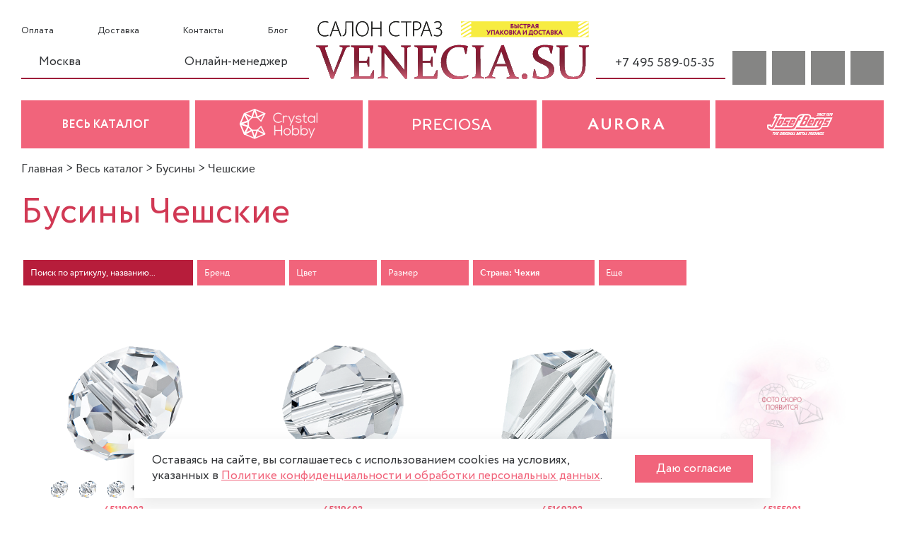

--- FILE ---
content_type: text/html; charset=UTF-8
request_url: https://venecia.su/katalog/businy/czech/
body_size: 21418
content:
<!DOCTYPE html>
<html class="new-design">
<head>
	<script type="text/javascript">
		window.__doMobile = true;
		window.__blockImgRightClick = true	</script>
		<title>Купить бусины Чешские в Москве 💎 venecia.su</title>

			<meta name="robots" content="all" />
					<meta name="viewport" content="width=device-width, minimal-ui" />
			
	<script>
		var ecproducts = {};
		window.dataLayer = window.dataLayer || [];
	</script>
	
		
	<meta http-equiv="Content-Type" content="text/html; charset=UTF-8" />
<meta name="description" content="Большой выбор · Бусины Чешские высокого качества · Накопительные скидки · Премиум обслуживание 24/7 · Доставка в Москве и по России · Розница и опт ☎ +7 495 589-05-35" />
<link href="/bitrix/cache/css/s1/common/template_1356c5845431ad5af058a51f309bef94/template_1356c5845431ad5af058a51f309bef94_v1.css?1767167896402896" type="text/css"  data-template-style="true" rel="stylesheet" />
<script>if(!window.BX)window.BX={};if(!window.BX.message)window.BX.message=function(mess){if(typeof mess==='object'){for(let i in mess) {BX.message[i]=mess[i];} return true;}};</script>
<script>(window.BX||top.BX).message({"pull_server_enabled":"N","pull_config_timestamp":0,"shared_worker_allowed":"Y","pull_guest_mode":"N","pull_guest_user_id":0,"pull_worker_mtime":1747639763});(window.BX||top.BX).message({"PULL_OLD_REVISION":"Для продолжения корректной работы с сайтом необходимо перезагрузить страницу."});</script>
<script>(window.BX||top.BX).message({"JS_CORE_LOADING":"Загрузка...","JS_CORE_NO_DATA":"- Нет данных -","JS_CORE_WINDOW_CLOSE":"Закрыть","JS_CORE_WINDOW_EXPAND":"Развернуть","JS_CORE_WINDOW_NARROW":"Свернуть в окно","JS_CORE_WINDOW_SAVE":"Сохранить","JS_CORE_WINDOW_CANCEL":"Отменить","JS_CORE_WINDOW_CONTINUE":"Продолжить","JS_CORE_H":"ч","JS_CORE_M":"м","JS_CORE_S":"с","JSADM_AI_HIDE_EXTRA":"Скрыть лишние","JSADM_AI_ALL_NOTIF":"Показать все","JSADM_AUTH_REQ":"Требуется авторизация!","JS_CORE_WINDOW_AUTH":"Войти","JS_CORE_IMAGE_FULL":"Полный размер"});</script>

<script src="/bitrix/js/main/core/core.min.js?1759993692229643"></script>

<script>BX.Runtime.registerExtension({"name":"main.core","namespace":"BX","loaded":true});</script>
<script>BX.setJSList(["\/bitrix\/js\/main\/core\/core_ajax.js","\/bitrix\/js\/main\/core\/core_promise.js","\/bitrix\/js\/main\/polyfill\/promise\/js\/promise.js","\/bitrix\/js\/main\/loadext\/loadext.js","\/bitrix\/js\/main\/loadext\/extension.js","\/bitrix\/js\/main\/polyfill\/promise\/js\/promise.js","\/bitrix\/js\/main\/polyfill\/find\/js\/find.js","\/bitrix\/js\/main\/polyfill\/includes\/js\/includes.js","\/bitrix\/js\/main\/polyfill\/matches\/js\/matches.js","\/bitrix\/js\/ui\/polyfill\/closest\/js\/closest.js","\/bitrix\/js\/main\/polyfill\/fill\/main.polyfill.fill.js","\/bitrix\/js\/main\/polyfill\/find\/js\/find.js","\/bitrix\/js\/main\/polyfill\/matches\/js\/matches.js","\/bitrix\/js\/main\/polyfill\/core\/dist\/polyfill.bundle.js","\/bitrix\/js\/main\/core\/core.js","\/bitrix\/js\/main\/polyfill\/intersectionobserver\/js\/intersectionobserver.js","\/bitrix\/js\/main\/lazyload\/dist\/lazyload.bundle.js","\/bitrix\/js\/main\/polyfill\/core\/dist\/polyfill.bundle.js","\/bitrix\/js\/main\/parambag\/dist\/parambag.bundle.js"]);
</script>
<script>(window.BX||top.BX).message({"LANGUAGE_ID":"ru","FORMAT_DATE":"DD.MM.YYYY","FORMAT_DATETIME":"DD.MM.YYYY HH:MI:SS","COOKIE_PREFIX":"BITRIX_SM","SERVER_TZ_OFFSET":"10800","UTF_MODE":"Y","SITE_ID":"s1","SITE_DIR":"\/","USER_ID":"","SERVER_TIME":1768740797,"USER_TZ_OFFSET":0,"USER_TZ_AUTO":"Y","bitrix_sessid":"9165ce2fe4fc4b52e26553ec62eb1c7f"});</script>


<script src="/bitrix/js/pull/protobuf/protobuf.min.js?160654897176433"></script>
<script src="/bitrix/js/pull/protobuf/model.min.js?160654897114190"></script>
<script src="/bitrix/js/main/core/core_promise.min.js?15639234412490"></script>
<script src="/bitrix/js/rest/client/rest.client.min.js?16045223509240"></script>
<script src="/bitrix/js/pull/client/pull.client.min.js?174763976449849"></script>
<script src="//yastatic.net/es5-shims/0.0.2/es5-shims.min.js"></script>
<script src="//yastatic.net/share2/share.js"></script>
<script>BX.setJSList(["\/gfx\/vendors\/jquery.js","\/gfx\/vendors\/modernizr.js","\/gfx\/vendors\/mcs.js","\/gfx\/vendors\/scrollto.js","\/gfx\/vendors\/cookie.js","\/gfx\/swiper.min.js","\/gfx\/vendors\/fancybox\/jquery.fancybox.min.js","\/gfx\/vendors\/nouislider\/nouislider.min.js","\/gfx\/vendors\/prettycheckable\/prettyCheckable.min.js","\/gfx\/vendors\/jquery-smUI.js","\/gfx\/vendors\/slick\/slick.min.js","\/gfx\/common.js","\/gfx\/vendors\/formatter.min.js","\/gfx\/new-catalog.js","\/local\/templates\/common\/new-design\/scripts\/scripts_prolog.js","\/local\/templates\/common\/new-design\/scripts\/plugins\/swiper.min.js","\/local\/templates\/common\/new-design\/scripts\/plugins\/select2.min.js","\/local\/templates\/common\/new-design\/scripts\/components\/map.js","\/local\/templates\/common\/new-design\/scripts\/components\/bookmark.js","\/local\/templates\/common\/new-design\/scripts\/components\/vacancies.js","\/local\/templates\/common\/new-design\/scripts\/components\/goal.js","\/local\/templates\/common\/new-design\/scripts\/components\/order.js","\/local\/templates\/common\/new-design\/scripts\/components\/hide-text-container.js","\/local\/templates\/common\/new-design\/scripts\/components\/reviews-slider.js","\/local\/templates\/common\/new-design\/scripts\/components\/catalog-slider.js","\/local\/templates\/common\/new-design\/scripts\/components\/to-top.js","\/local\/templates\/common\/new-design\/scripts\/components\/catalog-menu-animate.js","\/local\/templates\/common\/new-design\/scripts\/components\/mailer.js","\/local\/templates\/common\/new-design\/scripts\/components\/form-control.js","\/local\/templates\/common\/new-design\/scripts\/components\/scopes-slider.js","\/local\/templates\/common\/new-design\/scripts\/components\/select.js","\/local\/templates\/common\/new-design\/scripts\/components\/counter.js","\/local\/templates\/common\/new-design\/scripts\/components\/contact-slider.js","\/local\/templates\/common\/new-design\/scripts\/components\/fast-order.js","\/local\/templates\/common\/new-design\/scripts\/components\/popup.js","\/local\/templates\/common\/new-design\/scripts\/components\/popup-page.js","\/local\/templates\/common\/new-design\/scripts\/components\/catalog-pdf.js","\/local\/templates\/common\/new-design\/scripts\/scripts.js"]);</script>
<script>BX.setCSSList(["\/gfx\/vendors\/normalize.css","\/gfx\/vendors\/mcs.css","\/gfx\/vendors\/nouislider\/nouislider.css","\/gfx\/vendors\/prettycheckable\/prettyCheckable.css","\/gfx\/vendors\/slick\/slick.css","\/gfx\/vendors\/slick\/slick-theme.css","\/gfx\/swiper.min.css","\/gfx\/vendors\/fancybox\/jquery.fancybox.min.css","\/gfx\/styles_2019.css","\/local\/templates\/common\/new-design\/styles.css","\/local\/templates\/common\/new-design\/dflip\/css\/dflip.min.css","\/local\/templates\/common\/new-design\/dflip\/css\/themify-icons.min.css"]);</script>


<script  src="/bitrix/cache/js/s1/common/template_390bd1aba6bde0bb52087ee5ab8fbb5e/template_390bd1aba6bde0bb52087ee5ab8fbb5e_v1.js?1766086564729857"></script>

	
	

	
	

	<script type="text/javascript">
		window.VENECIA = { auth: false };
	</script>

	<link rel="shortcut icon" type="image/x-icon" href="/gfx/favicons/16x16.png" />
	<link rel="icon" type="image/png" href="/gfx/favicons/48x48.png" />
	<link rel="apple-touch-icon" sizes="57x57" href="/gfx/favicons/57x57.png" />
	<link rel="apple-touch-icon" sizes="72x72" href="/gfx/favicons/72x72.png" />
	<link rel="apple-touch-icon" sizes="76x76" href="/gfx/favicons/76x76.png" />
	<link rel="apple-touch-icon" sizes="114x114" href="/gfx/favicons/114x114.png" />
	<link rel="apple-touch-icon" sizes="120x120" href="/gfx/favicons/120x120.png" />
	<link rel="apple-touch-icon" sizes="144x144" href="/gfx/favicons/144x144.png" />
	<link rel="apple-touch-icon" sizes="152x152" href="/gfx/favicons/152x152.png" />
	<link rel="icon" sizes="128x128" href="/gfx/favicons/128x128.png" />
	<meta name="msapplication-TileImage" content="/gfx/favicons/144x144.png" />
	<meta name="apple-mobile-web-app-capable" content="yes" />
	
			<link rel="canonical" href="https://venecia.su/katalog/businy/czech/" />
	
<!-------------------------- rees46 ---------------------------------->

			
			<script>
				(function(){
					if (window.REES46Initialized) return;
					window.REES46Initialized = true;
					
										
					window.r46 = window.r46||function() {
						(window.r46.q=window.r46.q||[]).push(arguments)};
					let c = "//cdn.rees46.ru",
							v = "/v3.js",
							s = {
								link: [
									{
										href:c,
										rel: "dns-prefetch"
									},
									{
										href: c,
										rel: "preconnect"
									},
									{
										href: c+v,
										rel: "preload",
										as: "script"
									}
								],
								script: [
									{
										src:c+v,
										async:""
									}
								]
							};
					
					Object.keys(s).forEach(
							function(c) {
								s[c].forEach(
										function(d){
											var e = document.createElement(c),
													a;
											for (a in d) e.setAttribute(a,d[a]);
											document.head.appendChild(e)
										});
							}
					);
					r46('init', '127ee78555be68f965cf1a2ac938e1', '');
					
					document.cookie = "rees46_segment="+localStorage.r46_segment+"; path=/;"
					
										let ud = {
						id:           '',
						email:        '',
						first_name:   '',
						middle_name:  '',
						last_name:    '',
						phone:        '',
						gender:       '',
						birthday:     '',
					};

					ud = Object.fromEntries(Object.entries(ud).filter(([key, value]) => value !== '' && value !== null));

					if (Object.keys(ud).length > 0) {
            			r46('profile', 'set', ud);
        			}
									})();
			</script>
			
			

	<link rel="preconnect" href="https://venecia.su">
	<link rel="dns-prefetch" href="https://venecia.su">
</head>
<body class="b-page--content--onecol" >



<!-- Top.Mail.Ru counter -->
<script type="text/javascript">
var _tmr = window._tmr || (window._tmr = []);
_tmr.push({id: "3629166", type: "pageView", start: (new Date()).getTime()});
(function (d, w, id) {
  if (d.getElementById(id)) return;
  var ts = d.createElement("script"); ts.type = "text/javascript"; ts.async = true; ts.id = id;
  ts.src = "https://top-fwz1.mail.ru/js/code.js";
  var f = function () {var s = d.getElementsByTagName("script")[0]; s.parentNode.insertBefore(ts, s);};
  if (w.opera == "[object Opera]") { d.addEventListener("DOMContentLoaded", f, false); } else { f(); }
})(document, window, "tmr-code");
</script>
<noscript><div><img src="https://top-fwz1.mail.ru/counter?id=3629166;js=na" style="position:absolute;left:-9999px;" alt="Top.Mail.Ru" /></div></noscript>
<!-- /Top.Mail.Ru counter -->

		
<div class="new-design-styles">
	<div class="header">
		<div class="header__inner">
			<div class="header__row">
				<div class="header__col header__col_border-bottom header__col_padding_right">
					<div class="header__col-block">
						<div class="header-menu">
							<a href="/store/about/payment/" class="header-menu__item">Оплата</a>
							<a href="/store/about/delivery/" class="header-menu__item">Доставка</a>
														<a href="/contacts/" class="header-menu__item">Контакты</a>
							<a href="/blog/" class="header-menu__item">Блог</a>
													</div>

						<div class="header-nav header__nav">
							<a href="javascript: void(0);" class="header-nav__item b-popup--linkajax" data-url="/ajax_subdomains.php" rel="subdomains">
								<span data-icon-name="location" class="js-icon header-nav__icon header-nav__icon_location"></span>
								<span>Москва</span>
							</a>

							<a href="javascript: void(0);" class="header-nav__item b-popup--link js-goal" data-ya-goal="online-menager" data-go-goal="manager,click" rel="onlinemanager">
								<span data-icon-name="messenger_viber" class="js-icon header-nav__icon header-nav__icon_messenger"></span>
								<span data-icon-name="messenger_whatsapp" class="js-icon header-nav__icon header-nav__icon_messenger"></span>
								<span data-icon-name="messenger_telegram" class="js-icon header-nav__icon header-nav__icon_messenger"></span>
								<span><nobr>Онлайн-менеджер</nobr></span>
							</a>
						</div>
					</div>
				</div>

				<div class="header__col">
					<div class="header__col-block">
						<a href="/">
							<img src="/local/templates/common/new-design/images/logo_fast.svg" class="header__logo" />
						</a>
    					<a href="/contacts/" class="header__covid-19"></a>
					</div>
				</div>

				<div class="header__col header__col_border-bottom header__col_phone">
					<div class="header__col-block">
						<a href="tel:+74955890535" class="phone js-goal" data-ya-goal="telefon-shapka" data-go-goal="telephony-header,click">
							<span data-icon-name="phone" class="js-icon phone__icon"></span>
							+7 495 589-05-35						</a>
					</div>
				</div>

				<div class="header__col header__col_buttons">				
					<div class="header__col-block">
												
						<div class="header-buttons">
							<a href="/katalog/search/" class="header-buttons__item">
								<span class="header-buttons__bg">
									<span data-icon-name="search" class="js-icon header-buttons__icon"></span>
								</span>
							</a>
							<a href="/katalog/bookmarks/" class="header-buttons__item">
								<span class="header-buttons__bg">
									<span class="header-buttons__counter header-buttons__counter_hidden js-bookmark-counter"></span>
									<span data-icon-name="heart" class="js-icon header-buttons__icon"></span>
								</span>
							</a>
							<a href="/auth/" class="header-buttons__item">
								<span class="header-buttons__bg">
									<span data-icon-name="profile" class="js-icon header-buttons__icon"></span>
								</span>
							</a>
														<a href="/store/cart/" class="header-buttons__item js-goal" data-go-goal="basket,click" data-ya-goal="open_cart">
								<span class="header-buttons__bg">
									<span class="header-buttons__counter jsCartCount" style="display:none;"></span>
									<span data-icon-name="basket" class="js-icon header-buttons__icon"></span>
								</span>
							</a>
						</div>
					</div>
				</div>
			</div>
		</div>
	</div>

	
	<div class="catalog-menu catalog-menu_margin-bottom js-catalog-menu-animate">
		<div class="catalog-menu__inner">
			<div class="catalog-menu__row">
				<div class="catalog-menu__item catalog-menu__item_dropdown">
					<a href="/katalog/" class="catalog-menu__link">
						<span class="catalog-menu__text">
							ВЕСЬ КАТАЛОГ
						</span>
					</a>
					<div class="dropdown-content dropdown-content-new-style">
													<a href="/katalog/rhinestones/" style="--bg-img: url(/upload/iblock/f02/f02194daf2fa80d27cf3db825655fe7d.png)">Стразы</a>
													<a href="/katalog/fantasy/" style="--bg-img: url(/upload/iblock/172/172194239f70caaf93efb57c7ebc4514.png)">Ювелирные вставки и камни</a>
													<a href="/katalog/zhemchug/" style="--bg-img: url(/upload/iblock/5c9/5c9c6bc5ac8f6eebb0407ba4709b3a3e.png)">Жемчуг</a>
													<a href="/katalog/payetki/" style="--bg-img: url(/upload/iblock/844/8441bd6a9b8b1962d49d7b5066a441d9.png)">Пайетки</a>
													<a href="/katalog/tesma/" style="--bg-img: url(/upload/iblock/d61/d61e4bf4e5ecf5ae9cd67b5867df60f7.png)">Тесьма</a>
													<a href="/katalog/pugovitsy/" style="--bg-img: url(/upload/iblock/629/6290f2c45bd692ed3b00339e312fcc99.png)">Пуговицы</a>
													<a href="/katalog/biser/" style="--bg-img: url(/upload/iblock/75b/75b6729ab55b3b3484e277b75c45eda4.png)">Бисер</a>
													<a href="/katalog/steklyarus/" style="--bg-img: url(/upload/iblock/73b/73b3111a22141e23b5d269ea52fb2207.png)">Стеклярус</a>
													<a href="/katalog/businy/" style="--bg-img: url(/upload/iblock/d3f/d3f1f8b095884f6890165ddc41835dfc.png)">Бусины</a>
													<a href="/katalog/kaboshony/" style="--bg-img: url(/upload/iblock/33f/33f89237ff69beccb4a1e49984c819d4.png)">Кабошоны</a>
													<a href="/katalog/kley/" style="--bg-img: url(/upload/iblock/dd4/dd42279619a8af02afc5673658bfe3df.png)">Клей</a>
													<a href="/katalog/opravy/" style="--bg-img: url(/upload/iblock/aed/aedbeec6f3efb35984178f347c6a9ae0.png)">Оправы (касты)</a>
													<a href="/katalog/instrumenty/" style="--bg-img: url(/upload/iblock/a02/a021a9dc2b09e3b82dd4425654b3025a.png)">Инструменты</a>
													<a href="/katalog/karty/" style="--bg-img: url(/upload/iblock/311/311b82a2cabf79b8a09d6dbb4fa17e5a.png)">Карты цветов</a>
													<a href="/katalog/aksessuary/" style="--bg-img: url(/upload/iblock/a74/a74e86ea16d0b3fe10877abf33c0e72d.png)">Аксессуары</a>
													<a href="/katalog/rubka/" style="--bg-img: url(/upload/iblock/ce9/76v25zcxogwk6dvbgxwcc247unh3a8n1.png)">Рубка</a>
													<a href="/thermo/" style="--bg-img: url(/upload/iblock/fde/4ccwus6l5j779p4foc07zu9661oi92cm.png)">Термотрансферы</a>
											</div>
				</div>
									
					<div class="catalog-menu__item catalog-menu__item_dropdown" id="bx_3218110189_405788">
						<a href="/katalog/rhinestones/crystal-hobby/" class="catalog-menu__link">
							<img src="/upload/iblock/14e/ye71chrk38tl80oq7yxn2vl499vmydcz.svg" title="Crystal Hobby" class="catalog-menu__logo" style="width: 110px;"/>
						</a>
														<div class="dropdown-content" style="left: 17%;">
									<div class="dropdown-content--wrap">
										<div class="column">
											<div class="h3"><a href="/katalog/rhinestones/crystal-hobby/">Стразы</a></div>
											<p><a href="/katalog/rhinestones/crystal-hobby/flat-back/">холодной фиксации</a></p>
											<p><a href="/katalog/rhinestones/crystal-hobby/hot-fix/">горячей фиксации</a></p>
											<p><a href="/katalog/rhinestones/crystal-hobby/sew-on/">пришивные</a></p>
											<div class="h3"><a href="/katalog/zhemchug/crystal-hobby/">Жемчуг</a></div>
											<p><a href="/katalog/tp470930/">Полужемчуг горячей фиксации</a></p>
										</div>
										<div class="column">
											
											<div class="h3"><a href="/katalog/fantasy/crystal-hobby/">Ювелирные вставки (Fancy stone)</a></div>
											
											<div class="h3"><a href="/katalog/opravy/crystal-hobby/">Оправы (цапы, касты)</a></div>
										</div>
										<div class="banner">
											
										</div>
									</div>
								</div>
												</div>
									
					<div class="catalog-menu__item catalog-menu__item_dropdown" id="bx_3218110189_13620">
						<a href="/katalog/rhinestones/preciosa/" class="catalog-menu__link">
							<img src="/upload/iblock/bf5/bf510478437935e7e72cd671d4f99fc2.svg" title="Preciosa" class="catalog-menu__logo" style="width: 111px;"/>
						</a>
														<div class="dropdown-content">
									<div class="dropdown-content--wrap">
										<div class="column">
											<div class="h3"><a href="/katalog/rhinestones/preciosa/">Стразы</a></div>
											<p><a href="/katalog/rhinestones/preciosa/flat-back/">холодной фиксации</a></p>
											<p><a href="/katalog/rhinestones/preciosa/hot-fix/">горячей фиксации</a></p>
											<p><a href="/katalog/rhinestones/preciosa/sew-on/">пришивные</a></p>
											<p><a href="/katalog/rhinestones/preciosa/thermoglue/">термоклеевые</a></p>
											<p><a href="/katalog/rhinestones/preciosa/self-adhesive/">самоклеющиеся</a></p>
											<p><a href="/katalog/rhinestones/preciosa/glue/">клеевые</a></p>
											
																						
											<div class="h3"><a href="/katalog/businy/preciosa/">Бусины</a></div>
											<p><a href="/katalog/businy/preciosa/round/">круглые</a></p>
											<p><a href="/katalog/businy/preciosa/bicones/">биконусы</a></p>
											<p><a href="/katalog/businy/preciosa/abacuses/">абакусы</a></p>
											<p><a href="/katalog/businy/preciosa/oval/">овальные</a></p>
											<p><a href="/katalog/businy/preciosa/other/">другое</a></p>
											
											<div class="h3"><a href="/katalog/zhemchug/preciosa/">Жемчуг</a></div>
											<p><a href="/katalog/zhemchug/preciosa/other/">полужемчуг</a></p>
											<p><a href="/katalog/zhemchug/preciosa/round/">круглый</a></p>
										</div>
										<div class="column">
											<div class="h3"><a href="/katalog/fantasy/preciosa/">Ювелирные вставки (Fancy stone)</a></div>
											<p><a href="/katalog/fantasy/preciosa/round/">круглые</a></p>
											<p><a href="/katalog/fantasy/preciosa/square/">квадратные</a></p>
											<p><a href="/katalog/fantasy/preciosa/rectangular/">прямоугольные</a></p>
											<p><a href="/katalog/fantasy/preciosa/oval/">овальные</a></p>
											<p><a href="/katalog/fantasy/preciosa/drops/">капли</a></p>
											<p><a href="/katalog/fantasy/preciosa/other/">другое</a></p>
																						
											<div class="h3"><a href="/katalog/payetki/preciosa/">Пайетки</a></div>
											<div class="h3"><a href="/katalog/steklyarus/preciosa/">Стеклярус</a></div>
											<div class="h3"><a href="/katalog/biser/preciosa/">Бисер</a></div>
										</div>
										<div class="banner">
											<img src="/gfx/img/main_menu/dropdown/brand/2.png">
										</div>
									</div>
								</div>
												</div>
									
					<div class="catalog-menu__item catalog-menu__item_dropdown" id="bx_3218110189_390715">
						<a href="/katalog/rhinestones/aurora/" class="catalog-menu__link">
							<img src="/upload/iblock/230/23076e6e34f140c9d1081c9a70a67e74.svg" title="Aurora" class="catalog-menu__logo" style="width: 109px;"/>
						</a>
														<div class="dropdown-content" style="left: auto; right: 1px;">
									<div class="dropdown-content--wrap">
										<div class="column">
											<div class="h3"><a href="/katalog/rhinestones/aurora/">Стразы</a></div>
											<p><a href="/katalog/rhinestones/aurora/hot-fix/?filter&brand_category[]=390740">Стразы горячей фиксации PLUS</a></p>
											<p><a href="/katalog/tp392276/">Стразы холодной фиксации PLUS</a></p>
											<p><a href="/katalog/rhinestones/aurora/hot-fix/">Фантазийные стразы горячей фиксации</a></p>
											<p><a href="/katalog/rhinestones/aurora/sew-on/">Стразы пришивные</a></p>
											
											<div class="h3"><a href="/katalog/zhemchug/aurora/">Жемчуг</a></div>
											<p><a href="/katalog/tp392360/">Полужемчуг керамический горячей фиксации</a></p>
											<p><a href="/katalog/zhemchug/aurora/round/">Круглый</a></p>
										</div>
										<div class="column">
											<div class="h3"><a href="/katalog/fantasy/aurora/">Ювелирные вставки (Fancy stone)</a></div>
											<p><a href="/katalog/fantasy/aurora/round/">круглые</a></p>
											<p><a href="/katalog/fantasy/aurora/square/">квадратные</a></p>
											<p><a href="/katalog/fantasy/aurora/rectangular/">прямоугольные</a></p>
											<p><a href="/katalog/fantasy/aurora/oval/">овальные</a></p>
											<p><a href="/katalog/fantasy/aurora/drops/">капли</a></p>
											<p><a href="/katalog/fantasy/aurora/other/">другое</a></p>
											
											<div class="h3"><a href="/katalog/payetki/aurora/">Пайетки</a></div>
										</div>
										<div class="banner">
											
										</div>
									</div>
								</div>
												</div>
									
					<div class="catalog-menu__item catalog-menu__item_dropdown" id="bx_3218110189_14343">
						<a href="/katalog/opravy/josef-bergs/" class="catalog-menu__link">
							<img src="/upload/iblock/7d7/7d7d6d9d4cf25acf1c3b7ef688bccea9.svg" title="Josef Bergs" class="catalog-menu__logo" style="width: 93px;"/>
						</a>
														<div class="dropdown-content" style="left: auto; right: 1px;">
									<div class="dropdown-content--wrap">
										<div class="column">
											<div class="h3"><a href="/katalog/opravy/josef-bergs/">Оправы с&nbsp;цапами</a></div>
											<p><a href="/katalog/opravy/josef-bergs/sew-on/">Пришивные оправы</a></p>
											<p><a href="/katalog/opravy/josef-bergs/soldering/">Оправы для пайки</a></p>
											
											<div class="h3"><a href="/josef-bergs/">Каталог</a></div>
										</div>
										<div class="banner">
											
										</div>
									</div>
								</div>
												</div>
							</div>
		</div>
	</div>
</div>

<div id="catalog_base_url" data-url="/katalog/businy/czech/"></div>

<div class="new-design-styles" itemscope itemtype="http://schema.org/ItemList">
<link itemprop="url" href="/katalog/businy/czech/"/>

	<div class="inner">
<div class="b-breadcrumbs" itemscope itemtype="http://schema.org/BreadcrumbList">	<span itemprop="itemListElement" itemscope itemtype="http://schema.org/ListItem">
							<a href="/" title="Главная" itemprop="item">
								<span itemprop="name">Главная</span>
								<meta itemprop="position" content="1" />
							</a>
						</span>
						> 	<span itemprop="itemListElement" itemscope itemtype="http://schema.org/ListItem">
							<a href="/katalog/" title="Весь каталог" itemprop="item">
								<span itemprop="name">Весь каталог</span>
								<meta itemprop="position" content="2" />
							</a>
						</span>
						> 	<span itemprop="itemListElement" itemscope itemtype="http://schema.org/ListItem">
							<a href="/katalog/businy/" title="Бусины" itemprop="item">
								<span itemprop="name">Бусины</span>
								<meta itemprop="position" content="3" />
							</a>
						</span>
						> <span>Чешские</span></div>
		<h1 itemprop="name">
			Бусины Чешские				</h1>









<form class="b-new-catalog-category">
	<input type="hidden" name="code" value="businy"/>
	<input type="hidden" name="section_id" value="133701"/>
	
	
									
	

	<div class="bFilter">
		<div class="item item_input ">
			<input class="input rees46-instant-search" type="text" placeholder="Поиск по артикулу, названию..." name="q" >
		</div>
		
				
															<div class="item item_filter">
							<div class="select jsFilterSelect">
								<div class="sTitle"><span>Бренд</span> <img src="/gfx/icon/dropdown.svg?2" class="dropdown"/> <img src="/gfx/icon/delete.svg?2" class="delete"/></div>
								<div class="sBody">
									<div class="sScroll active">
																					<div class="var jsNewCatalog-filterProp" data-id="13620">
												<input type="checkbox" class="jsNewCatalog-prettyClickableV2" value="13620" name="brand[]" data-label="Preciosa" >
											</div>
																			</div>
								</div>
							</div>
						</div>
																							<div class="item item_filter">
							<div class="select jsFilterSelect">
								<div class="sTitle"><span>Цвет</span> <img src="/gfx/icon/dropdown.svg?2" class="dropdown"/> <img src="/gfx/icon/delete.svg?2" class="delete"/></div>
								<div class="sBody">
									<div class="variants">
																					<div class="var">
												<input type="radio" class="jsNewCatalog-prettyClickableV2 jsCatFilterColorSetTypeV2" value="1" name="color-type" data-label="по названию">
											</div>
																															<div class="var">
												<input type="radio" class="jsNewCatalog-prettyClickableV2 jsCatFilterColorSetTypeV2" value="2" name="color-type" data-label="по палитре">
											</div>
																			</div>
									<div class="sScroll jsCatFilterColorTypeV2 jsCatFilterColorTypeV2-1" style="display: none;">
																					<div class="var jsNewCatalog-filterProp" data-id="464684">
												<input type="checkbox" class="jsNewCatalog-prettyClickableV2" value="464684" name="color1[]" data-label="Acid Yellow" >
											</div>
																					<div class="var jsNewCatalog-filterProp" data-id="464686">
												<input type="checkbox" class="jsNewCatalog-prettyClickableV2" value="464686" name="color1[]" data-label="Acid Yellow AB" >
											</div>
																					<div class="var jsNewCatalog-filterProp" data-id="464689">
												<input type="checkbox" class="jsNewCatalog-prettyClickableV2" value="464689" name="color1[]" data-label="Acid Yellow Matte" >
											</div>
																					<div class="var jsNewCatalog-filterProp" data-id="464847">
												<input type="checkbox" class="jsNewCatalog-prettyClickableV2" value="464847" name="color1[]" data-label="Acid Yellow Matte AB " >
											</div>
																					<div class="var jsNewCatalog-filterProp" data-id="244700">
												<input type="checkbox" class="jsNewCatalog-prettyClickableV2" value="244700" name="color1[]" data-label="Alexandrite" >
											</div>
																					<div class="var jsNewCatalog-filterProp" data-id="244456">
												<input type="checkbox" class="jsNewCatalog-prettyClickableV2" value="244456" name="color1[]" data-label="Amethyst" >
											</div>
																					<div class="var jsNewCatalog-filterProp" data-id="244533">
												<input type="checkbox" class="jsNewCatalog-prettyClickableV2" value="244533" name="color1[]" data-label="Amethyst AB" >
											</div>
																					<div class="var jsNewCatalog-filterProp" data-id="244701">
												<input type="checkbox" class="jsNewCatalog-prettyClickableV2" value="244701" name="color1[]" data-label="Amethyst Opal" >
											</div>
																					<div class="var jsNewCatalog-filterProp" data-id="244696">
												<input type="checkbox" class="jsNewCatalog-prettyClickableV2" value="244696" name="color1[]" data-label="Aqua Bohemica" >
											</div>
																					<div class="var jsNewCatalog-filterProp" data-id="244705">
												<input type="checkbox" class="jsNewCatalog-prettyClickableV2" value="244705" name="color1[]" data-label="Aqua Bohemica AB" >
											</div>
																					<div class="var jsNewCatalog-filterProp" data-id="244506">
												<input type="checkbox" class="jsNewCatalog-prettyClickableV2" value="244506" name="color1[]" data-label="Aquamarine" >
											</div>
																					<div class="var jsNewCatalog-filterProp" data-id="244532">
												<input type="checkbox" class="jsNewCatalog-prettyClickableV2" value="244532" name="color1[]" data-label="Aquamarine AB" >
											</div>
																					<div class="var jsNewCatalog-filterProp" data-id="244441">
												<input type="checkbox" class="jsNewCatalog-prettyClickableV2" value="244441" name="color1[]" data-label="Black Diamond" >
											</div>
																					<div class="var jsNewCatalog-filterProp" data-id="244540">
												<input type="checkbox" class="jsNewCatalog-prettyClickableV2" value="244540" name="color1[]" data-label="Black Diamond AB" >
											</div>
																					<div class="var jsNewCatalog-filterProp" data-id="244465">
												<input type="checkbox" class="jsNewCatalog-prettyClickableV2" value="244465" name="color1[]" data-label="Blue Zircon" >
											</div>
																					<div class="var jsNewCatalog-filterProp" data-id="244557">
												<input type="checkbox" class="jsNewCatalog-prettyClickableV2" value="244557" name="color1[]" data-label="Blue Zircon AB" >
											</div>
																					<div class="var jsNewCatalog-filterProp" data-id="244475">
												<input type="checkbox" class="jsNewCatalog-prettyClickableV2" value="244475" name="color1[]" data-label="Burgundy" >
											</div>
																					<div class="var jsNewCatalog-filterProp" data-id="244713">
												<input type="checkbox" class="jsNewCatalog-prettyClickableV2" value="244713" name="color1[]" data-label="Burgundy AB" >
											</div>
																					<div class="var jsNewCatalog-filterProp" data-id="244468">
												<input type="checkbox" class="jsNewCatalog-prettyClickableV2" value="244468" name="color1[]" data-label="Capri Blue" >
											</div>
																					<div class="var jsNewCatalog-filterProp" data-id="244543">
												<input type="checkbox" class="jsNewCatalog-prettyClickableV2" value="244543" name="color1[]" data-label="Capri Blue AB" >
											</div>
																					<div class="var jsNewCatalog-filterProp" data-id="244463">
												<input type="checkbox" class="jsNewCatalog-prettyClickableV2" value="244463" name="color1[]" data-label="Chrysolite" >
											</div>
																					<div class="var jsNewCatalog-filterProp" data-id="244561">
												<input type="checkbox" class="jsNewCatalog-prettyClickableV2" value="244561" name="color1[]" data-label="Chrysolite AB" >
											</div>
																					<div class="var jsNewCatalog-filterProp" data-id="244530">
												<input type="checkbox" class="jsNewCatalog-prettyClickableV2" value="244530" name="color1[]" data-label="Chrysolite Opal" >
											</div>
																					<div class="var jsNewCatalog-filterProp" data-id="244528">
												<input type="checkbox" class="jsNewCatalog-prettyClickableV2" value="244528" name="color1[]" data-label="Citrine" >
											</div>
																					<div class="var jsNewCatalog-filterProp" data-id="244708">
												<input type="checkbox" class="jsNewCatalog-prettyClickableV2" value="244708" name="color1[]" data-label="Citrine AB" >
											</div>
																					<div class="var jsNewCatalog-filterProp" data-id="244426">
												<input type="checkbox" class="jsNewCatalog-prettyClickableV2" value="244426" name="color1[]" data-label="Crystal" >
											</div>
																					<div class="var jsNewCatalog-filterProp" data-id="244429">
												<input type="checkbox" class="jsNewCatalog-prettyClickableV2" value="244429" name="color1[]" data-label="Crystal AB" >
											</div>
																					<div class="var jsNewCatalog-filterProp" data-id="244715">
												<input type="checkbox" class="jsNewCatalog-prettyClickableV2" value="244715" name="color1[]" data-label="Crystal Argent Flare" >
											</div>
																					<div class="var jsNewCatalog-filterProp" data-id="244490">
												<input type="checkbox" class="jsNewCatalog-prettyClickableV2" value="244490" name="color1[]" data-label="Crystal Aurum" >
											</div>
																					<div class="var jsNewCatalog-filterProp" data-id="244484">
												<input type="checkbox" class="jsNewCatalog-prettyClickableV2" value="244484" name="color1[]" data-label="Crystal Bermuda Blue" >
											</div>
																					<div class="var jsNewCatalog-filterProp" data-id="244724">
												<input type="checkbox" class="jsNewCatalog-prettyClickableV2" value="244724" name="color1[]" data-label="Crystal Blond Flare" >
											</div>
																					<div class="var jsNewCatalog-filterProp" data-id="244510">
												<input type="checkbox" class="jsNewCatalog-prettyClickableV2" value="244510" name="color1[]" data-label="Crystal Capri Gold" >
											</div>
																					<div class="var jsNewCatalog-filterProp" data-id="244716">
												<input type="checkbox" class="jsNewCatalog-prettyClickableV2" value="244716" name="color1[]" data-label="Crystal Celsian" >
											</div>
																					<div class="var jsNewCatalog-filterProp" data-id="244725">
												<input type="checkbox" class="jsNewCatalog-prettyClickableV2" value="244725" name="color1[]" data-label="Crystal Golden Flare" >
											</div>
																					<div class="var jsNewCatalog-filterProp" data-id="244497">
												<input type="checkbox" class="jsNewCatalog-prettyClickableV2" value="244497" name="color1[]" data-label="Crystal Heliotrope" >
											</div>
																					<div class="var jsNewCatalog-filterProp" data-id="244717">
												<input type="checkbox" class="jsNewCatalog-prettyClickableV2" value="244717" name="color1[]" data-label="Crystal Honey" >
											</div>
																					<div class="var jsNewCatalog-filterProp" data-id="244491">
												<input type="checkbox" class="jsNewCatalog-prettyClickableV2" value="244491" name="color1[]" data-label="Crystal Labrador" >
											</div>
																					<div class="var jsNewCatalog-filterProp" data-id="408610">
												<input type="checkbox" class="jsNewCatalog-prettyClickableV2" value="408610" name="color1[]" data-label="Crystal Labrador Half" >
											</div>
																					<div class="var jsNewCatalog-filterProp" data-id="244722">
												<input type="checkbox" class="jsNewCatalog-prettyClickableV2" value="244722" name="color1[]" data-label="Crystal Lagoon" >
											</div>
																					<div class="var jsNewCatalog-filterProp" data-id="244727">
												<input type="checkbox" class="jsNewCatalog-prettyClickableV2" value="244727" name="color1[]" data-label="Crystal Marea" >
											</div>
																					<div class="var jsNewCatalog-filterProp" data-id="244723">
												<input type="checkbox" class="jsNewCatalog-prettyClickableV2" value="244723" name="color1[]" data-label="Crystal Starlight Gold" >
											</div>
																					<div class="var jsNewCatalog-filterProp" data-id="244718">
												<input type="checkbox" class="jsNewCatalog-prettyClickableV2" value="244718" name="color1[]" data-label="Crystal Valentinite" >
											</div>
																					<div class="var jsNewCatalog-filterProp" data-id="244719">
												<input type="checkbox" class="jsNewCatalog-prettyClickableV2" value="244719" name="color1[]" data-label="Crystal Velvet" >
											</div>
																					<div class="var jsNewCatalog-filterProp" data-id="244720">
												<input type="checkbox" class="jsNewCatalog-prettyClickableV2" value="244720" name="color1[]" data-label="Crystal Venus" >
											</div>
																					<div class="var jsNewCatalog-filterProp" data-id="244721">
												<input type="checkbox" class="jsNewCatalog-prettyClickableV2" value="244721" name="color1[]" data-label="Crystal Viridian" >
											</div>
																					<div class="var jsNewCatalog-filterProp" data-id="244673">
												<input type="checkbox" class="jsNewCatalog-prettyClickableV2" value="244673" name="color1[]" data-label="Crystal Vitrail Light" >
											</div>
																					<div class="var jsNewCatalog-filterProp" data-id="244428">
												<input type="checkbox" class="jsNewCatalog-prettyClickableV2" value="244428" name="color1[]" data-label="Crystal Vitrail Medium" >
											</div>
																					<div class="var jsNewCatalog-filterProp" data-id="244485">
												<input type="checkbox" class="jsNewCatalog-prettyClickableV2" value="244485" name="color1[]" data-label="Crystal Volcano" >
											</div>
																					<div class="var jsNewCatalog-filterProp" data-id="244699">
												<input type="checkbox" class="jsNewCatalog-prettyClickableV2" value="244699" name="color1[]" data-label="Deep Tanzanite" >
											</div>
																					<div class="var jsNewCatalog-filterProp" data-id="244707">
												<input type="checkbox" class="jsNewCatalog-prettyClickableV2" value="244707" name="color1[]" data-label="Deep Tanzanite AB" >
											</div>
																					<div class="var jsNewCatalog-filterProp" data-id="244461">
												<input type="checkbox" class="jsNewCatalog-prettyClickableV2" value="244461" name="color1[]" data-label="Emerald" >
											</div>
																					<div class="var jsNewCatalog-filterProp" data-id="244537">
												<input type="checkbox" class="jsNewCatalog-prettyClickableV2" value="244537" name="color1[]" data-label="Emerald AB" >
											</div>
																					<div class="var jsNewCatalog-filterProp" data-id="244467">
												<input type="checkbox" class="jsNewCatalog-prettyClickableV2" value="244467" name="color1[]" data-label="Fuchsia" >
											</div>
																					<div class="var jsNewCatalog-filterProp" data-id="244549">
												<input type="checkbox" class="jsNewCatalog-prettyClickableV2" value="244549" name="color1[]" data-label="Fuchsia AB" >
											</div>
																					<div class="var jsNewCatalog-filterProp" data-id="244486">
												<input type="checkbox" class="jsNewCatalog-prettyClickableV2" value="244486" name="color1[]" data-label="Garnet" >
											</div>
																					<div class="var jsNewCatalog-filterProp" data-id="244710">
												<input type="checkbox" class="jsNewCatalog-prettyClickableV2" value="244710" name="color1[]" data-label="Garnet AB" >
											</div>
																					<div class="var jsNewCatalog-filterProp" data-id="244480">
												<input type="checkbox" class="jsNewCatalog-prettyClickableV2" value="244480" name="color1[]" data-label="Hyacinth" >
											</div>
																					<div class="var jsNewCatalog-filterProp" data-id="244559">
												<input type="checkbox" class="jsNewCatalog-prettyClickableV2" value="244559" name="color1[]" data-label="Hyacinth AB" >
											</div>
																					<div class="var jsNewCatalog-filterProp" data-id="244509">
												<input type="checkbox" class="jsNewCatalog-prettyClickableV2" value="244509" name="color1[]" data-label="Indian Pink" >
											</div>
																					<div class="var jsNewCatalog-filterProp" data-id="244711">
												<input type="checkbox" class="jsNewCatalog-prettyClickableV2" value="244711" name="color1[]" data-label="Indian Pink AB" >
											</div>
																					<div class="var jsNewCatalog-filterProp" data-id="244471">
												<input type="checkbox" class="jsNewCatalog-prettyClickableV2" value="244471" name="color1[]" data-label="Indicolite" >
											</div>
																					<div class="var jsNewCatalog-filterProp" data-id="244569">
												<input type="checkbox" class="jsNewCatalog-prettyClickableV2" value="244569" name="color1[]" data-label="Indicolite AB" >
											</div>
																					<div class="var jsNewCatalog-filterProp" data-id="244423">
												<input type="checkbox" class="jsNewCatalog-prettyClickableV2" value="244423" name="color1[]" data-label="Jet" >
											</div>
																					<div class="var jsNewCatalog-filterProp" data-id="244511">
												<input type="checkbox" class="jsNewCatalog-prettyClickableV2" value="244511" name="color1[]" data-label="Jet AB" >
											</div>
																					<div class="var jsNewCatalog-filterProp" data-id="244424">
												<input type="checkbox" class="jsNewCatalog-prettyClickableV2" value="244424" name="color1[]" data-label="Jet Hematite" >
											</div>
																					<div class="var jsNewCatalog-filterProp" data-id="471159">
												<input type="checkbox" class="jsNewCatalog-prettyClickableV2" value="471159" name="color1[]" data-label="Jet Hematite Half" >
											</div>
																					<div class="var jsNewCatalog-filterProp" data-id="244729">
												<input type="checkbox" class="jsNewCatalog-prettyClickableV2" value="244729" name="color1[]" data-label="Jet Light Hematite" >
											</div>
																					<div class="var jsNewCatalog-filterProp" data-id="244450">
												<input type="checkbox" class="jsNewCatalog-prettyClickableV2" value="244450" name="color1[]" data-label="Jonquil" >
											</div>
																					<div class="var jsNewCatalog-filterProp" data-id="244552">
												<input type="checkbox" class="jsNewCatalog-prettyClickableV2" value="244552" name="color1[]" data-label="Jonquil AB" >
											</div>
																					<div class="var jsNewCatalog-filterProp" data-id="244482">
												<input type="checkbox" class="jsNewCatalog-prettyClickableV2" value="244482" name="color1[]" data-label="Light Amethyst" >
											</div>
																					<div class="var jsNewCatalog-filterProp" data-id="244539">
												<input type="checkbox" class="jsNewCatalog-prettyClickableV2" value="244539" name="color1[]" data-label="Light Amethyst AB" >
											</div>
																					<div class="var jsNewCatalog-filterProp" data-id="244445">
												<input type="checkbox" class="jsNewCatalog-prettyClickableV2" value="244445" name="color1[]" data-label="Light Burgundy" >
											</div>
																					<div class="var jsNewCatalog-filterProp" data-id="244709">
												<input type="checkbox" class="jsNewCatalog-prettyClickableV2" value="244709" name="color1[]" data-label="Light Burgundy AB" >
											</div>
																					<div class="var jsNewCatalog-filterProp" data-id="244458">
												<input type="checkbox" class="jsNewCatalog-prettyClickableV2" value="244458" name="color1[]" data-label="Light Colorado Topaz" >
											</div>
																					<div class="var jsNewCatalog-filterProp" data-id="244544">
												<input type="checkbox" class="jsNewCatalog-prettyClickableV2" value="244544" name="color1[]" data-label="Light Colorado Topaz AB" >
											</div>
																					<div class="var jsNewCatalog-filterProp" data-id="244449">
												<input type="checkbox" class="jsNewCatalog-prettyClickableV2" value="244449" name="color1[]" data-label="Light Rose" >
											</div>
																					<div class="var jsNewCatalog-filterProp" data-id="244535">
												<input type="checkbox" class="jsNewCatalog-prettyClickableV2" value="244535" name="color1[]" data-label="Light Rose AB" >
											</div>
																					<div class="var jsNewCatalog-filterProp" data-id="244452">
												<input type="checkbox" class="jsNewCatalog-prettyClickableV2" value="244452" name="color1[]" data-label="Light Sapphire" >
											</div>
																					<div class="var jsNewCatalog-filterProp" data-id="244538">
												<input type="checkbox" class="jsNewCatalog-prettyClickableV2" value="244538" name="color1[]" data-label="Light Sapphire AB" >
											</div>
																					<div class="var jsNewCatalog-filterProp" data-id="244702">
												<input type="checkbox" class="jsNewCatalog-prettyClickableV2" value="244702" name="color1[]" data-label="Light Sapphire Opal" >
											</div>
																					<div class="var jsNewCatalog-filterProp" data-id="244442">
												<input type="checkbox" class="jsNewCatalog-prettyClickableV2" value="244442" name="color1[]" data-label="Light Siam" >
											</div>
																					<div class="var jsNewCatalog-filterProp" data-id="244536">
												<input type="checkbox" class="jsNewCatalog-prettyClickableV2" value="244536" name="color1[]" data-label="Light Siam AB" >
											</div>
																					<div class="var jsNewCatalog-filterProp" data-id="455124">
												<input type="checkbox" class="jsNewCatalog-prettyClickableV2" value="455124" name="color1[]" data-label="Limecicle" >
											</div>
																					<div class="var jsNewCatalog-filterProp" data-id="244453">
												<input type="checkbox" class="jsNewCatalog-prettyClickableV2" value="244453" name="color1[]" data-label="Montana" >
											</div>
																					<div class="var jsNewCatalog-filterProp" data-id="244514">
												<input type="checkbox" class="jsNewCatalog-prettyClickableV2" value="244514" name="color1[]" data-label="Montana AB" >
											</div>
																					<div class="var jsNewCatalog-filterProp" data-id="244462">
												<input type="checkbox" class="jsNewCatalog-prettyClickableV2" value="244462" name="color1[]" data-label="Olivine" >
											</div>
																					<div class="var jsNewCatalog-filterProp" data-id="244541">
												<input type="checkbox" class="jsNewCatalog-prettyClickableV2" value="244541" name="color1[]" data-label="Olivine AB" >
											</div>
																					<div class="var jsNewCatalog-filterProp" data-id="244478">
												<input type="checkbox" class="jsNewCatalog-prettyClickableV2" value="244478" name="color1[]" data-label="Padparadscha" >
											</div>
																					<div class="var jsNewCatalog-filterProp" data-id="244714">
												<input type="checkbox" class="jsNewCatalog-prettyClickableV2" value="244714" name="color1[]" data-label="Padparadscha AB" >
											</div>
																					<div class="var jsNewCatalog-filterProp" data-id="244459">
												<input type="checkbox" class="jsNewCatalog-prettyClickableV2" value="244459" name="color1[]" data-label="Peridot" >
											</div>
																					<div class="var jsNewCatalog-filterProp" data-id="244474">
												<input type="checkbox" class="jsNewCatalog-prettyClickableV2" value="244474" name="color1[]" data-label="Peridot AB" >
											</div>
																					<div class="var jsNewCatalog-filterProp" data-id="244697">
												<input type="checkbox" class="jsNewCatalog-prettyClickableV2" value="244697" name="color1[]" data-label="Pink Sapphire" >
											</div>
																					<div class="var jsNewCatalog-filterProp" data-id="244706">
												<input type="checkbox" class="jsNewCatalog-prettyClickableV2" value="244706" name="color1[]" data-label="Pink Sapphire AB" >
											</div>
																					<div class="var jsNewCatalog-filterProp" data-id="244704">
												<input type="checkbox" class="jsNewCatalog-prettyClickableV2" value="244704" name="color1[]" data-label="Pink Sapphire Matt" >
											</div>
																					<div class="var jsNewCatalog-filterProp" data-id="244503">
												<input type="checkbox" class="jsNewCatalog-prettyClickableV2" value="244503" name="color1[]" data-label="Rose" >
											</div>
																					<div class="var jsNewCatalog-filterProp" data-id="244534">
												<input type="checkbox" class="jsNewCatalog-prettyClickableV2" value="244534" name="color1[]" data-label="Rose AB" >
											</div>
																					<div class="var jsNewCatalog-filterProp" data-id="244703">
												<input type="checkbox" class="jsNewCatalog-prettyClickableV2" value="244703" name="color1[]" data-label="Rose Opal" >
											</div>
																					<div class="var jsNewCatalog-filterProp" data-id="244712">
												<input type="checkbox" class="jsNewCatalog-prettyClickableV2" value="244712" name="color1[]" data-label="Rose Opal AB" >
											</div>
																					<div class="var jsNewCatalog-filterProp" data-id="244469">
												<input type="checkbox" class="jsNewCatalog-prettyClickableV2" value="244469" name="color1[]" data-label="Rose Peach" >
											</div>
																					<div class="var jsNewCatalog-filterProp" data-id="464688">
												<input type="checkbox" class="jsNewCatalog-prettyClickableV2" value="464688" name="color1[]" data-label="Rose Peach AB" >
											</div>
																					<div class="var jsNewCatalog-filterProp" data-id="464687">
												<input type="checkbox" class="jsNewCatalog-prettyClickableV2" value="464687" name="color1[]" data-label="Rose Peach Matte" >
											</div>
																					<div class="var jsNewCatalog-filterProp" data-id="464849">
												<input type="checkbox" class="jsNewCatalog-prettyClickableV2" value="464849" name="color1[]" data-label="Rose Peach Matte AB" >
											</div>
																					<div class="var jsNewCatalog-filterProp" data-id="244454">
												<input type="checkbox" class="jsNewCatalog-prettyClickableV2" value="244454" name="color1[]" data-label="Sapphire" >
											</div>
																					<div class="var jsNewCatalog-filterProp" data-id="244512">
												<input type="checkbox" class="jsNewCatalog-prettyClickableV2" value="244512" name="color1[]" data-label="Sapphire AB" >
											</div>
																					<div class="var jsNewCatalog-filterProp" data-id="244443">
												<input type="checkbox" class="jsNewCatalog-prettyClickableV2" value="244443" name="color1[]" data-label="Siam" >
											</div>
																					<div class="var jsNewCatalog-filterProp" data-id="244551">
												<input type="checkbox" class="jsNewCatalog-prettyClickableV2" value="244551" name="color1[]" data-label="Siam AB" >
											</div>
																					<div class="var jsNewCatalog-filterProp" data-id="244447">
												<input type="checkbox" class="jsNewCatalog-prettyClickableV2" value="244447" name="color1[]" data-label="Smoked Topaz" >
											</div>
																					<div class="var jsNewCatalog-filterProp" data-id="244554">
												<input type="checkbox" class="jsNewCatalog-prettyClickableV2" value="244554" name="color1[]" data-label="Smoked Topaz AB" >
											</div>
																					<div class="var jsNewCatalog-filterProp" data-id="244505">
												<input type="checkbox" class="jsNewCatalog-prettyClickableV2" value="244505" name="color1[]" data-label="Sun" >
											</div>
																					<div class="var jsNewCatalog-filterProp" data-id="244728">
												<input type="checkbox" class="jsNewCatalog-prettyClickableV2" value="244728" name="color1[]" data-label="Sun AB" >
											</div>
																					<div class="var jsNewCatalog-filterProp" data-id="244466">
												<input type="checkbox" class="jsNewCatalog-prettyClickableV2" value="244466" name="color1[]" data-label="Tanzanite" >
											</div>
																					<div class="var jsNewCatalog-filterProp" data-id="244550">
												<input type="checkbox" class="jsNewCatalog-prettyClickableV2" value="244550" name="color1[]" data-label="Tanzanite AB" >
											</div>
																					<div class="var jsNewCatalog-filterProp" data-id="244472">
												<input type="checkbox" class="jsNewCatalog-prettyClickableV2" value="244472" name="color1[]" data-label="Topaz" >
											</div>
																					<div class="var jsNewCatalog-filterProp" data-id="244513">
												<input type="checkbox" class="jsNewCatalog-prettyClickableV2" value="244513" name="color1[]" data-label="Topaz AB" >
											</div>
																					<div class="var jsNewCatalog-filterProp" data-id="244440">
												<input type="checkbox" class="jsNewCatalog-prettyClickableV2" value="244440" name="color1[]" data-label="Turquoise" >
											</div>
																					<div class="var jsNewCatalog-filterProp" data-id="244545">
												<input type="checkbox" class="jsNewCatalog-prettyClickableV2" value="244545" name="color1[]" data-label="Turquoise AB" >
											</div>
																					<div class="var jsNewCatalog-filterProp" data-id="244455">
												<input type="checkbox" class="jsNewCatalog-prettyClickableV2" value="244455" name="color1[]" data-label="Violet" >
											</div>
																					<div class="var jsNewCatalog-filterProp" data-id="244548">
												<input type="checkbox" class="jsNewCatalog-prettyClickableV2" value="244548" name="color1[]" data-label="Violet AB" >
											</div>
																					<div class="var jsNewCatalog-filterProp" data-id="244427">
												<input type="checkbox" class="jsNewCatalog-prettyClickableV2" value="244427" name="color1[]" data-label="White Opal" >
											</div>
																					<div class="var jsNewCatalog-filterProp" data-id="244542">
												<input type="checkbox" class="jsNewCatalog-prettyClickableV2" value="244542" name="color1[]" data-label="White Opal AB" >
											</div>
																			</div>
																			<div class="sScroll jsCatFilterColorTypeV2 jsCatFilterColorTypeV2-2" style="display: none;">
																							<div class="var jsNewCatalog-filterProp" data-id="390679">
													<input type="checkbox" class="jsNewCatalog-prettyClickableV2" value="390679" name="color2[]" data-label="белые" >
												</div>
																							<div class="var jsNewCatalog-filterProp" data-id="244793">
													<input type="checkbox" class="jsNewCatalog-prettyClickableV2" value="244793" name="color2[]" data-label="бирюзовые" >
												</div>
																							<div class="var jsNewCatalog-filterProp" data-id="244796">
													<input type="checkbox" class="jsNewCatalog-prettyClickableV2" value="244796" name="color2[]" data-label="блестящие" >
												</div>
																							<div class="var jsNewCatalog-filterProp" data-id="244792">
													<input type="checkbox" class="jsNewCatalog-prettyClickableV2" value="244792" name="color2[]" data-label="голубые" >
												</div>
																							<div class="var jsNewCatalog-filterProp" data-id="390680">
													<input type="checkbox" class="jsNewCatalog-prettyClickableV2" value="390680" name="color2[]" data-label="гранатовые" >
												</div>
																							<div class="var jsNewCatalog-filterProp" data-id="390699">
													<input type="checkbox" class="jsNewCatalog-prettyClickableV2" value="390699" name="color2[]" data-label="желтые" >
												</div>
																							<div class="var jsNewCatalog-filterProp" data-id="390681">
													<input type="checkbox" class="jsNewCatalog-prettyClickableV2" value="390681" name="color2[]" data-label="зеленые" >
												</div>
																							<div class="var jsNewCatalog-filterProp" data-id="244789">
													<input type="checkbox" class="jsNewCatalog-prettyClickableV2" value="244789" name="color2[]" data-label="золотые" >
												</div>
																							<div class="var jsNewCatalog-filterProp" data-id="390682">
													<input type="checkbox" class="jsNewCatalog-prettyClickableV2" value="390682" name="color2[]" data-label="коричневые" >
												</div>
																							<div class="var jsNewCatalog-filterProp" data-id="244791">
													<input type="checkbox" class="jsNewCatalog-prettyClickableV2" value="244791" name="color2[]" data-label="красивые" >
												</div>
																							<div class="var jsNewCatalog-filterProp" data-id="244786">
													<input type="checkbox" class="jsNewCatalog-prettyClickableV2" value="244786" name="color2[]" data-label="красные" >
												</div>
																							<div class="var jsNewCatalog-filterProp" data-id="244788">
													<input type="checkbox" class="jsNewCatalog-prettyClickableV2" value="244788" name="color2[]" data-label="матовые" >
												</div>
																							<div class="var jsNewCatalog-filterProp" data-id="244785">
													<input type="checkbox" class="jsNewCatalog-prettyClickableV2" value="244785" name="color2[]" data-label="опал" >
												</div>
																							<div class="var jsNewCatalog-filterProp" data-id="244790">
													<input type="checkbox" class="jsNewCatalog-prettyClickableV2" value="244790" name="color2[]" data-label="прозрачные" >
												</div>
																							<div class="var jsNewCatalog-filterProp" data-id="390684">
													<input type="checkbox" class="jsNewCatalog-prettyClickableV2" value="390684" name="color2[]" data-label="разноцветные" >
												</div>
																							<div class="var jsNewCatalog-filterProp" data-id="244797">
													<input type="checkbox" class="jsNewCatalog-prettyClickableV2" value="244797" name="color2[]" data-label="розовые" >
												</div>
																							<div class="var jsNewCatalog-filterProp" data-id="390685">
													<input type="checkbox" class="jsNewCatalog-prettyClickableV2" value="390685" name="color2[]" data-label="серебряные" >
												</div>
																							<div class="var jsNewCatalog-filterProp" data-id="244795">
													<input type="checkbox" class="jsNewCatalog-prettyClickableV2" value="244795" name="color2[]" data-label="серые" >
												</div>
																							<div class="var jsNewCatalog-filterProp" data-id="390688">
													<input type="checkbox" class="jsNewCatalog-prettyClickableV2" value="390688" name="color2[]" data-label="синие" >
												</div>
																							<div class="var jsNewCatalog-filterProp" data-id="244799">
													<input type="checkbox" class="jsNewCatalog-prettyClickableV2" value="244799" name="color2[]" data-label="сиреневые" >
												</div>
																							<div class="var jsNewCatalog-filterProp" data-id="390687">
													<input type="checkbox" class="jsNewCatalog-prettyClickableV2" value="390687" name="color2[]" data-label="темно синие" >
												</div>
																							<div class="var jsNewCatalog-filterProp" data-id="244798">
													<input type="checkbox" class="jsNewCatalog-prettyClickableV2" value="244798" name="color2[]" data-label="фиолетовые" >
												</div>
																							<div class="var jsNewCatalog-filterProp" data-id="244787">
													<input type="checkbox" class="jsNewCatalog-prettyClickableV2" value="244787" name="color2[]" data-label="цветные" >
												</div>
																							<div class="var jsNewCatalog-filterProp" data-id="244784">
													<input type="checkbox" class="jsNewCatalog-prettyClickableV2" value="244784" name="color2[]" data-label="черные" >
												</div>
																					</div>
																	</div>
							</div>
						</div>
																												<div class="item item_filter">
							<div class="select jsFilterSelect">
								<div class="sTitle"><span>Размер</span> <img src="/gfx/icon/dropdown.svg?2" class="dropdown"/> <img src="/gfx/icon/delete.svg?2" class="delete"/></div>
								<div class="sBody">
									<div class="variants">
																															<div class="var">
												<input type="radio" class="jsNewCatalog-prettyClickableV2 jsCatFilterSizeSetTypeV2" value="2" name="size-type" data-label="в миллиметрах">
											</div>
																			</div>
																												<div class="sScroll jsCatFilterSizeTypeV2 jsCatFilterSizeTypeV2-2 hider" style="display: none;">
																							<div class="var jsNewCatalog-filterProp" data-id="215395">
													<input type="checkbox" class="jsNewCatalog-prettyClickableV2" value="215395" name="size2[]" data-label="3 mm" >
												</div>
																							<div class="var jsNewCatalog-filterProp" data-id="215396">
													<input type="checkbox" class="jsNewCatalog-prettyClickableV2" value="215396" name="size2[]" data-label="4 mm" >
												</div>
																							<div class="var jsNewCatalog-filterProp" data-id="215391">
													<input type="checkbox" class="jsNewCatalog-prettyClickableV2" value="215391" name="size2[]" data-label="5 mm" >
												</div>
																							<div class="var jsNewCatalog-filterProp" data-id="215392">
													<input type="checkbox" class="jsNewCatalog-prettyClickableV2" value="215392" name="size2[]" data-label="6 mm" >
												</div>
																							<div class="var jsNewCatalog-filterProp" data-id="215384">
													<input type="checkbox" class="jsNewCatalog-prettyClickableV2" value="215384" name="size2[]" data-label="8 mm" >
												</div>
																							<div class="var jsNewCatalog-filterProp" data-id="215671">
													<input type="checkbox" class="jsNewCatalog-prettyClickableV2" value="215671" name="size2[]" data-label="9x6 mm" >
												</div>
																							<div class="var jsNewCatalog-filterProp" data-id="215386">
													<input type="checkbox" class="jsNewCatalog-prettyClickableV2" value="215386" name="size2[]" data-label="12 mm" >
												</div>
																					</div>
																	</div>
							</div>
						</div>
																							<div class="item item_filter">
							<div class="select jsFilterSelect">
								<div class="sTitle"><span>Фиксация</span> <img src="/gfx/icon/dropdown.svg?2" class="dropdown"/> <img src="/gfx/icon/delete.svg?2" class="delete"/></div>
								<div class="sBody">
									<div class="sScroll active">
																					<div class="var jsNewCatalog-filterProp" data-id="244782">
												<input type="checkbox" class="jsNewCatalog-prettyClickableV2" value="244782" name="fixing[]" data-label="бусины" >
											</div>
																					<div class="var jsNewCatalog-filterProp" data-id="244775">
												<input type="checkbox" class="jsNewCatalog-prettyClickableV2" value="244775" name="fixing[]" data-label="пришивные" >
											</div>
																			</div>
								</div>
							</div>
						</div>
																							<div class="item item_filter">
							<div class="select jsFilterSelect">
								<div class="sTitle"><span>Форма</span> <img src="/gfx/icon/dropdown.svg?2" class="dropdown"/> <img src="/gfx/icon/delete.svg?2" class="delete"/></div>
								<div class="sBody">
									<div class="sScroll active">
																					<div class="var jsNewCatalog-filterProp" data-id="390702">
												<input type="checkbox" class="jsNewCatalog-prettyClickableV2" value="390702" name="form[]" data-label="биконусы" >
											</div>
																					<div class="var jsNewCatalog-filterProp" data-id="390673">
												<input type="checkbox" class="jsNewCatalog-prettyClickableV2" value="390673" name="form[]" data-label="граненая" >
											</div>
																					<div class="var jsNewCatalog-filterProp" data-id="390672">
												<input type="checkbox" class="jsNewCatalog-prettyClickableV2" value="390672" name="form[]" data-label="длинная" >
											</div>
																					<div class="var jsNewCatalog-filterProp" data-id="380718">
												<input type="checkbox" class="jsNewCatalog-prettyClickableV2" value="380718" name="form[]" data-label="другая" >
											</div>
																					<div class="var jsNewCatalog-filterProp" data-id="380716">
												<input type="checkbox" class="jsNewCatalog-prettyClickableV2" value="380716" name="form[]" data-label="капля" >
											</div>
																					<div class="var jsNewCatalog-filterProp" data-id="244415">
												<input type="checkbox" class="jsNewCatalog-prettyClickableV2" value="244415" name="form[]" data-label="круглая" >
											</div>
																					<div class="var jsNewCatalog-filterProp" data-id="244417">
												<input type="checkbox" class="jsNewCatalog-prettyClickableV2" value="244417" name="form[]" data-label="плоская" >
											</div>
																					<div class="var jsNewCatalog-filterProp" data-id="244419">
												<input type="checkbox" class="jsNewCatalog-prettyClickableV2" value="244419" name="form[]" data-label="ромб" >
											</div>
																			</div>
								</div>
							</div>
						</div>
																							<div class="item item_filter">
							<div class="select jsFilterSelect">
								<div class="sTitle"><span>Страна</span> <img src="/gfx/icon/dropdown.svg?2" class="dropdown"/> <img src="/gfx/icon/delete.svg?2" class="delete"/></div>
								<div class="sBody">
									<div class="sScroll active">
																					<div class="var jsNewCatalog-filterProp" data-id="207407">
												<input type="checkbox" class="jsNewCatalog-prettyClickableV2" value="207407" name="country[]" data-label="Чехия" checked="checked">
											</div>
																			</div>
								</div>
							</div>
						</div>
																							<div class="item item_filter">
							<div class="select jsFilterSelect">
								<div class="sTitle"><span>Материал</span> <img src="/gfx/icon/dropdown.svg?2" class="dropdown"/> <img src="/gfx/icon/delete.svg?2" class="delete"/></div>
								<div class="sBody">
									<div class="sScroll active">
																					<div class="var jsNewCatalog-filterProp" data-id="244378">
												<input type="checkbox" class="jsNewCatalog-prettyClickableV2" value="244378" name="material[]" data-label="стекло" >
											</div>
																					<div class="var jsNewCatalog-filterProp" data-id="244379">
												<input type="checkbox" class="jsNewCatalog-prettyClickableV2" value="244379" name="material[]" data-label="хрусталь" >
											</div>
																			</div>
								</div>
							</div>
						</div>
																														<div class="item item_filter">
								<div class="select jsFilterSelect">
									<div class="sTitle"><span>Сфера применения</span> <img src="/gfx/icon/dropdown.svg?2" class="dropdown"/> <img src="/gfx/icon/delete.svg?2" class="delete"/></div>
									<div class="sBody">
										<div class="sScroll active">
																							<div class="var jsNewCatalog-filterProp" data-id="244391">
													<input type="checkbox" class="jsNewCatalog-prettyClickableV2" value="244391" name="use[]" data-label="для бижутерии" >
												</div>
																							<div class="var jsNewCatalog-filterProp" data-id="390675">
													<input type="checkbox" class="jsNewCatalog-prettyClickableV2" value="390675" name="use[]" data-label="для браслетов" >
												</div>
																							<div class="var jsNewCatalog-filterProp" data-id="390677">
													<input type="checkbox" class="jsNewCatalog-prettyClickableV2" value="390677" name="use[]" data-label="для вязания" >
												</div>
																							<div class="var jsNewCatalog-filterProp" data-id="390678">
													<input type="checkbox" class="jsNewCatalog-prettyClickableV2" value="390678" name="use[]" data-label="для декора" >
												</div>
																							<div class="var jsNewCatalog-filterProp" data-id="244384">
													<input type="checkbox" class="jsNewCatalog-prettyClickableV2" value="244384" name="use[]" data-label="для декора и украшения" >
												</div>
																							<div class="var jsNewCatalog-filterProp" data-id="244393">
													<input type="checkbox" class="jsNewCatalog-prettyClickableV2" value="244393" name="use[]" data-label="для купальников" >
												</div>
																							<div class="var jsNewCatalog-filterProp" data-id="390676">
													<input type="checkbox" class="jsNewCatalog-prettyClickableV2" value="390676" name="use[]" data-label="для одежды" >
												</div>
																							<div class="var jsNewCatalog-filterProp" data-id="244395">
													<input type="checkbox" class="jsNewCatalog-prettyClickableV2" value="244395" name="use[]" data-label="для платья" >
												</div>
																							<div class="var jsNewCatalog-filterProp" data-id="244381">
													<input type="checkbox" class="jsNewCatalog-prettyClickableV2" value="244381" name="use[]" data-label="для рукоделия" >
												</div>
																							<div class="var jsNewCatalog-filterProp" data-id="244382">
													<input type="checkbox" class="jsNewCatalog-prettyClickableV2" value="244382" name="use[]" data-label="для творчества" >
												</div>
																							<div class="var jsNewCatalog-filterProp" data-id="244396">
													<input type="checkbox" class="jsNewCatalog-prettyClickableV2" value="244396" name="use[]" data-label="для ткани" >
												</div>
																							<div class="var jsNewCatalog-filterProp" data-id="244399">
													<input type="checkbox" class="jsNewCatalog-prettyClickableV2" value="244399" name="use[]" data-label="для фигурного катания" >
												</div>
																							<div class="var jsNewCatalog-filterProp" data-id="244387">
													<input type="checkbox" class="jsNewCatalog-prettyClickableV2" value="244387" name="use[]" data-label="на одежду" >
												</div>
																							<div class="var jsNewCatalog-filterProp" data-id="244397">
													<input type="checkbox" class="jsNewCatalog-prettyClickableV2" value="244397" name="use[]" data-label="на шубу" >
												</div>
																					</div>
									</div>
								</div>
							</div>
																		<div class="item showMore jsFilterShowMore"><a href="#">Еще</a></div>
		<div class="item clearFilter"><a href="/katalog/businy/czech/">Сбросить фильтр</a></div>
	</div>
	<div class='rees46-full-search-results'
	     data-search-limit="40"
	     data-search-callback="rees46Search"
	     data-search-query=''></div>

	<div class="b-new-catalog-category--filter-container venecia" >
		
<div class="b-new-catalog-category--items">								<a href="/katalog/tp363890/" class="b-new-catalog--item noicon js-ec-product" target="_blank" data-pid="363890" itemprop="itemListElement" itemscope itemtype="http://schema.org/ListItem">
												<div class="img-wrap">
							<div class="img" style="background:url('/upload/resize_cache/iblock/109/290_290_1/1095c9297fc9a5aec731b0f6817808e3.png') center no-repeat; background-size: contain; "></div>
						</div>
						
													<img itemprop="image" src="/upload/resize_cache/iblock/109/290_290_1/1095c9297fc9a5aec731b0f6817808e3.png" style="display: none;" alt="Бусины" title="Бусины Preciosa пришивные Crystal 8 mm" />
												
						<span class="variants">
																									<span class="variants__photo" style="background-image: url('/upload/resize_cache/iblock/c0c/30_30_0/c0c19df858c630e38e5967a8a918f719.png');"></span>
																			<span class="variants__photo" style="background-image: url('/upload/resize_cache/iblock/e5b/30_30_0/e5bfa59d2775d4f33fb06d2b130ffecf.png');"></span>
																			<span class="variants__photo" style="background-image: url('/upload/resize_cache/iblock/070/30_30_0/07018bb24a6b74f33908ba5498932837.png');"></span>
																	
																	<span class="variants__text">+ 16 вариантов</span>
																					</span>
						
												
												
													<h6>45119002</h6>
							<p class="full-name" itemprop="name">
								Бусины  Preciosa							</p>
												
						<link itemprop="url" href="/katalog/tp363890/">
						<meta itemprop="position" content="1">
						
																			<span class="price-container"><span class="price"><strong>от 5 253</strong> <b class="b-rouble"><i>р.</i></b></span></span>
																		<div class="hover">
							<div class="img-wrap">
								<div class="img" style="background:url('/upload/resize_cache/iblock/109/290_290_1/1095c9297fc9a5aec731b0f6817808e3.png') center no-repeat; background-size: contain; "></div>
															</div>
							
							<span class="variants">
																												<span class="variants__photo" style="background-image: url('/upload/resize_cache/iblock/c0c/30_30_0/c0c19df858c630e38e5967a8a918f719.png');"></span>
																					<span class="variants__photo" style="background-image: url('/upload/resize_cache/iblock/e5b/30_30_0/e5bfa59d2775d4f33fb06d2b130ffecf.png');"></span>
																					<span class="variants__photo" style="background-image: url('/upload/resize_cache/iblock/070/30_30_0/07018bb24a6b74f33908ba5498932837.png');"></span>
																			
																			<span class="variants__text">+ 16 вариантов</span>
																								</span>
							
														
															<h6>45119002</h6>
								<p class="full-name">
									Бусины  Preciosa								</p>
														
																													<span class="price-container"><span class="price"><strong>от 5 253</strong> <b class="b-rouble"><i>р.</i></b></span></span>
																					
							<p class="to-details">
																	<span data-icon-name="cart" class="js-icon to-details-icon"></span>
									<span>Купить</span>
															</p>
						</div>
					</a>
					<div class="separator"></div>
									<a href="/katalog/tp364010/" class="b-new-catalog--item noicon js-ec-product" target="_blank" data-pid="364010" itemprop="itemListElement" itemscope itemtype="http://schema.org/ListItem">
												<div class="img-wrap">
							<div class="img" style="background:url('/upload/resize_cache/iblock/8cf/290_290_1/8cffc9d7ca282b7a7ab8c5c3b8f57443.png') center no-repeat; background-size: contain; "></div>
						</div>
						
													<img itemprop="image" src="/upload/resize_cache/iblock/8cf/290_290_1/8cffc9d7ca282b7a7ab8c5c3b8f57443.png" style="display: none;" alt="Бусины" title="Бусины Preciosa пришивные Crystal 8 mmБусины Preciosa пришивные Crystal 4 mm" />
												
						<span class="variants">
																									<span class="variants__photo" style="background-image: url('/upload/resize_cache/iblock/fa5/30_30_0/fa59c20060a5b6b2ca2b0f6c497e5962.png');"></span>
																			<span class="variants__photo" style="background-image: url('/upload/resize_cache/iblock/443/30_30_0/443efa8da8374a5ccfa96bf9482921e4.png');"></span>
																			<span class="variants__photo" style="background-image: url('/upload/resize_cache/iblock/d53/30_30_0/d5331c6bfdddc260db8c99aec9a4a7b9.png');"></span>
																	
																	<span class="variants__text">+ 86 вариантов</span>
																					</span>
						
												
												
													<h6>45119602</h6>
							<p class="full-name" itemprop="name">
								Бусины  Preciosa							</p>
												
						<link itemprop="url" href="/katalog/tp364010/">
						<meta itemprop="position" content="2">
						
																			<span class="price-container"><span class="price"><strong>от 876,90</strong> <b class="b-rouble"><i>р.</i></b></span></span>
																		<div class="hover">
							<div class="img-wrap">
								<div class="img" style="background:url('/upload/resize_cache/iblock/8cf/290_290_1/8cffc9d7ca282b7a7ab8c5c3b8f57443.png') center no-repeat; background-size: contain; "></div>
															</div>
							
							<span class="variants">
																												<span class="variants__photo" style="background-image: url('/upload/resize_cache/iblock/fa5/30_30_0/fa59c20060a5b6b2ca2b0f6c497e5962.png');"></span>
																					<span class="variants__photo" style="background-image: url('/upload/resize_cache/iblock/443/30_30_0/443efa8da8374a5ccfa96bf9482921e4.png');"></span>
																					<span class="variants__photo" style="background-image: url('/upload/resize_cache/iblock/d53/30_30_0/d5331c6bfdddc260db8c99aec9a4a7b9.png');"></span>
																			
																			<span class="variants__text">+ 86 вариантов</span>
																								</span>
							
														
															<h6>45119602</h6>
								<p class="full-name">
									Бусины  Preciosa								</p>
														
																													<span class="price-container"><span class="price"><strong>от 876,90</strong> <b class="b-rouble"><i>р.</i></b></span></span>
																					
							<p class="to-details">
																	<span data-icon-name="cart" class="js-icon to-details-icon"></span>
									<span>Купить</span>
															</p>
						</div>
					</a>
					<div class="separator"></div>
									<a href="/katalog/tp364852/" class="b-new-catalog--item noicon js-ec-product" target="_blank" data-pid="364852" itemprop="itemListElement" itemscope itemtype="http://schema.org/ListItem">
												<div class="img-wrap">
							<div class="img" style="background:url('/upload/resize_cache/iblock/780/290_290_1/780a139649e494578c7ab4ac48f3d757.png') center no-repeat; background-size: contain; "></div>
						</div>
						
													<img itemprop="image" src="/upload/resize_cache/iblock/780/290_290_1/780a139649e494578c7ab4ac48f3d757.png" style="display: none;" alt="Бусины" title="Бусины Preciosa пришивные Crystal 8 mmБусины Preciosa пришивные Crystal 4 mmБусины Preciosa пришивные Crystal 4 mm" />
												
						<span class="variants">
																									<span class="variants__photo" style="background-image: url('/upload/resize_cache/iblock/589/30_30_0/589e594075e2298fcdcd58b05e350823.png');"></span>
																			<span class="variants__photo" style="background-image: url('/upload/resize_cache/iblock/7fc/30_30_0/7fce8688886698eab0fa63cbbee54860.png');"></span>
																			<span class="variants__photo" style="background-image: url('/upload/resize_cache/iblock/db0/30_30_0/db0361df3fd02ed64486f877e6bd12e0.png');"></span>
																	
																	<span class="variants__text">+ 118 вариантов</span>
																					</span>
						
												
												
													<h6>45169302</h6>
							<p class="full-name" itemprop="name">
								Бусины  Preciosa							</p>
												
						<link itemprop="url" href="/katalog/tp364852/">
						<meta itemprop="position" content="3">
						
																			<span class="price-container"><span class="price"><strong>от 515</strong> <b class="b-rouble"><i>р.</i></b></span></span>
																		<div class="hover">
							<div class="img-wrap">
								<div class="img" style="background:url('/upload/resize_cache/iblock/780/290_290_1/780a139649e494578c7ab4ac48f3d757.png') center no-repeat; background-size: contain; "></div>
															</div>
							
							<span class="variants">
																												<span class="variants__photo" style="background-image: url('/upload/resize_cache/iblock/589/30_30_0/589e594075e2298fcdcd58b05e350823.png');"></span>
																					<span class="variants__photo" style="background-image: url('/upload/resize_cache/iblock/7fc/30_30_0/7fce8688886698eab0fa63cbbee54860.png');"></span>
																					<span class="variants__photo" style="background-image: url('/upload/resize_cache/iblock/db0/30_30_0/db0361df3fd02ed64486f877e6bd12e0.png');"></span>
																			
																			<span class="variants__text">+ 118 вариантов</span>
																								</span>
							
														
															<h6>45169302</h6>
								<p class="full-name">
									Бусины  Preciosa								</p>
														
																													<span class="price-container"><span class="price"><strong>от 515</strong> <b class="b-rouble"><i>р.</i></b></span></span>
																					
							<p class="to-details">
																	<span data-icon-name="cart" class="js-icon to-details-icon"></span>
									<span>Купить</span>
															</p>
						</div>
					</a>
					<div class="separator"></div>
									<a href="/katalog/tp471765/" class="b-new-catalog--item noicon js-ec-product" target="_blank" data-pid="471765" itemprop="itemListElement" itemscope itemtype="http://schema.org/ListItem">
												<div class="img-wrap">
							<div class="img" style="background:url('/katalog/blank.jpg') center no-repeat; background-size: cover; "></div>
						</div>
						
												
						<span class="variants">
																							
																					</span>
						
												
												
													<h6>45155001</h6>
							<p class="full-name" itemprop="name">
								Бусины MC BEAL PEAR   Preciosa							</p>
												
						<link itemprop="url" href="/katalog/tp471765/">
						<meta itemprop="position" content="4">
						
																			<span class="price-container"><span class="price"><strong>от 4 428</strong> <b class="b-rouble"><i>р.</i></b></span></span>
																		<div class="hover">
							<div class="img-wrap">
								<div class="img" style="background:url('/katalog/blank.jpg') center no-repeat; background-size: cover; "></div>
															</div>
							
							<span class="variants">
																										
																								</span>
							
														
															<h6>45155001</h6>
								<p class="full-name">
									Бусины MC BEAL PEAR   Preciosa								</p>
														
																													<span class="price-container"><span class="price"><strong>от 4 428</strong> <b class="b-rouble"><i>р.</i></b></span></span>
																					
							<p class="to-details">
																	<span data-icon-name="cart" class="js-icon to-details-icon"></span>
									<span>Купить</span>
															</p>
						</div>
					</a>
					<div class="separator"></div>
									
								<div class="dummy"></div>
				<div class="dummy"></div>
				<div class="dummy"></div>
				<div class="dummy"></div>
				<div class="dummy"></div>
				
												</div>
	</div>
		<div class="new-design-styles rees46-search-recommendations">
		<div class="product__slider">
			<div class="heading-hr product__slider-heading" style="display: none">
				<div class="heading-hr__inner">
					<div class="heading-hr__row">
						<div class="heading-hr__line heading-hr__line_left"></div>
						<div class="heading-hr__text heading-hr__text_gray heading-hr__text_small"></div>
						<div class="heading-hr__line heading-hr__line_right"></div>
					</div>
				</div>
			</div>
			<div id="e270a6af34c133bf4c53378de96a350d"
			     class="rees46-recommend-custom"
			     data-rees46-category="133701"
			     data-rees46-component="bitrix:news.list"
			     data-rees46-template="catalog-slider"></div>
		</div>
	</div>
		
	
		<div id="comp_4cd15ff8f3e4baa049fd05a733a5c31b">	<div class="catalog-slider catalog-slider_no-border catalog-slider_margin-top ">
		<div class="catalog-slider__title">
			ХИТЫ ПРОДАЖ					</div>
		<div class="catalog-slider__container">
							<div class="catalog-slider__nav js-catalog-slider-nav">
					<a href="#" class="catalog-slider__arrow catalog-slider__arrow_prev js-catalog-slider-prev">
						<span data-icon-name="arrow" class="js-icon catalog-slider__icon"></span>
					</a>

					<a href="#" class="catalog-slider__arrow catalog-slider__arrow_next js-catalog-slider-next">
						<span data-icon-name="arrow" class="js-icon catalog-slider__icon"></span>
					</a>
				</div>
			
			<div class="swiper-container js-catalog-slider" >
				<div class="swiper-wrapper">
													
						<div class="swiper-slide swiper-slide_with_button">
							<a href="/katalog/tp364868/" class="catalog-slider__item" id="bx_651765591_364868">
								<span class="catalog-slider__photo">
									<span class="catalog-slider__img-container">
																					<img src="/upload/resize_cache/iblock/7df/190_190_2/7df621f0d9078b30d093a13ce612d415.png" class="catalog-slider__img" alt="" title=""/>
																			</span>
																	</span>
																	<span class="catalog-slider__price">680 <b class="b-rouble"><i>р.</i></b></span>
																<span class="text catalog-slider__text">
									Бусины 4 mm Violet MC Bead Rondell								</span>
								
								<span class="g-to-details catalog-slider__button">
									<span data-icon-name="cart" class="js-icon g-to-details-icon"></span>
									<span>В&nbsp;корзину</span>
								</span>
							</a>
						</div>
													
						<div class="swiper-slide swiper-slide_with_button">
							<a href="/katalog/tp364968/" class="catalog-slider__item" id="bx_651765591_364968">
								<span class="catalog-slider__photo">
									<span class="catalog-slider__img-container">
																					<img src="/upload/resize_cache/iblock/99d/190_190_2/99dc4190d4ae8b8e3348a39cad8b1b2a.png" class="catalog-slider__img" alt="" title=""/>
																			</span>
																	</span>
																	<span class="catalog-slider__price">791 <b class="b-rouble"><i>р.</i></b></span>
																<span class="text catalog-slider__text">
									Бусины 5 mm Light Sapphire MC Bead Rondell								</span>
								
								<span class="g-to-details catalog-slider__button">
									<span data-icon-name="cart" class="js-icon g-to-details-icon"></span>
									<span>В&nbsp;корзину</span>
								</span>
							</a>
						</div>
													
						<div class="swiper-slide swiper-slide_with_button">
							<a href="/katalog/tp365068/" class="catalog-slider__item" id="bx_651765591_365068">
								<span class="catalog-slider__photo">
									<span class="catalog-slider__img-container">
																					<img src="/upload/resize_cache/iblock/212/190_190_2/2121b41e9808226553674b9a284d728b.png" class="catalog-slider__img" alt="" title=""/>
																			</span>
																	</span>
																	<span class="catalog-slider__price">1 021 <b class="b-rouble"><i>р.</i></b></span>
																<span class="text catalog-slider__text">
									Бусины 6 mm Chrysolite MC Bead Rondell								</span>
								
								<span class="g-to-details catalog-slider__button">
									<span data-icon-name="cart" class="js-icon g-to-details-icon"></span>
									<span>В&nbsp;корзину</span>
								</span>
							</a>
						</div>
													
						<div class="swiper-slide swiper-slide_with_button">
							<a href="/katalog/tp365268/" class="catalog-slider__item" id="bx_651765591_365268">
								<span class="catalog-slider__photo">
									<span class="catalog-slider__img-container">
																					<img src="/upload/resize_cache/iblock/90b/190_190_2/90bc7c059d3dd6ca32d3ebab3464f262.png" class="catalog-slider__img" alt="" title=""/>
																			</span>
																	</span>
																	<span class="catalog-slider__price">784 <b class="b-rouble"><i>р.</i></b></span>
																<span class="text catalog-slider__text">
									Бусины 4 mm Light Sapphire AB MC Bead Rondell								</span>
								
								<span class="g-to-details catalog-slider__button">
									<span data-icon-name="cart" class="js-icon g-to-details-icon"></span>
									<span>В&nbsp;корзину</span>
								</span>
							</a>
						</div>
													
						<div class="swiper-slide swiper-slide_with_button">
							<a href="/katalog/tp365368/" class="catalog-slider__item" id="bx_651765591_365368">
								<span class="catalog-slider__photo">
									<span class="catalog-slider__img-container">
																					<img src="/upload/resize_cache/iblock/47a/190_190_2/47a54c8517fa3bd9fb465b3c0f8fd478.png" class="catalog-slider__img" alt="" title=""/>
																			</span>
																	</span>
																	<span class="catalog-slider__price">998 <b class="b-rouble"><i>р.</i></b></span>
																<span class="text catalog-slider__text">
									Бусины 5 mm Light Rose AB MC Bead Rondell								</span>
								
								<span class="g-to-details catalog-slider__button">
									<span data-icon-name="cart" class="js-icon g-to-details-icon"></span>
									<span>В&nbsp;корзину</span>
								</span>
							</a>
						</div>
													
						<div class="swiper-slide swiper-slide_with_button">
							<a href="/katalog/tp365568/" class="catalog-slider__item" id="bx_651765591_365568">
								<span class="catalog-slider__photo">
									<span class="catalog-slider__img-container">
																					<img src="/upload/resize_cache/iblock/217/190_190_2/2176fe6e2d3e167fe10271a0e1f63a63.png" class="catalog-slider__img" alt="" title=""/>
																			</span>
																	</span>
																	<span class="catalog-slider__price">642 <b class="b-rouble"><i>р.</i></b></span>
																<span class="text catalog-slider__text">
									Бусины 4 mm Crystal Valentinite MC Bead Rondell								</span>
								
								<span class="g-to-details catalog-slider__button">
									<span data-icon-name="cart" class="js-icon g-to-details-icon"></span>
									<span>В&nbsp;корзину</span>
								</span>
							</a>
						</div>
													
						<div class="swiper-slide swiper-slide_with_button">
							<a href="/katalog/tp365768/" class="catalog-slider__item" id="bx_651765591_365768">
								<span class="catalog-slider__photo">
									<span class="catalog-slider__img-container">
																					<img src="/upload/resize_cache/iblock/00e/190_190_2/00e8320f270fe62e3e91a881340d6e8d.png" class="catalog-slider__img" alt="" title=""/>
																			</span>
																	</span>
																	<span class="catalog-slider__price">931 <b class="b-rouble"><i>р.</i></b></span>
																<span class="text catalog-slider__text">
									Бусины 4 mm Aqua Bohemica AB MC Bead Rondell								</span>
								
								<span class="g-to-details catalog-slider__button">
									<span data-icon-name="cart" class="js-icon g-to-details-icon"></span>
									<span>В&nbsp;корзину</span>
								</span>
							</a>
						</div>
													
						<div class="swiper-slide swiper-slide_with_button">
							<a href="/katalog/tp365868/" class="catalog-slider__item" id="bx_651765591_365868">
								<span class="catalog-slider__photo">
									<span class="catalog-slider__img-container">
																					<img src="/upload/resize_cache/iblock/fcc/190_190_2/fcc7fccd192e37320a4dc0eb085637de.png" class="catalog-slider__img" alt="" title=""/>
																			</span>
																	</span>
																	<span class="catalog-slider__price">1 205 <b class="b-rouble"><i>р.</i></b></span>
																<span class="text catalog-slider__text">
									Бусины 5 mm Fuchsia AB MC Bead Rondell								</span>
								
								<span class="g-to-details catalog-slider__button">
									<span data-icon-name="cart" class="js-icon g-to-details-icon"></span>
									<span>В&nbsp;корзину</span>
								</span>
							</a>
						</div>
													
						<div class="swiper-slide swiper-slide_with_button">
							<a href="/katalog/tp365968/" class="catalog-slider__item" id="bx_651765591_365968">
								<span class="catalog-slider__photo">
									<span class="catalog-slider__img-container">
																					<img src="/upload/resize_cache/iblock/437/190_190_2/4371d3cd5fc3365aaf3770c8850986b2.png" class="catalog-slider__img" alt="" title=""/>
																			</span>
																	</span>
																	<span class="catalog-slider__price">1 550 <b class="b-rouble"><i>р.</i></b></span>
																<span class="text catalog-slider__text">
									Бусины 6 mm Hyacinth AB MC Bead Rondell								</span>
								
								<span class="g-to-details catalog-slider__button">
									<span data-icon-name="cart" class="js-icon g-to-details-icon"></span>
									<span>В&nbsp;корзину</span>
								</span>
							</a>
						</div>
													
						<div class="swiper-slide swiper-slide_with_button">
							<a href="/katalog/tp464868/" class="catalog-slider__item" id="bx_651765591_464868">
								<span class="catalog-slider__photo">
									<span class="catalog-slider__img-container">
																					<img src="/upload/resize_cache/iblock/3ff/190_190_2/lvzo0i3vxv1gcc0wbr7xtk67f1d3x12j.png" class="catalog-slider__img" alt="" title=""/>
																			</span>
																	</span>
																	<span class="catalog-slider__price">6 645 <b class="b-rouble"><i>р.</i></b></span>
																<span class="text catalog-slider__text">
									Бусины 3 mm Rose Peach Matte MC Bead Rondell								</span>
								
								<span class="g-to-details catalog-slider__button">
									<span data-icon-name="cart" class="js-icon g-to-details-icon"></span>
									<span>В&nbsp;корзину</span>
								</span>
							</a>
						</div>
									</div>
			</div>
		</div>
	</div>
</div><div class="unimportant-text unimportant-text_margin-top"><p>Являясь опорой для дизайнеров и&nbsp;рукодельниц, Чешские бусины Preciosa&nbsp;&mdash; это вдохновение для дизайнеров и&nbsp;рукодельниц. Они используются в&nbsp;ювелирной, швейной и&nbsp;ремесленной промышленности. Компания производит продукцию самого высокого качества, известную не&nbsp;только в&nbsp;Чехии, но&nbsp;и&nbsp;во&nbsp;всем мире.</p>
<p>Preciosa представляет широкий ассортимент форм, размеров и&nbsp;цветов бусин изготовленных из&nbsp;хрусталя по&nbsp;самым высоким стандартам.</p>
<p>Вас порадует и&nbsp;цена на&nbsp;эти высококачественные компоненты, которые способны преобразить и&nbsp;украсить любое изделие.</p>
<p>Вы&nbsp;можете купить чешские бусины в&nbsp;интернет-магазине в&nbsp;Москве оптом и&nbsp;в&nbsp;розницу с&nbsp;доставкой в&nbsp;любую точку мира и&nbsp;России!</p></div>
</form>


		<div class="advantages">
									<h2 align="center">Приобретая бусины у нас вы получаете:</h2>
								
				<div class="advantages__row">
					<div class="advantages__col advantages__col_big">🎁 Подарок в каждом заказе </div>
					<div class="advantages__col">💳 Накопительные скидки</div>
					<div class="advantages__col advantages__col_big">
														🚚 Курьерская доставка в Москве и по РФ, а также по всему миру!
												</div>
					<div class="advantages__col">
																						💎 Купить бусины Чешские и не только
																			</div>
				</div>
		</div>

	</div>
</div>

	<div itemscope itemtype="https://schema.org/Product" style="display: none;">
		<span itemprop="name">Бусины</span>
		<link itemprop="url" href="https://venecia.su/katalog/businy/czech/"/>
		<img itemprop="image" src="/local/templates/common/new-design/images/logo_covid-19.svg" alt='Интернет- магазин' />
		<span itemprop="description">Магазин бисера высокого качества. Бесконтактная доставка в Москве и по России. Накопительные скидки · Премиум обслуживание 24/7 · Розница и опт ☎ +7 495 589-05-35</span>

		<div itemprop="offers" itemscope itemtype="https://schema.org/AggregateOffer">
			<meta itemprop="offerCount" content="4"/>
			<span itemprop="lowPrice">515</span>
			<span itemprop="priceCurrency" content="RUB">₽</span>
		</div>
	</div>


<script>
	$(document).ready(function(){
		if(window.location.hash){
			//var data=$(window.location.hash).serializeArray();
			//alert(data.type);
		}
		/*$('.b-new-catalog-category INPUT').change(function(){
			getCatalogOnFilter(1);
		});*/
	});
</script>

	<script>r46("track", "category", 133701);</script>
		
<script>
						ga('ec:addImpression', {"id":"363890","name":"Бусины 8 mm Crystal MC Bead Bellatrix","category":"Бусины","brand":"Preciosa","list":"Фильтр"});
						ecproducts[363890] = {"id":"363890","name":"Бусины 8 mm Crystal MC Bead Bellatrix","category":"Бусины","brand":"Preciosa","list":"Фильтр"};
					
						ga('ec:addImpression', {"id":"364010","name":"Бусины 4 mm Crystal MC Bead Round","category":"Бусины","brand":"Preciosa","list":"Фильтр"});
						ecproducts[364010] = {"id":"364010","name":"Бусины 4 mm Crystal MC Bead Round","category":"Бусины","brand":"Preciosa","list":"Фильтр"};
					
						ga('ec:addImpression', {"id":"364852","name":"Бусины 4 mm Crystal MC Bead Rondell","category":"Бусины","brand":"Preciosa","list":"Фильтр"});
						ecproducts[364852] = {"id":"364852","name":"Бусины 4 mm Crystal MC Bead Rondell","category":"Бусины","brand":"Preciosa","list":"Фильтр"};
					
						ga('ec:addImpression', {"id":"471765","name":"Бусины 9x6 mm Crystal Velvet MC Bead Pear","category":"Бусины","brand":"Preciosa","list":"Фильтр"});
						ecproducts[471765] = {"id":"471765","name":"Бусины 9x6 mm Crystal Velvet MC Bead Pear","category":"Бусины","brand":"Preciosa","list":"Фильтр"};
					ga('send', 'event', 'Ecommerce', 'Impression', {'nonInteraction': 1});</script>


			<div class="b-clear"></div>
		<div class="new-design-styles">
	<div class="footer">
		<div class="footer__inner">
			<div class="footer__row">
				<div class="footer__col footer__col_nav">
					<div class="footer-menu">
						<div class="footer-menu__row">
							<div class="footer-menu__col">
																<div class="footer-menu__item">
									<a href="/contacts/" class="footer-menu__link">Контакты</a>
								</div>
								<div class="footer-menu__item">
									<a href="/store/diplomas/" class="footer-menu__link">Официальные документы</a>
								</div>
								<div class="footer-menu__item">
									<a href="/vacancies/" class="footer-menu__link">Вакансии</a>
								</div>
																<div class="footer-menu__item">
									<a href="/blog/" class="footer-menu__link">Блог</a>
								</div>
								<div class="footer-menu__item">
									<a href="/docs/" class="footer-menu__link">Юридические документы</a>
								</div>
							</div>

							<div class="footer-menu__col">
								<div class="footer-menu__item">
									<a href="/store/about/payment/" class="footer-menu__link">Оплата</a>
								</div>
								<div class="footer-menu__item">
									<a href="/store/about/delivery/" class="footer-menu__link">Доставка</a>
								</div>
								<div class="footer-menu__item">
									<a href="/store/about/guarantee/" class="footer-menu__link">Гарантия и возврат</a>
								</div>
								<div class="footer-menu__item">
									<a href="javascript: void(0);" class="footer-menu__link b-popup--link js-goal" data-ya-goal="napisat-nam" data-form-ya-goal="otpravka-formi-obratnaya-svyaz" data-go-goal="write,click" data-form-go-goal="feedback,click" rel="feedback">Обратная связь</a>
								</div>
																<div class="footer-menu__item">
									<a href="/store/about/reviews/" class="footer-menu__link">Отзывы о нас</a>
								</div>
															</div>
						</div>
					</div>

					<div class="footer__copyright">
						&copy; 2010 – 2026 ООО «Кристалл Хобби». <a href="/use-of-site-content.pdf" target="_blank">Все права защищены</a>. <a href="/user-agreement.pdf" target="_blank">Пользовательское соглашение</a>
					</div>
				</div>
				<div class="footer__col">
					<a href="/">
						<img src="/local/templates/common/new-design/images/logo_footer.svg" class="footer__logo"/>
					</a>
					
					<div class="footer__phone-container">
						<a href="tel:+74955890535" class="footer__phone js-goal" data-ya-goal="telefon-podval" data-go-goal="telephony-footer,click">+7 495 589-05-35</a>
					</div>
					
					<div class="social footer__social">
												<a href="https://rutube.ru/channel/32471552/" class="social__item social__item_rutube" target="_blank" rel="nofollow">
							<span data-icon-name="social_rutube" class="js-icon social__icon"></span>
						</a>
						
												
												
						<a href="https://vk.com/strazy_venecia" class="social__item" target="_blank" rel="nofollow">
							<span data-icon-name="social_vk" class="js-icon social__icon"></span>
						</a>
				
						<a href="https://t.me/crystalhobby" class="social__item" target="_blank" rel="nofollow">
							<span data-icon-name="social_telegram" class="js-icon social__icon"></span>
						</a>
					</div>
				</div>
							</div>
		</div>
	</div>

	<a href="#" class="to-top js-to-top">
		<span data-icon-name="arrow" class="js-icon to-top__icon"></span>
		<span class="to-top__text">НАВЕРХ</span>
	</a>
</div>

<script src="/local/templates/common/new-design/scripts/icons.js?10"></script>
<script src="/local/templates/common/new-design/dflip/js/dflip.min.js"></script>

<script>
	var bookmarks = [];
</script>

	<script type="text/javascript">
	var MTIProjectId='2da3f84f-a0eb-4f02-937f-11f68eabc523';
	(function() {
		var mtiTracking = document.createElement('script');
		mtiTracking.type='text/javascript';
		mtiTracking.async='true';
		mtiTracking.src=('https:'==document.location.protocol?'https:':'http:')+'//fast.fonts.net/t/trackingCode.js';
		(document.getElementsByTagName('head')[0]||document.getElementsByTagName('body')[0]).appendChild( mtiTracking );
	})();
	</script>

		<div class="b-popups" style="display:none">
		
		<div class="b-popup-closer"></div>
		
		<div class="b-popup b-popup--subdomains">
			<a href="javascript:void(0)" class="b-popup--close f-close" id="callback-popup-form-close"></a>
			<div class="content"></div>
		</div>
		
		<form method="post" action="/store/callback.php" class="b-popup b-popup--callback" id="callback-popup-form">
			<input type="hidden" name="REF" value="/katalog/businy/czech/" />
			<a href="javascript:void(0)" class="b-popup--close f-close" id="callback-popup-form-close"></a>
			<h3>Заказ обратного звонка</h3>
			<p>Оставьте номер своего телефона,<br />и&nbsp;мы перезвоним вам</p>
			<input type="tel" name="PHONE" value="+7" maxlength="20" required="required" placeholder="Номер телефона" id="callback-popup-form-phone" autocorrect="off" autocomplete="tel" class="js-input-control" data-control="phone"/>
			<div class="b-input-checkbox">
				<input type="checkbox" id="callback-AGREE" data-is-agreement="true" data-what="соглашение" data-required="true" value="Y" required="required" checked="checked" />
				<label for="callback-AGREE">Даю согласие на&nbsp;<a href="/docs/pdf/soglasie-na-obrabotku-pd.pdf" target="_blank">обработку персональных данных</a> в&nbsp;соответствии с&nbsp;<a href="/docs/pdf/politika-konfidencialnosti.pdf" target="_blank">политикой конфиденциальности</a> и&nbsp;принимаю условия <a href="/docs/pdf/polzovatelskoe-soglashenie.pdf" target="_blank">пользовательского соглашения</a></label>
			</div>
			<input type="submit" value="Отправить" class="b-button b-button__big b-button__pink" id="callback-popup-form-submit" />

			<div class="b-popup--success"><div class="b-popup--success--data">
				<div class="b-popup--success--greenfield" id="callback-popup-form-result"><i class="f-check"></i></div>
				Ваше запрос отправлен!<br />Мы перезвоним.
			</div></div>
		</form>

		<form method="post" action="/store/news.php" class="b-popup b-popup--news" id="news-popup-form">
			<input type="hidden" name="REF" value="/katalog/businy/czech/" />
			<a href="javascript:void(0)" class="b-popup--close f-close" id="news-popup-form-close"></a>
			<h3>Подписка на&nbsp;новости</h3>
			<input type="text" name="NAME" value="" placeholder="Имя" required="required"/>
			<input type="email" name="EMAIL" value="" placeholder="Электронная почта" required="required" id="news-popup-form-email" />
			<br/><br/>
			<div class="b-input-checkbox">
				<input type="checkbox" id="news-AGREE" data-is-agreement="true" data-what="соглашение" data-required="true" value="Y" required="required" checked="checked" />
				<label for="news-AGREE">Даю согласие на&nbsp;<a href="/docs/pdf/soglasie-na-obrabotku-pd.pdf" target="_blank">обработку персональных данных</a> в&nbsp;соответствии с&nbsp;<a href="/docs/pdf/politika-konfidencialnosti.pdf" target="_blank">политикой конфиденциальности</a> и&nbsp;принимаю условия <a href="/docs/pdf/polzovatelskoe-soglashenie.pdf" target="_blank">пользовательского соглашения</a></label>
			</div>
			<input type="submit" value="Подписаться" class="b-button b-button__big b-button__pink" id="news-popup-form-submit" />

			<div class="b-popup--success"><div class="b-popup--success--data">
				<div class="b-popup--success--greenfield" id="news-popup-form-result"><i class="f-check"></i></div>
				Вы успешно подписаны! Ждите новостей.
			</div></div>
		</form>

		<form method="post" action="/store/feedback.php" class="b-popup b-popup--feedback" id="feetback-popup-form">
			<input type="hidden" name="REF" value="/katalog/businy/czech/" />
			<a href="javascript:void(0)" class="b-popup--close f-close" id="feetback-popup-form-close"></a>
			<h3>Обратная связь</h3>
			<p>Ждём от&nbsp;вас вопросы, предложения, жалобу или&nbsp;благодарности</p>
			<input type="hidden" name="ANTIBOTKEY" value=""/>
			<input type="text" name="NAME" value="" placeholder="Имя" required="required"/>
			<input type="text" name="CITY" value="" placeholder="Город" required="required"/>
			<input type="tel" name="PHONE" value="" maxlength="20" required="required" placeholder="Номер телефона" autocorrect="off" autocomplete="tel" class="js-input-control" data-control="phone"/>
			<input type="email" name="EMAIL" value="" placeholder="Электронная почта" required="required" id="feetback-popup-form-email" />
			<textarea name="TEXT" placeholder="Ваше сообщение. Если вы пишете о заказе, напишите также его номер." required="required" id="feetback-popup-form-text"></textarea>
			<div class="b-input-checkbox">
				<input type="checkbox" id="feedback-AGREE" data-is-agreement="true" data-what="соглашение" data-required="true" value="Y" required="required" checked="checked" />
				<label for="feedback-AGREE">Даю согласие на&nbsp;<a href="/docs/pdf/soglasie-na-obrabotku-pd.pdf" target="_blank">обработку персональных данных</a> в&nbsp;соответствии с&nbsp;<a href="/docs/pdf/politika-konfidencialnosti.pdf" target="_blank">политикой конфиденциальности</a> и&nbsp;принимаю условия <a href="/docs/pdf/polzovatelskoe-soglashenie.pdf" target="_blank">пользовательского соглашения</a></label>
			</div>
			<br>
			<div class="b-input-checkbox">
				<input type="checkbox" id="feedback-AGREE-2" data-is-agreement="true" data-what="соглашение" data-required="true" value="Y" required="required" checked="checked" />
				<label for="feedback-AGREE-2">Даю <a href="/docs/pdf/soglasie-na-otzyvy.pdf" target="_blank">согласие на&nbsp;размещение</a> отзыва</label>
			</div>
			<input type="submit" value="Отправить" class="b-button b-button__big b-button__pink" id="feetback-popup-form-submit" />

			<div class="b-popup--success"><div class="b-popup--success--data">
				<div class="b-popup--success--greenfield" id="feetback-popup-form-result"><i class="f-check"></i></div>
				Ваше сообщение отправлено!
			</div></div>
		</form>
        
		<form method="post" action="/store/preorder.php" class="b-popup b-popup--preorder" id="preorder-popup-form">
			<a href="javascript:void(0)" class="b-popup--close f-close" id="preorder-popup-form-close"></a>
			<h3>Предварительный заказ</h3>
			<input type="hidden" name="ANTIBOTKEY" value=""/>
			<input type="hidden" name="PRODUCT" value=""/>
			<input type="text" name="NAME" value="" placeholder="Имя" required="required"/>
			<input type="email" name="EMAIL" value="" placeholder="Электронная почта" required="required" />
			<input type="tel" name="PHONE" value="" maxlength="20" required="required" placeholder="Номер телефона" autocorrect="off" autocomplete="tel" class="js-input-control" data-control="phone"/>
			<input type="text" name="CITY" value="" placeholder="Город"/>
			<textarea name="TEXT" placeholder="Комментарий"></textarea>
			<div class="b-input-checkbox">
				<input type="checkbox" id="feedback-AGREE" data-is-agreement="true" data-what="соглашение" data-required="true" value="Y" required="required" checked="checked" />
				<label for="feedback-AGREE">Даю согласие на&nbsp;<a href="/docs/pdf/soglasie-na-obrabotku-pd.pdf" target="_blank">обработку персональных данных</a> в&nbsp;соответствии с&nbsp;<a href="/docs/pdf/politika-konfidencialnosti.pdf" target="_blank">политикой конфиденциальности</a> и&nbsp;принимаю условия <a href="/docs/pdf/polzovatelskoe-soglashenie.pdf" target="_blank">пользовательского соглашения</a></label>
			</div>
			<input type="submit" value="Отправить" class="b-button b-button__big b-button__pink" />

			<div class="b-popup--success"><div class="b-popup--success--data">
				<div class="b-popup--success--greenfield"><i class="f-check"></i></div>
				Ваше заказ отправлен!
			</div></div>
		</form>

		<form method="post" action="/store/feedback.php" class="b-popup b-popup--subscribe" id="subscribe-popup-form">
			<input type="hidden" name="REF" value="/katalog/businy/czech/" />
			<a href="javascript:void(0)" class="b-popup--close f-close" id="subscribe-popup-form-close"></a>
			<div class="form">
				<input type="text" name="name" class="form-control input-lg" placeholder="Ваше имя" autocorrect="off" autocomplete="name"/>
				<input type="email" name="email" class="form-control input-lg" placeholder="Ваш e-mail" autocapitalize="off" autocorrect="off" autocomplete="email"/>
				<input type="submit" value="Подписаться" class="b-button b-button__big b-button__pink"/>
			</div>
			<div class="fdone">Спасибо!<br/>Ваша заявка принята</div>
		</form>

		<form method="post" action="/store/summary.php" class="b-popup b-popup--summary" id="summary-popup-form">
			<a href="javascript:void(0)" class="b-popup--close f-close" id="summary-popup-form-close"></a>
			<h3>Отправка резюме</h3>
			<input type="hidden" name="ANTIBOTKEY" value=""/>
			<input type="hidden" name="VACANCY" value=""/>
			<input type="text" name="NAME" value="" placeholder="Имя" required="required"/>
			<input type="email" name="EMAIL" value="" placeholder="Электронная почта" required="required" />
			<input type="tel" name="PHONE" value="" maxlength="20" required="required" placeholder="Номер телефона" autocorrect="off" autocomplete="tel" class="js-input-control" data-control="phone"/>
			<input type="text" name="CITY" value="" placeholder="Город" required="required"/>
			<textarea name="TEXT" placeholder="Ваше резюме" required="required"></textarea>
			<div class="b-input-checkbox">
				<input type="checkbox" id="feedback-AGREE" data-is-agreement="true" data-what="соглашение" data-required="true" value="Y" required="required" checked="checked" />
				<label for="feedback-AGREE">Даю согласие на&nbsp;<a href="/docs/pdf/soglasie-na-obrabotku-pd.pdf" target="_blank">обработку персональных данных</a> в&nbsp;соответствии с&nbsp;<a href="/docs/pdf/politika-konfidencialnosti.pdf" target="_blank">политикой конфиденциальности</a> и&nbsp;принимаю условия <a href="/docs/pdf/polzovatelskoe-soglashenie.pdf" target="_blank">пользовательского соглашения</a></label>
			</div>
			<input type="submit" value="Отправить" class="b-button b-button__big b-button__pink" />

			<div class="b-popup--success"><div class="b-popup--success--data">
				<div class="b-popup--success--greenfield"><i class="f-check"></i></div>
				Ваше резюме отправлено!
			</div></div>
		</form>

		<div class="b-popup b-popup--onlinemanager" id="onlinemanager-popup-form">
			<a href="javascript:void(0)" class="b-popup--close f-close" id="callback-popup-form-close"></a>
			<div class="modal-body">
				<center><h3>Ваш персональный менеджер</h3></center>
				<div class="text no-mobile">
					<div class="cont">
						<div class="smRowC2">
																		<div class="smCol"><a href="https://vk.com/im?entrypoint=community_page&media=&sel=-176566673" rel="nofollow" target="_blank" class="vk"><span class="ico vk"></span><span class="title">Preciosashop</span></a></div>
										<div class="smCol"><a href="https://t.me/crystalhobby" rel="nofollow" target="_blank" class="te"><span class="ico te"></span><span class="title">@crystalhobby</span></a></div>			</div>
					</div>
					<p>Добавьте наш номер в&nbsp;любой месседжер, которым пользуетесь, и&nbsp;вы&nbsp;сможете мгновенно узнавать все, что&nbsp;вас интересует у&nbsp;нашего менеджера!</p>
					<p><b>Ваш персональный помощник:</b></p>
					<ul>
						<li>поможет оформить заказ</li>
						<li>даст профессиональную консультацию по&nbsp;хрустальным компонентам</li>
						<li>уведомит о&nbsp;статусе вашего заказа</li>
						<li>расскажет все о&nbsp;способах оплаты и&nbsp;доставки</li>
						<li>ответит на&nbsp;любые вопросы</li>
					</ul>
					<p class="phone">Также вы&nbsp;всегда можете позвонить нам по&nbsp;номеру:<br><a href="tel:+74955890535" class="js-goal" data-ya-goal="telefon-online-menager" data-go-goal="telephony-manager,click">+7 495 589-05-35</a></p>
				</div>
				<div class="text on-mobile">
					<div class="cont">
						<p><a href="viber://add?number=79255890535" class="vi js-goal" data-ya-goal="svyaz-viber" data-go-goal="viber,click"><span class="ico vi"></span><span class="title">+7 925 589-05-35</span></a>
						<p><a href="https://wa.me/79255890535" target="_blank" class="wh js-goal" data-ya-goal="svyaz-whatsapp" data-go-goal="whatsapp,click"><span class="ico wh"></span><span class="title">+7 925 589-05-35</span></a>
						<p><a href="https://t.me/crystalhobby" target="_blank" class="te"><span class="ico te"></span><span class="title">@crystalhobby</span></a>
						<p class="phone">Также вы&nbsp;всегда можете позвонить нам по&nbsp;номеру:<br><a href="tel:+74955890535" class="js-goal" data-ya-goal="telefon-online-menager" data-go-goal="telephony-manager,click">+7 495 589-05-35</a></p>
					</div>
				</div>
			</div>
		</div>
	</div>
    <script>
    $(document).ready(function(){
        setTimeout(function(){
            $('INPUT[name=ANTIBOTKEY]').val('SUPER'+""+'SECRET'+"KEY");
        }, 5000);
    });
    </script>

			<!-- Yandex.Metrika counter -->
		<script type="text/javascript" >
		   (function(m,e,t,r,i,k,a){m[i]=m[i]||function(){(m[i].a=m[i].a||[]).push(arguments)};
		   m[i].l=1*new Date();k=e.createElement(t),a=e.getElementsByTagName(t)[0],k.async=1,k.src=r,a.parentNode.insertBefore(k,a)})
		   (window, document, "script", "https://mc.yandex.ru/metrika/tag.js", "ym");

		   ym(31177121, "init", {
				clickmap:true,
				trackLinks:true,
				accurateTrackBounce:true,
				webvisor:true,
				ecommerce:"dataLayer"
		   });
		</script>
		<noscript><div><img src="https://mc.yandex.ru/watch/31177121" style="position:absolute; left:-9999px;" alt="" /></div></noscript>
		<!-- /Yandex.Metrika counter -->

	

	<div class="on-mobile">
		<div class="b-left-menu">
			<ul>
								<li class="b-menu--item dropdown-toggle">
					<a class="dropdown-toggler" href="/katalog/">ВЕСЬ КАТАЛОГ</a>
					<ul class="dropdown-content">
													<li><a href="/katalog/rhinestones/" style="--bg-img: url(/upload/iblock/f02/f02194daf2fa80d27cf3db825655fe7d.png)">Стразы</a></li>
													<li><a href="/katalog/fantasy/" style="--bg-img: url(/upload/iblock/172/172194239f70caaf93efb57c7ebc4514.png)">Ювелирные вставки и камни</a></li>
													<li><a href="/katalog/zhemchug/" style="--bg-img: url(/upload/iblock/5c9/5c9c6bc5ac8f6eebb0407ba4709b3a3e.png)">Жемчуг</a></li>
													<li><a href="/katalog/payetki/" style="--bg-img: url(/upload/iblock/844/8441bd6a9b8b1962d49d7b5066a441d9.png)">Пайетки</a></li>
													<li><a href="/katalog/tesma/" style="--bg-img: url(/upload/iblock/d61/d61e4bf4e5ecf5ae9cd67b5867df60f7.png)">Тесьма</a></li>
													<li><a href="/katalog/pugovitsy/" style="--bg-img: url(/upload/iblock/629/6290f2c45bd692ed3b00339e312fcc99.png)">Пуговицы</a></li>
													<li><a href="/katalog/biser/" style="--bg-img: url(/upload/iblock/75b/75b6729ab55b3b3484e277b75c45eda4.png)">Бисер</a></li>
													<li><a href="/katalog/steklyarus/" style="--bg-img: url(/upload/iblock/73b/73b3111a22141e23b5d269ea52fb2207.png)">Стеклярус</a></li>
													<li><a href="/katalog/businy/" style="--bg-img: url(/upload/iblock/d3f/d3f1f8b095884f6890165ddc41835dfc.png)">Бусины</a></li>
													<li><a href="/katalog/kaboshony/" style="--bg-img: url(/upload/iblock/33f/33f89237ff69beccb4a1e49984c819d4.png)">Кабошоны</a></li>
													<li><a href="/katalog/kley/" style="--bg-img: url(/upload/iblock/dd4/dd42279619a8af02afc5673658bfe3df.png)">Клей</a></li>
													<li><a href="/katalog/opravy/" style="--bg-img: url(/upload/iblock/aed/aedbeec6f3efb35984178f347c6a9ae0.png)">Оправы (касты)</a></li>
													<li><a href="/katalog/instrumenty/" style="--bg-img: url(/upload/iblock/a02/a021a9dc2b09e3b82dd4425654b3025a.png)">Инструменты</a></li>
													<li><a href="/katalog/karty/" style="--bg-img: url(/upload/iblock/311/311b82a2cabf79b8a09d6dbb4fa17e5a.png)">Карты цветов</a></li>
													<li><a href="/katalog/aksessuary/" style="--bg-img: url(/upload/iblock/a74/a74e86ea16d0b3fe10877abf33c0e72d.png)">Аксессуары</a></li>
													<li><a href="/katalog/rubka/" style="--bg-img: url(/upload/iblock/ce9/76v25zcxogwk6dvbgxwcc247unh3a8n1.png)">Рубка</a></li>
													<li><a href="/katalog/thermo/" style="--bg-img: url(/upload/iblock/fde/4ccwus6l5j779p4foc07zu9661oi92cm.png)">Термотрансферы</a></li>
											</ul>
				</li>
									<li class="b-menu--item">
						<a href="/katalog/rhinestones/crystal-hobby/">
															Crystal Hobby													</a>
					</li>
									<li class="b-menu--item">
						<a href="/katalog/rhinestones/preciosa/">
															Preciosa													</a>
					</li>
									<li class="b-menu--item">
						<a href="/katalog/rhinestones/aurora/">
															Aurora													</a>
					</li>
									<li class="b-menu--item">
						<a href="/katalog/opravy/josef-bergs/">
															Josef Bergs													</a>
					</li>
							</ul>
					</div>
	</div>
		
	<div id="size-table" style="display: none;">
		<center><h3>Переводная таблица размеров страз</h3></center>
		<br/>
		<img src="/local/templates/common/img/size-table.png" style="display: block; max-width: 100%; margin: 0 auto;"/>
	</div>
	
		<link href="/gfx/rouble.css?2" rel="stylesheet" />
	
	
			
<script>
	$('.rees46-recommend-custom').each(function(){
		var code          = $(this).attr('id'),
				item          = $(this).attr('data-rees46-item'),
				category      = $(this).attr('data-rees46-category'),
				search_query  = $(this).attr('data-rees46-search'),
				component     = $(this).attr('data-rees46-component'),
				template      = $(this).attr('data-rees46-template'),
				iblockId      = $(this).attr('data-rees46-iblock-id'),
				iblockType    = $(this).attr('data-rees46-iblock-type');
		
		r46(
			'recommend',
			code,
			{
				item: item,
				category: category,
				search_query: search_query
			},
			function (response) {
				$.ajax({
					url: '/bitrix/components/rees46/recommendations/ajax.php',
					method: 'post',
					dataType: 'html',
					data: {
						recommends:  response.recommends,
						title:       response.title,
						component:   component,
						template:    template,
						iblock_id:   iblockId,
						iblock_type: iblockType
					},
					success: function (data) {
						if (response.recommends.length > 0) {
							$('#' + code).html(data);
							$('#' + code).closest('.product__slider').find('.catalog-slider__arrow_prev span').addClass('icon');
							$('#' + code).closest('.product__slider').find('.catalog-slider__arrow_next span').addClass('icon');
							$('#' + code).closest('.product__slider').find('.catalog-slider__arrow_prev span').html('<svg xmlns="http://www.w3.org/2000/svg" viewBox="0 0 19.58 17.49"><g id="Слой_2" data-name="Слой 2"><g id="Слой_1-2" data-name="Слой 1"><path fill="#b71d3b" d="M18.58 9.75H3a1 1 0 110-2h15.58a1 1 0 010 2z"></path><path fill="#b71d3b" d="M9.71 17.49a1 1 0 01-.71-.25L.34 9.52A1 1 0 111.66 8l8.71 7.72a1 1 0 01-.66 1.75z"></path><path fill="#b71d3b" d="M1 9.72a1 1 0 01-.75-.33A1 1 0 01.34 8L9 .25a1 1 0 011.42.09 1 1 0 01-.09 1.41L1.66 9.47a1 1 0 01-.66.25z"></path></g></g></svg>');
							$('#' + code).closest('.product__slider').find('.catalog-slider__arrow_next span').html('<svg xmlns="http://www.w3.org/2000/svg" viewBox="0 0 19.58 17.49"><g id="Слой_2" data-name="Слой 2"><g id="Слой_1-2" data-name="Слой 1"><path fill="#b71d3b" d="M18.58 9.75H3a1 1 0 110-2h15.58a1 1 0 010 2z"></path><path fill="#b71d3b" d="M9.71 17.49a1 1 0 01-.71-.25L.34 9.52A1 1 0 111.66 8l8.71 7.72a1 1 0 01-.66 1.75z"></path><path fill="#b71d3b" d="M1 9.72a1 1 0 01-.75-.33A1 1 0 01.34 8L9 .25a1 1 0 011.42.09 1 1 0 01-.09 1.41L1.66 9.47a1 1 0 01-.66.25z"></path></g></g></svg>');
							$('#' + code + ' a.catalog-slider__item').each(function () {
								$(this).attr('href', $(this).attr('href') + '?recommended_by=dynamic&recommended_code=' + code);
							});
							$('#' + code).closest('.product__slider').find('.heading-hr__text').text(response.title);
							$('#' + code).closest('.product__slider').find('.product__slider-heading').css('display', '');
							readyFunctions.catalog_slider();
						}
					},
				});
			},
			function (error) {
				console.log(error);
			}
		);
	});
</script>	
	<script>
	function biga_cookie_getCookie(name) {
		let matches = document.cookie.match(new RegExp(
			"(?:^|; )" + name.replace(/([\.$?*|{}\(\)\[\]\\\/\+^])/g, '\\$1') + "=([^;]*)"
		));
		return matches ? decodeURIComponent(matches[1]) : undefined;
	}

	function biga_cookie_setCookie(name, value, options = {}) {
		options = {
			path: '/',
			...options
		};

		if (options.expires instanceof Date) {
			options.expires = options.expires.toUTCString();
		}

		let updatedCookie = encodeURIComponent(name) + "=" + encodeURIComponent(value);

		for (let optionKey in options) {
			updatedCookie += "; " + optionKey;
			let optionValue = options[optionKey];
			if (optionValue !== true) {
				updatedCookie += "=" + optionValue;
			}
		}

		document.cookie = updatedCookie;
	}

	document.write('<div class="biga-cookie">	<div class="biga-cookie__body">		<div class="biga-cookie__text">			Оставаясь на&nbsp;сайте, вы&nbsp;соглашаетесь с&nbsp;использованием cookies на&nbsp;условиях, указанных в&nbsp;<a href="/docs/pdf/politika-konfidencialnosti.pdf" target="_blank">Политике конфиденциальности и&nbsp;обработки персональных данных</a>.		</div>		<a href="#" onclick="biga_cookie_setCookie(\'cookie-accept\', true, {secure: true, \'max-age\': 31536000}); biga_cookie.style.display = \'none\'; return false;" class="biga-cookie__button">Даю согласие</a>	</div></div><style>	.biga-cookie {		font-family: \'Circe-Regular\';		font-size: 17px;		display: none;		position: fixed;		bottom: 15px;		left: 15px;		right: 15px;		z-index: 10;		pointer-events: none;	}		@media (max-width: 680px) {		.biga-cookie {			font-size: 16px;			left: 0;			bottom: 0;			right: 0;		}	}		.biga-cookie__body {		max-width: 900px;		padding: 20px 25px;		background: #fff;		box-sizing: border-box;		box-shadow: 0 10px 30px 0 rgba(0, 0, 0, 0.09);		display: flex;		align-items: center;		pointer-events: auto;		margin: 0 auto;	}		@media (max-width: 680px) {		.biga-cookie__body {			flex-direction: column;			padding: 15px;			border-radius: 0;			box-shadow: 0 -10px 30px 0 rgba(0, 0, 0, 0.09);		}	}	.biga-cookie__text {		color: #343639;		line-height: 1.3em;	}		@media (max-width: 680px) {		.biga-cookie__text {			text-align: center;		}	}		.biga-cookie__text a {		color: #f1647b;		margin: 0;		border: 0;		text-decoration: underline;	}		.biga-cookie__text a:after {		display: none;	}		.biga-cookie__text a:hover {		color: #f1647b;	}	.biga-cookie__button {		box-sizing: border-box;		padding: 10px 30px;		text-decoration: none;		color: #fff;		background: #f1647b;		margin-left: 30px;		text-align: center;		flex-shrink: 0;		border: 0;	}		.biga-cookie__button:hover {		color: #fff;	}		@media (max-width: 680px) {		.biga-cookie__button {			margin-left: 0;			margin-top: 15px;			padding: 10px;			width: 100%;		}	}</style>');

	var biga_cookie = document.getElementsByClassName('biga-cookie')[0];

	if (!biga_cookie_getCookie('cookie-accept')) {
		biga_cookie.style.display = 'block';
	}
</script></body>
</html>


--- FILE ---
content_type: text/html; charset=UTF-8
request_url: https://venecia.su/bas.php
body_size: 61
content:
{"key":"e0ad81d4cdbb5b305eb2be74a3830c43MTc2ODc0MDc5OQ==","success":true}

--- FILE ---
content_type: text/css
request_url: https://venecia.su/bitrix/cache/css/s1/common/template_1356c5845431ad5af058a51f309bef94/template_1356c5845431ad5af058a51f309bef94_v1.css?1767167896402896
body_size: 65303
content:


/* Start:/gfx/vendors/normalize.css?15639161437797*/
/*! normalize.css v3.0.2 | MIT License | git.io/normalize */

/**
 * 1. Set default font family to sans-serif.
 * 2. Prevent iOS text size adjust after orientation change, without disabling
 *    user zoom.
 */

html {
  font-family: sans-serif; /* 1 */
  -ms-text-size-adjust: 100%; /* 2 */
  -webkit-text-size-adjust: 100%; /* 2 */
}

/**
 * Remove default margin.
 */

body {
  margin: 0;
}

/* HTML5 display definitions
   ========================================================================== */

/**
 * Correct `block` display not defined for any HTML5 element in IE 8/9.
 * Correct `block` display not defined for `details` or `summary` in IE 10/11
 * and Firefox.
 * Correct `block` display not defined for `main` in IE 11.
 */

article,
aside,
details,
figcaption,
figure,
footer,
header,
hgroup,
main,
menu,
nav,
section,
summary {
  display: block;
}

/**
 * 1. Correct `inline-block` display not defined in IE 8/9.
 * 2. Normalize vertical alignment of `progress` in Chrome, Firefox, and Opera.
 */

audio,
canvas,
progress,
video {
  display: inline-block; /* 1 */
  vertical-align: baseline; /* 2 */
}

/**
 * Prevent modern browsers from displaying `audio` without controls.
 * Remove excess height in iOS 5 devices.
 */

audio:not([controls]) {
  display: none;
  height: 0;
}

/**
 * Address `[hidden]` styling not present in IE 8/9/10.
 * Hide the `template` element in IE 8/9/11, Safari, and Firefox < 22.
 */

[hidden],
template {
  display: none;
}

/* Links
   ========================================================================== */

/**
 * Remove the gray background color from active links in IE 10.
 */

a {
  background-color: transparent;
}

/**
 * Improve readability when focused and also mouse hovered in all browsers.
 */

a:active,
a:hover {
  outline: 0;
}

/* Text-level semantics
   ========================================================================== */

/**
 * Address styling not present in IE 8/9/10/11, Safari, and Chrome.
 */

abbr[title] {
  border-bottom: 1px dotted;
}

/**
 * Address style set to `bolder` in Firefox 4+, Safari, and Chrome.
 */

b,
strong {
  font-weight: bold;
}

/**
 * Address styling not present in Safari and Chrome.
 */

dfn {
  font-style: italic;
}

/**
 * Address variable `h1` font-size and margin within `section` and `article`
 * contexts in Firefox 4+, Safari, and Chrome.
 */

h1 {
  font-size: 2em;
  margin: 0.67em 0;
}

/**
 * Address styling not present in IE 8/9.
 */

mark {
  background: #ff0;
  color: #000;
}

/**
 * Address inconsistent and variable font size in all browsers.
 */

small {
  font-size: 80%;
}

/**
 * Prevent `sub` and `sup` affecting `line-height` in all browsers.
 */

sub,
sup {
  font-size: 75%;
  line-height: 0;
  position: relative;
  vertical-align: baseline;
}

sup {
  top: -0.5em;
}

sub {
  bottom: -0.25em;
}

/* Embedded content
   ========================================================================== */

/**
 * Remove border when inside `a` element in IE 8/9/10.
 */

img {
  border: 0;
}

/**
 * Correct overflow not hidden in IE 9/10/11.
 */

svg:not(:root) {
  overflow: hidden;
}

/* Grouping content
   ========================================================================== */

/**
 * Address margin not present in IE 8/9 and Safari.
 */

figure {
  margin: 1em 40px;
}

/**
 * Address differences between Firefox and other browsers.
 */

hr {
  -moz-box-sizing: content-box;
  box-sizing: content-box;
  height: 0;
}

/**
 * Contain overflow in all browsers.
 */

pre {
  overflow: auto;
}

/**
 * Address odd `em`-unit font size rendering in all browsers.
 */

code,
kbd,
pre,
samp {
  font-family: monospace, monospace;
  font-size: 1em;
}

/* Forms
   ========================================================================== */

/**
 * Known limitation: by default, Chrome and Safari on OS X allow very limited
 * styling of `select`, unless a `border` property is set.
 */

/**
 * 1. Correct color not being inherited.
 *    Known issue: affects color of disabled elements.
 * 2. Correct font properties not being inherited.
 * 3. Address margins set differently in Firefox 4+, Safari, and Chrome.
 */

button,
input,
optgroup,
select,
textarea {
  color: inherit; /* 1 */
  font: inherit; /* 2 */
  margin: 0; /* 3 */
}

/**
 * Address `overflow` set to `hidden` in IE 8/9/10/11.
 */

button {
  overflow: visible;
}

/**
 * Address inconsistent `text-transform` inheritance for `button` and `select`.
 * All other form control elements do not inherit `text-transform` values.
 * Correct `button` style inheritance in Firefox, IE 8/9/10/11, and Opera.
 * Correct `select` style inheritance in Firefox.
 */

button,
select {
  text-transform: none;
}

/**
 * 1. Avoid the WebKit bug in Android 4.0.* where (2) destroys native `audio`
 *    and `video` controls.
 * 2. Correct inability to style clickable `input` types in iOS.
 * 3. Improve usability and consistency of cursor style between image-type
 *    `input` and others.
 */

button,
html input[type="button"], /* 1 */
input[type="reset"],
input[type="submit"] {
  -webkit-appearance: button; /* 2 */
  cursor: pointer; /* 3 */
}

/**
 * Re-set default cursor for disabled elements.
 */

button[disabled],
html input[disabled] {
  cursor: default;
}

/**
 * Remove inner padding and border in Firefox 4+.
 */

button::-moz-focus-inner,
input::-moz-focus-inner {
  border: 0;
  padding: 0;
}

/**
 * Address Firefox 4+ setting `line-height` on `input` using `!important` in
 * the UA stylesheet.
 */

input {
  line-height: normal;
}

/**
 * It's recommended that you don't attempt to style these elements.
 * Firefox's implementation doesn't respect box-sizing, padding, or width.
 *
 * 1. Address box sizing set to `content-box` in IE 8/9/10.
 * 2. Remove excess padding in IE 8/9/10.
 */

input[type="checkbox"],
input[type="radio"] {
  box-sizing: border-box; /* 1 */
  padding: 0; /* 2 */
}

/**
 * Fix the cursor style for Chrome's increment/decrement buttons. For certain
 * `font-size` values of the `input`, it causes the cursor style of the
 * decrement button to change from `default` to `text`.
 */

input[type="number"]::-webkit-inner-spin-button,
input[type="number"]::-webkit-outer-spin-button {
  height: auto;
}

/**
 * 1. Address `appearance` set to `searchfield` in Safari and Chrome.
 * 2. Address `box-sizing` set to `border-box` in Safari and Chrome
 *    (include `-moz` to future-proof).
 */

input[type="search"] {
  -webkit-appearance: textfield; /* 1 */
  -moz-box-sizing: content-box;
  -webkit-box-sizing: content-box; /* 2 */
  box-sizing: content-box;
}

/**
 * Remove inner padding and search cancel button in Safari and Chrome on OS X.
 * Safari (but not Chrome) clips the cancel button when the search input has
 * padding (and `textfield` appearance).
 */

input[type="search"]::-webkit-search-cancel-button,
input[type="search"]::-webkit-search-decoration {
  -webkit-appearance: none;
}

/**
 * Define consistent border, margin, and padding.
 */

fieldset {
  border: 1px solid #c0c0c0;
  margin: 0 2px;
  padding: 0.35em 0.625em 0.75em;
}

/**
 * 1. Correct `color` not being inherited in IE 8/9/10/11.
 * 2. Remove padding so people aren't caught out if they zero out fieldsets.
 */

legend {
  border: 0; /* 1 */
  padding: 0; /* 2 */
}

/**
 * Remove default vertical scrollbar in IE 8/9/10/11.
 */

textarea {
  overflow: auto;
}

/**
 * Don't inherit the `font-weight` (applied by a rule above).
 * NOTE: the default cannot safely be changed in Chrome and Safari on OS X.
 */

optgroup {
  font-weight: bold;
}

/* Tables
   ========================================================================== */

/**
 * Remove most spacing between table cells.
 */

table {
  border-collapse: collapse;
  border-spacing: 0;
}

td,
th {
  padding: 0;
}
/* End */


/* Start:/gfx/vendors/mcs.css?156391614343184*/
.mCustomScrollbar{-ms-touch-action:none;touch-action:none}.mCustomScrollbar.mCS_no_scrollbar{-ms-touch-action:auto;touch-action:auto}.mCustomScrollBox{position:relative;overflow:hidden;height:100%;max-width:100%;outline:0;direction:ltr}.mCSB_container{overflow:hidden;width:auto;height:auto}.mCSB_inside>.mCSB_container{margin-right:30px}.mCSB_container.mCS_no_scrollbar_y.mCS_y_hidden{margin-right:0}.mCS-dir-rtl>.mCSB_inside>.mCSB_container{margin-right:0;margin-left:30px}.mCS-dir-rtl>.mCSB_inside>.mCSB_container.mCS_no_scrollbar_y.mCS_y_hidden{margin-left:0}.mCSB_scrollTools{position:absolute;width:16px;height:auto;left:auto;top:0;right:0;bottom:0}.mCSB_outside+.mCSB_scrollTools{right:-26px}.mCS-dir-rtl>.mCSB_inside>.mCSB_scrollTools,.mCS-dir-rtl>.mCSB_outside+.mCSB_scrollTools{right:auto;left:0}.mCS-dir-rtl>.mCSB_outside+.mCSB_scrollTools{left:-26px}.mCSB_scrollTools .mCSB_draggerContainer{position:absolute;top:0;left:0;bottom:0;right:0;height:auto}.mCSB_scrollTools a+.mCSB_draggerContainer{margin:20px 0}.mCSB_scrollTools .mCSB_draggerRail{width:2px;height:100%;margin:0 auto;-webkit-border-radius:16px;-moz-border-radius:16px;border-radius:16px}.mCSB_scrollTools .mCSB_dragger{cursor:pointer;width:100%;height:30px;z-index:1}.mCSB_scrollTools .mCSB_dragger .mCSB_dragger_bar{position:relative;width:4px;height:100%;margin:0 auto;-webkit-border-radius:16px;-moz-border-radius:16px;border-radius:16px;text-align:center}.mCSB_scrollTools_vertical.mCSB_scrollTools_onDrag_expand .mCSB_dragger.mCSB_dragger_onDrag_expanded .mCSB_dragger_bar,.mCSB_scrollTools_vertical.mCSB_scrollTools_onDrag_expand .mCSB_draggerContainer:hover .mCSB_dragger .mCSB_dragger_bar{width:12px}.mCSB_scrollTools_vertical.mCSB_scrollTools_onDrag_expand .mCSB_dragger.mCSB_dragger_onDrag_expanded+.mCSB_draggerRail,.mCSB_scrollTools_vertical.mCSB_scrollTools_onDrag_expand .mCSB_draggerContainer:hover .mCSB_draggerRail{width:8px}.mCSB_scrollTools .mCSB_buttonDown,.mCSB_scrollTools .mCSB_buttonUp{display:block;position:absolute;height:20px;width:100%;overflow:hidden;margin:0 auto;cursor:pointer}.mCSB_scrollTools .mCSB_buttonDown{bottom:0}.mCSB_horizontal.mCSB_inside>.mCSB_container{margin-right:0;margin-bottom:30px}.mCSB_horizontal.mCSB_outside>.mCSB_container{min-height:100%}.mCSB_horizontal>.mCSB_container.mCS_no_scrollbar_x.mCS_x_hidden{margin-bottom:0}.mCSB_scrollTools.mCSB_scrollTools_horizontal{width:auto;height:16px;top:auto;right:0;bottom:0;left:0}.mCustomScrollBox+.mCSB_scrollTools+.mCSB_scrollTools.mCSB_scrollTools_horizontal,.mCustomScrollBox+.mCSB_scrollTools.mCSB_scrollTools_horizontal{bottom:-26px}.mCSB_scrollTools.mCSB_scrollTools_horizontal a+.mCSB_draggerContainer{margin:0 20px}.mCSB_scrollTools.mCSB_scrollTools_horizontal .mCSB_draggerRail{width:100%;height:2px;margin:7px 0}.mCSB_scrollTools.mCSB_scrollTools_horizontal .mCSB_dragger{width:30px;height:100%;left:0}.mCSB_scrollTools.mCSB_scrollTools_horizontal .mCSB_dragger .mCSB_dragger_bar{width:100%;height:4px;margin:6px auto}.mCSB_scrollTools_horizontal.mCSB_scrollTools_onDrag_expand .mCSB_dragger.mCSB_dragger_onDrag_expanded .mCSB_dragger_bar,.mCSB_scrollTools_horizontal.mCSB_scrollTools_onDrag_expand .mCSB_draggerContainer:hover .mCSB_dragger .mCSB_dragger_bar{height:12px;margin:2px auto}.mCSB_scrollTools_horizontal.mCSB_scrollTools_onDrag_expand .mCSB_dragger.mCSB_dragger_onDrag_expanded+.mCSB_draggerRail,.mCSB_scrollTools_horizontal.mCSB_scrollTools_onDrag_expand .mCSB_draggerContainer:hover .mCSB_draggerRail{height:8px;margin:4px 0}.mCSB_scrollTools.mCSB_scrollTools_horizontal .mCSB_buttonLeft,.mCSB_scrollTools.mCSB_scrollTools_horizontal .mCSB_buttonRight{display:block;position:absolute;width:20px;height:100%;overflow:hidden;margin:0 auto;cursor:pointer}.mCSB_scrollTools.mCSB_scrollTools_horizontal .mCSB_buttonLeft{left:0}.mCSB_scrollTools.mCSB_scrollTools_horizontal .mCSB_buttonRight{right:0}.mCSB_container_wrapper{position:absolute;height:auto;width:auto;overflow:hidden;top:0;left:0;right:0;bottom:0;margin-right:30px;margin-bottom:30px}.mCSB_container_wrapper>.mCSB_container{padding-right:30px;padding-bottom:30px}.mCSB_vertical_horizontal>.mCSB_scrollTools.mCSB_scrollTools_vertical{bottom:20px}.mCSB_vertical_horizontal>.mCSB_scrollTools.mCSB_scrollTools_horizontal{right:20px}.mCSB_container_wrapper.mCS_no_scrollbar_x.mCS_x_hidden+.mCSB_scrollTools.mCSB_scrollTools_vertical{bottom:0}.mCS-dir-rtl>.mCustomScrollBox.mCSB_vertical_horizontal.mCSB_inside>.mCSB_scrollTools.mCSB_scrollTools_horizontal,.mCSB_container_wrapper.mCS_no_scrollbar_y.mCS_y_hidden+.mCSB_scrollTools~.mCSB_scrollTools.mCSB_scrollTools_horizontal{right:0}.mCS-dir-rtl>.mCustomScrollBox.mCSB_vertical_horizontal.mCSB_inside>.mCSB_scrollTools.mCSB_scrollTools_horizontal{left:20px}.mCS-dir-rtl>.mCustomScrollBox.mCSB_vertical_horizontal.mCSB_inside>.mCSB_container_wrapper.mCS_no_scrollbar_y.mCS_y_hidden+.mCSB_scrollTools~.mCSB_scrollTools.mCSB_scrollTools_horizontal{left:0}.mCS-dir-rtl>.mCSB_inside>.mCSB_container_wrapper{margin-right:0;margin-left:30px}.mCSB_container_wrapper.mCS_no_scrollbar_y.mCS_y_hidden>.mCSB_container{padding-right:0;-webkit-box-sizing:border-box;-moz-box-sizing:border-box;box-sizing:border-box}.mCSB_container_wrapper.mCS_no_scrollbar_x.mCS_x_hidden>.mCSB_container{padding-bottom:0;-webkit-box-sizing:border-box;-moz-box-sizing:border-box;box-sizing:border-box}.mCustomScrollBox.mCSB_vertical_horizontal.mCSB_inside>.mCSB_container_wrapper.mCS_no_scrollbar_y.mCS_y_hidden{margin-right:0;margin-left:0}.mCustomScrollBox.mCSB_vertical_horizontal.mCSB_inside>.mCSB_container_wrapper.mCS_no_scrollbar_x.mCS_x_hidden{margin-bottom:0}.mCSB_scrollTools,.mCSB_scrollTools .mCSB_buttonDown,.mCSB_scrollTools .mCSB_buttonLeft,.mCSB_scrollTools .mCSB_buttonRight,.mCSB_scrollTools .mCSB_buttonUp,.mCSB_scrollTools .mCSB_dragger .mCSB_dragger_bar{-webkit-transition:opacity .2s ease-in-out,background-color .2s ease-in-out;-moz-transition:opacity .2s ease-in-out,background-color .2s ease-in-out;-o-transition:opacity .2s ease-in-out,background-color .2s ease-in-out;transition:opacity .2s ease-in-out,background-color .2s ease-in-out}.mCSB_scrollTools_horizontal.mCSB_scrollTools_onDrag_expand .mCSB_draggerRail,.mCSB_scrollTools_horizontal.mCSB_scrollTools_onDrag_expand .mCSB_dragger_bar,.mCSB_scrollTools_vertical.mCSB_scrollTools_onDrag_expand .mCSB_draggerRail,.mCSB_scrollTools_vertical.mCSB_scrollTools_onDrag_expand .mCSB_dragger_bar{-webkit-transition:width .2s ease-out .2s,height .2s ease-out .2s,margin-left .2s ease-out .2s,margin-right .2s ease-out .2s,margin-top .2s ease-out .2s,margin-bottom .2s ease-out .2s,opacity .2s ease-in-out,background-color .2s ease-in-out;-moz-transition:width .2s ease-out .2s,height .2s ease-out .2s,margin-left .2s ease-out .2s,margin-right .2s ease-out .2s,margin-top .2s ease-out .2s,margin-bottom .2s ease-out .2s,opacity .2s ease-in-out,background-color .2s ease-in-out;-o-transition:width .2s ease-out .2s,height .2s ease-out .2s,margin-left .2s ease-out .2s,margin-right .2s ease-out .2s,margin-top .2s ease-out .2s,margin-bottom .2s ease-out .2s,opacity .2s ease-in-out,background-color .2s ease-in-out;transition:width .2s ease-out .2s,height .2s ease-out .2s,margin-left .2s ease-out .2s,margin-right .2s ease-out .2s,margin-top .2s ease-out .2s,margin-bottom .2s ease-out .2s,opacity .2s ease-in-out,background-color .2s ease-in-out}.mCSB_scrollTools{opacity:.75;filter:"alpha(opacity=75)";-ms-filter:"alpha(opacity=75)"}.mCS-autoHide>.mCustomScrollBox>.mCSB_scrollTools,.mCS-autoHide>.mCustomScrollBox~.mCSB_scrollTools{opacity:0;filter:"alpha(opacity=0)";-ms-filter:"alpha(opacity=0)"}.mCS-autoHide:hover>.mCustomScrollBox>.mCSB_scrollTools,.mCS-autoHide:hover>.mCustomScrollBox~.mCSB_scrollTools,.mCustomScrollBox:hover>.mCSB_scrollTools,.mCustomScrollBox:hover~.mCSB_scrollTools,.mCustomScrollbar>.mCustomScrollBox>.mCSB_scrollTools.mCSB_scrollTools_onDrag,.mCustomScrollbar>.mCustomScrollBox~.mCSB_scrollTools.mCSB_scrollTools_onDrag{opacity:1;filter:"alpha(opacity=100)";-ms-filter:"alpha(opacity=100)"}.mCSB_scrollTools .mCSB_draggerRail{background-color:#000;background-color:rgba(0,0,0,.4);filter:"alpha(opacity=40)";-ms-filter:"alpha(opacity=40)"}.mCSB_scrollTools .mCSB_dragger .mCSB_dragger_bar{background-color:#fff;background-color:rgba(255,255,255,.75);filter:"alpha(opacity=75)";-ms-filter:"alpha(opacity=75)"}.mCSB_scrollTools .mCSB_dragger:hover .mCSB_dragger_bar{background-color:#fff;background-color:rgba(255,255,255,.85);filter:"alpha(opacity=85)";-ms-filter:"alpha(opacity=85)"}.mCSB_scrollTools .mCSB_dragger.mCSB_dragger_onDrag .mCSB_dragger_bar,.mCSB_scrollTools .mCSB_dragger:active .mCSB_dragger_bar{background-color:#fff;background-color:rgba(255,255,255,.9);filter:"alpha(opacity=90)";-ms-filter:"alpha(opacity=90)"}.mCSB_scrollTools .mCSB_buttonDown,.mCSB_scrollTools .mCSB_buttonLeft,.mCSB_scrollTools .mCSB_buttonRight,.mCSB_scrollTools .mCSB_buttonUp{background-image:url(/gfx/vendors/mCSB_buttons.png);background-repeat:no-repeat;opacity:.4;filter:"alpha(opacity=40)";-ms-filter:"alpha(opacity=40)"}.mCSB_scrollTools .mCSB_buttonUp{background-position:0 0}.mCSB_scrollTools .mCSB_buttonDown{background-position:0 -20px}.mCSB_scrollTools .mCSB_buttonLeft{background-position:0 -40px}.mCSB_scrollTools .mCSB_buttonRight{background-position:0 -56px}.mCSB_scrollTools .mCSB_buttonDown:hover,.mCSB_scrollTools .mCSB_buttonLeft:hover,.mCSB_scrollTools .mCSB_buttonRight:hover,.mCSB_scrollTools .mCSB_buttonUp:hover{opacity:.75;filter:"alpha(opacity=75)";-ms-filter:"alpha(opacity=75)"}.mCSB_scrollTools .mCSB_buttonDown:active,.mCSB_scrollTools .mCSB_buttonLeft:active,.mCSB_scrollTools .mCSB_buttonRight:active,.mCSB_scrollTools .mCSB_buttonUp:active{opacity:.9;filter:"alpha(opacity=90)";-ms-filter:"alpha(opacity=90)"}.mCS-dark.mCSB_scrollTools .mCSB_draggerRail{background-color:#000;background-color:rgba(0,0,0,.15)}.mCS-dark.mCSB_scrollTools .mCSB_dragger .mCSB_dragger_bar{background-color:#000;background-color:rgba(0,0,0,.75)}.mCS-dark.mCSB_scrollTools .mCSB_dragger:hover .mCSB_dragger_bar{background-color:rgba(0,0,0,.85)}.mCS-dark.mCSB_scrollTools .mCSB_dragger.mCSB_dragger_onDrag .mCSB_dragger_bar,.mCS-dark.mCSB_scrollTools .mCSB_dragger:active .mCSB_dragger_bar{background-color:rgba(0,0,0,.9)}.mCS-dark.mCSB_scrollTools .mCSB_buttonUp{background-position:-80px 0}.mCS-dark.mCSB_scrollTools .mCSB_buttonDown{background-position:-80px -20px}.mCS-dark.mCSB_scrollTools .mCSB_buttonLeft{background-position:-80px -40px}.mCS-dark.mCSB_scrollTools .mCSB_buttonRight{background-position:-80px -56px}.mCS-dark-2.mCSB_scrollTools .mCSB_draggerRail,.mCS-light-2.mCSB_scrollTools .mCSB_draggerRail{width:4px;background-color:#fff;background-color:rgba(255,255,255,.1);-webkit-border-radius:1px;-moz-border-radius:1px;border-radius:1px}.mCS-dark-2.mCSB_scrollTools .mCSB_dragger .mCSB_dragger_bar,.mCS-light-2.mCSB_scrollTools .mCSB_dragger .mCSB_dragger_bar{width:4px;background-color:#fff;background-color:rgba(255,255,255,.75);-webkit-border-radius:1px;-moz-border-radius:1px;border-radius:1px}.mCS-dark-2.mCSB_scrollTools_horizontal .mCSB_dragger .mCSB_dragger_bar,.mCS-dark-2.mCSB_scrollTools_horizontal .mCSB_draggerRail,.mCS-light-2.mCSB_scrollTools_horizontal .mCSB_dragger .mCSB_dragger_bar,.mCS-light-2.mCSB_scrollTools_horizontal .mCSB_draggerRail{width:100%;height:4px;margin:6px auto}.mCS-light-2.mCSB_scrollTools .mCSB_dragger:hover .mCSB_dragger_bar{background-color:#fff;background-color:rgba(255,255,255,.85)}.mCS-light-2.mCSB_scrollTools .mCSB_dragger.mCSB_dragger_onDrag .mCSB_dragger_bar,.mCS-light-2.mCSB_scrollTools .mCSB_dragger:active .mCSB_dragger_bar{background-color:#fff;background-color:rgba(255,255,255,.9)}.mCS-light-2.mCSB_scrollTools .mCSB_buttonUp{background-position:-32px 0}.mCS-light-2.mCSB_scrollTools .mCSB_buttonDown{background-position:-32px -20px}.mCS-light-2.mCSB_scrollTools .mCSB_buttonLeft{background-position:-40px -40px}.mCS-light-2.mCSB_scrollTools .mCSB_buttonRight{background-position:-40px -56px}.mCS-dark-2.mCSB_scrollTools .mCSB_draggerRail{background-color:#000;background-color:rgba(0,0,0,.1);-webkit-border-radius:1px;-moz-border-radius:1px;border-radius:1px}.mCS-dark-2.mCSB_scrollTools .mCSB_dragger .mCSB_dragger_bar{background-color:#000;background-color:rgba(0,0,0,.75);-webkit-border-radius:1px;-moz-border-radius:1px;border-radius:1px}.mCS-dark-2.mCSB_scrollTools .mCSB_dragger:hover .mCSB_dragger_bar{background-color:#000;background-color:rgba(0,0,0,.85)}.mCS-dark-2.mCSB_scrollTools .mCSB_dragger.mCSB_dragger_onDrag .mCSB_dragger_bar,.mCS-dark-2.mCSB_scrollTools .mCSB_dragger:active .mCSB_dragger_bar{background-color:#000;background-color:rgba(0,0,0,.9)}.mCS-dark-2.mCSB_scrollTools .mCSB_buttonUp{background-position:-112px 0}.mCS-dark-2.mCSB_scrollTools .mCSB_buttonDown{background-position:-112px -20px}.mCS-dark-2.mCSB_scrollTools .mCSB_buttonLeft{background-position:-120px -40px}.mCS-dark-2.mCSB_scrollTools .mCSB_buttonRight{background-position:-120px -56px}.mCS-dark-thick.mCSB_scrollTools .mCSB_draggerRail,.mCS-light-thick.mCSB_scrollTools .mCSB_draggerRail{width:4px;background-color:#fff;background-color:rgba(255,255,255,.1);-webkit-border-radius:2px;-moz-border-radius:2px;border-radius:2px}.mCS-dark-thick.mCSB_scrollTools .mCSB_dragger .mCSB_dragger_bar,.mCS-light-thick.mCSB_scrollTools .mCSB_dragger .mCSB_dragger_bar{width:6px;background-color:#fff;background-color:rgba(255,255,255,.75);-webkit-border-radius:2px;-moz-border-radius:2px;border-radius:2px}.mCS-dark-thick.mCSB_scrollTools_horizontal .mCSB_draggerRail,.mCS-light-thick.mCSB_scrollTools_horizontal .mCSB_draggerRail{width:100%;height:4px;margin:6px 0}.mCS-dark-thick.mCSB_scrollTools_horizontal .mCSB_dragger .mCSB_dragger_bar,.mCS-light-thick.mCSB_scrollTools_horizontal .mCSB_dragger .mCSB_dragger_bar{width:100%;height:6px;margin:5px auto}.mCS-light-thick.mCSB_scrollTools .mCSB_dragger:hover .mCSB_dragger_bar{background-color:#fff;background-color:rgba(255,255,255,.85)}.mCS-light-thick.mCSB_scrollTools .mCSB_dragger.mCSB_dragger_onDrag .mCSB_dragger_bar,.mCS-light-thick.mCSB_scrollTools .mCSB_dragger:active .mCSB_dragger_bar{background-color:#fff;background-color:rgba(255,255,255,.9)}.mCS-light-thick.mCSB_scrollTools .mCSB_buttonUp{background-position:-16px 0}.mCS-light-thick.mCSB_scrollTools .mCSB_buttonDown{background-position:-16px -20px}.mCS-light-thick.mCSB_scrollTools .mCSB_buttonLeft{background-position:-20px -40px}.mCS-light-thick.mCSB_scrollTools .mCSB_buttonRight{background-position:-20px -56px}.mCS-dark-thick.mCSB_scrollTools .mCSB_draggerRail{background-color:#000;background-color:rgba(0,0,0,.1);-webkit-border-radius:2px;-moz-border-radius:2px;border-radius:2px}.mCS-dark-thick.mCSB_scrollTools .mCSB_dragger .mCSB_dragger_bar{background-color:#000;background-color:rgba(0,0,0,.75);-webkit-border-radius:2px;-moz-border-radius:2px;border-radius:2px}.mCS-dark-thick.mCSB_scrollTools .mCSB_dragger:hover .mCSB_dragger_bar{background-color:#000;background-color:rgba(0,0,0,.85)}.mCS-dark-thick.mCSB_scrollTools .mCSB_dragger.mCSB_dragger_onDrag .mCSB_dragger_bar,.mCS-dark-thick.mCSB_scrollTools .mCSB_dragger:active .mCSB_dragger_bar{background-color:#000;background-color:rgba(0,0,0,.9)}.mCS-dark-thick.mCSB_scrollTools .mCSB_buttonUp{background-position:-96px 0}.mCS-dark-thick.mCSB_scrollTools .mCSB_buttonDown{background-position:-96px -20px}.mCS-dark-thick.mCSB_scrollTools .mCSB_buttonLeft{background-position:-100px -40px}.mCS-dark-thick.mCSB_scrollTools .mCSB_buttonRight{background-position:-100px -56px}.mCS-light-thin.mCSB_scrollTools .mCSB_draggerRail{background-color:#fff;background-color:rgba(255,255,255,.1)}.mCS-dark-thin.mCSB_scrollTools .mCSB_dragger .mCSB_dragger_bar,.mCS-light-thin.mCSB_scrollTools .mCSB_dragger .mCSB_dragger_bar{width:2px}.mCS-dark-thin.mCSB_scrollTools_horizontal .mCSB_draggerRail,.mCS-light-thin.mCSB_scrollTools_horizontal .mCSB_draggerRail{width:100%}.mCS-dark-thin.mCSB_scrollTools_horizontal .mCSB_dragger .mCSB_dragger_bar,.mCS-light-thin.mCSB_scrollTools_horizontal .mCSB_dragger .mCSB_dragger_bar{width:100%;height:2px;margin:7px auto}.mCS-dark-thin.mCSB_scrollTools .mCSB_draggerRail{background-color:#000;background-color:rgba(0,0,0,.15)}.mCS-dark-thin.mCSB_scrollTools .mCSB_dragger .mCSB_dragger_bar{background-color:#000;background-color:rgba(0,0,0,.75)}.mCS-dark-thin.mCSB_scrollTools .mCSB_dragger:hover .mCSB_dragger_bar{background-color:#000;background-color:rgba(0,0,0,.85)}.mCS-dark-thin.mCSB_scrollTools .mCSB_dragger.mCSB_dragger_onDrag .mCSB_dragger_bar,.mCS-dark-thin.mCSB_scrollTools .mCSB_dragger:active .mCSB_dragger_bar{background-color:#000;background-color:rgba(0,0,0,.9)}.mCS-dark-thin.mCSB_scrollTools .mCSB_buttonUp{background-position:-80px 0}.mCS-dark-thin.mCSB_scrollTools .mCSB_buttonDown{background-position:-80px -20px}.mCS-dark-thin.mCSB_scrollTools .mCSB_buttonLeft{background-position:-80px -40px}.mCS-dark-thin.mCSB_scrollTools .mCSB_buttonRight{background-position:-80px -56px}.mCS-rounded.mCSB_scrollTools .mCSB_draggerRail{background-color:#fff;background-color:rgba(255,255,255,.15)}.mCS-rounded-dark.mCSB_scrollTools .mCSB_dragger,.mCS-rounded-dots-dark.mCSB_scrollTools .mCSB_dragger,.mCS-rounded-dots.mCSB_scrollTools .mCSB_dragger,.mCS-rounded.mCSB_scrollTools .mCSB_dragger{height:14px}.mCS-rounded-dark.mCSB_scrollTools .mCSB_dragger .mCSB_dragger_bar,.mCS-rounded-dots-dark.mCSB_scrollTools .mCSB_dragger .mCSB_dragger_bar,.mCS-rounded-dots.mCSB_scrollTools .mCSB_dragger .mCSB_dragger_bar,.mCS-rounded.mCSB_scrollTools .mCSB_dragger .mCSB_dragger_bar{width:14px;margin:0 1px}.mCS-rounded-dark.mCSB_scrollTools_horizontal .mCSB_dragger,.mCS-rounded-dots-dark.mCSB_scrollTools_horizontal .mCSB_dragger,.mCS-rounded-dots.mCSB_scrollTools_horizontal .mCSB_dragger,.mCS-rounded.mCSB_scrollTools_horizontal .mCSB_dragger{width:14px}.mCS-rounded-dark.mCSB_scrollTools_horizontal .mCSB_dragger .mCSB_dragger_bar,.mCS-rounded-dots-dark.mCSB_scrollTools_horizontal .mCSB_dragger .mCSB_dragger_bar,.mCS-rounded-dots.mCSB_scrollTools_horizontal .mCSB_dragger .mCSB_dragger_bar,.mCS-rounded.mCSB_scrollTools_horizontal .mCSB_dragger .mCSB_dragger_bar{height:14px;margin:1px 0}.mCS-rounded-dark.mCSB_scrollTools_vertical.mCSB_scrollTools_onDrag_expand .mCSB_dragger.mCSB_dragger_onDrag_expanded .mCSB_dragger_bar,.mCS-rounded-dark.mCSB_scrollTools_vertical.mCSB_scrollTools_onDrag_expand .mCSB_draggerContainer:hover .mCSB_dragger .mCSB_dragger_bar,.mCS-rounded.mCSB_scrollTools_vertical.mCSB_scrollTools_onDrag_expand .mCSB_dragger.mCSB_dragger_onDrag_expanded .mCSB_dragger_bar,.mCS-rounded.mCSB_scrollTools_vertical.mCSB_scrollTools_onDrag_expand .mCSB_draggerContainer:hover .mCSB_dragger .mCSB_dragger_bar{width:16px;height:16px;margin:-1px 0}.mCS-rounded-dark.mCSB_scrollTools_vertical.mCSB_scrollTools_onDrag_expand .mCSB_dragger.mCSB_dragger_onDrag_expanded+.mCSB_draggerRail,.mCS-rounded-dark.mCSB_scrollTools_vertical.mCSB_scrollTools_onDrag_expand .mCSB_draggerContainer:hover .mCSB_draggerRail,.mCS-rounded.mCSB_scrollTools_vertical.mCSB_scrollTools_onDrag_expand .mCSB_dragger.mCSB_dragger_onDrag_expanded+.mCSB_draggerRail,.mCS-rounded.mCSB_scrollTools_vertical.mCSB_scrollTools_onDrag_expand .mCSB_draggerContainer:hover .mCSB_draggerRail{width:4px}.mCS-rounded-dark.mCSB_scrollTools_horizontal.mCSB_scrollTools_onDrag_expand .mCSB_dragger.mCSB_dragger_onDrag_expanded .mCSB_dragger_bar,.mCS-rounded-dark.mCSB_scrollTools_horizontal.mCSB_scrollTools_onDrag_expand .mCSB_draggerContainer:hover .mCSB_dragger .mCSB_dragger_bar,.mCS-rounded.mCSB_scrollTools_horizontal.mCSB_scrollTools_onDrag_expand .mCSB_dragger.mCSB_dragger_onDrag_expanded .mCSB_dragger_bar,.mCS-rounded.mCSB_scrollTools_horizontal.mCSB_scrollTools_onDrag_expand .mCSB_draggerContainer:hover .mCSB_dragger .mCSB_dragger_bar{height:16px;width:16px;margin:0 -1px}.mCS-rounded-dark.mCSB_scrollTools_horizontal.mCSB_scrollTools_onDrag_expand .mCSB_dragger.mCSB_dragger_onDrag_expanded+.mCSB_draggerRail,.mCS-rounded-dark.mCSB_scrollTools_horizontal.mCSB_scrollTools_onDrag_expand .mCSB_draggerContainer:hover .mCSB_draggerRail,.mCS-rounded.mCSB_scrollTools_horizontal.mCSB_scrollTools_onDrag_expand .mCSB_dragger.mCSB_dragger_onDrag_expanded+.mCSB_draggerRail,.mCS-rounded.mCSB_scrollTools_horizontal.mCSB_scrollTools_onDrag_expand .mCSB_draggerContainer:hover .mCSB_draggerRail{height:4px;margin:6px 0}.mCS-rounded.mCSB_scrollTools .mCSB_buttonUp{background-position:0 -72px}.mCS-rounded.mCSB_scrollTools .mCSB_buttonDown{background-position:0 -92px}.mCS-rounded.mCSB_scrollTools .mCSB_buttonLeft{background-position:0 -112px}.mCS-rounded.mCSB_scrollTools .mCSB_buttonRight{background-position:0 -128px}.mCS-rounded-dark.mCSB_scrollTools .mCSB_dragger .mCSB_dragger_bar,.mCS-rounded-dots-dark.mCSB_scrollTools .mCSB_dragger .mCSB_dragger_bar{background-color:#000;background-color:rgba(0,0,0,.75)}.mCS-rounded-dark.mCSB_scrollTools .mCSB_draggerRail{background-color:#000;background-color:rgba(0,0,0,.15)}.mCS-rounded-dark.mCSB_scrollTools .mCSB_dragger:hover .mCSB_dragger_bar,.mCS-rounded-dots-dark.mCSB_scrollTools .mCSB_dragger:hover .mCSB_dragger_bar{background-color:#000;background-color:rgba(0,0,0,.85)}.mCS-rounded-dark.mCSB_scrollTools .mCSB_dragger.mCSB_dragger_onDrag .mCSB_dragger_bar,.mCS-rounded-dark.mCSB_scrollTools .mCSB_dragger:active .mCSB_dragger_bar,.mCS-rounded-dots-dark.mCSB_scrollTools .mCSB_dragger.mCSB_dragger_onDrag .mCSB_dragger_bar,.mCS-rounded-dots-dark.mCSB_scrollTools .mCSB_dragger:active .mCSB_dragger_bar{background-color:#000;background-color:rgba(0,0,0,.9)}.mCS-rounded-dark.mCSB_scrollTools .mCSB_buttonUp{background-position:-80px -72px}.mCS-rounded-dark.mCSB_scrollTools .mCSB_buttonDown{background-position:-80px -92px}.mCS-rounded-dark.mCSB_scrollTools .mCSB_buttonLeft{background-position:-80px -112px}.mCS-rounded-dark.mCSB_scrollTools .mCSB_buttonRight{background-position:-80px -128px}.mCS-rounded-dots-dark.mCSB_scrollTools_vertical .mCSB_draggerRail,.mCS-rounded-dots.mCSB_scrollTools_vertical .mCSB_draggerRail{width:4px}.mCS-rounded-dots-dark.mCSB_scrollTools .mCSB_draggerRail,.mCS-rounded-dots-dark.mCSB_scrollTools_horizontal .mCSB_draggerRail,.mCS-rounded-dots.mCSB_scrollTools .mCSB_draggerRail,.mCS-rounded-dots.mCSB_scrollTools_horizontal .mCSB_draggerRail{background-color:transparent;background-position:center}.mCS-rounded-dots-dark.mCSB_scrollTools .mCSB_draggerRail,.mCS-rounded-dots.mCSB_scrollTools .mCSB_draggerRail{background-image:url([data-uri]);background-repeat:repeat-y;opacity:.3;filter:"alpha(opacity=30)";-ms-filter:"alpha(opacity=30)"}.mCS-rounded-dots-dark.mCSB_scrollTools_horizontal .mCSB_draggerRail,.mCS-rounded-dots.mCSB_scrollTools_horizontal .mCSB_draggerRail{height:4px;margin:6px 0;background-repeat:repeat-x}.mCS-rounded-dots.mCSB_scrollTools .mCSB_buttonUp{background-position:-16px -72px}.mCS-rounded-dots.mCSB_scrollTools .mCSB_buttonDown{background-position:-16px -92px}.mCS-rounded-dots.mCSB_scrollTools .mCSB_buttonLeft{background-position:-20px -112px}.mCS-rounded-dots.mCSB_scrollTools .mCSB_buttonRight{background-position:-20px -128px}.mCS-rounded-dots-dark.mCSB_scrollTools .mCSB_draggerRail{background-image:url([data-uri])}.mCS-rounded-dots-dark.mCSB_scrollTools .mCSB_buttonUp{background-position:-96px -72px}.mCS-rounded-dots-dark.mCSB_scrollTools .mCSB_buttonDown{background-position:-96px -92px}.mCS-rounded-dots-dark.mCSB_scrollTools .mCSB_buttonLeft{background-position:-100px -112px}.mCS-rounded-dots-dark.mCSB_scrollTools .mCSB_buttonRight{background-position:-100px -128px}.mCS-3d-dark.mCSB_scrollTools .mCSB_dragger .mCSB_dragger_bar,.mCS-3d-thick-dark.mCSB_scrollTools .mCSB_dragger .mCSB_dragger_bar,.mCS-3d-thick.mCSB_scrollTools .mCSB_dragger .mCSB_dragger_bar,.mCS-3d.mCSB_scrollTools .mCSB_dragger .mCSB_dragger_bar{background-repeat:repeat-y;background-image:-moz-linear-gradient(left,rgba(255,255,255,.5)0,rgba(255,255,255,0)100%);background-image:-webkit-gradient(linear,left top,right top,color-stop(0%,rgba(255,255,255,.5)),color-stop(100%,rgba(255,255,255,0)));background-image:-webkit-linear-gradient(left,rgba(255,255,255,.5)0,rgba(255,255,255,0)100%);background-image:-o-linear-gradient(left,rgba(255,255,255,.5)0,rgba(255,255,255,0)100%);background-image:-ms-linear-gradient(left,rgba(255,255,255,.5)0,rgba(255,255,255,0)100%);background-image:linear-gradient(to right,rgba(255,255,255,.5)0,rgba(255,255,255,0)100%)}.mCS-3d-dark.mCSB_scrollTools_horizontal .mCSB_dragger .mCSB_dragger_bar,.mCS-3d-thick-dark.mCSB_scrollTools_horizontal .mCSB_dragger .mCSB_dragger_bar,.mCS-3d-thick.mCSB_scrollTools_horizontal .mCSB_dragger .mCSB_dragger_bar,.mCS-3d.mCSB_scrollTools_horizontal .mCSB_dragger .mCSB_dragger_bar{background-repeat:repeat-x;background-image:-moz-linear-gradient(top,rgba(255,255,255,.5)0,rgba(255,255,255,0)100%);background-image:-webkit-gradient(linear,left top,left bottom,color-stop(0%,rgba(255,255,255,.5)),color-stop(100%,rgba(255,255,255,0)));background-image:-webkit-linear-gradient(top,rgba(255,255,255,.5)0,rgba(255,255,255,0)100%);background-image:-o-linear-gradient(top,rgba(255,255,255,.5)0,rgba(255,255,255,0)100%);background-image:-ms-linear-gradient(top,rgba(255,255,255,.5)0,rgba(255,255,255,0)100%);background-image:linear-gradient(to bottom,rgba(255,255,255,.5)0,rgba(255,255,255,0)100%)}.mCS-3d-dark.mCSB_scrollTools_vertical .mCSB_dragger,.mCS-3d.mCSB_scrollTools_vertical .mCSB_dragger{height:70px}.mCS-3d-dark.mCSB_scrollTools_horizontal .mCSB_dragger,.mCS-3d.mCSB_scrollTools_horizontal .mCSB_dragger{width:70px}.mCS-3d-dark.mCSB_scrollTools,.mCS-3d.mCSB_scrollTools{opacity:1;filter:"alpha(opacity=30)";-ms-filter:"alpha(opacity=30)"}.mCS-3d-dark.mCSB_scrollTools .mCSB_dragger .mCSB_dragger_bar,.mCS-3d-dark.mCSB_scrollTools .mCSB_draggerRail,.mCS-3d.mCSB_scrollTools .mCSB_dragger .mCSB_dragger_bar,.mCS-3d.mCSB_scrollTools .mCSB_draggerRail{-webkit-border-radius:16px;-moz-border-radius:16px;border-radius:16px}.mCS-3d-dark.mCSB_scrollTools .mCSB_draggerRail,.mCS-3d.mCSB_scrollTools .mCSB_draggerRail{width:8px;background-color:#000;background-color:rgba(0,0,0,.2);box-shadow:inset 1px 0 1px rgba(0,0,0,.5),inset -1px 0 1px rgba(255,255,255,.2)}.mCS-3d-dark.mCSB_scrollTools .mCSB_dragger .mCSB_dragger_bar,.mCS-3d-dark.mCSB_scrollTools .mCSB_dragger.mCSB_dragger_onDrag .mCSB_dragger_bar,.mCS-3d-dark.mCSB_scrollTools .mCSB_dragger:active .mCSB_dragger_bar,.mCS-3d-dark.mCSB_scrollTools .mCSB_dragger:hover .mCSB_dragger_bar,.mCS-3d.mCSB_scrollTools .mCSB_dragger .mCSB_dragger_bar,.mCS-3d.mCSB_scrollTools .mCSB_dragger.mCSB_dragger_onDrag .mCSB_dragger_bar,.mCS-3d.mCSB_scrollTools .mCSB_dragger:active .mCSB_dragger_bar,.mCS-3d.mCSB_scrollTools .mCSB_dragger:hover .mCSB_dragger_bar{background-color:#555}.mCS-3d-dark.mCSB_scrollTools .mCSB_dragger .mCSB_dragger_bar,.mCS-3d.mCSB_scrollTools .mCSB_dragger .mCSB_dragger_bar{width:8px}.mCS-3d-dark.mCSB_scrollTools_horizontal .mCSB_draggerRail,.mCS-3d.mCSB_scrollTools_horizontal .mCSB_draggerRail{width:100%;height:8px;margin:4px 0;box-shadow:inset 0 1px 1px rgba(0,0,0,.5),inset 0 -1px 1px rgba(255,255,255,.2)}.mCS-3d-dark.mCSB_scrollTools_horizontal .mCSB_dragger .mCSB_dragger_bar,.mCS-3d.mCSB_scrollTools_horizontal .mCSB_dragger .mCSB_dragger_bar{width:100%;height:8px;margin:4px auto}.mCS-3d.mCSB_scrollTools .mCSB_buttonUp{background-position:-32px -72px}.mCS-3d.mCSB_scrollTools .mCSB_buttonDown{background-position:-32px -92px}.mCS-3d.mCSB_scrollTools .mCSB_buttonLeft{background-position:-40px -112px}.mCS-3d.mCSB_scrollTools .mCSB_buttonRight{background-position:-40px -128px}.mCS-3d-dark.mCSB_scrollTools .mCSB_draggerRail{background-color:#000;background-color:rgba(0,0,0,.1);box-shadow:inset 1px 0 1px rgba(0,0,0,.1)}.mCS-3d-dark.mCSB_scrollTools_horizontal .mCSB_draggerRail{box-shadow:inset 0 1px 1px rgba(0,0,0,.1)}.mCS-3d-dark.mCSB_scrollTools .mCSB_buttonUp{background-position:-112px -72px}.mCS-3d-dark.mCSB_scrollTools .mCSB_buttonDown{background-position:-112px -92px}.mCS-3d-dark.mCSB_scrollTools .mCSB_buttonLeft{background-position:-120px -112px}.mCS-3d-dark.mCSB_scrollTools .mCSB_buttonRight{background-position:-120px -128px}.mCS-3d-thick-dark.mCSB_scrollTools,.mCS-3d-thick.mCSB_scrollTools{opacity:1;filter:"alpha(opacity=30)";-ms-filter:"alpha(opacity=30)"}.mCS-3d-thick-dark.mCSB_scrollTools,.mCS-3d-thick-dark.mCSB_scrollTools .mCSB_draggerContainer,.mCS-3d-thick.mCSB_scrollTools,.mCS-3d-thick.mCSB_scrollTools .mCSB_draggerContainer{-webkit-border-radius:7px;-moz-border-radius:7px;border-radius:7px}.mCS-3d-thick-dark.mCSB_scrollTools .mCSB_dragger .mCSB_dragger_bar,.mCS-3d-thick.mCSB_scrollTools .mCSB_dragger .mCSB_dragger_bar{-webkit-border-radius:5px;-moz-border-radius:5px;border-radius:5px}.mCSB_inside+.mCS-3d-thick-dark.mCSB_scrollTools_vertical,.mCSB_inside+.mCS-3d-thick.mCSB_scrollTools_vertical{right:1px}.mCS-3d-thick-dark.mCSB_scrollTools_vertical,.mCS-3d-thick.mCSB_scrollTools_vertical{box-shadow:inset 1px 0 1px rgba(0,0,0,.1),inset 0 0 14px rgba(0,0,0,.5)}.mCS-3d-thick-dark.mCSB_scrollTools_horizontal,.mCS-3d-thick.mCSB_scrollTools_horizontal{bottom:1px;box-shadow:inset 0 1px 1px rgba(0,0,0,.1),inset 0 0 14px rgba(0,0,0,.5)}.mCS-3d-thick-dark.mCSB_scrollTools .mCSB_dragger .mCSB_dragger_bar,.mCS-3d-thick.mCSB_scrollTools .mCSB_dragger .mCSB_dragger_bar{box-shadow:inset 1px 0 0 rgba(255,255,255,.4);width:12px;margin:2px;position:absolute;height:auto;top:0;bottom:0;left:0;right:0}.mCS-3d-thick-dark.mCSB_scrollTools_horizontal .mCSB_dragger .mCSB_dragger_bar,.mCS-3d-thick.mCSB_scrollTools_horizontal .mCSB_dragger .mCSB_dragger_bar{box-shadow:inset 0 1px 0 rgba(255,255,255,.4)}.mCS-3d-thick.mCSB_scrollTools .mCSB_dragger .mCSB_dragger_bar,.mCS-3d-thick.mCSB_scrollTools .mCSB_dragger.mCSB_dragger_onDrag .mCSB_dragger_bar,.mCS-3d-thick.mCSB_scrollTools .mCSB_dragger:active .mCSB_dragger_bar,.mCS-3d-thick.mCSB_scrollTools .mCSB_dragger:hover .mCSB_dragger_bar{background-color:#555}.mCS-3d-thick-dark.mCSB_scrollTools_horizontal .mCSB_dragger .mCSB_dragger_bar,.mCS-3d-thick.mCSB_scrollTools_horizontal .mCSB_dragger .mCSB_dragger_bar{height:12px;width:auto}.mCS-3d-thick.mCSB_scrollTools .mCSB_draggerContainer{background-color:#000;background-color:rgba(0,0,0,.05);box-shadow:inset 1px 1px 16px rgba(0,0,0,.1)}.mCS-3d-thick.mCSB_scrollTools .mCSB_draggerRail{background-color:transparent}.mCS-3d-thick.mCSB_scrollTools .mCSB_buttonUp{background-position:-32px -72px}.mCS-3d-thick.mCSB_scrollTools .mCSB_buttonDown{background-position:-32px -92px}.mCS-3d-thick.mCSB_scrollTools .mCSB_buttonLeft{background-position:-40px -112px}.mCS-3d-thick.mCSB_scrollTools .mCSB_buttonRight{background-position:-40px -128px}.mCS-3d-thick-dark.mCSB_scrollTools{box-shadow:inset 0 0 14px rgba(0,0,0,.2)}.mCS-3d-thick-dark.mCSB_scrollTools_horizontal{box-shadow:inset 0 1px 1px rgba(0,0,0,.1),inset 0 0 14px rgba(0,0,0,.2)}.mCS-3d-thick-dark.mCSB_scrollTools .mCSB_dragger .mCSB_dragger_bar{box-shadow:inset 1px 0 0 rgba(255,255,255,.4),inset -1px 0 0 rgba(0,0,0,.2)}.mCS-3d-thick-dark.mCSB_scrollTools_horizontal .mCSB_dragger .mCSB_dragger_bar{box-shadow:inset 0 1px 0 rgba(255,255,255,.4),inset 0 -1px 0 rgba(0,0,0,.2)}.mCS-3d-thick-dark.mCSB_scrollTools .mCSB_dragger .mCSB_dragger_bar,.mCS-3d-thick-dark.mCSB_scrollTools .mCSB_dragger.mCSB_dragger_onDrag .mCSB_dragger_bar,.mCS-3d-thick-dark.mCSB_scrollTools .mCSB_dragger:active .mCSB_dragger_bar,.mCS-3d-thick-dark.mCSB_scrollTools .mCSB_dragger:hover .mCSB_dragger_bar{background-color:#777}.mCS-3d-thick-dark.mCSB_scrollTools .mCSB_draggerContainer{background-color:#fff;background-color:rgba(0,0,0,.05);box-shadow:inset 1px 1px 16px rgba(0,0,0,.1)}.mCS-3d-thick-dark.mCSB_scrollTools .mCSB_draggerRail{background-color:transparent}.mCS-3d-thick-dark.mCSB_scrollTools .mCSB_buttonUp{background-position:-112px -72px}.mCS-3d-thick-dark.mCSB_scrollTools .mCSB_buttonDown{background-position:-112px -92px}.mCS-3d-thick-dark.mCSB_scrollTools .mCSB_buttonLeft{background-position:-120px -112px}.mCS-3d-thick-dark.mCSB_scrollTools .mCSB_buttonRight{background-position:-120px -128px}.mCSB_outside+.mCS-minimal-dark.mCSB_scrollTools_vertical,.mCSB_outside+.mCS-minimal.mCSB_scrollTools_vertical{right:0;margin:12px 0}.mCustomScrollBox.mCS-minimal+.mCSB_scrollTools+.mCSB_scrollTools.mCSB_scrollTools_horizontal,.mCustomScrollBox.mCS-minimal+.mCSB_scrollTools.mCSB_scrollTools_horizontal,.mCustomScrollBox.mCS-minimal-dark+.mCSB_scrollTools+.mCSB_scrollTools.mCSB_scrollTools_horizontal,.mCustomScrollBox.mCS-minimal-dark+.mCSB_scrollTools.mCSB_scrollTools_horizontal{bottom:0;margin:0 12px}.mCS-dir-rtl>.mCSB_outside+.mCS-minimal-dark.mCSB_scrollTools_vertical,.mCS-dir-rtl>.mCSB_outside+.mCS-minimal.mCSB_scrollTools_vertical{left:0;right:auto}.mCS-minimal-dark.mCSB_scrollTools .mCSB_draggerRail,.mCS-minimal.mCSB_scrollTools .mCSB_draggerRail{background-color:transparent}.mCS-minimal-dark.mCSB_scrollTools_vertical .mCSB_dragger,.mCS-minimal.mCSB_scrollTools_vertical .mCSB_dragger{height:50px}.mCS-minimal-dark.mCSB_scrollTools_horizontal .mCSB_dragger,.mCS-minimal.mCSB_scrollTools_horizontal .mCSB_dragger{width:50px}.mCS-minimal.mCSB_scrollTools .mCSB_dragger .mCSB_dragger_bar{background-color:#fff;background-color:rgba(255,255,255,.2);filter:"alpha(opacity=20)";-ms-filter:"alpha(opacity=20)"}.mCS-minimal.mCSB_scrollTools .mCSB_dragger.mCSB_dragger_onDrag .mCSB_dragger_bar,.mCS-minimal.mCSB_scrollTools .mCSB_dragger:active .mCSB_dragger_bar{background-color:#fff;background-color:rgba(255,255,255,.5);filter:"alpha(opacity=50)";-ms-filter:"alpha(opacity=50)"}.mCS-minimal-dark.mCSB_scrollTools .mCSB_dragger .mCSB_dragger_bar{background-color:#000;background-color:rgba(0,0,0,.2);filter:"alpha(opacity=20)";-ms-filter:"alpha(opacity=20)"}.mCS-minimal-dark.mCSB_scrollTools .mCSB_dragger.mCSB_dragger_onDrag .mCSB_dragger_bar,.mCS-minimal-dark.mCSB_scrollTools .mCSB_dragger:active .mCSB_dragger_bar{background-color:#000;background-color:rgba(0,0,0,.5);filter:"alpha(opacity=50)";-ms-filter:"alpha(opacity=50)"}.mCS-dark-3.mCSB_scrollTools .mCSB_draggerRail,.mCS-light-3.mCSB_scrollTools .mCSB_draggerRail{width:6px;background-color:#000;background-color:rgba(0,0,0,.2)}.mCS-dark-3.mCSB_scrollTools .mCSB_dragger .mCSB_dragger_bar,.mCS-light-3.mCSB_scrollTools .mCSB_dragger .mCSB_dragger_bar{width:6px}.mCS-dark-3.mCSB_scrollTools_horizontal .mCSB_dragger .mCSB_dragger_bar,.mCS-dark-3.mCSB_scrollTools_horizontal .mCSB_draggerRail,.mCS-light-3.mCSB_scrollTools_horizontal .mCSB_dragger .mCSB_dragger_bar,.mCS-light-3.mCSB_scrollTools_horizontal .mCSB_draggerRail{width:100%;height:6px;margin:5px 0}.mCS-dark-3.mCSB_scrollTools_vertical.mCSB_scrollTools_onDrag_expand .mCSB_dragger.mCSB_dragger_onDrag_expanded+.mCSB_draggerRail,.mCS-dark-3.mCSB_scrollTools_vertical.mCSB_scrollTools_onDrag_expand .mCSB_draggerContainer:hover .mCSB_draggerRail,.mCS-light-3.mCSB_scrollTools_vertical.mCSB_scrollTools_onDrag_expand .mCSB_dragger.mCSB_dragger_onDrag_expanded+.mCSB_draggerRail,.mCS-light-3.mCSB_scrollTools_vertical.mCSB_scrollTools_onDrag_expand .mCSB_draggerContainer:hover .mCSB_draggerRail{width:12px}.mCS-dark-3.mCSB_scrollTools_horizontal.mCSB_scrollTools_onDrag_expand .mCSB_dragger.mCSB_dragger_onDrag_expanded+.mCSB_draggerRail,.mCS-dark-3.mCSB_scrollTools_horizontal.mCSB_scrollTools_onDrag_expand .mCSB_draggerContainer:hover .mCSB_draggerRail,.mCS-light-3.mCSB_scrollTools_horizontal.mCSB_scrollTools_onDrag_expand .mCSB_dragger.mCSB_dragger_onDrag_expanded+.mCSB_draggerRail,.mCS-light-3.mCSB_scrollTools_horizontal.mCSB_scrollTools_onDrag_expand .mCSB_draggerContainer:hover .mCSB_draggerRail{height:12px;margin:2px 0}.mCS-light-3.mCSB_scrollTools .mCSB_buttonUp{background-position:-32px -72px}.mCS-light-3.mCSB_scrollTools .mCSB_buttonDown{background-position:-32px -92px}.mCS-light-3.mCSB_scrollTools .mCSB_buttonLeft{background-position:-40px -112px}.mCS-light-3.mCSB_scrollTools .mCSB_buttonRight{background-position:-40px -128px}.mCS-dark-3.mCSB_scrollTools .mCSB_dragger .mCSB_dragger_bar{background-color:#000;background-color:rgba(0,0,0,.75)}.mCS-dark-3.mCSB_scrollTools .mCSB_dragger:hover .mCSB_dragger_bar{background-color:#000;background-color:rgba(0,0,0,.85)}.mCS-dark-3.mCSB_scrollTools .mCSB_dragger.mCSB_dragger_onDrag .mCSB_dragger_bar,.mCS-dark-3.mCSB_scrollTools .mCSB_dragger:active .mCSB_dragger_bar{background-color:#000;background-color:rgba(0,0,0,.9)}.mCS-dark-3.mCSB_scrollTools .mCSB_draggerRail{background-color:#000;background-color:rgba(0,0,0,.1)}.mCS-dark-3.mCSB_scrollTools .mCSB_buttonUp{background-position:-112px -72px}.mCS-dark-3.mCSB_scrollTools .mCSB_buttonDown{background-position:-112px -92px}.mCS-dark-3.mCSB_scrollTools .mCSB_buttonLeft{background-position:-120px -112px}.mCS-dark-3.mCSB_scrollTools .mCSB_buttonRight{background-position:-120px -128px}.mCS-inset-2-dark.mCSB_scrollTools .mCSB_draggerRail,.mCS-inset-2.mCSB_scrollTools .mCSB_draggerRail,.mCS-inset-3-dark.mCSB_scrollTools .mCSB_draggerRail,.mCS-inset-3.mCSB_scrollTools .mCSB_draggerRail,.mCS-inset-dark.mCSB_scrollTools .mCSB_draggerRail,.mCS-inset.mCSB_scrollTools .mCSB_draggerRail{width:12px;background-color:#000;background-color:rgba(0,0,0,.2)}.mCS-inset-2-dark.mCSB_scrollTools .mCSB_dragger .mCSB_dragger_bar,.mCS-inset-2.mCSB_scrollTools .mCSB_dragger .mCSB_dragger_bar,.mCS-inset-3-dark.mCSB_scrollTools .mCSB_dragger .mCSB_dragger_bar,.mCS-inset-3.mCSB_scrollTools .mCSB_dragger .mCSB_dragger_bar,.mCS-inset-dark.mCSB_scrollTools .mCSB_dragger .mCSB_dragger_bar,.mCS-inset.mCSB_scrollTools .mCSB_dragger .mCSB_dragger_bar{width:6px;margin:3px 5px;position:absolute;height:auto;top:0;bottom:0;left:0;right:0}.mCS-inset-2-dark.mCSB_scrollTools_horizontal .mCSB_dragger .mCSB_dragger_bar,.mCS-inset-2.mCSB_scrollTools_horizontal .mCSB_dragger .mCSB_dragger_bar,.mCS-inset-3-dark.mCSB_scrollTools_horizontal .mCSB_dragger .mCSB_dragger_bar,.mCS-inset-3.mCSB_scrollTools_horizontal .mCSB_dragger .mCSB_dragger_bar,.mCS-inset-dark.mCSB_scrollTools_horizontal .mCSB_dragger .mCSB_dragger_bar,.mCS-inset.mCSB_scrollTools_horizontal .mCSB_dragger .mCSB_dragger_bar{height:6px;margin:5px 3px;position:absolute;width:auto;top:0;bottom:0;left:0;right:0}.mCS-inset-2-dark.mCSB_scrollTools_horizontal .mCSB_draggerRail,.mCS-inset-2.mCSB_scrollTools_horizontal .mCSB_draggerRail,.mCS-inset-3-dark.mCSB_scrollTools_horizontal .mCSB_draggerRail,.mCS-inset-3.mCSB_scrollTools_horizontal .mCSB_draggerRail,.mCS-inset-dark.mCSB_scrollTools_horizontal .mCSB_draggerRail,.mCS-inset.mCSB_scrollTools_horizontal .mCSB_draggerRail{width:100%;height:12px;margin:2px 0}.mCS-inset-2.mCSB_scrollTools .mCSB_buttonUp,.mCS-inset-3.mCSB_scrollTools .mCSB_buttonUp,.mCS-inset.mCSB_scrollTools .mCSB_buttonUp{background-position:-32px -72px}.mCS-inset-2.mCSB_scrollTools .mCSB_buttonDown,.mCS-inset-3.mCSB_scrollTools .mCSB_buttonDown,.mCS-inset.mCSB_scrollTools .mCSB_buttonDown{background-position:-32px -92px}.mCS-inset-2.mCSB_scrollTools .mCSB_buttonLeft,.mCS-inset-3.mCSB_scrollTools .mCSB_buttonLeft,.mCS-inset.mCSB_scrollTools .mCSB_buttonLeft{background-position:-40px -112px}.mCS-inset-2.mCSB_scrollTools .mCSB_buttonRight,.mCS-inset-3.mCSB_scrollTools .mCSB_buttonRight,.mCS-inset.mCSB_scrollTools .mCSB_buttonRight{background-position:-40px -128px}.mCS-inset-2-dark.mCSB_scrollTools .mCSB_dragger .mCSB_dragger_bar,.mCS-inset-3-dark.mCSB_scrollTools .mCSB_dragger .mCSB_dragger_bar,.mCS-inset-dark.mCSB_scrollTools .mCSB_dragger .mCSB_dragger_bar{background-color:#000;background-color:rgba(0,0,0,.75)}.mCS-inset-2-dark.mCSB_scrollTools .mCSB_dragger:hover .mCSB_dragger_bar,.mCS-inset-3-dark.mCSB_scrollTools .mCSB_dragger:hover .mCSB_dragger_bar,.mCS-inset-dark.mCSB_scrollTools .mCSB_dragger:hover .mCSB_dragger_bar{background-color:#000;background-color:rgba(0,0,0,.85)}.mCS-inset-2-dark.mCSB_scrollTools .mCSB_dragger.mCSB_dragger_onDrag .mCSB_dragger_bar,.mCS-inset-2-dark.mCSB_scrollTools .mCSB_dragger:active .mCSB_dragger_bar,.mCS-inset-3-dark.mCSB_scrollTools .mCSB_dragger.mCSB_dragger_onDrag .mCSB_dragger_bar,.mCS-inset-3-dark.mCSB_scrollTools .mCSB_dragger:active .mCSB_dragger_bar,.mCS-inset-dark.mCSB_scrollTools .mCSB_dragger.mCSB_dragger_onDrag .mCSB_dragger_bar,.mCS-inset-dark.mCSB_scrollTools .mCSB_dragger:active .mCSB_dragger_bar{background-color:#000;background-color:rgba(0,0,0,.9)}.mCS-inset-2-dark.mCSB_scrollTools .mCSB_draggerRail,.mCS-inset-3-dark.mCSB_scrollTools .mCSB_draggerRail,.mCS-inset-dark.mCSB_scrollTools .mCSB_draggerRail{background-color:#000;background-color:rgba(0,0,0,.1)}.mCS-inset-2-dark.mCSB_scrollTools .mCSB_buttonUp,.mCS-inset-3-dark.mCSB_scrollTools .mCSB_buttonUp,.mCS-inset-dark.mCSB_scrollTools .mCSB_buttonUp{background-position:-112px -72px}.mCS-inset-2-dark.mCSB_scrollTools .mCSB_buttonDown,.mCS-inset-3-dark.mCSB_scrollTools .mCSB_buttonDown,.mCS-inset-dark.mCSB_scrollTools .mCSB_buttonDown{background-position:-112px -92px}.mCS-inset-2-dark.mCSB_scrollTools .mCSB_buttonLeft,.mCS-inset-3-dark.mCSB_scrollTools .mCSB_buttonLeft,.mCS-inset-dark.mCSB_scrollTools .mCSB_buttonLeft{background-position:-120px -112px}.mCS-inset-2-dark.mCSB_scrollTools .mCSB_buttonRight,.mCS-inset-3-dark.mCSB_scrollTools .mCSB_buttonRight,.mCS-inset-dark.mCSB_scrollTools .mCSB_buttonRight{background-position:-120px -128px}.mCS-inset-2-dark.mCSB_scrollTools .mCSB_draggerRail,.mCS-inset-2.mCSB_scrollTools .mCSB_draggerRail{background-color:transparent;border-width:1px;border-style:solid;border-color:#fff;border-color:rgba(255,255,255,.2);-webkit-box-sizing:border-box;-moz-box-sizing:border-box;box-sizing:border-box}.mCS-inset-2-dark.mCSB_scrollTools .mCSB_draggerRail{border-color:#000;border-color:rgba(0,0,0,.2)}.mCS-inset-3.mCSB_scrollTools .mCSB_draggerRail{background-color:#fff;background-color:rgba(255,255,255,.6)}.mCS-inset-3-dark.mCSB_scrollTools .mCSB_draggerRail{background-color:#000;background-color:rgba(0,0,0,.6)}.mCS-inset-3.mCSB_scrollTools .mCSB_dragger .mCSB_dragger_bar{background-color:#000;background-color:rgba(0,0,0,.75)}.mCS-inset-3.mCSB_scrollTools .mCSB_dragger:hover .mCSB_dragger_bar{background-color:#000;background-color:rgba(0,0,0,.85)}.mCS-inset-3.mCSB_scrollTools .mCSB_dragger.mCSB_dragger_onDrag .mCSB_dragger_bar,.mCS-inset-3.mCSB_scrollTools .mCSB_dragger:active .mCSB_dragger_bar{background-color:#000;background-color:rgba(0,0,0,.9)}.mCS-inset-3-dark.mCSB_scrollTools .mCSB_dragger .mCSB_dragger_bar{background-color:#fff;background-color:rgba(255,255,255,.75)}.mCS-inset-3-dark.mCSB_scrollTools .mCSB_dragger:hover .mCSB_dragger_bar{background-color:#fff;background-color:rgba(255,255,255,.85)}.mCS-inset-3-dark.mCSB_scrollTools .mCSB_dragger.mCSB_dragger_onDrag .mCSB_dragger_bar,.mCS-inset-3-dark.mCSB_scrollTools .mCSB_dragger:active .mCSB_dragger_bar{background-color:#fff;background-color:rgba(255,255,255,.9)}
/* End */


/* Start:/gfx/vendors/nouislider/nouislider.css?15639161434579*/
/*! nouislider - 12.1.0 - 10/25/2018 */
/* Functional styling;
 * These styles are required for noUiSlider to function.
 * You don't need to change these rules to apply your design.
 */
.noUi-target,
.noUi-target * {
  -webkit-touch-callout: none;
  -webkit-tap-highlight-color: rgba(0, 0, 0, 0);
  -webkit-user-select: none;
  -ms-touch-action: none;
  touch-action: none;
  -ms-user-select: none;
  -moz-user-select: none;
  user-select: none;
  -moz-box-sizing: border-box;
  box-sizing: border-box;
}
.noUi-target {
  position: relative;
  direction: ltr;
}
.noUi-base,
.noUi-connects {
  width: 100%;
  height: 100%;
  position: relative;
  z-index: 1;
}
/* Wrapper for all connect elements.
 */
.noUi-connects {
  overflow: hidden;
  z-index: 0;
}
.noUi-connect,
.noUi-origin {
  will-change: transform;
  position: absolute;
  z-index: 1;
  top: 0;
  left: 0;
  height: 100%;
  width: 100%;
  -ms-transform-origin: 0 0;
  -webkit-transform-origin: 0 0;
  transform-origin: 0 0;
}
/* Offset direction
 */
html:not([dir="rtl"]) .noUi-horizontal .noUi-origin {
  left: auto;
  right: 0;
}
/* Give origins 0 height/width so they don't interfere with clicking the
 * connect elements.
 */
.noUi-vertical .noUi-origin {
  width: 0;
}
.noUi-horizontal .noUi-origin {
  height: 0;
}
.noUi-handle {
  position: absolute;
}
.noUi-state-tap .noUi-connect,
.noUi-state-tap .noUi-origin {
  -webkit-transition: transform 0.3s;
  transition: transform 0.3s;
}
.noUi-state-drag * {
  cursor: inherit !important;
}
/* Slider size and handle placement;
 */
.noUi-horizontal {
	margin-bottom: 15px;
	margin-top: 15px;
}
.noUi-horizontal .noUi-handle {
  width: 18px;
  height: 15px;
  left: -9px;
  top: -11px;
  background: url(/gfx/vendors/nouislider/nouislider-handle.png);
  outline: none;
}
.noUi-vertical {
  width: 18px;
}
.noUi-vertical .noUi-handle {
  width: 28px;
  height: 34px;
  left: -6px;
  top: -17px;
}
html:not([dir="rtl"]) .noUi-horizontal .noUi-handle {
  right: -8px;
  left: auto;
}
/* Styling;
 * Giving the connect element a border radius causes issues with using transform: scale
 */
.noUi-target {
  border: 1px solid #343639;
}
.noUi-connects {
  border-radius: 3px;
}
.noUi-connect {
  background: #3FB8AF;
}
/* Handles and cursors;
 */
.noUi-draggable {
  cursor: ew-resize;
}
.noUi-vertical .noUi-draggable {
  cursor: ns-resize;
}
/* Disabled state;
 */
[disabled] .noUi-connect {
  background: #B8B8B8;
}
[disabled].noUi-target,
[disabled].noUi-handle,
[disabled] .noUi-handle {
  cursor: not-allowed;
}
/* Base;
 *
 */
.noUi-pips,
.noUi-pips * {
  -moz-box-sizing: border-box;
  box-sizing: border-box;
}
.noUi-pips {
  position: absolute;
  color: #999;
}
/* Values;
 *
 */
.noUi-value {
	display: none;
  position: absolute;
  white-space: nowrap;
  text-align: center;
}
.noUi-value-sub {
  color: #ccc;
  font-size: 10px;
}
/* Markings;
 *
 */
.noUi-marker {
  position: absolute;
  background: #343639;
}
.noUi-marker-sub {
  background: #343639;
}
.noUi-marker-large {
  background: #343639;
}
/* Horizontal layout;
 *
 */
.noUi-pips-horizontal {
  height: 8px;
  top: 100%;
  left: 0;
  width: 100%;
}
.noUi-value-horizontal {
  -webkit-transform: translate(-50%, 50%);
  transform: translate(-50%, 50%);
}
.noUi-rtl .noUi-value-horizontal {
  -webkit-transform: translate(50%, 50%);
  transform: translate(50%, 50%);
}
.noUi-marker-horizontal.noUi-marker {
  margin-left: -1px;
  width: 1px;
  height: 8px;
}
.noUi-marker-horizontal.noUi-marker:nth-of-type(odd) {
  height: 6px;
}
.noUi-marker-horizontal.noUi-marker:nth-of-type(1) {
  height: 8px;
}
/* Vertical layout;
 *
 */
.noUi-pips-vertical {
  padding: 0 10px;
  height: 100%;
  top: 0;
  left: 100%;
}
.noUi-value-vertical {
  -webkit-transform: translate(0, -50%);
  transform: translate(0, -50%, 0);
  padding-left: 25px;
}
.noUi-rtl .noUi-value-vertical {
  -webkit-transform: translate(0, 50%);
  transform: translate(0, 50%);
}
.noUi-marker-vertical.noUi-marker {
  width: 5px;
  height: 2px;
  margin-top: -1px;
}
.noUi-marker-vertical.noUi-marker-sub {
  width: 10px;
}
.noUi-marker-vertical.noUi-marker-large {
  width: 15px;
}
.noUi-tooltip {
  display: block;
  position: absolute;
  border: 1px solid #D9D9D9;
  border-radius: 3px;
  background: #fff;
  color: #000;
  padding: 5px;
  text-align: center;
  white-space: nowrap;
}
.noUi-horizontal .noUi-tooltip {
  -webkit-transform: translate(-50%, 0);
  transform: translate(-50%, 0);
  left: 50%;
  bottom: 120%;
}
.noUi-vertical .noUi-tooltip {
  -webkit-transform: translate(0, -50%);
  transform: translate(0, -50%);
  top: 50%;
  right: 120%;
}

/* End */


/* Start:/gfx/vendors/prettycheckable/prettyCheckable.css?15639161431258*/
.clearfix:before,.clearfix:after{content:"";display:table}.clearfix:after{clear:both}.clearfix{*zoom:1}.prettycheckbox,.prettyradio{display:inline-block;padding:0;margin:0}.prettycheckbox>a,.prettyradio>a{height:30px;width:30px;display:block;float:left;cursor:pointer;margin:0;background:url('/gfx/vendors/prettycheckable/../img/sprites-sfa68604977.png')}.prettycheckbox>a:focus,.prettyradio>a:focus{outline:0 none}.prettycheckbox label,.prettyradio label{display:block;float:left;margin:6px 5px;cursor:pointer}.prettycheckbox a.disabled,.prettycheckbox label.disabled,.prettyradio a.disabled,.prettyradio label.disabled{cursor:not-allowed}.prettycheckbox>a{background-position:0 0}.prettycheckbox>a:focus{background-position:-30px 0}.prettycheckbox>a.checked{background-position:-60px 0}.prettycheckbox>a.checked:focus{background-position:-90px 0}.prettycheckbox>a.checked.disabled{background-position:-150px 0}.prettycheckbox>a.disabled{background-position:-120px 0}.prettyradio>a{background-position:-180px 0}.prettyradio>a:focus{background-position:-210px 0}.prettyradio>a.checked{background-position:-240px 0}.prettyradio>a.checked:focus{background-position:-270px 0}.prettyradio>a.checked.disabled{background-position:-330px 0}.prettyradio>a.disabled{background-position:-300px 0}

/* End */


/* Start:/gfx/vendors/slick/slick.css?15639161431776*/
/* Slider */
.slick-slider
{
    position: relative;

    display: block;
    box-sizing: border-box;

    -webkit-user-select: none;
       -moz-user-select: none;
        -ms-user-select: none;
            user-select: none;

    -webkit-touch-callout: none;
    -khtml-user-select: none;
    -ms-touch-action: pan-y;
        touch-action: pan-y;
    -webkit-tap-highlight-color: transparent;
}

.slick-list
{
    position: relative;

    display: block;
    overflow: hidden;

    margin: 0;
    padding: 0;
}
.slick-list:focus
{
    outline: none;
}
.slick-list.dragging
{
    cursor: pointer;
    cursor: hand;
}

.slick-slider .slick-track,
.slick-slider .slick-list
{
    -webkit-transform: translate3d(0, 0, 0);
       -moz-transform: translate3d(0, 0, 0);
        -ms-transform: translate3d(0, 0, 0);
         -o-transform: translate3d(0, 0, 0);
            transform: translate3d(0, 0, 0);
}

.slick-track
{
    position: relative;
    top: 0;
    left: 0;

    display: block;
    margin-left: auto;
    margin-right: auto;
}
.slick-track:before,
.slick-track:after
{
    display: table;

    content: '';
}
.slick-track:after
{
    clear: both;
}
.slick-loading .slick-track
{
    visibility: hidden;
}

.slick-slide
{
    display: none;
    float: left;

    height: 100%;
    min-height: 1px;
}
[dir='rtl'] .slick-slide
{
    float: right;
}
.slick-slide img
{
    display: block;
}
.slick-slide.slick-loading img
{
    display: none;
}
.slick-slide.dragging img
{
    pointer-events: none;
}
.slick-initialized .slick-slide
{
    display: block;
}
.slick-loading .slick-slide
{
    visibility: hidden;
}
.slick-vertical .slick-slide
{
    display: block;

    height: auto;

    border: 1px solid transparent;
}
.slick-arrow.slick-hidden {
    display: none;
}

/* End */


/* Start:/gfx/vendors/slick/slick-theme.css?15639161432550*/
@charset 'UTF-8';
/* Slider */
.slick-loading .slick-list
{
    background: #fff url('/gfx/vendors/slick/./ajax-loader.gif') center center no-repeat;
}

/* Icons */
@font-face
{
    font-family: 'slick';
    font-weight: normal;
    font-style: normal;

    src: url('/gfx/vendors/slick/./fonts/slick.eot');
    src: url('/gfx/vendors/slick/./fonts/slick.eot?#iefix') format('embedded-opentype'), url('/gfx/vendors/slick/./fonts/slick.woff') format('woff'), url('/gfx/vendors/slick/./fonts/slick.ttf') format('truetype'), url('/gfx/vendors/slick/./fonts/slick.svg#slick') format('svg');
}
/* Arrows */
.slick-prev,
.slick-next
{
    font-size: 0;
    line-height: 0;

    position: absolute;
    top: 50px;

    display: block;

    width: 19px;
    height: 34px;
    padding: 0;

    cursor: pointer;

    color: transparent;
    border: none;
    outline: none;
    background: transparent;
	
	background: url(/gfx/vendors/slick/arrow@2x.png) center no-repeat;
	background-size: 19px 34px;
}
.slick-next {
	transform: rotate(180deg);
}
.slick-prev:hover,
.slick-prev:focus,
.slick-next:hover,
.slick-next:focus
{
    opacity: .75;
}
.slick-prev.slick-disabled:before,
.slick-next.slick-disabled:before
{
    opacity: .25;
}

.slick-prev
{
    left: -25px;
}
[dir='rtl'] .slick-prev
{
    right: -25px;
    left: auto;
}

.slick-next
{
    right: -25px;
}
[dir='rtl'] .slick-next
{
    right: auto;
    left: -25px;
}

/* Dots */
.slick-dotted.slick-slider
{
    margin-bottom: 30px;
}

.slick-dots
{
    position: absolute;
    bottom: -25px;

    display: block;

    width: 100%;
    padding: 0;
    margin: 0;

    list-style: none;

    text-align: center;
}
.slick-dots li
{
    position: relative;

    display: inline-block;

    width: 20px;
    height: 20px;
    margin: 0 5px;
    padding: 0;

    cursor: pointer;
}
.slick-dots li button
{
    font-size: 0;
    line-height: 0;

    display: block;

    width: 20px;
    height: 20px;
    padding: 5px;

    cursor: pointer;

    color: transparent;
    border: 0;
    outline: none;
    background: transparent;
}
.slick-dots li button:hover,
.slick-dots li button:focus
{
    outline: none;
}
.slick-dots li button:hover:before,
.slick-dots li button:focus:before
{
    opacity: 1;
}
.slick-dots li button:before
{
    font-family: 'slick';
    font-size: 6px;
    line-height: 20px;

    position: absolute;
    top: 0;
    left: 0;

    width: 20px;
    height: 20px;

    content: '•';
    text-align: center;

    opacity: .25;
    color: black;

    -webkit-font-smoothing: antialiased;
    -moz-osx-font-smoothing: grayscale;
}
.slick-dots li.slick-active button:before
{
    opacity: .75;
    color: black;
}

/* End */


/* Start:/gfx/swiper.min.css?156391614219778*/
/**
 * Swiper 4.5.0
 * Most modern mobile touch slider and framework with hardware accelerated transitions
 * http://www.idangero.us/swiper/
 *
 * Copyright 2014-2019 Vladimir Kharlampidi
 *
 * Released under the MIT License
 *
 * Released on: February 22, 2019
 */
.swiper-container{margin:0 auto;position:relative;overflow:hidden;list-style:none;padding:0;z-index:1}.swiper-container-no-flexbox .swiper-slide{float:left}.swiper-container-vertical>.swiper-wrapper{-webkit-box-orient:vertical;-webkit-box-direction:normal;-webkit-flex-direction:column;-ms-flex-direction:column;flex-direction:column}.swiper-wrapper{position:relative;width:100%;height:100%;z-index:1;display:-webkit-box;display:-webkit-flex;display:-ms-flexbox;display:flex;-webkit-transition-property:-webkit-transform;transition-property:-webkit-transform;-o-transition-property:transform;transition-property:transform;transition-property:transform,-webkit-transform;-webkit-box-sizing:content-box;box-sizing:content-box}.swiper-container-android .swiper-slide,.swiper-wrapper{-webkit-transform:translate3d(0,0,0);transform:translate3d(0,0,0)}.swiper-container-multirow>.swiper-wrapper{-webkit-flex-wrap:wrap;-ms-flex-wrap:wrap;flex-wrap:wrap}.swiper-container-free-mode>.swiper-wrapper{-webkit-transition-timing-function:ease-out;-o-transition-timing-function:ease-out;transition-timing-function:ease-out;margin:0 auto}.swiper-slide{-webkit-flex-shrink:0;-ms-flex-negative:0;flex-shrink:0;width:100%;height:100%;position:relative;-webkit-transition-property:-webkit-transform;transition-property:-webkit-transform;-o-transition-property:transform;transition-property:transform;transition-property:transform,-webkit-transform}.swiper-slide-invisible-blank{visibility:hidden}.swiper-container-autoheight,.swiper-container-autoheight .swiper-slide{height:auto}.swiper-container-autoheight .swiper-wrapper{-webkit-box-align:start;-webkit-align-items:flex-start;-ms-flex-align:start;align-items:flex-start;-webkit-transition-property:height,-webkit-transform;transition-property:height,-webkit-transform;-o-transition-property:transform,height;transition-property:transform,height;transition-property:transform,height,-webkit-transform}.swiper-container-3d{-webkit-perspective:1200px;perspective:1200px}.swiper-container-3d .swiper-cube-shadow,.swiper-container-3d .swiper-slide,.swiper-container-3d .swiper-slide-shadow-bottom,.swiper-container-3d .swiper-slide-shadow-left,.swiper-container-3d .swiper-slide-shadow-right,.swiper-container-3d .swiper-slide-shadow-top,.swiper-container-3d .swiper-wrapper{-webkit-transform-style:preserve-3d;transform-style:preserve-3d}.swiper-container-3d .swiper-slide-shadow-bottom,.swiper-container-3d .swiper-slide-shadow-left,.swiper-container-3d .swiper-slide-shadow-right,.swiper-container-3d .swiper-slide-shadow-top{position:absolute;left:0;top:0;width:100%;height:100%;pointer-events:none;z-index:10}.swiper-container-3d .swiper-slide-shadow-left{background-image:-webkit-gradient(linear,right top,left top,from(rgba(0,0,0,.5)),to(rgba(0,0,0,0)));background-image:-webkit-linear-gradient(right,rgba(0,0,0,.5),rgba(0,0,0,0));background-image:-o-linear-gradient(right,rgba(0,0,0,.5),rgba(0,0,0,0));background-image:linear-gradient(to left,rgba(0,0,0,.5),rgba(0,0,0,0))}.swiper-container-3d .swiper-slide-shadow-right{background-image:-webkit-gradient(linear,left top,right top,from(rgba(0,0,0,.5)),to(rgba(0,0,0,0)));background-image:-webkit-linear-gradient(left,rgba(0,0,0,.5),rgba(0,0,0,0));background-image:-o-linear-gradient(left,rgba(0,0,0,.5),rgba(0,0,0,0));background-image:linear-gradient(to right,rgba(0,0,0,.5),rgba(0,0,0,0))}.swiper-container-3d .swiper-slide-shadow-top{background-image:-webkit-gradient(linear,left bottom,left top,from(rgba(0,0,0,.5)),to(rgba(0,0,0,0)));background-image:-webkit-linear-gradient(bottom,rgba(0,0,0,.5),rgba(0,0,0,0));background-image:-o-linear-gradient(bottom,rgba(0,0,0,.5),rgba(0,0,0,0));background-image:linear-gradient(to top,rgba(0,0,0,.5),rgba(0,0,0,0))}.swiper-container-3d .swiper-slide-shadow-bottom{background-image:-webkit-gradient(linear,left top,left bottom,from(rgba(0,0,0,.5)),to(rgba(0,0,0,0)));background-image:-webkit-linear-gradient(top,rgba(0,0,0,.5),rgba(0,0,0,0));background-image:-o-linear-gradient(top,rgba(0,0,0,.5),rgba(0,0,0,0));background-image:linear-gradient(to bottom,rgba(0,0,0,.5),rgba(0,0,0,0))}.swiper-container-wp8-horizontal,.swiper-container-wp8-horizontal>.swiper-wrapper{-ms-touch-action:pan-y;touch-action:pan-y}.swiper-container-wp8-vertical,.swiper-container-wp8-vertical>.swiper-wrapper{-ms-touch-action:pan-x;touch-action:pan-x}.swiper-button-next,.swiper-button-prev{position:absolute;top:50%;width:27px;height:44px;margin-top:-22px;z-index:10;cursor:pointer;background-size:27px 44px;background-position:center;background-repeat:no-repeat}.swiper-button-next.swiper-button-disabled,.swiper-button-prev.swiper-button-disabled{opacity:.35;cursor:auto;pointer-events:none}.swiper-button-prev,.swiper-container-rtl .swiper-button-next{background-image:url("data:image/svg+xml;charset=utf-8,%3Csvg%20xmlns%3D'http%3A%2F%2Fwww.w3.org%2F2000%2Fsvg'%20viewBox%3D'0%200%2027%2044'%3E%3Cpath%20d%3D'M0%2C22L22%2C0l2.1%2C2.1L4.2%2C22l19.9%2C19.9L22%2C44L0%2C22L0%2C22L0%2C22z'%20fill%3D'%23007aff'%2F%3E%3C%2Fsvg%3E");left:10px;right:auto}.swiper-button-next,.swiper-container-rtl .swiper-button-prev{background-image:url("data:image/svg+xml;charset=utf-8,%3Csvg%20xmlns%3D'http%3A%2F%2Fwww.w3.org%2F2000%2Fsvg'%20viewBox%3D'0%200%2027%2044'%3E%3Cpath%20d%3D'M27%2C22L27%2C22L5%2C44l-2.1-2.1L22.8%2C22L2.9%2C2.1L5%2C0L27%2C22L27%2C22z'%20fill%3D'%23007aff'%2F%3E%3C%2Fsvg%3E");right:10px;left:auto}.swiper-button-prev.swiper-button-white,.swiper-container-rtl .swiper-button-next.swiper-button-white{background-image:url("data:image/svg+xml;charset=utf-8,%3Csvg%20xmlns%3D'http%3A%2F%2Fwww.w3.org%2F2000%2Fsvg'%20viewBox%3D'0%200%2027%2044'%3E%3Cpath%20d%3D'M0%2C22L22%2C0l2.1%2C2.1L4.2%2C22l19.9%2C19.9L22%2C44L0%2C22L0%2C22L0%2C22z'%20fill%3D'%23ffffff'%2F%3E%3C%2Fsvg%3E")}.swiper-button-next.swiper-button-white,.swiper-container-rtl .swiper-button-prev.swiper-button-white{background-image:url("data:image/svg+xml;charset=utf-8,%3Csvg%20xmlns%3D'http%3A%2F%2Fwww.w3.org%2F2000%2Fsvg'%20viewBox%3D'0%200%2027%2044'%3E%3Cpath%20d%3D'M27%2C22L27%2C22L5%2C44l-2.1-2.1L22.8%2C22L2.9%2C2.1L5%2C0L27%2C22L27%2C22z'%20fill%3D'%23ffffff'%2F%3E%3C%2Fsvg%3E")}.swiper-button-prev.swiper-button-black,.swiper-container-rtl .swiper-button-next.swiper-button-black{background-image:url("data:image/svg+xml;charset=utf-8,%3Csvg%20xmlns%3D'http%3A%2F%2Fwww.w3.org%2F2000%2Fsvg'%20viewBox%3D'0%200%2027%2044'%3E%3Cpath%20d%3D'M0%2C22L22%2C0l2.1%2C2.1L4.2%2C22l19.9%2C19.9L22%2C44L0%2C22L0%2C22L0%2C22z'%20fill%3D'%23000000'%2F%3E%3C%2Fsvg%3E")}.swiper-button-next.swiper-button-black,.swiper-container-rtl .swiper-button-prev.swiper-button-black{background-image:url("data:image/svg+xml;charset=utf-8,%3Csvg%20xmlns%3D'http%3A%2F%2Fwww.w3.org%2F2000%2Fsvg'%20viewBox%3D'0%200%2027%2044'%3E%3Cpath%20d%3D'M27%2C22L27%2C22L5%2C44l-2.1-2.1L22.8%2C22L2.9%2C2.1L5%2C0L27%2C22L27%2C22z'%20fill%3D'%23000000'%2F%3E%3C%2Fsvg%3E")}.swiper-button-lock{display:none}.swiper-pagination{position:absolute;text-align:center;-webkit-transition:.3s opacity;-o-transition:.3s opacity;transition:.3s opacity;-webkit-transform:translate3d(0,0,0);transform:translate3d(0,0,0);z-index:10}.swiper-pagination.swiper-pagination-hidden{opacity:0}.swiper-container-horizontal>.swiper-pagination-bullets,.swiper-pagination-custom,.swiper-pagination-fraction{bottom:10px;left:0;width:100%}.swiper-pagination-bullets-dynamic{overflow:hidden;font-size:0}.swiper-pagination-bullets-dynamic .swiper-pagination-bullet{-webkit-transform:scale(.33);-ms-transform:scale(.33);transform:scale(.33);position:relative}.swiper-pagination-bullets-dynamic .swiper-pagination-bullet-active{-webkit-transform:scale(1);-ms-transform:scale(1);transform:scale(1)}.swiper-pagination-bullets-dynamic .swiper-pagination-bullet-active-main{-webkit-transform:scale(1);-ms-transform:scale(1);transform:scale(1)}.swiper-pagination-bullets-dynamic .swiper-pagination-bullet-active-prev{-webkit-transform:scale(.66);-ms-transform:scale(.66);transform:scale(.66)}.swiper-pagination-bullets-dynamic .swiper-pagination-bullet-active-prev-prev{-webkit-transform:scale(.33);-ms-transform:scale(.33);transform:scale(.33)}.swiper-pagination-bullets-dynamic .swiper-pagination-bullet-active-next{-webkit-transform:scale(.66);-ms-transform:scale(.66);transform:scale(.66)}.swiper-pagination-bullets-dynamic .swiper-pagination-bullet-active-next-next{-webkit-transform:scale(.33);-ms-transform:scale(.33);transform:scale(.33)}.swiper-pagination-bullet{width:8px;height:8px;display:inline-block;border-radius:100%;background:#000;opacity:.2}button.swiper-pagination-bullet{border:none;margin:0;padding:0;-webkit-box-shadow:none;box-shadow:none;-webkit-appearance:none;-moz-appearance:none;appearance:none}.swiper-pagination-clickable .swiper-pagination-bullet{cursor:pointer}.swiper-pagination-bullet-active{opacity:1;background:#007aff}.swiper-container-vertical>.swiper-pagination-bullets{right:10px;top:50%;-webkit-transform:translate3d(0,-50%,0);transform:translate3d(0,-50%,0)}.swiper-container-vertical>.swiper-pagination-bullets .swiper-pagination-bullet{margin:6px 0;display:block}.swiper-container-vertical>.swiper-pagination-bullets.swiper-pagination-bullets-dynamic{top:50%;-webkit-transform:translateY(-50%);-ms-transform:translateY(-50%);transform:translateY(-50%);width:8px}.swiper-container-vertical>.swiper-pagination-bullets.swiper-pagination-bullets-dynamic .swiper-pagination-bullet{display:inline-block;-webkit-transition:.2s top,.2s -webkit-transform;transition:.2s top,.2s -webkit-transform;-o-transition:.2s transform,.2s top;transition:.2s transform,.2s top;transition:.2s transform,.2s top,.2s -webkit-transform}.swiper-container-horizontal>.swiper-pagination-bullets .swiper-pagination-bullet{margin:0 4px}.swiper-container-horizontal>.swiper-pagination-bullets.swiper-pagination-bullets-dynamic{left:50%;-webkit-transform:translateX(-50%);-ms-transform:translateX(-50%);transform:translateX(-50%);white-space:nowrap}.swiper-container-horizontal>.swiper-pagination-bullets.swiper-pagination-bullets-dynamic .swiper-pagination-bullet{-webkit-transition:.2s left,.2s -webkit-transform;transition:.2s left,.2s -webkit-transform;-o-transition:.2s transform,.2s left;transition:.2s transform,.2s left;transition:.2s transform,.2s left,.2s -webkit-transform}.swiper-container-horizontal.swiper-container-rtl>.swiper-pagination-bullets-dynamic .swiper-pagination-bullet{-webkit-transition:.2s right,.2s -webkit-transform;transition:.2s right,.2s -webkit-transform;-o-transition:.2s transform,.2s right;transition:.2s transform,.2s right;transition:.2s transform,.2s right,.2s -webkit-transform}.swiper-pagination-progressbar{background:rgba(0,0,0,.25);position:absolute}.swiper-pagination-progressbar .swiper-pagination-progressbar-fill{background:#007aff;position:absolute;left:0;top:0;width:100%;height:100%;-webkit-transform:scale(0);-ms-transform:scale(0);transform:scale(0);-webkit-transform-origin:left top;-ms-transform-origin:left top;transform-origin:left top}.swiper-container-rtl .swiper-pagination-progressbar .swiper-pagination-progressbar-fill{-webkit-transform-origin:right top;-ms-transform-origin:right top;transform-origin:right top}.swiper-container-horizontal>.swiper-pagination-progressbar,.swiper-container-vertical>.swiper-pagination-progressbar.swiper-pagination-progressbar-opposite{width:100%;height:4px;left:0;top:0}.swiper-container-horizontal>.swiper-pagination-progressbar.swiper-pagination-progressbar-opposite,.swiper-container-vertical>.swiper-pagination-progressbar{width:4px;height:100%;left:0;top:0}.swiper-pagination-white .swiper-pagination-bullet-active{background:#fff}.swiper-pagination-progressbar.swiper-pagination-white{background:rgba(255,255,255,.25)}.swiper-pagination-progressbar.swiper-pagination-white .swiper-pagination-progressbar-fill{background:#fff}.swiper-pagination-black .swiper-pagination-bullet-active{background:#000}.swiper-pagination-progressbar.swiper-pagination-black{background:rgba(0,0,0,.25)}.swiper-pagination-progressbar.swiper-pagination-black .swiper-pagination-progressbar-fill{background:#000}.swiper-pagination-lock{display:none}.swiper-scrollbar{border-radius:10px;position:relative;-ms-touch-action:none;background:rgba(0,0,0,.1)}.swiper-container-horizontal>.swiper-scrollbar{position:absolute;left:1%;bottom:3px;z-index:50;height:5px;width:98%}.swiper-container-vertical>.swiper-scrollbar{position:absolute;right:3px;top:1%;z-index:50;width:5px;height:98%}.swiper-scrollbar-drag{height:100%;width:100%;position:relative;background:rgba(0,0,0,.5);border-radius:10px;left:0;top:0}.swiper-scrollbar-cursor-drag{cursor:move}.swiper-scrollbar-lock{display:none}.swiper-zoom-container{width:100%;height:100%;display:-webkit-box;display:-webkit-flex;display:-ms-flexbox;display:flex;-webkit-box-pack:center;-webkit-justify-content:center;-ms-flex-pack:center;justify-content:center;-webkit-box-align:center;-webkit-align-items:center;-ms-flex-align:center;align-items:center;text-align:center}.swiper-zoom-container>canvas,.swiper-zoom-container>img,.swiper-zoom-container>svg{max-width:100%;max-height:100%;-o-object-fit:contain;object-fit:contain}.swiper-slide-zoomed{cursor:move}.swiper-lazy-preloader{width:42px;height:42px;position:absolute;left:50%;top:50%;margin-left:-21px;margin-top:-21px;z-index:10;-webkit-transform-origin:50%;-ms-transform-origin:50%;transform-origin:50%;-webkit-animation:swiper-preloader-spin 1s steps(12,end) infinite;animation:swiper-preloader-spin 1s steps(12,end) infinite}.swiper-lazy-preloader:after{display:block;content:'';width:100%;height:100%;background-image:url("data:image/svg+xml;charset=utf-8,%3Csvg%20viewBox%3D'0%200%20120%20120'%20xmlns%3D'http%3A%2F%2Fwww.w3.org%2F2000%2Fsvg'%20xmlns%3Axlink%3D'http%3A%2F%2Fwww.w3.org%2F1999%2Fxlink'%3E%3Cdefs%3E%3Cline%20id%3D'l'%20x1%3D'60'%20x2%3D'60'%20y1%3D'7'%20y2%3D'27'%20stroke%3D'%236c6c6c'%20stroke-width%3D'11'%20stroke-linecap%3D'round'%2F%3E%3C%2Fdefs%3E%3Cg%3E%3Cuse%20xlink%3Ahref%3D'%23l'%20opacity%3D'.27'%2F%3E%3Cuse%20xlink%3Ahref%3D'%23l'%20opacity%3D'.27'%20transform%3D'rotate(30%2060%2C60)'%2F%3E%3Cuse%20xlink%3Ahref%3D'%23l'%20opacity%3D'.27'%20transform%3D'rotate(60%2060%2C60)'%2F%3E%3Cuse%20xlink%3Ahref%3D'%23l'%20opacity%3D'.27'%20transform%3D'rotate(90%2060%2C60)'%2F%3E%3Cuse%20xlink%3Ahref%3D'%23l'%20opacity%3D'.27'%20transform%3D'rotate(120%2060%2C60)'%2F%3E%3Cuse%20xlink%3Ahref%3D'%23l'%20opacity%3D'.27'%20transform%3D'rotate(150%2060%2C60)'%2F%3E%3Cuse%20xlink%3Ahref%3D'%23l'%20opacity%3D'.37'%20transform%3D'rotate(180%2060%2C60)'%2F%3E%3Cuse%20xlink%3Ahref%3D'%23l'%20opacity%3D'.46'%20transform%3D'rotate(210%2060%2C60)'%2F%3E%3Cuse%20xlink%3Ahref%3D'%23l'%20opacity%3D'.56'%20transform%3D'rotate(240%2060%2C60)'%2F%3E%3Cuse%20xlink%3Ahref%3D'%23l'%20opacity%3D'.66'%20transform%3D'rotate(270%2060%2C60)'%2F%3E%3Cuse%20xlink%3Ahref%3D'%23l'%20opacity%3D'.75'%20transform%3D'rotate(300%2060%2C60)'%2F%3E%3Cuse%20xlink%3Ahref%3D'%23l'%20opacity%3D'.85'%20transform%3D'rotate(330%2060%2C60)'%2F%3E%3C%2Fg%3E%3C%2Fsvg%3E");background-position:50%;background-size:100%;background-repeat:no-repeat}.swiper-lazy-preloader-white:after{background-image:url("data:image/svg+xml;charset=utf-8,%3Csvg%20viewBox%3D'0%200%20120%20120'%20xmlns%3D'http%3A%2F%2Fwww.w3.org%2F2000%2Fsvg'%20xmlns%3Axlink%3D'http%3A%2F%2Fwww.w3.org%2F1999%2Fxlink'%3E%3Cdefs%3E%3Cline%20id%3D'l'%20x1%3D'60'%20x2%3D'60'%20y1%3D'7'%20y2%3D'27'%20stroke%3D'%23fff'%20stroke-width%3D'11'%20stroke-linecap%3D'round'%2F%3E%3C%2Fdefs%3E%3Cg%3E%3Cuse%20xlink%3Ahref%3D'%23l'%20opacity%3D'.27'%2F%3E%3Cuse%20xlink%3Ahref%3D'%23l'%20opacity%3D'.27'%20transform%3D'rotate(30%2060%2C60)'%2F%3E%3Cuse%20xlink%3Ahref%3D'%23l'%20opacity%3D'.27'%20transform%3D'rotate(60%2060%2C60)'%2F%3E%3Cuse%20xlink%3Ahref%3D'%23l'%20opacity%3D'.27'%20transform%3D'rotate(90%2060%2C60)'%2F%3E%3Cuse%20xlink%3Ahref%3D'%23l'%20opacity%3D'.27'%20transform%3D'rotate(120%2060%2C60)'%2F%3E%3Cuse%20xlink%3Ahref%3D'%23l'%20opacity%3D'.27'%20transform%3D'rotate(150%2060%2C60)'%2F%3E%3Cuse%20xlink%3Ahref%3D'%23l'%20opacity%3D'.37'%20transform%3D'rotate(180%2060%2C60)'%2F%3E%3Cuse%20xlink%3Ahref%3D'%23l'%20opacity%3D'.46'%20transform%3D'rotate(210%2060%2C60)'%2F%3E%3Cuse%20xlink%3Ahref%3D'%23l'%20opacity%3D'.56'%20transform%3D'rotate(240%2060%2C60)'%2F%3E%3Cuse%20xlink%3Ahref%3D'%23l'%20opacity%3D'.66'%20transform%3D'rotate(270%2060%2C60)'%2F%3E%3Cuse%20xlink%3Ahref%3D'%23l'%20opacity%3D'.75'%20transform%3D'rotate(300%2060%2C60)'%2F%3E%3Cuse%20xlink%3Ahref%3D'%23l'%20opacity%3D'.85'%20transform%3D'rotate(330%2060%2C60)'%2F%3E%3C%2Fg%3E%3C%2Fsvg%3E")}@-webkit-keyframes swiper-preloader-spin{100%{-webkit-transform:rotate(360deg);transform:rotate(360deg)}}@keyframes swiper-preloader-spin{100%{-webkit-transform:rotate(360deg);transform:rotate(360deg)}}.swiper-container .swiper-notification{position:absolute;left:0;top:0;pointer-events:none;opacity:0;z-index:-1000}.swiper-container-fade.swiper-container-free-mode .swiper-slide{-webkit-transition-timing-function:ease-out;-o-transition-timing-function:ease-out;transition-timing-function:ease-out}.swiper-container-fade .swiper-slide{pointer-events:none;-webkit-transition-property:opacity;-o-transition-property:opacity;transition-property:opacity}.swiper-container-fade .swiper-slide .swiper-slide{pointer-events:none}.swiper-container-fade .swiper-slide-active,.swiper-container-fade .swiper-slide-active .swiper-slide-active{pointer-events:auto}.swiper-container-cube{overflow:visible}.swiper-container-cube .swiper-slide{pointer-events:none;-webkit-backface-visibility:hidden;backface-visibility:hidden;z-index:1;visibility:hidden;-webkit-transform-origin:0 0;-ms-transform-origin:0 0;transform-origin:0 0;width:100%;height:100%}.swiper-container-cube .swiper-slide .swiper-slide{pointer-events:none}.swiper-container-cube.swiper-container-rtl .swiper-slide{-webkit-transform-origin:100% 0;-ms-transform-origin:100% 0;transform-origin:100% 0}.swiper-container-cube .swiper-slide-active,.swiper-container-cube .swiper-slide-active .swiper-slide-active{pointer-events:auto}.swiper-container-cube .swiper-slide-active,.swiper-container-cube .swiper-slide-next,.swiper-container-cube .swiper-slide-next+.swiper-slide,.swiper-container-cube .swiper-slide-prev{pointer-events:auto;visibility:visible}.swiper-container-cube .swiper-slide-shadow-bottom,.swiper-container-cube .swiper-slide-shadow-left,.swiper-container-cube .swiper-slide-shadow-right,.swiper-container-cube .swiper-slide-shadow-top{z-index:0;-webkit-backface-visibility:hidden;backface-visibility:hidden}.swiper-container-cube .swiper-cube-shadow{position:absolute;left:0;bottom:0;width:100%;height:100%;background:#000;opacity:.6;-webkit-filter:blur(50px);filter:blur(50px);z-index:0}.swiper-container-flip{overflow:visible}.swiper-container-flip .swiper-slide{pointer-events:none;-webkit-backface-visibility:hidden;backface-visibility:hidden;z-index:1}.swiper-container-flip .swiper-slide .swiper-slide{pointer-events:none}.swiper-container-flip .swiper-slide-active,.swiper-container-flip .swiper-slide-active .swiper-slide-active{pointer-events:auto}.swiper-container-flip .swiper-slide-shadow-bottom,.swiper-container-flip .swiper-slide-shadow-left,.swiper-container-flip .swiper-slide-shadow-right,.swiper-container-flip .swiper-slide-shadow-top{z-index:0;-webkit-backface-visibility:hidden;backface-visibility:hidden}.swiper-container-coverflow .swiper-wrapper{-ms-perspective:1200px}
/* End */


/* Start:/gfx/vendors/fancybox/jquery.fancybox.min.css?156821561012795*/
body.compensate-for-scrollbar{overflow:hidden}.fancybox-active{height:auto}.fancybox-is-hidden{left:-9999px;margin:0;position:absolute!important;top:-9999px;visibility:hidden}.fancybox-container{-webkit-backface-visibility:hidden;height:100%;left:0;outline:none;position:fixed;-webkit-tap-highlight-color:transparent;top:0;-ms-touch-action:manipulation;touch-action:manipulation;transform:translateZ(0);width:100%;z-index:99992}.fancybox-container *{box-sizing:border-box}.fancybox-bg,.fancybox-inner,.fancybox-outer,.fancybox-stage{bottom:0;left:0;position:absolute;right:0;top:0}.fancybox-outer{-webkit-overflow-scrolling:touch;overflow-y:auto}.fancybox-bg{background:#1e1e1e;opacity:0;transition-duration:inherit;transition-property:opacity;transition-timing-function:cubic-bezier(.47,0,.74,.71)}.fancybox-is-open .fancybox-bg{opacity:.9;transition-timing-function:cubic-bezier(.22,.61,.36,1)}.fancybox-caption,.fancybox-infobar,.fancybox-navigation .fancybox-button,.fancybox-toolbar{direction:ltr;opacity:0;position:absolute;transition:opacity .25s ease,visibility 0s ease .25s;visibility:hidden;z-index:99997}.fancybox-show-caption .fancybox-caption,.fancybox-show-infobar .fancybox-infobar,.fancybox-show-nav .fancybox-navigation .fancybox-button,.fancybox-show-toolbar .fancybox-toolbar{opacity:1;transition:opacity .25s ease 0s,visibility 0s ease 0s;visibility:visible}.fancybox-infobar{color:#ccc;font-size:13px;-webkit-font-smoothing:subpixel-antialiased;height:44px;left:0;line-height:44px;min-width:44px;mix-blend-mode:difference;padding:0 10px;pointer-events:none;top:0;-webkit-touch-callout:none;-webkit-user-select:none;-moz-user-select:none;-ms-user-select:none;user-select:none}.fancybox-toolbar{right:0;top:0}.fancybox-stage{direction:ltr;overflow:visible;transform:translateZ(0);z-index:99994}.fancybox-is-open .fancybox-stage{overflow:hidden}.fancybox-slide{-webkit-backface-visibility:hidden;display:none;height:100%;left:0;outline:none;overflow:auto;-webkit-overflow-scrolling:touch;padding:44px;position:absolute;text-align:center;top:0;transition-property:transform,opacity;white-space:normal;width:100%;z-index:99994}.fancybox-slide:before{content:"";display:inline-block;font-size:0;height:100%;vertical-align:middle;width:0}.fancybox-is-sliding .fancybox-slide,.fancybox-slide--current,.fancybox-slide--next,.fancybox-slide--previous{display:block}.fancybox-slide--image{overflow:hidden;padding:44px 0}.fancybox-slide--image:before{display:none}.fancybox-slide--html{padding:6px}.fancybox-content{background:#fff;display:inline-block;margin:0;max-width:100%;overflow:auto;-webkit-overflow-scrolling:touch;padding:44px;position:relative;text-align:left;vertical-align:middle}.fancybox-slide--image .fancybox-content{animation-timing-function:cubic-bezier(.5,0,.14,1);-webkit-backface-visibility:hidden;background:transparent;background-repeat:no-repeat;background-size:100% 100%;left:0;max-width:none;overflow:visible;padding:0;position:absolute;top:0;transform-origin:top left;transition-property:transform,opacity;-webkit-user-select:none;-moz-user-select:none;-ms-user-select:none;user-select:none;z-index:99995}.fancybox-can-zoomOut .fancybox-content{cursor:zoom-out}.fancybox-can-zoomIn .fancybox-content{cursor:zoom-in}.fancybox-can-pan .fancybox-content,.fancybox-can-swipe .fancybox-content{cursor:grab}.fancybox-is-grabbing .fancybox-content{cursor:grabbing}.fancybox-container [data-selectable=true]{cursor:text}.fancybox-image,.fancybox-spaceball{background:transparent;border:0;height:100%;left:0;margin:0;max-height:none;max-width:none;padding:0;position:absolute;top:0;-webkit-user-select:none;-moz-user-select:none;-ms-user-select:none;user-select:none;width:100%}.fancybox-spaceball{z-index:1}.fancybox-slide--iframe .fancybox-content,.fancybox-slide--map .fancybox-content,.fancybox-slide--pdf .fancybox-content,.fancybox-slide--video .fancybox-content{height:100%;overflow:visible;padding:0;width:100%}.fancybox-slide--video .fancybox-content{background:#000}.fancybox-slide--map .fancybox-content{background:#e5e3df}.fancybox-slide--iframe .fancybox-content{background:#fff}.fancybox-iframe,.fancybox-video{background:transparent;border:0;display:block;height:100%;margin:0;overflow:hidden;padding:0;width:100%}.fancybox-iframe{left:0;position:absolute;top:0}.fancybox-error{background:#fff;cursor:default;max-width:400px;padding:40px;width:100%}.fancybox-error p{color:#444;font-size:16px;line-height:20px;margin:0;padding:0}.fancybox-button{background:rgba(30,30,30,.6);border:0;border-radius:0;box-shadow:none;cursor:pointer;display:inline-block;height:44px;margin:0;padding:10px;position:relative;transition:color .2s;vertical-align:top;visibility:inherit;width:44px}.fancybox-button,.fancybox-button:link,.fancybox-button:visited{color:#ccc}.fancybox-button:hover{color:#fff}.fancybox-button:focus{outline:none}.fancybox-button.fancybox-focus{outline:1px dotted}.fancybox-button[disabled],.fancybox-button[disabled]:hover{color:#888;cursor:default;outline:none}.fancybox-button div{height:100%}.fancybox-button svg{display:block;height:100%;overflow:visible;position:relative;width:100%}.fancybox-button svg path{fill:currentColor;stroke-width:0}.fancybox-button--fsenter svg:nth-child(2),.fancybox-button--fsexit svg:first-child,.fancybox-button--pause svg:first-child,.fancybox-button--play svg:nth-child(2){display:none}.fancybox-progress{background:#ff5268;height:2px;left:0;position:absolute;right:0;top:0;transform:scaleX(0);transform-origin:0;transition-property:transform;transition-timing-function:linear;z-index:99998}.fancybox-close-small{background:transparent;border:0;border-radius:0;color:#ccc;cursor:pointer;opacity:.8;padding:8px;position:absolute;right:-12px;top:-44px;z-index:401}.fancybox-close-small:hover{color:#fff;opacity:1}.fancybox-slide--html .fancybox-close-small{color:currentColor;padding:10px;right:0;top:0}.fancybox-slide--image.fancybox-is-scaling .fancybox-content{overflow:hidden}.fancybox-is-scaling .fancybox-close-small,.fancybox-is-zoomable.fancybox-can-pan .fancybox-close-small{display:none}.fancybox-navigation .fancybox-button{background-clip:content-box;height:100px;opacity:0;position:absolute;top:calc(50% - 50px);width:70px}.fancybox-navigation .fancybox-button div{padding:7px}.fancybox-navigation .fancybox-button--arrow_left{left:0;left:env(safe-area-inset-left);padding:31px 26px 31px 6px}.fancybox-navigation .fancybox-button--arrow_right{padding:31px 6px 31px 26px;right:0;right:env(safe-area-inset-right)}.fancybox-caption{background:linear-gradient(0deg,rgba(0,0,0,.85) 0,rgba(0,0,0,.3) 50%,rgba(0,0,0,.15) 65%,rgba(0,0,0,.075) 75.5%,rgba(0,0,0,.037) 82.85%,rgba(0,0,0,.019) 88%,transparent);bottom:0;color:#eee;font-size:14px;font-weight:400;left:0;line-height:1.5;padding:75px 44px 25px;pointer-events:none;right:0;text-align:center;z-index:99996}@supports (padding:max(0px)){.fancybox-caption{padding:75px max(44px,env(safe-area-inset-right)) max(25px,env(safe-area-inset-bottom)) max(44px,env(safe-area-inset-left))}}.fancybox-caption--separate{margin-top:-50px}.fancybox-caption__body{max-height:50vh;overflow:auto;pointer-events:all}.fancybox-caption a,.fancybox-caption a:link,.fancybox-caption a:visited{color:#ccc;text-decoration:none}.fancybox-caption a:hover{color:#fff;text-decoration:underline}.fancybox-loading{animation:a 1s linear infinite;background:transparent;border:4px solid #888;border-bottom-color:#fff;border-radius:50%;height:50px;left:50%;margin:-25px 0 0 -25px;opacity:.7;padding:0;position:absolute;top:50%;width:50px;z-index:99999}@keyframes a{to{transform:rotate(1turn)}}.fancybox-animated{transition-timing-function:cubic-bezier(0,0,.25,1)}.fancybox-fx-slide.fancybox-slide--previous{opacity:0;transform:translate3d(-100%,0,0)}.fancybox-fx-slide.fancybox-slide--next{opacity:0;transform:translate3d(100%,0,0)}.fancybox-fx-slide.fancybox-slide--current{opacity:1;transform:translateZ(0)}.fancybox-fx-fade.fancybox-slide--next,.fancybox-fx-fade.fancybox-slide--previous{opacity:0;transition-timing-function:cubic-bezier(.19,1,.22,1)}.fancybox-fx-fade.fancybox-slide--current{opacity:1}.fancybox-fx-zoom-in-out.fancybox-slide--previous{opacity:0;transform:scale3d(1.5,1.5,1.5)}.fancybox-fx-zoom-in-out.fancybox-slide--next{opacity:0;transform:scale3d(.5,.5,.5)}.fancybox-fx-zoom-in-out.fancybox-slide--current{opacity:1;transform:scaleX(1)}.fancybox-fx-rotate.fancybox-slide--previous{opacity:0;transform:rotate(-1turn)}.fancybox-fx-rotate.fancybox-slide--next{opacity:0;transform:rotate(1turn)}.fancybox-fx-rotate.fancybox-slide--current{opacity:1;transform:rotate(0deg)}.fancybox-fx-circular.fancybox-slide--previous{opacity:0;transform:scale3d(0,0,0) translate3d(-100%,0,0)}.fancybox-fx-circular.fancybox-slide--next{opacity:0;transform:scale3d(0,0,0) translate3d(100%,0,0)}.fancybox-fx-circular.fancybox-slide--current{opacity:1;transform:scaleX(1) translateZ(0)}.fancybox-fx-tube.fancybox-slide--previous{transform:translate3d(-100%,0,0) scale(.1) skew(-10deg)}.fancybox-fx-tube.fancybox-slide--next{transform:translate3d(100%,0,0) scale(.1) skew(10deg)}.fancybox-fx-tube.fancybox-slide--current{transform:translateZ(0) scale(1)}@media (max-height:576px){.fancybox-slide{padding-left:6px;padding-right:6px}.fancybox-slide--image{padding:6px 0}.fancybox-close-small{right:-6px}.fancybox-slide--image .fancybox-close-small{background:#4e4e4e;color:#f2f4f6;height:36px;opacity:1;padding:6px;right:0;top:0;width:36px}.fancybox-caption{padding-left:12px;padding-right:12px}@supports (padding:max(0px)){.fancybox-caption{padding-left:max(12px,env(safe-area-inset-left));padding-right:max(12px,env(safe-area-inset-right))}}}.fancybox-share{background:#f4f4f4;border-radius:3px;max-width:90%;padding:30px;text-align:center}.fancybox-share h1{color:#222;font-size:35px;font-weight:700;margin:0 0 20px}.fancybox-share p{margin:0;padding:0}.fancybox-share__button{border:0;border-radius:3px;display:inline-block;font-size:14px;font-weight:700;line-height:40px;margin:0 5px 10px;min-width:130px;padding:0 15px;text-decoration:none;transition:all .2s;-webkit-user-select:none;-moz-user-select:none;-ms-user-select:none;user-select:none;white-space:nowrap}.fancybox-share__button:link,.fancybox-share__button:visited{color:#fff}.fancybox-share__button:hover{text-decoration:none}.fancybox-share__button--fb{background:#3b5998}.fancybox-share__button--fb:hover{background:#344e86}.fancybox-share__button--pt{background:#bd081d}.fancybox-share__button--pt:hover{background:#aa0719}.fancybox-share__button--tw{background:#1da1f2}.fancybox-share__button--tw:hover{background:#0d95e8}.fancybox-share__button svg{height:25px;margin-right:7px;position:relative;top:-1px;vertical-align:middle;width:25px}.fancybox-share__button svg path{fill:#fff}.fancybox-share__input{background:transparent;border:0;border-bottom:1px solid #d7d7d7;border-radius:0;color:#5d5b5b;font-size:14px;margin:10px 0 0;outline:none;padding:10px 15px;width:100%}.fancybox-thumbs{background:#ddd;bottom:0;display:none;margin:0;-webkit-overflow-scrolling:touch;-ms-overflow-style:-ms-autohiding-scrollbar;padding:2px 2px 4px;position:absolute;right:0;-webkit-tap-highlight-color:rgba(0,0,0,0);top:0;width:212px;z-index:99995}.fancybox-thumbs-x{overflow-x:auto;overflow-y:hidden}.fancybox-show-thumbs .fancybox-thumbs{display:block}.fancybox-show-thumbs .fancybox-inner{right:212px}.fancybox-thumbs__list{font-size:0;height:100%;list-style:none;margin:0;overflow-x:hidden;overflow-y:auto;padding:0;position:absolute;position:relative;white-space:nowrap;width:100%}.fancybox-thumbs-x .fancybox-thumbs__list{overflow:hidden}.fancybox-thumbs-y .fancybox-thumbs__list::-webkit-scrollbar{width:7px}.fancybox-thumbs-y .fancybox-thumbs__list::-webkit-scrollbar-track{background:#fff;border-radius:10px;box-shadow:inset 0 0 6px rgba(0,0,0,.3)}.fancybox-thumbs-y .fancybox-thumbs__list::-webkit-scrollbar-thumb{background:#2a2a2a;border-radius:10px}.fancybox-thumbs__list a{-webkit-backface-visibility:hidden;backface-visibility:hidden;background-color:rgba(0,0,0,.1);background-position:50%;background-repeat:no-repeat;background-size:cover;cursor:pointer;float:left;height:75px;margin:2px;max-height:calc(100% - 8px);max-width:calc(50% - 4px);outline:none;overflow:hidden;padding:0;position:relative;-webkit-tap-highlight-color:transparent;width:100px}.fancybox-thumbs__list a:before{border:6px solid #ff5268;bottom:0;content:"";left:0;opacity:0;position:absolute;right:0;top:0;transition:all .2s cubic-bezier(.25,.46,.45,.94);z-index:99991}.fancybox-thumbs__list a:focus:before{opacity:.5}.fancybox-thumbs__list a.fancybox-thumbs-active:before{opacity:1}@media (max-width:576px){.fancybox-thumbs{width:110px}.fancybox-show-thumbs .fancybox-inner{right:110px}.fancybox-thumbs__list a{max-width:calc(100% - 10px)}}
/* End */


/* Start:/gfx/styles_2019.css?1767167895160263*/
@charset "UTF-8";
.clearfix {
  zoom: 1;
}
.clearfix:before,
.clearfix:after {
  content: "";
  display: table;
}
.clearfix:after {
  clear: both;
}
@font-face {
  font-family: "Bodoni_n4";
  src: url("/gfx/fonts/dd21fc27-f6ea-4b93-aefe-7d4bbd7b908e.eot?#iefix") format("eot");
}
@font-face {
  font-family: "Bodoni";
  src: url("/gfx/fonts/dd21fc27-f6ea-4b93-aefe-7d4bbd7b908e.eot?#iefix");
  src: url("/gfx/fonts/dd21fc27-f6ea-4b93-aefe-7d4bbd7b908e.eot?#iefix") format("eot"), url("/gfx/fonts/71aa55fd-6e13-4b59-a71b-19f6f7ffdeac.woff2") format("woff2"), url("/gfx/fonts/e25d31d9-a9ad-4f59-b526-fb8e2c6c4ce3.woff") format("woff"), url("/gfx/fonts/c404b387-e969-4783-b60c-7239156b3927.ttf") format("truetype"), url("/gfx/fonts/494248f6-7197-48cb-9f46-95a273c0dde5.svg#494248f6-7197-48cb-9f46-95a273c0dde5") format("svg");
  font-weight: 400;
  font-style: normal;
}
@font-face {
  font-family: "Bodoni_n7";
  src: url("/gfx/fonts/475ebe2b-c359-4238-a5d7-1e19c6ff3a3b.eot?#iefix") format("eot");
}
@font-face {
  font-family: "Bodoni";
  src: url("/gfx/fonts/475ebe2b-c359-4238-a5d7-1e19c6ff3a3b.eot?#iefix");
  src: url("/gfx/fonts/475ebe2b-c359-4238-a5d7-1e19c6ff3a3b.eot?#iefix") format("eot"), url("/gfx/fonts/03726bc1-ea2f-49ab-a695-b8ce9ce560e5.woff2") format("woff2"), url("/gfx/fonts/611a7ede-5708-4de8-b145-b19272c29afd.woff") format("woff"), url("/gfx/fonts/4f17b538-49f9-49cb-9fb2-e30faa134bde.ttf") format("truetype"), url("/gfx/fonts/98caece9-cb21-44fc-b9f6-9c27f0a64f39.svg#98caece9-cb21-44fc-b9f6-9c27f0a64f39") format("svg");
  font-weight: 700;
  font-style: normal;
}
@font-face {
  font-family: "Bodoni_i7";
  src: url("/gfx/fonts/38b6a32e-cf22-4f4a-a957-9cfe60713f7a.eot?#iefix") format("eot");
}
@font-face {
  font-family: "Bodoni";
  src: url("/gfx/fonts/38b6a32e-cf22-4f4a-a957-9cfe60713f7a.eot?#iefix");
  src: url("/gfx/fonts/38b6a32e-cf22-4f4a-a957-9cfe60713f7a.eot?#iefix") format("eot"), url("/gfx/fonts/2e428a34-c2e2-4432-842e-588b4efd3238.woff2") format("woff2"), url("/gfx/fonts/d117b06e-b3cf-4e9f-b977-ebede5b50aa5.woff") format("woff"), url("/gfx/fonts/9bbaa594-420f-40ca-a237-170ce134fc6e.ttf") format("truetype"), url("/gfx/fonts/86bf74f8-a1f0-4ebd-a498-ca8dd35d71f4.svg#86bf74f8-a1f0-4ebd-a498-ca8dd35d71f4") format("svg");
  font-weight: 700;
  font-style: italic;
}
@font-face {
  font-family: "Circe_n3";
  src: url("/gfx/fonts/6f11b6c5-cb23-4349-b657-b0b9011fd3ba.eot?#iefix") format("eot");
}
@font-face {
  font-family: "Circe";
  src: url("/gfx/fonts/6f11b6c5-cb23-4349-b657-b0b9011fd3ba.eot?#iefix");
  src: url("/gfx/fonts/6f11b6c5-cb23-4349-b657-b0b9011fd3ba.eot?#iefix") format("eot"), url("/gfx/fonts/d2c43b4b-4184-44b2-a5a8-19e826cebf40.woff2") format("woff2"), url("/gfx/fonts/2cebd922-ba88-453d-bb5a-ea321bf369ae.woff") format("woff"), url("/gfx/fonts/7e437820-ec3c-4aae-acd8-6800466ddf62.ttf") format("truetype"), url("/gfx/fonts/ff768966-a2e4-4737-88db-be16a2e83134.svg#ff768966-a2e4-4737-88db-be16a2e83134") format("svg");
  font-weight: 300;
  font-style: normal;
}
@font-face {
  font-family: "Circe_n4";
  src: url("/gfx/fonts/ebfbe6d4-5f99-45c5-bea2-01fd1b40dadb.eot?#iefix") format("eot");
}
@font-face {
  font-family: "Circe";
  src: url("/gfx/fonts/ebfbe6d4-5f99-45c5-bea2-01fd1b40dadb.eot?#iefix");
  src: url("/gfx/fonts/ebfbe6d4-5f99-45c5-bea2-01fd1b40dadb.eot?#iefix") format("eot"), url("/gfx/fonts/601be0ab-eb75-4a33-9c69-f332972dcaca.woff2") format("woff2"), url("/gfx/fonts/f84c3466-88ee-46f3-9012-6fa656636e7f.woff") format("woff"), url("/gfx/fonts/6093b3c4-f9b7-42d3-a410-47230f7228a5.ttf") format("truetype"), url("/gfx/fonts/229a8a5e-e23f-420c-aed8-16cc00d3ff4d.svg#229a8a5e-e23f-420c-aed8-16cc00d3ff4d") format("svg");
  font-weight: 400;
  font-style: normal;
}
@font-face {
  font-family: "Circe_n5";
  src: url("/gfx/fonts/0479c0aa-74c7-4f6a-8744-9d6734f2f985.eot?#iefix") format("eot");
}
@font-face {
  font-family: "Circe";
  src: url("/gfx/fonts/0479c0aa-74c7-4f6a-8744-9d6734f2f985.eot?#iefix");
  src: url("/gfx/fonts/0479c0aa-74c7-4f6a-8744-9d6734f2f985.eot?#iefix") format("eot"), url("/gfx/fonts/4c642146-cc30-448a-afe5-c017bc2fd399.woff2") format("woff2"), url("/gfx/fonts/84218a92-1de6-472f-ad37-d69415707bcb.woff") format("woff"), url("/gfx/fonts/50e7a980-3bfc-4cb2-afa8-7c6749e0e53c.ttf") format("truetype"), url("/gfx/fonts/0a35e2b1-c0f1-465e-8726-061812583247.svg#0a35e2b1-c0f1-465e-8726-061812583247") format("svg");
  font-weight: bold;
  font-style: normal;
}
@font-face {
  font-family: "PTSerif_n4";
  src: url("/gfx/fonts/60a23530-2254-48ae-b898-b5fc38667b9b.eot?#iefix") format("eot");
}
@font-face {
  font-family: "PTSerif";
  src: url("/gfx/fonts/60a23530-2254-48ae-b898-b5fc38667b9b.eot?#iefix");
  src: url("/gfx/fonts/60a23530-2254-48ae-b898-b5fc38667b9b.eot?#iefix") format("eot"), url("/gfx/fonts/737fc112-5ae6-462f-b0ef-647550a258d8.woff2") format("woff2"), url("/gfx/fonts/55bdfcba-cbfc-4c5a-9eb7-82d93e213251.woff") format("woff"), url("/gfx/fonts/4d5fbe2f-9637-4377-b12a-40576a1bcea0.ttf") format("truetype"), url("/gfx/fonts/4f48e29e-06f5-444f-9e16-9bada6ee1c18.svg#4f48e29e-06f5-444f-9e16-9bada6ee1c18") format("svg");
  font-weight: 400;
  font-style: normal;
}
@font-face {
  font-family: "PTSerif_i4";
  src: url("/gfx/fonts/3b47b305-ac96-4783-a5a3-f5d7cd82504c.eot?#iefix") format("eot");
}
@font-face {
  font-family: "PTSerif";
  src: url("/gfx/fonts/3b47b305-ac96-4783-a5a3-f5d7cd82504c.eot?#iefix");
  src: url("/gfx/fonts/3b47b305-ac96-4783-a5a3-f5d7cd82504c.eot?#iefix") format("eot"), url("/gfx/fonts/107a551b-2afb-46d0-8f53-4a0d8154f8c8.woff2") format("woff2"), url("/gfx/fonts/ff73b96d-5c24-4af1-a86d-8e07e2830f3b.woff") format("woff"), url("/gfx/fonts/33b3294b-2f7d-42bb-b4c3-4f305b63443a.ttf") format("truetype"), url("/gfx/fonts/d106db37-c74b-4ab6-b806-29a548d7cbb1.svg#d106db37-c74b-4ab6-b806-29a548d7cbb1") format("svg");
  font-weight: 400;
  font-style: italic;
}
@font-face {
  font-family: "PTSerif_i7";
  src: url("/gfx/fonts/2de97694-06bb-4b2e-9267-df034b7c9a00.eot?#iefix") format("eot");
}
@font-face {
  font-family: "PTSerif";
  src: url("/gfx/fonts/2de97694-06bb-4b2e-9267-df034b7c9a00.eot?#iefix");
  src: url("/gfx/fonts/2de97694-06bb-4b2e-9267-df034b7c9a00.eot?#iefix") format("eot"), url("/gfx/fonts/5aa7a223-aade-4a34-bf01-342afb4127e3.woff2") format("woff2"), url("/gfx/fonts/2599b324-c428-4f3e-ba54-6812b7411010.woff") format("woff"), url("/gfx/fonts/c4a231bc-3d2a-4b2d-9623-6d18b69dc4f2.ttf") format("truetype"), url("/gfx/fonts/2e87f7b4-7964-44f3-847e-b493aa2aa6f2.svg#2e87f7b4-7964-44f3-847e-b493aa2aa6f2") format("svg");
  font-weight: 700;
  font-style: italic;
}
@font-face {
  font-family: "venecia";
  src: url("/gfx/fonts/1447146585.eot");
  src: url("/gfx/fonts/1447146585.eot?#iefix") format("embedded-opentype"), url("/gfx/fonts/1447146585.woff") format("woff"), url("/gfx/fonts/1447146585.ttf") format("truetype"), url("/gfx/fonts/1447146585.svg#1447146585") format("svg");
  font-weight: normal;
  font-style: normal;
}
[data-icon]:before {
  font-family: "venecia" !important;
  content: attr(data-icon);
  font-style: normal !important;
  font-weight: normal !important;
  font-variant: normal !important;
  text-transform: none !important;
  speak: none;
  line-height: 1;
  -webkit-font-smoothing: antialiased;
  -moz-osx-font-smoothing: grayscale;
}
[class^="f-"]:before,
[class*=" f-"]:before {
  font-family: "venecia" !important;
  font-style: normal !important;
  font-weight: normal !important;
  font-variant: normal !important;
  text-transform: none !important;
  speak: none;
  line-height: 1;
  -webkit-font-smoothing: antialiased;
  -moz-osx-font-smoothing: grayscale;
}
.f-metro:before {
  content: "m";
}
.f-search:before {
  content: "l";
}
.f-yes:before {
  content: "y";
}
.f-check:before {
  content: "c";
}
.f-down:before {
  content: "d";
}
.f-blank:before {
  content: "b";
}
.f-save:before {
  content: "n";
}
.f-print:before {
  content: "p";
}
.f-pencil:before {
  content: "e";
}
.f-checkmark:before {
  content: "i";
}
.f-cube:before {
  content: "o";
}
.f-diamond:before {
  content: "j";
}
.f-truck:before {
  content: "t";
}
.f-wallet:before {
  content: "w";
}
.f-user:before {
  content: "u";
}
.f-world:before {
  content: "r";
}
.f-heart-1:before {
  content: "h";
}
.f-flag:before {
  content: "f";
}
.f-basket:before {
  content: "a";
}
.f-close:before {
  content: "x";
}
* {
  outline: none;
}
a {
  border-bottom: 1px solid rgba(43,47,57,0.2);
  color: #343639;
  text-decoration: none;
}
a:hover {
  border-bottom-color: rgba(57,57,57,0.5);
}
a.m-pink {
  border-bottom-color: rgba(253,143,161,0.7);
  color: #FD7B90;
}
a[target="_blank"] {
  margin-right: 15px;
  position: relative;
}
a[target="_blank"]::after {
  bottom: 2px;
  content: ' b';
  font: 11px venecia;
  padding-left: 4px;
  position: absolute;
}
a[target="_blank"].ya-share2__link,
a[target="_blank"].noicon {
  margin-right: 0;
  position: static;
}
a[target="_blank"].ya-share2__link::after,
a[target="_blank"].noicon::after {
  display: none;
}
a.blue {
  border-color: rgba(88,143,206,0.2);
  color: #588FCE;
}
a.blue:hover {
  border-color: #588fce;
}
a img {
  border: none;
}
body {
  color: #343639;
  font-family: PTSerif;
  font-size: 18px;
  margin: 0px;
  padding: 0px;
}
.on-mobile {
  display: none;
}
.m-popup {
  height: 100%;
  overflow: hidden;
  -webkit-overflow-scrolling: touch;
  width: 100%;
}
.m-mobile-menu {
  overflow: hidden;
}
.b-popups {
  background: rgba(0,0,0,0.6);
  bottom: 0px;
  display: none;
  height: 100%;
  left: 0px;
  position: absolute;
  right: 0px;
  top: 0px;
  transition: none;
  width: 100%;
  z-index: 400;
}
.b-popup .b-button {
  margin-top: 14px;
}
.b-popup {
  background: #FFFFFF;
  box-shadow: 0px 11px 23px 0px rgba(174,178,185,0.75);
  border-radius: 6px;
  box-sizing: border-box;
  display: none;
  left: 50%;
  padding: 45px 70px 65px;
  position: absolute;
  text-align: center;
  top: 50%;
  -moz-transform: translateX(-50%) translateY(-50%);
  -webkit-transform: translateX(-50%) translateY(-50%);
  -o-transform: translateX(-50%) translateY(-50%);
  -ms-transform: translateX(-50%) translateY(-50%);
  transform: translateX(-50%) translateY(-50%);
  width: 486px;
}
.b-popup--close {
  border: none;
  position: absolute;
  right: 13px;
  text-decoration: none;
  top: 13px;
}
.b-popup--close:hover {
  color: #600;
}
.b-popup h3 {
  font: bold 28px/48px Bodoni;
  margin: 0;
}
@media (max-width: 800px) {
  .b-popup h3 {
    line-height: 1.1;
    margin-bottom: 10px;
  }
}
.b-popup p {
  font: 300 17px/22px Circe;
  margin: 0;
}
.b-popup--callback input[type=text],
.b-popup--callback input[type=tel] {
  margin: 21px auto 14px;
  width: 211px;
}
.b-popup--callback input[type=submit] {
  width: 211px;
}
.b-popup--feedback input[type=text],
.b-popup--feedback input[type=tel],
.b-popup--feedback input[type=email],
.b-popup--feedback input[type=password],
.b-popup--feedback textarea {
  width: 370px;
  border-radius: 0;
}
.b-popup--feedback input[name="NAME"] {
  border-radius: 6px 6px 0 0;
  margin-top: 39px;
}
.b-popup--feedback input[type=email]:focus {
  position: relative;
}
.b-popup--feedback textarea {
  border-radius: 0 0 6px 6px;
  margin: -1px 0 14px;
}
.b-popup--success {
  background: #fff;
  border-radius: 6px;
  bottom: 0px;
  display: none;
  font: 300 24px/30px Circe;
  left: 0px;
  padding-top: 50%;
  position: absolute;
  right: 0px;
  text-align: center;
  top: 0px;
}
.b-popup--success--data {
  -moz-transform: translateY(-50%);
  -webkit-transform: translateY(-50%);
  -o-transform: translateY(-50%);
  -ms-transform: translateY(-50%);
  transform: translateY(-50%);
}
.b-popup--success--greenfield {
  background-color: #D6E877;
  border-radius: 100%;
  box-sizing: border-box;
  height: 100px;
  margin: 0 auto 20px;
  padding: 22px 0 0 5px;
  width: 100px;
}
.b-popup--success--greenfield i {
  color: #fff;
  font-size: 60px;
}
.m-rotate-your-device {
  height: 100%;
  overflow: hidden;
  -webkit-overflow-scrolling: touch;
  width: 100%;
}
.b-orientation-change {
  display: none;
  opacity: 0;
  transition: opacity .3s ease-out;
}
.m-rotate-your-device .b-orientation-change {
  background: rgba(255,255,255,0.5);
  bottom: 0px;
  display: block;
  left: 0px;
  opacity: 1;
  position: absolute;
  right: 0px;
  top: 0px;
  transition: none;
  z-index: 1000;
}
.b-orientation-change img {
  left: 50%;
  position: absolute;
  top: 50%;
  -moz-transform: translateX(-50%) translateY(-50%);
  -webkit-transform: translateX(-50%) translateY(-50%);
  -o-transform: translateX(-50%) translateY(-50%);
  -ms-transform: translateX(-50%) translateY(-50%);
  transform: translateX(-50%) translateY(-50%);
}
.b-clear {
  clear: both;
}
.b-clear--left {
  clear: left;
}
.b-clear--right {
  clear: right;
}
.b-dddblock {
  border: 1px dashed #979797;
  border-radius: 6px;
  box-sizing: border-box;
  padding: 27px;
  position: relative;
}
.b-dddblock--title {
  background: #fff;
  font: 17px/20px Circe;
  left: 20px;
  padding: 0 7px;
  position: absolute;
  top: -10px;
}
.b-line-shadow {
  background-color: #fff;
  height: 10px;
  position: relative;
  width: 100%;
}
.b-line-shadow::after,
.b-line-shadow::before {
  background: #fff;
  bottom: 0px;
  content: '';
  display: block;
  height: 10px;
  left: 0px;
  position: absolute;
  right: 0px;
}
.b-line-shadow::before {
  box-shadow: 0px 4px 6px 0px rgba(211,211,211,0.5);
  left: 13px;
  right: 13px;
}
.b-line-shadow__simple {
  background-image: linear-gradient(0deg,#FFFFFF 51%,#E9E9E9 100%);
  height: 21px;
}
.m-wrapper {
  margin-left: auto;
  margin-right: auto;
  max-width: 1280px;
  padding: 0 4vw;
}
.m-block-shadow {
  background-color: #fff;
  position: relative;
}
.m-block-shadow::after {
  border-radius: 6px;
  bottom: 0px;
  box-shadow: 0px 11px 23px 0px rgba(174,178,185,0.5);
  content: '';
  display: block !important;
  height: 20px;
  left: 15px;
  position: absolute;
  right: 15px;
  z-index: -1;
}
.m-small-icons img {
  vertical-align: top;
}
@keyframes dot {
  0% {
    opacity: 0;
  }
  50% {
    opacity: 1;
  }
}
@-webkit-keyframes dot {
  0% {
    opacity: 0;
  }
  50% {
    opacity: 1;
  }
  100% {
    opacity: 0;
  }
}
.dot {
  -webkit-animation: dot 1s infinite;
  -moz-animation: dot 1s infinite;
  -o-animation: dot 1s infinite;
  animation: dot 1s infinite;
  background-color: #fff;
  border-radius: 8px;
  display: inline-block;
  height: 8px;
  margin: 0 4px;
  width: 8px;
}
.dot2 {
  -webkit-animation-delay: 0.33s;
  animation-delay: 0.33s;
}
.dot3 {
  -webkit-animation-delay: 0.66s;
  animation-delay: 0.66s;
}
input[type=text],
input[type=tel],
input[type=email],
input[type=password],
textarea,
select.bx-auth-input {
  border: 1px solid #BFBFBF;
  box-shadow: inset 0px 1px 2px 0px rgba(0,0,0,0.13);
  box-sizing: border-box;
  border-radius: 6px;
  font: 300 17px/20px Circe;
  padding: 7px 11px;
  width: 100%;
}
textarea {
  min-height: 90px;
  resize: none;
}
input[type=text]:focus,
input[type=email]:focus,
input[type=password]:focus,
textarea:focus {
  border: 1px solid #D8E875;
  box-shadow: 0px 0px 0px 1px #D8E875, inset 0px 1px 2px 0px rgba(0,0,0,0.11);
}
input[type=radio],
input[type=checkbox] {
  display: none;
}
input[type=radio] + label {
  cursor: pointer;
  font: 300 17px/20px Circe;
}
input[type=radio] + label:before {
  background-image: url(/gfx/misc/radio.png);
  background-position: 0 -32px;
  background-size: 18px 50px;
  background-repeat: no-repeat;
  content: '';
  display: inline-block;
  height: 18px;
  margin-right: 11px;
  vertical-align: middle;
  width: 18px;
}
input[type=radio]:checked + label:before {
  background-position: 0 0;
}
input[type=radio] + label:hover:before {
  opacity: 0.7;
}
input[type=checkbox] + label {
  cursor: pointer;
  display: inline-block;
  font: 17px/20px Circe;
  padding-left: 27px;
  position: relative;
}
input[type=checkbox] + label:before {
  background-image: url(/gfx/misc/checkbox.png);
  background-position: -32px 0;
  background-size: 80px 18px;
  background-repeat: no-repeat;
  content: '';
  display: inline-block;
  height: 18px;
  left: 0;
  position: absolute;
  vertical-align: middle;
  width: 18px;
}
input[type=checkbox] + label:hover:before {
  background-position: -62px 0;
}
input[type=checkbox]:checked + label:before {
  background-position: 0 0;
}
.b-back-arrow {
  background: transparent;
  border: none;
  font: 0px/0px Circe;
  height: 50px;
  padding: 0;
  white-space: nowrap;
}
.b-back-arrow i {
  background-image: url(/gfx/misc/order/grey-button.png);
  background-size: 35.5px 50px;
  display: inline-block;
  height: 50px;
  margin-right: -10px;
  vertical-align: top;
  width: 35.5px;
}
.b-back-arrow:hover i {
  background-image: url(/gfx/misc/order/grey-button-hover.png);
}
.b-back-arrow span {
  border: 1px solid #D0D0D0;
  border-left: none;
  border-radius: 0 4px 4px 0;
  color: #393939;
  display: inline-block;
  font: 18px/25px Circe;
  padding: 11px 19px 12px 8px;
}
.b-back-arrow:hover span {
  background-color: #f3f3f3;
}
a.b-back-arrow {
  display: inline-block;
}
.b-pink-arrow {
  background: transparent;
  border: none;
  font: 0px/0px Circe;
  height: 50px;
  padding: 0;
  white-space: nowrap;
}
.b-pink-arrow i {
  background-image: url(/gfx/misc/order/rc-normal.png);
  background-size: 36px 50px;
  background-repeat: no-repeat;
  display: inline-block;
  height: 50px;
  margin-left: -10px;
  vertical-align: top;
  width: 36px;
}
.b-pink-arrow span {
  background: #FD7B90;
  border: 1px solid #F1647B;
  border-radius: 4px 0 0 4px;
  color: #fff;
  display: inline-block;
  font: bold 18px/25px Circe;
  padding: 12px 19px 11px;
  text-shadow: 0 1px 1px #E4576E;
}
a.b-pink-arrow {
  display: inline-block;
}
.b-pink-arrow:hover span {
  background: #ff6983;
  border: 1px solid #F1647B;
  box-shadow: none;
}
.b-pink-arrow:hover i {
  background-image: url(/gfx/misc/order/rc-hover.png);
}
.b-pink-arrow:active span {
  background: #F1657C;
  border: 1px solid #F1647B;
  box-shadow: inset 0px 1px 3px 0px rgba(0,0,0,0.28);
}
.b-pink-arrow:active i {
  background-image: url(/gfx/misc/order/rc-active.png);
}
.b-round {
  border-radius: 100%;
}
.b-header {
  margin: 20px auto 0;
  overflow: hidden;
  display: flex;
  flex-flow: row wrap;
  justify-content: space-between;
}
@media (max-width: 800px) {
  .b-header {
    margin-top: 100px;
  }
  .b-header .b-header--block {
    display: none;
  }
  .b-header .b-header--logo {
    display: block;
    float: none;
    margin-left: 0px;
    margin-right: 0px;
    text-align: center;
    width: 100%;
  }
  .b-header .b-header--logo img {
    max-width: 100%;
  }
  .b-header .b-header--search {
    display: block;
    text-align: center;
  }
  .b-header .b-header--search .b-phone-callback,
  .b-header .b-header--search .b-search {
    display: none !important;
  }
}
.b-header .b-header--block {
  margin: 0 15px 15px;
}
.b-header .b-header--menu {
  font: 300 16px/20px Circe;
  list-style: none;
  margin: 3px 0 0 2vw;
  padding: 0;
}
.b-header .b-header--menu li {
  margin: 0 0 12px;
  padding: 0;
}
.b-header .b-header--menu li.b-login {
  position: relative;
}
.b-header .b-header--menu li.b-login::before {
  background-image: url(/gfx/misc/login.png);
  background-repeat: no-repeat;
  background-size: 18px 18px;
  content: '';
  display: block;
  height: 18px;
  left: -21px;
  position: absolute;
  width: 18px;
}
.b-header .b-header--phone {
  color: #2B2F39;
  font: 15px/18px Circe;
  margin-left: 4vw;
  width: 20vw;
}
.b-header .b-phone-number {
  border: none;
  color: #2B2F39;
  display: block;
  font: 22px/30px Circe;
  margin: 2px 0 3px;
  text-decoration: none;
}
.b-header .b-phone-number u {
  text-decoration: none;
}
.b-header .b-phone-number:hover u {
  border-bottom: 1px solid rgba(43,47,57,0.2);
}
.b-header .b-skype-link {
  margin: 1px 0 9px;
}
.b-header .b-skype {
  border: none;
  font: 300 15px/22px Circe;
}
.b-header .b-skype u {
  text-decoration: none;
}
.b-header .b-skype:hover u {
  border-bottom: 1px solid rgba(43,47,57,0.2);
}
.b-header .b-header--container1 {
  position: relative;
}
@media (min-width: 1200px) {
  .b-header .b-header--container1 {
    display: flex;
    flex-flow: row wrap;
    justify-content: space-between;
  }
}
.b-header .b-header--logo a {
  border-bottom: none;
}
.b-header .b-header--logo img {
  width: 213px;
}
@media (min-width: 1200px) {
  .b-header .b-header--logo img {
    margin-top: 8px;
  }
}
@media (min-width: 1500px) {
  .b-header .b-header--logo img {
    width: auto;
    margin-top: 0;
  }
}
.b-header .b-header--contact {
  position: absolute;
  top: 0;
  left: 0;
}
@media (min-width: 1200px) {
  .b-header .b-header--contact {
    position: static;
  }
}
.b-header .b-header--contact a {
  border-bottom: none;
}
.b-header .b-header--contact .b-location {
  font: 400 10px Circe;
  height: 10px;
  width: 70px;
  overflow: hidden;
  display: inline-block;
  padding: 0 0 0 11px;
  background: url(/gfx/new/header/location.png) left center / 7px 10px no-repeat;
}
@media only screen and (-webkit-min-device-pixel-ratio: 1.25), only screen and (-o-min-device-pixel-ratio: 13/10), only screen and (min-resolution: 120dpi) {
  .b-header .b-header--contact .b-location {
    background-image: url(/gfx/new/header/location@2x.png);
  }
}
@media (min-width: 1200px) {
  .b-header .b-header--contact .b-location {
    display: block;
    height: 21px;
    width: auto;
    padding: 4px 0 0 30px;
    background-size: 19px 25px;
    margin-bottom: 14px;
    margin-top: 2px;
    font-size: 19px;
  }
}
.b-header .b-header--contact .b-phone {
  font: 400 10px/1 Circe;
  padding: 2px 5px 2px 20px;
  color: white;
  display: inline-block;
  background: #F1647B;
  background: #F1647B url(/gfx/new/header/phone.png) left 2px top 1px / 15px 15px no-repeat;
}
@media only screen and (-webkit-min-device-pixel-ratio: 1.25), only screen and (-o-min-device-pixel-ratio: 13/10), only screen and (min-resolution: 120dpi) {
  .b-header .b-header--contact .b-phone {
    background-image: url(/gfx/new/header/phone@2x.png);
  }
}
@media (min-width: 1200px) {
  .b-header .b-header--contact .b-phone {
    display: block;
    height: 22px;
    padding: 5px 12px 0 38px;
    font-size: 19px;
    background-size: 33px 33px;
    background-position: left 5px top 1px;
  }
}
.b-header .b-header--search a {
  border-bottom: none;
}
.b-header .b-header--search .bOnlineManager {
  display: inline-block;
  height: 9px;
  font: 400 9px/1 Circe;
  padding: 0 5px 0 35px;
  margin-left: 200px;
  background: url(/gfx/new/header/online-manager.png) left center / 30px 9px no-repeat;
}
@media only screen and (-webkit-min-device-pixel-ratio: 1.25), only screen and (-o-min-device-pixel-ratio: 13/10), only screen and (min-resolution: 120dpi) {
  .b-header .b-header--search .bOnlineManager {
    background-image: url(/gfx/new/header/online-manager@2x.png);
  }
}
@media (min-width: 1200px) {
  .b-header .b-header--search .bOnlineManager {
    background-size: 83px 25px;
    padding: 0 22px 0 97px;
    font-size: 16px;
    line-height: 25px;
    margin: 0;
    height: 25px;
  }
}
.b-header .b-header--search .b-phone-callback {
  background: #868686;
  font: 400 8px/1 Circe;
  color: white;
  padding: 2px 5px;
  border: none;
  display: inline-block;
  transition: background .3s ease-out;
}
.b-header .b-header--search .b-phone-callback:hover {
  background: #969696;
  transition: none;
}
@media (min-width: 1200px) {
  .b-header .b-header--search .b-phone-callback {
    font-size: 18px;
    padding: 5px 22px;
  }
}
.b-header .b-header--search .b-search {
  position: relative;
  margin-top: 3px;
}
@media (min-width: 1200px) {
  .b-header .b-header--search .b-search {
    margin-top: 10px;
  }
}
.b-header .b-header--search .b-search input[type=text] {
  padding-right: 36px;
  border: 1px solid black;
  border-radius: 3px;
  outline: none;
  font: 400 10px/1 Circe;
}
.b-header .b-header--search .b-search .f-search,
.b-header .b-header--search .b-search input[type=submit] {
  right: 8px;
  position: absolute;
  top: 6px;
  width: 18px;
  height: 16px;
}
.b-header .b-header--search .b-search .f-search {
  font-size: 0;
  display: block;
  background: url(/gfx/new/header/search.png) center / 18px 16px no-repeat;
}
@media only screen and (-webkit-min-device-pixel-ratio: 1.25), only screen and (-o-min-device-pixel-ratio: 13/10), only screen and (min-resolution: 120dpi) {
  .b-header .b-header--search .b-search .f-search {
    background-image: url(/gfx/new/header/search@2x.png);
  }
}
.b-header .b-header--search .b-search input[type=submit] {
  background: transparent;
  border: none;
  margin: 0px;
  padding: 0px;
}
.b-header .b-header--links {
  margin: 0 -5px;
}
.b-header .b-header--links a {
  border-bottom: none;
}
.b-header .b-header--links .b-link {
  position: relative;
  display: inline-block;
  margin: 20px 10px 0;
}
.b-header .b-header--links .b-link .b-link-count {
  font: 700 14px/1 Circe;
  position: absolute;
  top: -12px;
  right: -10px;
  background: #F1647B;
  width: 22px;
  height: 14px;
  padding: 5px 0 3px;
  border-radius: 50%;
  color: white;
  text-align: center;
}
.b-header .b-header--links .b-link img {
  max-width: 26px;
  max-height: 30px;
}
@media (min-width: 1500px) {
  .b-header .b-header--links .b-link {
    margin: 12px 20px 0;
  }
  .b-header .b-header--links .b-link img {
    max-width: none;
    max-height: none;
  }
  .b-header .b-header--links .b-link .b-link-count {
    font-size: 20px;
    width: 28px;
    height: 20px;
  }
}
.b-footer {
  background: #ECECEC;
  overflow: hidden;
  padding-top: 25px;
  position: relative;
  color: #343639;
  font: normal 20px/20px Circe;
}
.b-footer h3 {
  margin: 0 0 5px;
}
.b-footer .b-footer--wrapper {
  display: flex;
  flex-flow: row wrap;
  margin: 0 -25px;
}
.b-footer .b-footer--wrapper > * {
  margin: 0 25px 15px;
}
.b-footer .b-footer--wrapper .b-footer--column {
  flex: 1;
  min-width: 200px;
}
.b-footer .b-footer--wrapper .b-footer--about {
  flex: 2;
  min-width: 600px;
}
.b-footer .b-footer--wrapper .b-footer--feedback-link {
  text-align: center;
}
@media (max-width: 1600px) {
  .b-footer .b-footer--wrapper .b-footer--feedback-link {
    flex: 0 100%;
  }
}
.b-footer .b-footer--wrapper .b-footer--feedback-link a {
  margin-bottom: 10px;
}
.b-footer a:not(.b-button) {
  border: none;
}
.b-footer .b-button {
  background: #f7f7f7;
}
.b-footer .b-phone-number {
  font: bold 30px/30px Circe;
}
.b-footer p {
  margin: 0 0 2px;
  font-size: 80%;
}
.b-footer .b-footer--logo {
  margin-bottom: 5px;
}
.b-footer .b-phone-number {
  display: block;
  margin-bottom: 5px;
}
.b-footer .b-social {
  margin-bottom: 12px;
}
.b-footer .b-social img {
  width: 38px;
}
.b-footer .consent {
  font: normal 17px/19px Circe;
}
.b-footer .b-footer--2-column {
  display: flex;
  flex-flow: row wrap;
  margin: 0 -20px;
}
.b-footer .b-footer--2-column .b-footer--col {
  margin: 0 20px 5px;
}
.b-footer .b-footer--catalog {
  display: flex;
  flex-flow: row wrap;
}
.b-footer .b-footer--catalog h3 {
  flex: 0 100%;
}
.b-footer .b-footer--catalog p {
  flex: 0 50%;
  overflow: hidden;
}
.b-breadcrumbs {
  font: normal 17px/17px Circe;
  margin-bottom: 60px;
  margin-bottom: 20px;
}
.b-breadcrumbs a {
  border: none;
}
.b-menu-wrapper {
  margin-bottom: 40px;
  margin-bottom: 20px;
}
.new-design h1,
.new-design .h1 {
  font: normal 36px/36px PTSerif;
  color: #EB5F77;
  margin: 0 0 20px;
}
.b-menu {
  position: relative;
}
.b-menu a {
  color: inherit;
  border: none;
}
.b-menu .dropdown .dropdown-content {
  position: absolute;
  left: 20%;
  right: 4px;
  display: none;
  z-index: 11;
  top: 65px;
  max-width: 920px;
  background: white;
  border: solid 3px #B71D3B;
}
.b-menu .dropdown .dropdown-content.dropdown-content-new-style {
  padding: 30px 0 0;
  left: 0;
  right: auto;
  border: 0;
}
.b-menu .dropdown .dropdown-content.dropdown-content-new-style a {
  font: 500 15px/15px Circe;
  color: #343639;
  text-decoration: none;
  display: block;
  width: 250px;
  padding: 10px 50px 10px 62px;
  box-sizing: border-box;
  text-align: left;
  background-position: 25px center;
  background-repeat: no-repeat;
  position: relative;
  text-transform: uppercase;
}
.b-menu .dropdown .dropdown-content.dropdown-content-new-style a:hover {
  background-color: #EFEFEF;
}
.b-menu .dropdown .dropdown-content.dropdown-content-new-style a:before {
  content: '';
  position: absolute;
  top: 50%;
  left: 25px;
  width: 20px;
  height: 20px;
  margin-top: -10px;
  background-image: var(--bg-img);
  background-repeat: no-repeat;
  background-position: center;
  background-size: contain;
}
.b-menu .dropdown .dropdown-content.dropdown-content-new-style a:after {
  content: '';
  position: absolute;
  top: 50%;
  right: 30px;
  margin-top: -6px;
  width: 8px;
  height: 12px;
  background: url(/gfx/img/main_menu/dropdown/arrow@4x.png);
  background-size: 100%;
}
.b-menu .dropdown .dropdown-content .dropdown-content--wrap {
  display: flex;
  padding: 20px 10px 20px 20px;
  text-align: left;
  background: white;
  flex-flow: row wrap;
  justify-content: space-between;
}
.b-menu .dropdown .dropdown-content .dropdown-content--wrap > * {
  margin: 0 10px;
}
.b-menu .dropdown .dropdown-content .dropdown-content--wrap .column {
  flex: 1;
  margin-top: -10px;
}
.b-menu .dropdown .dropdown-content .dropdown-content--wrap .banner {
  align-self: flex-end;
}
.b-menu .dropdown .dropdown-content .dropdown-content--wrap h3 {
  font: bold 18px/18px Circe;
  color: #F1647B;
  margin: 25px 0 5px;
  text-transform: uppercase;
}
.b-menu .dropdown .dropdown-content .dropdown-content--wrap p {
  font: normal 14px/14px Circe;
  color: #545659;
  margin: 0 0 2px;
}
.b-menu .dropdown .dropdown-content .dropdown-content--wrap p a:hover {
  border-bottom: 1px solid #545659;
}
.b-menu .dropdown:hover .dropdown-content {
  display: block;
}
.b-menu .b-menu--item {
  flex: 1;
  font: bold 16px/16px Circe;
  color: white;
  height: 65px;
  text-align: center;
}
.b-menu .b-menu--item > a {
  width: 100%;
  height: 100%;
  display: flex;
  flex-flow: row wrap;
  justify-content: center;
  align-items: center;
  padding: 5px;
  box-sizing: border-box;
}
.b-menu .on-mobile {
  display: none;
}
@media (max-width: 800px) {
  .b-menu {
    background-color: #F1647B;
    background-image: url(/gfx/menu/bg.png);
    background-size: 7px 7px;
    border-radius: 15px;
    font: 0px/0px Circe;
    margin-top: 32px;
    position: relative;
  }
  .b-menu .no-mobile {
    display: none;
  }
  .b-menu .on-mobile {
    display: block;
  }
}
@media (min-width: 801px) {
  .b-menu {
    display: flex;
    flex-flow: row wrap;
    margin: 0 -4px;
  }
  .b-menu .b-menu--item {
    margin: 0 4px;
    background: #F1647B;
  }
  .b-menu .b-menu--item:hover,
  .b-menu .b-menu--item.active {
    background: #B71D3B;
  }
  .b-menu .b-menu--item img {
    max-width: 100%;
  }
}
.b-page .b-col {
  float: left;
}
.b-page .b-col__left {
  width: 18vw;
}
.b-page .b-col__right {
  float: right;
  width: 68vw;
}
.b-page--content--onecol .b-page .b-col__left {
  display: none;
}
.b-page--content--onecol .b-page .b-col__right {
  margin-left: 0px;
  width: 100%;
}
.b-button {
  cursor: pointer;
  border: 1px solid #D0D0D0;
  border-radius: 5px;
  box-sizing: border-box;
  color: #2B2F39;
  display: inline-block;
  font: 16px/21px Circe;
  padding: 7px 20px 6px;
  text-align: center;
  transition: all .3s ease-out;
}
.b-button:hover {
  background: #f7f7f7;
  border: 1px solid #D0D0D0;
  transition: none;
}
.b-button__big {
  border-radius: 6px;
  font: bold 18px/25px Circe;
  padding: 11px 16px 11px;
  text-shadow: 0px 1px 1px #E4576E;
}
.b-button__big:hover {
  box-shadow: 0px 2px 4px 0px rgba(159,159,159,0.5);
}
.b-button__small {
  border-radius: 4px;
  font-size: 14px;
  padding: 2px 15px 3px;
}
.b-button__small:hover {
  box-shadow: 0px 2px 4px 0px rgba(159,159,159,0.5);
}
.b-button:active {
  background-color: #dadada;
  box-shadow: none;
}
.b-button__pink {
  background-color: #FF7E94;
  border: 1px solid #F1647B;
  color: #fff;
  font-weight: normal;
}
.b-button__pink:hover {
  background: #ff6983;
  border: 1px solid #F1647B;
  box-shadow: none;
}
.b-button__pink:active {
  background: #F1657C;
  border: 1px solid #F1647B;
  box-shadow: inset 0px 1px 3px 0px rgba(0,0,0,0.28);
}
.b-button__no-border {
  border-color: transparent !important;
  box-shadow: none !important;
}
.b-button--printer {
  font: 18px/25px Circe;
  margin: 0;
  padding-top: 8px;
}
.b-button--printer::after {
  display: none;
}
.b-button--printer i {
  font-size: 20px;
  position: relative;
  top: 3px;
}
.b-order--success .b-doc-download {
  font: 300 16px/20px Circe;
}
.b-button__disabled,
.b-button__disabled:hover {
  background: #F5F5F5;
  border-color: #EFEFEF;
  box-shadow: none;
  color: rgba(57,57,57,0.3);
  cursor: default;
  font-weight: normal;
  text-shadow: none;
}
.b-review {
  border: 1px solid #D0D0D0;
  box-shadow: 0px 2px 2px 0px rgba(159,159,159,0.5);
  border-radius: 4px;
  margin-top: 45px;
  padding: 40px 48px 54px 120px;
  position: relative;
}
.b-review__nopic {
  padding-left: 48px;
}
.b-review--all {
  border: none;
  float: right;
  font: 300 16px/30px Circe;
}
.b-review--all u {
  border-bottom: 1px solid rgba(43,47,57,0.2);
  text-decoration: none;
}
.b-review--author {
  font: bold 20px/30px Circe;
}
.b-review--date {
  margin: 4px 0 0;
  font: 300 13px/16px Circe;
}
.b-review--photo {
  left: 47px;
  position: absolute;
  top: 41px;
}
.b-review--text {
  font: 300 17px/24px Circe;
  padding-right: 10vw;
}
.b-review--text p {
  margin: 0 0 22px;
}
.b-review--text p:last-child {
  margin-bottom: 0;
}
.b-separator {
  background: rgba(43,47,57,0.2);
  height: 1px;
  margin: 75px 0 30px;
  position: relative;
  text-align: center;
}
.b-separator::before,
.b-separator::after {
  content: '';
  display: block;
  height: 1px;
  position: absolute;
  top: 0px;
  width: 100px;
}
.b-separator::before {
  background-image: linear-gradient(-90deg,#d8d8d8 10%,#fff 100%);
  left: 0px;
}
.b-separator::after {
  background-image: linear-gradient(-90deg,#FFFFFF 10%,#D8D8D8 100%);
  right: 0px;
}
.b-separator .b-switch {
  position: relative;
  top: -10px;
}
.b-switch {
  font: 0px/0px Circe;
  margin-left: 1px;
}
.b-switch label {
  background: #fff;
  border: 1px solid #D0D0D0;
  cursor: pointer;
  font-size: 14px;
  line-height: 28px;
  margin-left: -1px;
  padding: 10px 12px;
  white-space: nowrap;
}
.b-switch label:before {
  display: none !important;
}
.b-switch label:hover {
  background: #FFFFFF;
  border: 1px solid #D0D0D0;
  box-shadow: 0px 2px 4px 0px #D3D3D3;
}
.b-switch input {
  display: none;
}
.b-switch input:checked + label {
  background: #f0f0f0;
  border: 1px solid #D0D0D0;
  box-shadow: inset 1px 2px 2px 0px #e1e1e1;
}
.b-switch input:first-child + label {
  border-top-left-radius: 4px;
  border-bottom-left-radius: 4px;
}
.b-switch label:last-child {
  border-top-right-radius: 4px;
  border-bottom-right-radius: 4px;
}
.b-switch__full {
  display: block;
  width: 100%;
}
.b-switch__full label {
  border-left: none;
  display: table-cell;
  font: 15px/20px Circe;
  text-align: center;
  vertical-align: middle;
  white-space: normal;
}
.b-switch__full label:hover {
  border-left: none;
}
.b-switch__full input:checked + label {
  border-left: none;
}
.b-switch__full input:first-child + label {
  border-left: 1px solid #d0d0d0;
}
.b-switch__big label {
  font-size: 16px;
  line-height: 22px;
  padding: 9px 24px;
}
.b-switch__small label {
  font-size: 15px;
  line-height: 18px;
  padding: 5px 11px;
}
.b-switch__pink input:checked + label {
  background: #F1657C;
  border: 1px solid #F1647B;
  box-shadow: inset 0px 1px 3px 0px rgba(0,0,0,0.28);
  color: #fff;
}
.b-switch__pink input:checked + label + input + label {
  border-left-color: #f1647b;
}
h1 {
  font: bold 32px/38px Bodoni;
  margin: 14px 0 13px;
}
.b-new-catalog--item {
  position: relative;
}
.b-new-catalog--item .bx_stick_disc {
  position: absolute;
  display: block;
  right: 15px;
  bottom: 85px;
  width: 65px;
  height: 65px;
  line-height: 65px;
  font-size: 20px;
  text-align: center;
  background: #ec3637;
  border-radius: 50%;
  color: white;
  font-weight: 700;
  z-index: 10;
}
.b-new-catalog--item .bx_stick_disc:before {
  content: '';
  position: absolute;
  top: 2px;
  right: 2px;
  bottom: 2px;
  left: 2px;
  border: 1px dashed white;
  border-radius: 50%;
}
.b-new-catalog .b-new-catalog--items {
  display: flex;
  flex-flow: row wrap;
  justify-content: space-around;
  margin: 0 -10px;
}
@media (min-width: 640px) {
  .b-new-catalog .b-new-catalog--items {
    justify-content: space-between;
  }
}
.b-new-catalog .b-new-catalog--items .b-new-catalog--item,
.b-new-catalog .b-new-catalog--items .b-new-catalog--item-dummy {
  display: block;
  border: none;
  flex: 0 237px;
  margin: 0 10px 0;
}
.b-new-catalog .b-new-catalog--items .b-new-catalog--item {
  margin-bottom: 60px;
}
.b-new-catalog .b-new-catalog--items .b-new-catalog--item img {
  border-bottom: 1px solid #343639;
  margin: 0 0 5px;
}
.b-new-catalog .b-new-catalog--items .b-new-catalog--item .b-new-catalog--preview {
  border-bottom: 1px solid #343639;
  margin: 0 0 5px;
  width: 237px;
  height: 170px;
  background: #ECECEC;
}
.b-new-catalog .b-new-catalog--items .b-new-catalog--item h2 {
  color: #343639;
  font: normal 24px/24px Circe;
  margin: 0;
  text-transform: uppercase;
}
.b-new-catalog .b-new-catalog--items .b-new-catalog--item h2 span {
  display: block;
  font: normal 16px/16px Circe;
  text-transform: none;
}
.b-new-catalog-category--header {
  display: flex;
  flex-flow: row wrap;
  justify-content: space-between;
  margin: 0 -20px 40px;
}
.b-new-catalog-category--header > * {
  margin: 0 20px 30px;
}
.b-new-catalog-category--header .b-new-catalog-category--advantages p {
  font: normal 20px/20px Circe;
  color: #1D1D1B;
  margin: 0;
  padding: 5px 0 5px 35px;
  background-position: left center;
  background-repeat: no-repeat;
}
.b-new-catalog-category--header .b-new-catalog-category--tag-cloud {
  font: normal 16px/16px Circe;
  background: #ECECEC;
  padding: 20px 33px 15px;
}
.b-new-catalog-category--header .b-new-catalog-category--tag-cloud a {
  display: inline-block;
  margin: 8px 7px;
  color: #343639;
  border-bottom-color: #1D1D1B;
}
@media (min-width: 1200px) {
  .b-new-catalog-category--header .b-new-catalog-category--advantages {
    flex: 1;
  }
  .b-new-catalog-category--header .b-new-catalog-category--tag-cloud {
    flex: 1.5;
  }
}
.b-new-catalog-category .b-new-catalog-category--sort {
  font: normal 16px/16px Circe;
  margin: 0 0 30px 15px;
}
.b-new-catalog-category .b-new-catalog-category--sort span,
.b-new-catalog-category .b-new-catalog-category--sort a {
  color: #1D1D1B;
  margin: 0 10px 0 0;
  display: inline-block;
}
.b-new-catalog-category .b-new-catalog-category--sort a {
  font-weight: bold;
  margin: 0 15px;
  border: none;
  cursor: pointer;
}
.b-new-catalog-category .b-new-catalog-category--sort a.active {
  color: #F1647B;
}
.b-new-catalog-category .b-new-catalog-category--sort .separator {
  width: 1px;
  height: 20px;
  background: #6F6F6E;
  margin: 0 0 -6px;
}
.b-new-catalog-category .b-new-catalog-category--items {
  display: flex;
  flex-flow: row wrap;
  justify-content: space-between;
  margin: 0 -10px;
}
.b-new-catalog-category .b-new-catalog-category--items .b-new-catalog--item,
.b-new-catalog-category .b-new-catalog-category--items .dummy {
  width: 100%;
  flex: 0 100%;
}
.b-new-catalog-category .b-new-catalog-category--items .separator {
  display: none;
  flex: 0 100%;
  height: 3px;
  background: -moz-linear-gradient(left,rgba(54,54,54,0) 0%,#363636 50%,rgba(54,54,54,0) 100%);
  background: -webkit-linear-gradient(left,rgba(54,54,54,0) 0%,#363636 50%,rgba(54,54,54,0) 100%);
  background: linear-gradient(to right,rgba(54,54,54,0) 0%,#363636 50%,rgba(54,54,54,0) 100%);
  filter: progid:DXImageTransform.Microsoft.gradient(startColorstr='#00363636',endColorstr='#00363636',GradientType=1);
  margin-bottom: 20px;
}
@media (min-width: 0) {
  .b-new-catalog-category .b-new-catalog-category--items .b-new-catalog--item,
  .b-new-catalog-category .b-new-catalog-category--items .dummy {
    flex-basis: 50%;
  }
  .b-new-catalog-category .b-new-catalog-category--items .separator:nth-of-type(2n) {
    display: block;
  }
}
@media (min-width: 960px) {
  .b-new-catalog-category .b-new-catalog-category--items .b-new-catalog--item,
  .b-new-catalog-category .b-new-catalog-category--items .dummy {
    flex-basis: 33.333333333333%;
  }
  .b-new-catalog-category .b-new-catalog-category--items .separator:nth-of-type(2n) {
    display: none;
  }
  .b-new-catalog-category .b-new-catalog-category--items .separator:nth-of-type(3n) {
    display: block;
  }
}
@media (min-width: 1280px) {
  .b-new-catalog-category .b-new-catalog-category--items .b-new-catalog--item,
  .b-new-catalog-category .b-new-catalog-category--items .dummy {
    flex-basis: 25%;
  }
  .b-new-catalog-category .b-new-catalog-category--items .separator:nth-of-type(3n) {
    display: none;
  }
  .b-new-catalog-category .b-new-catalog-category--items .separator:nth-of-type(4n) {
    display: block;
  }
}
@media (min-width: 1600px) {
  .b-new-catalog-category .b-new-catalog-category--items .b-new-catalog--item,
  .b-new-catalog-category .b-new-catalog-category--items .dummy {
    flex-basis: 25%;
  }
  .b-new-catalog-category .b-new-catalog-category--items .separator:nth-of-type(3n) {
    display: none;
  }
  .b-new-catalog-category .b-new-catalog-category--items .separator:nth-of-type(4n) {
    display: block;
  }
}
.b-new-catalog-category .b-new-catalog-category--items .b-new-catalog--item,
.b-new-catalog-category .b-new-catalog-category--items .b-new-catalog--item > .hover,
.b-new-catalog-category .b-new-catalog-category--items .b-new-catalog--item-dummy {
  display: block;
  border: none;
  padding: 15px;
  box-sizing: border-box;
}
.b-new-catalog-category .b-new-catalog-category--items .b-new-catalog--item {
  border: 1px solid transparent;
  position: relative;
  padding: 0;
}
.b-new-catalog-category .b-new-catalog-category--items .b-new-catalog--item > * {
  display: none;
}
.b-new-catalog-category .b-new-catalog-category--items .b-new-catalog--item > .hover {
  display: block;
}
@media (max-width: 959px) {
  .b-new-catalog-category .b-new-catalog-category--items .b-new-catalog--item > .price-container {
    display: none !important;
  }
  .b-new-catalog-category .b-new-catalog-category--items .b-new-catalog--item > .variants {
    display: none !important;
  }
}
@media (min-width: 960px) {
  .b-new-catalog-category .b-new-catalog-category--items .b-new-catalog--item {
    padding: 15px;
  }
  .b-new-catalog-category .b-new-catalog-category--items .b-new-catalog--item > * {
    display: block;
  }
  .b-new-catalog-category .b-new-catalog-category--items .b-new-catalog--item > .hover {
    display: none;
    position: absolute;
    top: -2px;
    left: -2px;
    right: -2px;
    border: 2px solid #343639;
    background: white;
    z-index: 1;
  }
  .b-new-catalog-category .b-new-catalog-category--items .b-new-catalog--item:hover > .hover {
    display: block;
  }
}
.b-new-catalog-category .b-new-catalog-category--items .b-new-catalog--item h6 {
  font: bold 14px/18px Circe;
  color: #f1647b;
  margin: 5px 0 0 0;
  text-align: center;
}
.b-new-catalog-category .b-new-catalog-category--items .b-new-catalog--item p {
  font: normal 14px/14px Circe;
  color: #343639;
  margin: 0;
}
.b-new-catalog-category .b-new-catalog-category--items .b-new-catalog--item img {
  display: block;
}
.b-new-catalog-category .b-new-catalog-category--items .b-new-catalog--item .img-wrap {
  position: relative;
  margin: 0 0 10px;
}
.b-new-catalog-category .b-new-catalog-category--items .b-new-catalog--item .img-wrap .img {
  width: 70%;
  padding-bottom: 70%;
  background: #ECECEC;
  margin: 0 auto;
}
@media (max-width: 1200px) {
  .b-new-catalog-category .b-new-catalog-category--items .b-new-catalog--item .img-wrap .img {
    width: 100%;
    padding-bottom: 100%;
  }
}
.b-new-catalog-category .b-new-catalog-category--items .b-new-catalog--item .manufacturer {
  position: absolute;
  bottom: 0;
  left: 0;
}
.b-new-catalog-category .b-new-catalog-category--items .b-new-catalog--item .variants {
  display: flex;
  justify-content: center;
  align-items: center;
  min-height: 30px;
}
.b-new-catalog-category .b-new-catalog-category--items .b-new-catalog--item .variants__text {
  color: #343639;
  font-size: 16px;
}
.b-new-catalog-category .b-new-catalog-category--items .b-new-catalog--item .variants__photo {
  flex-shrink: 0;
  width: 30px;
  height: 30px;
  background-size: contain;
  background-position: center;
  background-repeat: no-repeat;
  margin: 0 5px;
}
.b-new-catalog-category .b-new-catalog-category--items .b-new-catalog--item .full-name {
  margin: 0 5px;
  text-align: center;
  font-size: 14px;
  line-height: 1.2em;
}
.b-new-catalog-category .b-new-catalog-category--items .b-new-catalog--item .price-container {
  display: block;
  margin: 10px auto 10px;
  text-align: center;
}
.b-new-catalog-category .b-new-catalog-category--items .b-new-catalog--item .price {
  padding: 4px 10px;
  display: inline-block;
  font: normal 18px/18px Circe;
  background: #d13954;
  color: #fff;
}
.b-new-catalog-category .b-new-catalog-category--items .b-new-catalog--item .jsAddWishlist {
  float: right;
  margin: 7px 0 0;
}
.b-new-catalog-category .b-new-catalog-category--items .b-new-catalog--item .to-cart {
  font: bold 12px/20px Circe;
  color: white;
  padding: 2px 63px 0 63px;
  text-align: center;
  margin: 0 0 10px;
  background: #EB5F77;
  background: #EB5F77 url(/gfx/new/catalog/to-cart.png) left 12px top -2px no-repeat;
}
@media only screen and (-webkit-min-device-pixel-ratio: 1.25), only screen and (-o-min-device-pixel-ratio: 13/10), only screen and (min-resolution: 120dpi) {
  .b-new-catalog-category .b-new-catalog-category--items .b-new-catalog--item .to-cart {
    background-image: url(/gfx/new/catalog/to-cart@2x.png);
    background-size: 31px 29px;
  }
}
.b-new-catalog-category .b-new-catalog-category--items .b-new-catalog--item .to-details {
  font: normal 18px/36px Circe;
  background: #f1647b;
  color: white;
  text-align: center;
  margin-top: 10px;
  position: relative;
  overflow: hidden;
}
.b-new-catalog-category .b-new-catalog-category--items .b-new-catalog--item .to-details-icon {
  position: absolute;
  width: 46px;
  top: -5px;
  left: 50%;
  margin-left: -85px;
}
@media (min-width: 960px) {
  .b-new-catalog-category .b-new-catalog-category--items .b-new-catalog--item .to-details-icon {
    margin-left: -100px;
  }
}
.b-new-catalog-category .b-new-catalog-category--filter-container {
  margin-bottom: 15px;
  display: flex;
  flex-flow: column nowrap;
}
@media (min-width: 960px) {
  .b-new-catalog-category .b-new-catalog-category--filter-container {
    flex-flow: row-reverse nowrap;
    align-items: flex-start;
  }
  .b-new-catalog-category .b-new-catalog-category--filter-container .b-new-catalog-category--items {
    flex: 1;
  }
  .b-new-catalog-category .b-new-catalog-category--filter-container .b-new-catalog-category--filter {
    flex: 0 250px;
    box-sizing: border-box;
    padding: 0 0 85px 45px;
    align-self: flex-start;
    margin-left: 40px;
    background: url(/gfx/new/catalog/filter-bg-bottom.png) left bottom no-repeat, url(/gfx/new/catalog/filter-bg-left.png) left bottom 20px no-repeat;
  }
}
.b-new-catalog-category .b-new-catalog-category--filter-container .b-new-catalog-category--filter {
  font: normal 14px/14px Circe;
  color: #343639;
}
.b-new-catalog-category .b-new-catalog-category--filter-container .b-new-catalog-category--filter > div {
  margin: 0 0 30px;
  position: relative;
}
.b-new-catalog-category .b-new-catalog-category--filter-container .b-new-catalog-category--filter > div:before {
  content: '';
  position: absolute;
  left: -45px;
  top: -14px;
  width: 12px;
  height: 40px;
  background: url(/gfx/new/catalog/filter-bg-left-decoration-1.png) center no-repeat;
}
@media only screen and (-webkit-min-device-pixel-ratio: 1.25), only screen and (-o-min-device-pixel-ratio: 13/10), only screen and (min-resolution: 120dpi) {
  .b-new-catalog-category .b-new-catalog-category--filter-container .b-new-catalog-category--filter > div:before {
    background-image: url(/gfx/new/catalog/filter-bg-left-decoration-1@2x.png);
    background-size: 12px 40px;
  }
}
.b-new-catalog-category .b-new-catalog-category--filter-container .b-new-catalog-category--filter > div:first-child:before,
.b-new-catalog-category .b-new-catalog-category--filter-container .b-new-catalog-category--filter > div:nth-child(8):before,
.b-new-catalog-category .b-new-catalog-category--filter-container .b-new-catalog-category--filter > div:nth-child(11):before {
  top: 0;
  height: 26px;
  background: url(/gfx/new/catalog/filter-bg-left-decoration-2.png) center no-repeat;
}
@media only screen and (-webkit-min-device-pixel-ratio: 1.25), only screen and (-o-min-device-pixel-ratio: 13/10), only screen and (min-resolution: 120dpi) {
  .b-new-catalog-category .b-new-catalog-category--filter-container .b-new-catalog-category--filter > div:first-child:before,
  .b-new-catalog-category .b-new-catalog-category--filter-container .b-new-catalog-category--filter > div:nth-child(8):before,
  .b-new-catalog-category .b-new-catalog-category--filter-container .b-new-catalog-category--filter > div:nth-child(11):before {
    background-image: url(/gfx/new/catalog/filter-bg-left-decoration-2@2x.png);
    background-size: 12px 26px;
  }
}
.b-new-catalog-category .b-new-catalog-category--filter-container .b-new-catalog-category--filter > div:nth-child(6):before {
  height: 27px;
  background: url(/gfx/new/catalog/filter-bg-left-decoration-3.png) center no-repeat;
}
@media only screen and (-webkit-min-device-pixel-ratio: 1.25), only screen and (-o-min-device-pixel-ratio: 13/10), only screen and (min-resolution: 120dpi) {
  .b-new-catalog-category .b-new-catalog-category--filter-container .b-new-catalog-category--filter > div:nth-child(6):before {
    background-image: url(/gfx/new/catalog/filter-bg-left-decoration-3@2x.png);
    background-size: 12px 27px;
  }
}
.b-new-catalog-category .b-new-catalog-category--filter-container .b-new-catalog-category--filter h5 {
  font: bold 16px/16px Circe;
  color: #F1647B;
  margin: 0 0 10px;
}
.b-new-catalog-category .b-new-catalog-category--filter-container .b-new-catalog-category--filter .toggle {
  color: #868686;
  font: normal 14px/14px Circe;
  cursor: pointer;
  margin: 0;
  transition: 200ms transform linear;
}
.b-new-catalog-category .b-new-catalog-category--filter-container .b-new-catalog-category--filter .toggle:after {
  content: '';
  background: url(/gfx/new/catalog/icons/toggle-arrow.png) center no-repeat;
  width: 11px;
  height: 7px;
  display: inline-block;
  margin: 0 0 0 5px;
}
@media only screen and (-webkit-min-device-pixel-ratio: 1.25), only screen and (-o-min-device-pixel-ratio: 13/10), only screen and (min-resolution: 120dpi) {
  .b-new-catalog-category .b-new-catalog-category--filter-container .b-new-catalog-category--filter .toggle:after {
    background-image: url(/gfx/new/catalog/icons/toggle-arrow@2x.png);
    background-size: 11px 7px;
  }
}
.b-new-catalog-category .b-new-catalog-category--filter-container .b-new-catalog-category--filter .toggle.toggle-open:after {
  transform: rotate(180deg);
}
.b-new-catalog-category .b-new-catalog-category--filter-container .b-new-catalog-category--filter .filterMinMax {
  font-size: 12px;
}
.b-new-catalog-category .b-new-catalog-category--filter-container .b-new-catalog-category--filter .filterMinMax input[type=text] {
  font-size: 12px;
  display: inline-block;
  width: 46px;
  padding: 2px 5px;
  border: 1px solid #343639;
}
.b-new-catalog-category .b-new-catalog-category--filter-container .b-new-catalog-category--filter .prettycheckbox>a,
.b-new-catalog-category .b-new-catalog-category--filter-container .b-new-catalog-category--filter .prettyradio>a {
  background: url(/gfx/vendors/prettycheckable/sprite.png);
  background-size: 25px 25px;
  border: none;
}
@media only screen and (-webkit-min-device-pixel-ratio: 1.25), only screen and (-o-min-device-pixel-ratio: 13/10), only screen and (min-resolution: 120dpi) {
  .b-new-catalog-category .b-new-catalog-category--filter-container .b-new-catalog-category--filter .prettycheckbox>a,
  .b-new-catalog-category .b-new-catalog-category--filter-container .b-new-catalog-category--filter .prettyradio>a {
    background-image: url(/gfx/vendors/prettycheckable/sprite@2x.png);
  }
}
.b-new-catalog-category .b-new-catalog-category--filter-container .b-new-catalog-category--filter .prettycheckbox>a {
  width: 12px;
  height: 12px;
  background-position: top right;
}
.b-new-catalog-category .b-new-catalog-category--filter-container .b-new-catalog-category--filter .prettycheckbox>a.checked {
  background-position: bottom right;
}
.b-new-catalog-category .b-new-catalog-category--filter-container .b-new-catalog-category--filter .prettyradio>a {
  width: 12px;
  height: 12px;
  background-position: top left;
}
.b-new-catalog-category .b-new-catalog-category--filter-container .b-new-catalog-category--filter .prettyradio>a.checked {
  background-position: bottom left;
}
.b-new-catalog-category .b-new-catalog-category--filter-container .b-new-catalog-category--filter .prettycheckbox label,
.b-new-catalog-category .b-new-catalog-category--filter-container .b-new-catalog-category--filter .prettyradio label {
  line-height: 1.2;
  font-size: 12px;
  font-weight: 400;
  margin: 0 5px 0;
}
.b-new-catalog-category .b-new-catalog-category--filter-container .b-new-catalog-category--filter .prettycheckbox,
.b-new-catalog-category .b-new-catalog-category--filter-container .b-new-catalog-category--filter .prettyradio {
  margin: 0 0 10px;
  display: block;
}
.b-new-catalog-category .b-new-catalog-category--filter-container .b-new-catalog-category--filter input[type=text] {
  border: 1px solid #343639;
  border-radius: 0;
  margin: 0 0 5px;
  font: normal 12px/12px Circe;
}
.b-new-catalog-detail {
  max-width: 810px;
  margin: 0 auto;
}
.b-new-catalog-detail input[type=text].jsNewCatalog-count {
  text-align: center;
}
.b-new-catalog-detail input[type=text],
.b-new-catalog-detail select,
.b-new-catalog-detail textarea,
.b-new-catalog-detail .smUISelect {
  width: 100%;
  font: normal 14px/22px Circe;
  height: 22px;
}
.b-new-catalog-detail input[type=text]:hover,
.b-new-catalog-detail select:hover,
.b-new-catalog-detail textarea:hover,
.b-new-catalog-detail .smUISelectOption:hover,
.b-new-catalog-detail .smUISelectTitleValue:hover {
  background: #ECECEC;
}
.b-new-catalog-detail .smUISelect {
  cursor: pointer;
  position: relative;
}
.b-new-catalog-detail .smUISelect a {
  text-decoration: none;
}
.b-new-catalog-detail .smUISelect a:hover {
  color: inherit;
}
.b-new-catalog-detail input[type=text],
.b-new-catalog-detail select,
.b-new-catalog-detail textarea,
.b-new-catalog-detail .smUISelectTitleValue,
.b-new-catalog-detail .smUISelectOptions {
  border: 1px solid #343639;
  border-radius: 3px;
  overflow: auto;
  max-height: 207px;
}
.b-new-catalog-detail input[type=text].smUIFieldError,
.b-new-catalog-detail select.smUIFieldError,
.b-new-catalog-detail textarea.smUIFieldError,
.b-new-catalog-detail .smUISelectTitleValue.smUIFieldError,
.b-new-catalog-detail .smUISelectOptions.smUIFieldError {
  border-color: red;
}
.b-new-catalog-detail textarea {
  overflow: auto;
  resize: vertical;
  height: 78px;
}
.b-new-catalog-detail input[type=text],
.b-new-catalog-detail select,
.b-new-catalog-detail textarea,
.b-new-catalog-detail .smUISelectTitleValue,
.b-new-catalog-detail .smUISelectOption {
  padding: 0 10px;
}
.b-new-catalog-detail .smUISelect .smUISelectTitleValue {
  font: normal 14px/22px Circe;
  height: 22px;
  padding-right: 22px;
  background: url(/gfx/new/select-triangle.png) right 5px center no-repeat;
}
@media only screen and (-webkit-min-device-pixel-ratio: 1.25), only screen and (-o-min-device-pixel-ratio: 13/10), only screen and (min-resolution: 120dpi) {
  .b-new-catalog-detail .smUISelect .smUISelectTitleValue {
    background-image: url(/gfx/new/select-triangle@2x.png);
    background-size: 14px 10px;
  }
}
.b-new-catalog-detail .smUISelect .smUISelectOptions {
  border: 1px solid #343639;
  border-radius: 3px;
  background: white;
  display: none;
  position: absolute;
  top: 0;
  right: 0;
  left: 0;
  z-index: 1;
}
.b-new-catalog-detail .smUISelect .smUISelectOptions a {
  display: block;
  outline: 0;
}
.b-new-catalog-detail h1 {
  font: normal 30px/30px PTSerif;
}
.b-new-catalog-detail h2 {
  font: normal 14px/14px Circe;
}
.b-new-catalog-detail .b-new-catalog-detail--main-block {
  display: flex;
  flex-flow: row wrap;
  margin: 0 -15px;
}
.b-new-catalog-detail .b-new-catalog-detail--main-block > * {
  margin: 0 15px 30px;
  flex: 0 100%;
  overflow: hidden;
}
@media (min-width: 960px) {
  .b-new-catalog-detail .b-new-catalog-detail--main-block .b-new-catalog-detail--image-block,
  .b-new-catalog-detail .b-new-catalog-detail--main-block .b-new-catalog-detail--info-block {
    flex: 1;
  }
}
.b-new-catalog-detail .b-new-catalog-detail--image-block {
  position: relative;
}
.b-new-catalog-detail .b-new-catalog-detail--image-block .b-new-catalog-detail--image-block-manufacturer {
  display: block;
  margin: 0 0 15px;
  max-width: 100%;
  position: absolute;
  top: 0px;
  left: 0px;
}
.b-new-catalog-detail .b-new-catalog-detail--image-block .b-new-catalog-detail--image-block-product-image {
  display: block;
  max-width: 100%;
  margin: 0 auto 15px;
}
.b-new-catalog-detail .b-new-catalog-detail--other-colors {
  margin: 0 -8px 30px;
  display: flex;
  flex-flow: row wrap;
  align-items: stretch;
}
.b-new-catalog-detail .b-new-catalog-detail--other-colors > * {
  margin: 0 8px 15px;
}
.b-new-catalog-detail .b-new-catalog-detail--other-colors h5 {
  text-transform: uppercase;
  font: normal 14px/14px Circe;
  flex: 100%;
}
.b-new-catalog-detail .b-new-catalog-detail--other-colors .b-new-catalog-detail--other-colors-table {
  flex: 4;
}
.b-new-catalog-detail .b-new-catalog-detail--other-colors .b-new-catalog-detail--other-colors-yt {
  flex: 1;
}
.b-new-catalog-detail .b-new-catalog-detail--other-colors-yt {
  position: relative;
}
.b-new-catalog-detail .b-new-catalog-detail--other-colors-yt a {
  position: absolute;
  top: 0;
  right: 0;
  bottom: 0;
  left: 0;
  background-size: cover;
}
.b-new-catalog-detail .b-new-catalog-detail--picker-block > * {
  margin: 0 0 15px;
}
@media (min-width: 640px) {
  .b-new-catalog-detail .b-new-catalog-detail--picker-block {
    zoom: 1;
  }
  .b-new-catalog-detail .b-new-catalog-detail--picker-block:before,
  .b-new-catalog-detail .b-new-catalog-detail--picker-block:after {
    content: "";
    display: table;
  }
  .b-new-catalog-detail .b-new-catalog-detail--picker-block:after {
    clear: both;
  }
  .b-new-catalog-detail .b-new-catalog-detail--picker-block > * {
    width: 47.5%;
  }
  .b-new-catalog-detail .b-new-catalog-detail--picker-block > .b-new-catalog-detail--picker-color {
    float: right;
  }
}
.b-new-catalog-detail .b-new-catalog-detail--picker-block p {
  margin: 0 0 5px;
}
.b-new-catalog-detail .b-new-catalog-detail--picker-quantity button {
  border: 1px solid #343639;
  border-radius: 3px;
  background: transparent;
  padding: 0;
  display: inline-block;
  width: 22px;
  height: 22px;
  text-align: center;
  font: normal 17px/22px Circe;
}
.b-new-catalog-detail .b-new-catalog-detail--picker-quantity button:last-child {
  font-weight: bold;
}
.b-new-catalog-detail .b-new-catalog-detail--picker-quantity input {
  border: 1px solid transparent;
  border-radius: 3px;
  background: #ECECEC;
  padding: 0 10px;
  box-sizing: border-box;
  display: inline-block;
  width: 70px;
  text-align: right;
}
.b-new-catalog-detail .b-new-catalog-detail--picker-color-table {
  width: 100%;
  border-collapse: collapse;
  font: normal 8px/8px Circe;
  color: #F1647B;
  text-align: center;
}
.b-new-catalog-detail .b-new-catalog-detail--picker-color-table img {
  display: block;
  width: 100%;
}
.b-new-catalog-detail .b-new-catalog-detail--picker-color-table,
.b-new-catalog-detail .b-new-catalog-detail--picker-color-table tr,
.b-new-catalog-detail .b-new-catalog-detail--picker-color-table td {
  border: 1px dotted #C6C6C5;
}
.b-new-catalog-detail .b-new-catalog-detail--picker-color-table td {
  width: 25%;
  overflow: hidden;
  box-sizing: border-box;
  padding: 5px;
  vertical-align: top;
}
.b-new-catalog-detail .b-new-catalog-detail--picker-color-table td.b-new-catalog-detail--picker-color--show-more {
  border: 1px solid #F1647B;
  vertical-align: middle;
}
.b-new-catalog-detail .b-new-catalog-detail--picker-color-table .active {
  outline: 2px solid #EB5F77;
}
.b-new-catalog-detail .b-new-catalog-detail--order-block--regular-order {
  font: normal 14px/14px Circe;
}
.b-new-catalog-detail .b-new-catalog-detail--order-block--regular-order p {
  margin: 0 0 5px;
}
.b-new-catalog-detail .b-new-catalog-detail--order-block--regular-order h4 {
  color: #F1647B;
  font: bold 28px/28px Circe;
  margin: 0 0 15px;
}
.b-new-catalog-detail .b-new-catalog-detail--order-block--regular-order .to-cart {
  display: block;
  border: none;
  font: normal 14px/26px Circe;
  color: white;
  padding: 2px 0 0 80px;
  margin: 0;
  background: #EB5F77;
  background: #EB5F77 url(/gfx/new/catalog/to-cart-large.png) left 15px top no-repeat;
}
@media only screen and (-webkit-min-device-pixel-ratio: 1.25), only screen and (-o-min-device-pixel-ratio: 13/10), only screen and (min-resolution: 120dpi) {
  .b-new-catalog-detail .b-new-catalog-detail--order-block--regular-order .to-cart {
    background-image: url(/gfx/new/catalog/to-cart-large@2x.png);
    background-size: 38px 29px;
  }
}
.b-new-catalog-detail .b-new-catalog-detail--order-block {
  display: flex;
  flex-flow: row wrap;
  align-items: flex-end;
  justify-content: space-between;
}
.b-new-catalog-detail .b-new-catalog-detail--order-block > * {
  flex: 0 100%;
  margin: 0 0 15px;
}
@media (min-width: 480px) {
  .b-new-catalog-detail .b-new-catalog-detail--order-block > * {
    flex: 0 47.5%;
  }
}
.b-new-catalog-detail .b-new-catalog-detail--order-block .b-new-catalog-detail--order-block--quick-order {
  font: bold 14px/14px Circe;
  text-transform: uppercase;
  color: #F1647B;
}
.b-new-catalog-detail .b-new-catalog-detail--order-block .b-new-catalog-detail--order-block--quick-order .b-new-catalog-detail--order-block--quick-order--form {
  position: relative;
}
.b-new-catalog-detail .b-new-catalog-detail--order-block .b-new-catalog-detail--order-block--quick-order .b-new-catalog-detail--order-block--quick-order--form input[type=text] {
  width: 100%;
  padding: 0 30px 0 5px;
  box-sizing: border-box;
  border: 1px solid #F1647B;
  border-radius: 0;
  color: #343639;
  height: 28px;
}
.b-new-catalog-detail .b-new-catalog-detail--order-block .b-new-catalog-detail--order-block--quick-order .b-new-catalog-detail--order-block--quick-order--form input[type=submit] {
  position: absolute;
  top: 0;
  right: 0;
  width: 30px;
  height: 28px;
  background: #F1647B;
  color: white;
  font: normal 14px/14px Circe;
  border: none;
  padding: 0;
}
.b-new-catalog-detail .b-new-catalog-detail--wishlist-block {
  margin: 0 0 25px;
}
.b-new-catalog-detail .b-new-catalog-detail--wishlist-block a {
  border: none;
  cursor: pointer;
  background: url(/gfx/new/catalog/wishlist.png) left center no-repeat;
  font: normal 14px/14px Circe;
  padding: 4px 0 2px 25px;
}
@media only screen and (-webkit-min-device-pixel-ratio: 1.25), only screen and (-o-min-device-pixel-ratio: 13/10), only screen and (min-resolution: 120dpi) {
  .b-new-catalog-detail .b-new-catalog-detail--wishlist-block a {
    background-image: url(/gfx/new/catalog/wishlist@2x.png);
    background-size: 19px 18px;
  }
}
.b-new-catalog-detail .b-new-catalog-detail--warehouse-block {
  margin: 0 0 25px;
}
.b-new-catalog-detail .b-new-catalog-detail--warehouse-block h5,
.b-new-catalog-detail .b-new-catalog-detail--warehouse-block p {
  margin: 0 0 5px;
  font: normal 14px/14px Circe;
}
.b-new-catalog-detail .b-new-catalog-detail--warehouse-block h5 {
  text-transform: uppercase;
}
.b-new-catalog-detail .b-new-catalog-detail--warehouse-block p {
  background: url(/gfx/new/catalog/icons/location.png) left center no-repeat;
  padding-left: 18px;
}
@media only screen and (-webkit-min-device-pixel-ratio: 1.25), only screen and (-o-min-device-pixel-ratio: 13/10), only screen and (min-resolution: 120dpi) {
  .b-new-catalog-detail .b-new-catalog-detail--warehouse-block p {
    background-image: url(/gfx/new/catalog/icons/location@2x.png);
    background-size: 10px 14px;
  }
}
.b-new-catalog-detail .b-new-catalog-detail--warehouse-block strong {
  color: #F1647B;
}
.b-new-catalog-detail .b-new-catalog-detail--icons-block {
  display: flex;
  flex-flow: row wrap;
  align-items: stretch;
  margin: 0 -7px;
  position: relative;
}
.b-new-catalog-detail .b-new-catalog-detail--icons-block:before {
  position: absolute;
  content: '';
  left: 7px;
  right: 7px;
  height: 1px;
  background: -moz-linear-gradient(left,rgba(54,54,54,0) 0%,#363636 50%,rgba(54,54,54,0) 100%);
  background: -webkit-linear-gradient(left,rgba(54,54,54,0) 0%,#363636 50%,rgba(54,54,54,0) 100%);
  background: linear-gradient(to right,rgba(54,54,54,0) 0%,#363636 50%,rgba(54,54,54,0) 100%);
  filter: progid:DXImageTransform.Microsoft.gradient(startColorstr='#00363636',endColorstr='#00363636',GradientType=1);
}
.b-new-catalog-detail .b-new-catalog-detail--icons-block > * {
  flex: 0 100%;
  margin: 10px 7px 15px;
}
.b-new-catalog-detail .b-new-catalog-detail--icons-block > .b-new-catalog-detail--icons-block--separator {
  display: none;
}
@media (min-width: 640px) {
  .b-new-catalog-detail .b-new-catalog-detail--icons-block {
    flex-wrap: nowrap;
  }
  .b-new-catalog-detail .b-new-catalog-detail--icons-block > * {
    flex: 1;
  }
  .b-new-catalog-detail .b-new-catalog-detail--icons-block > .b-new-catalog-detail--icons-block--separator {
    display: block;
    flex: 0 1px;
    background: #343639;
  }
}
.b-new-catalog-detail .b-new-catalog-detail--icons-block p {
  font: normal 14px/14px Circe;
  text-transform: uppercase;
  margin: 5px 0 15px;
}
.b-new-catalog-detail .b-new-catalog-detail--icons-block img {
  margin: 0 10px 10px 0;
}
.b-new-catalog-detail .b-new-catalog-detail--other-colors-table {
  border-collapse: collapse;
  font: normal 9px/9px Circe;
  text-align: center;
}
.b-new-catalog-detail .b-new-catalog-detail--other-colors-table img {
  display: block;
  width: 100%;
}
.b-new-catalog-detail .b-new-catalog-detail--other-colors-table,
.b-new-catalog-detail .b-new-catalog-detail--other-colors-table tr,
.b-new-catalog-detail .b-new-catalog-detail--other-colors-table td {
  border: 1px dotted #C6C6C5;
}
.b-new-catalog-detail .b-new-catalog-detail--other-colors-table td {
  width: 25%;
  overflow: hidden;
  box-sizing: border-box;
  padding: 5px;
  vertical-align: top;
}
.b-new-catalog-detail .b-new-catalog-detail--other-colors-table td.b-new-catalog-detail--other-colors-table--show-more {
  vertical-align: middle;
}
.b-new-catalog-detail .b-new-catalog-detail--links {
  margin: 0 -20px;
  display: flex;
  flex-flow: row wrap;
}
.b-new-catalog-detail .b-new-catalog-detail--links > * {
  margin: 0 20px 5px;
  flex: 1 40%;
}
.b-new-catalog-detail .b-new-catalog-detail--links a {
  box-sizing: border-box;
  padding: 0 0 0 30px;
  background-position: left top;
  background-repeat: no-repeat;
  font: normal 12px/22px Circe;
  color: #343639;
  border: none;
}
.b-new-catalog-detail .b-new-catalog-detail--links a span {
  border-bottom: 1px dashed #343639;
}
.b-new-catalog-detail .b-new-catalog-detail--links a.b-new-catalog-detail--links-ask {
  background-image: url(/gfx/new/catalog/icons/detail/ask.png);
}
@media only screen and (-webkit-min-device-pixel-ratio: 1.25), only screen and (-o-min-device-pixel-ratio: 13/10), only screen and (min-resolution: 120dpi) {
  .b-new-catalog-detail .b-new-catalog-detail--links a.b-new-catalog-detail--links-ask {
    background-image: url(/gfx/new/catalog/icons/detail/ask@2x.png);
    background-size: 20px 20px;
  }
}
.b-new-catalog-detail .b-new-catalog-detail--links a.b-new-catalog-detail--links-delivery {
  background-image: url(/gfx/new/catalog/icons/detail/delivery.png);
}
@media only screen and (-webkit-min-device-pixel-ratio: 1.25), only screen and (-o-min-device-pixel-ratio: 13/10), only screen and (min-resolution: 120dpi) {
  .b-new-catalog-detail .b-new-catalog-detail--links a.b-new-catalog-detail--links-delivery {
    background-image: url(/gfx/new/catalog/icons/detail/delivery@2x.png);
    background-size: 20px 19px;
  }
}
.b-new-catalog-detail .b-new-catalog-detail--links a.b-new-catalog-detail--links-guarantee {
  background-image: url(/gfx/new/catalog/icons/detail/guarantee.png);
}
@media only screen and (-webkit-min-device-pixel-ratio: 1.25), only screen and (-o-min-device-pixel-ratio: 13/10), only screen and (min-resolution: 120dpi) {
  .b-new-catalog-detail .b-new-catalog-detail--links a.b-new-catalog-detail--links-guarantee {
    background-image: url(/gfx/new/catalog/icons/detail/guarantee@2x.png);
    background-size: 21px 21px;
  }
}
.b-new-catalog-detail .b-new-catalog-detail--links a.b-new-catalog-detail--links-order {
  background-image: url(/gfx/new/catalog/icons/detail/order.png);
}
@media only screen and (-webkit-min-device-pixel-ratio: 1.25), only screen and (-o-min-device-pixel-ratio: 13/10), only screen and (min-resolution: 120dpi) {
  .b-new-catalog-detail .b-new-catalog-detail--links a.b-new-catalog-detail--links-order {
    background-image: url(/gfx/new/catalog/icons/detail/order@2x.png);
    background-size: 20px 19px;
  }
}
.b-new-catalog-detail .b-new-catalog-detail--recommend-block .slick {
  margin: 0 36px;
}
.b-new-catalog-detail .b-new-catalog-detail--recommend-block .slick > .slick-list > .slick-track {
  margin-left: 0;
}
.b-new-catalog-detail .b-new-catalog-detail--recommend-block > * {
  margin: 0 -12px 45px;
}
.b-new-catalog-detail .b-new-catalog-detail--recommend-block > * h4 {
  position: relative;
  display: block;
  display: flex;
  flex-flow: row wrap;
  justify-content: center;
}
.b-new-catalog-detail .b-new-catalog-detail--recommend-block > * h4:before {
  position: absolute;
  content: '';
  top: 6px;
  left: 0;
  right: 0;
  height: 1px;
  background: -moz-linear-gradient(left,rgba(54,54,54,0) 0%,#363636 50%,rgba(54,54,54,0) 100%);
  background: -webkit-linear-gradient(left,rgba(54,54,54,0) 0%,#363636 50%,rgba(54,54,54,0) 100%);
  background: linear-gradient(to right,rgba(54,54,54,0) 0%,#363636 50%,rgba(54,54,54,0) 100%);
  filter: progid:DXImageTransform.Microsoft.gradient(startColorstr='#00363636',endColorstr='#00363636',GradientType=1);
}
.b-new-catalog-detail .b-new-catalog-detail--recommend-block > * h4 span {
  color: #868686;
  font: normal 14px/14px Circe;
  text-transform: uppercase;
  background: white;
  padding: 0 5px;
  margin: 0 auto;
  position: relative;
  z-index: 1;
  display: inline-block;
}
.b-new-catalog-detail .b-new-catalog-detail--recommend-block .b-new-catalog-detail--recommend-item {
  margin: 0 12px 35px;
}
.b-new-catalog-detail .b-new-catalog-detail--recommend-block .b-new-catalog-detail--recommend-item img {
  display: block;
  width: 100%;
  margin: 0 0 5px;
}
.b-new-catalog-detail .b-new-catalog-detail--recommend-block .b-new-catalog-detail--recommend-item p {
  font: normal 10px/10px Circe;
  margin: 0;
}
.b-catalog--items {
  margin: 30px 0 0 -30px;
  position: relative;
}
.b-other-items + .b-review {
  margin-top: -50px;
}
.b-other-items--also-buy {
  height: 500px;
  margin: 0 -20px 0 -50px;
  overflow: hidden;
  padding: 0 20px 0 50px;
}
.b-other-items--also-buy .b-round-item {
  margin-bottom: 1000px;
}
.b-round-item {
  border-radius: 4px;
  box-sizing: border-box;
  display: inline-block;
  max-width: 210px;
  padding: 30px 25px 35px 30px;
  vertical-align: top;
}
.b-round-item--after {
  display: none;
  max-width: 210px;
  padding: 30px 25px 35px 30px;
  vertical-align: top;
}
.b-round-item--buy,
.b-round-item--info {
  display: none;
}
.b-round-item--name {
  display: block;
  font: 18px/26px Circe;
  text-align: center;
  margin-top: 28px;
}
.b-round-item--photo {
  border: none;
  display: block;
  text-align: center;
}
.b-round-item--photo img {
  border-radius: 100px;
  height: 153px;
  width: 153px;
}
.b-round-item--price {
  display: block;
  font: italic 17px/23px PTSerif;
  margin-top: 10px;
  text-align: center;
}
.b-round-item__hover {
  background: #fff;
  box-shadow: 0px 11px 23px 0px rgba(174,178,185,0.5);
  position: absolute;
  vertical-align: top;
  z-index: 10;
}
.b-round-item__hover + .b-round-item--after {
  display: inline-block;
  height: 10px;
}
.b-round-item__hover .b-round-item--buy {
  display: block;
  margin-top: 16px;
}
.b-round-item__hover .b-round-item--buy .b-quantity {
  float: left;
  margin-right: 12px;
}
.b-round-item__hover .b-round-item--buy .b-quantity .b-button {
  padding-left: 8px;
  padding-right: 8px;
}
.b-round-item__hover .b-round-item--buy .b-quantity input {
  padding-left: 0px;
  padding-right: 0px;
  width: 40px;
}
.b-round-item__hover .b-round-item--buy .b-buy__short {
  color: #999;
  font-size: 25px;
  height: 37px;
  padding: 4px 0 0;
  text-shadow: none;
  width: 40px;
}
.b-round-item__hover .b-round-item--buy .b-buy__short.b-buy--loading {
  color: #fff;
}
.b-round-item__hover .b-round-item--buy .b-buy__short i.dot {
  background-color: #000;
  height: 4px;
  margin-right: 2px;
  width: 4px;
}
.b-round-item__hover .b-round-item--info {
  display: block;
  font: 300 17px/24px Circe;
  margin-top: 23px;
  text-align: center;
}
.b-catalog--section__box h1 {
  margin-bottom: 0 !important;
}
.b-catalog--section__box .b-catalog--items {
  margin-left: 0;
  margin-top: 10px !important;
}
.b-catalog--section__box .b-round-item,
.b-catalog--section__box .b-round-item--after {
  max-width: 49%;
  padding: 30px 30px 45px 30px;
  width: 49%;
}
.b-catalog--section__box .b-round-item--info {
  display: block;
}
.b-catalog--section__box .b-round-item--photo {
  display: table-cell;
  float: left;
  font: 0px/0px Circe;
  height: 140px;
  margin-right: 25px;
  text-align: center;
  vertical-align: middle;
  width: 140px;
}
.b-catalog--section__box .b-round-item--photo img {
  border-radius: 0;
  max-height: 140px;
  max-width: 140px;
}
.b-catalog--section__box .b-round-item--name {
  font: 18px/24px Circe;
  margin-top: 0px;
  padding-left: 165px;
  text-align: left;
}
.b-catalog--section__box .b-round-item--info {
  font: 300 17px/22px Circe;
  margin: 6px 0 0;
  padding-left: 165px;
  text-align: left;
}
.b-catalog--section__box .b-round-item--price {
  font: bold 18px/24px Circe;
  font-style: normal;
  margin: 11px 0 0;
  padding-left: 165px;
  text-align: left;
}
.b-catalog--section__box .b-round-item--price b.b-rouble {
  font-weight: bold;
}
.b-catalog--section {
  clear: both;
}
.b-catalog--section h1,
.b-catalog--sections h1 {
  font: bold 38px/44px Bodoni;
  margin: 0 0 48px;
}
.b-catalog--section h1 {
  margin-bottom: 24px;
}
.b-catalog--section + .b-catalog--section {
  border-top: 1px solid rgba(43,47,57,0.2);
  margin-top: 50px;
  padding-top: 36px;
  position: relative;
}
.b-catalog--section + .b-catalog--section::before {
  background-image: linear-gradient(-90deg,#FFFFFF 10%,#D8D8D8 100%);
  content: '';
  display: block;
  height: 1px;
  position: absolute;
  right: 0px;
  top: -1px;
  width: 100px;
}
.b-catalog--section--link {
  margin: 17px 0 0;
}
.b-catalog--section--photo {
  float: right;
  margin: 0 5%;
  text-align: left;
  white-space: nowrap;
  width: 30%;
}
.b-catalog--section--photo a {
  border: none;
}
.b-catalog--section--photo img {
  width: auto;
  height: auto;
  max-height: 85px;
}
.b-catalog--section--text {
  font: 300 17px/24px Circe;
  margin: 11px 0 17px;
  max-width: 60%;
}
.b-catalog--section--text p {
  margin: 0 0 22px;
}
.b-catalog--section--text p:last-child {
  margin-bottom: 0;
}
.b-catalog--section--article {
  font: italic 17px/24px PTSerif;
}
.b-catalog--section--title {
  font: 24px/28px Circe;
  margin: 9px 0 11px;
}
.b-catalog--section--info {
  font: 300 17px/24px Circe;
  margin-top: 3px;
}
.b-catalog--section--info p {
  margin: 0 0 22px;
}
.b-catalog--section--info p:last-child {
  margin-bottom: 0;
}
.b-catalog--color-switch {
  margin-top: 28px;
}
.b-catalog--color {
  border: none;
  border-radius: 6px;
  display: inline-block;
  height: 25px;
  margin-right: 12px;
  opacity: 0.5;
  vertical-align: top;
  width: 25px;
}
.b-catalog--color:hover {
  opacity: 0.75;
}
.b-catalog--color__active {
  opacity: 1;
  position: relative;
}
.b-catalog--color i {
  color: #fff;
  left: 3px;
  position: absolute;
  top: 3px;
}
.b-catalog--color--clear {
  font: 300 15px/24px Circe;
  margin-left: 12px;
}
.b-catalog--item--page h1,
.b-catalog--item--page h2 {
  font: bold 32px/38px Bodoni;
  margin: 0 0 18px;
}
.b-catalog--item {
  border: 1px solid #D0D0D0;
  border-radius: 5px;
  margin-bottom: 60px;
  position: relative;
}
.b-item--subscribe {
  margin-top: 25px;
  white-space: nowrap;
  width: 280px;
}
.b-item--subscribe .b-button {
  margin-left: -60px;
  padding: 7px 20px 6px;
  position: relative;
  z-index: 20;
}
.b-item--subscribe p {
  font: 17px/24px Circe;
  margin: 0 0 13px;
}
.b-item--cannot-buy .b-item--subscribe {
  width: 210px;
}
.b-item--cannot-buy .b-item--subscribe .b-button {
  margin-left: -30px;
}
.b-item--cannot-buy .b-item--subscribe p {
  font: normal 15px/20px Circe;
  text-align: center;
}
.b-catalog--item__simple {
  padding: 41px 60px 50px 50px;
}
.b-catalog--item--photos {
  float: right;
  margin-left: 40px;
  margin-top: 10px;
}
.b-catalog--item--photos img {
  border-radius: 100% !important;
}
.b-catalog--item__noround .b-catalog--item--photos img {
  border-radius: 0 !important;
}
.b-catalog--item--info {
  max-width: 28vw;
}
.b-catalog--item__noround .b-catalog--item--info {
  margin-right: 500px;
  max-width: none;
}
.b-catalog--item--text {
  font: 300 17px/24px Circe;
  margin-bottom: 40px;
}
.b-catalog--item--text p {
  margin: 0 0 22px;
}
.b-catalog--item--text p:last-child {
  margin-bottom: 0;
}
.b-catalog--item--info .b-item--buy {
  width: 240px;
}
.b-catalog--item .b-col {
  box-sizing: border-box;
}
.b-catalog--item .b-col__left {
  border-right: 1px solid rgba(196,196,196,0.4);
  bottom: 0px;
  left: 0px;
  position: absolute;
  right: 35%;
  top: 0px;
  width: 65%;
}
.b-catalog--item .b-col__right {
  float: right;
  width: 35%;
}
.b-catalog--item .b-switch label {
  font: 14px/28px Circe;
}
.b-search__color {
  margin: 5px 12px 9px 6px;
  overflow: hidden;
  padding: 5px 0 9px;
  position: relative;
  width: 100%;
}
.b-search--input {
  position: absolute;
  left: 6px;
  right: 208px;
}
.b-search--input input {
  width: 100%;
}
.b-search__color .b-switch {
  float: right;
  margin-bottom: 6px;
  margin-right: 16px;
  margin-top: 4px;
}
.b-search--shadow {
  z-index: 1;
}
.b-search--shadow::after {
  box-shadow: 0px 4px 6px 0px rgba(211,211,211,0.5);
  left: 0px;
  right: 0px;
}
.b-search--shadow::before {
  background: #fff;
  bottom: 0px;
  content: '';
  display: block;
  height: 20px;
  left: 0px;
  position: absolute;
  right: 0px;
}
.b-colors {
  bottom: 12px;
  left: 12px;
  position: absolute;
  right: 11px;
  top: 57px;
}
.b-colors .mCSB_scrollTools {
  width: 7px;
}
.b-colors .mCSB_scrollTools .mCSB_dragger .mCSB_dragger_bar {
  background-color: #524F50;
  width: 7px;
}
.b-colors .mCSB_scrollTools .mCSB_draggerContainer {
  top: 10px;
}
.b-colors .mCSB_scrollTools .mCSB_draggerRail {
  background-color: #fff;
  width: 7px;
}
.b-colors .mCSB_container {
  margin-right: 10px;
  padding-top: 10px;
}
.b-color {
  border: 1px solid transparent;
  border-radius: 5px;
  box-sizing: border-box;
  float: left;
  font: 300 15px/20px Circe;
  height: 56px;
  margin-bottom: 3px;
  margin-right: 0.5%;
  overflow: hidden;
  padding: 0 13px 0 50px;
  position: relative;
  width: 32%;
}
.b-colors__linear .b-color {
  width: 100%;
}
.b-color:hover {
  border: 1px solid #D0D0D0;
}
.b-color__current,
.b-color__current:hover {
  border: 1px solid #959595;
}
.b-color b {
  display: table-cell;
  font-weight: 300;
  height: 40px;
  position: relative;
  top: 8px;
  vertical-align: middle;
}
.b-color img {
  height: 30px;
  left: 12px;
  position: absolute;
  top: 12px;
  width: 30px;
}
.b-item {
  box-sizing: border-box;
  padding: 24px 30px 40px 25px;
}
.b-catalog--item--page h1.b-item--name {
  color: #393939;
  display: table-cell;
  font: bold 20px/24px Circe;
  height: 80px;
  margin: 0;
  position: relative;
  top: 0;
  vertical-align: middle;
}
.b-item--name span {
  display: block;
  font: 300 15px/20px Circe;
  margin: 8px 0 0;
}
.b-item--buy,
.b-item--cannot-buy,
.b-item--on-order {
  margin-top: 20px;
}
.b-catalog--item--simple .b-item--on-order {
  max-width: 300px;
}
.b-item--buy--fast,
.b-item--subscribe-me {
  font: 300 15px/22px Circe;
  margin-top: 9px;
  text-align: center;
}
.b-buy,
.b-cant-buy {
  width: 100%;
}
.b-buy--hide {
  display: inline-block;
  text-indent: -9999px;
  width: 0px;
}
.b-item--photo {
  float: left;
  font: 0px/0px Arial;
  margin-right: 15px;
}
.b-item--measure-select {
  margin: 25px 0 0;
}
.b-item--measure-select label {
  box-sizing: border-box;
  display: inline-block;
  height: 36px;
  padding: 3px 0 0;
  text-align: center;
  width: 50%;
}
.b-item--pricelist {
  margin-top: 6px;
}
.b-item--pricelist .b-item--price {
  width: 100%;
}
.b-item--pricelist .b-item--price b.b-rouble {
  font-weight: 200;
}
.b-item--price {
  display: inline-block;
  font: 300 15px/20px Circe;
}
.b-item--price__left {
  padding-left: 8px;
  text-align: left;
}
.b-item--price__right {
  text-align: right;
  width: 98% !important;
}
.b-price {
  position: relative;
  white-space: nowrap;
}
.b-price b {
  font-weight: normal;
}
.b-price__old::before {
  border-bottom: 1px solid rgba(52,54,57,0.8);
  content: '';
  display: block;
  position: absolute;
  left: -5px;
  right: -5px;
  top: 5px;
}
.b-price__old + .b-price {
  margin-left: 8px;
}
.b-item--quantity {
  margin: 20px 0 0;
  overflow: hidden;
  padding-bottom: 5px;
}
.b-item--quantity--title {
  display: block;
  font: 300 15px/20px Circe;
  margin-bottom: 5px;
}
.b-quantity {
  font: 0px/0px Circe;
}
.b-quantity .b-button {
  border-color: #d0d0d0;
  padding: 6px 13px 8px 16px;
  position: relative;
  top: -1px;
}
.b-quantity .b-button:first-child {
  border-radius: 5px 0 0 5px;
  margin-right: -1px;
}
.b-quantity .b-button:last-child {
  border-radius: 0 5px 5px 0;
  margin-left: -1px;
  padding: 6px 16px 8px 13px;
}
.b-quantity .b-button:hover {
  background: #FFFFFF;
  border: 1px solid #D0D0D0;
  box-shadow: 0px 2px 4px 0px #D3D3D3;
}
.b-quantity .b-button:active {
  background: #F7F7F7;
  border: 1px solid #D0D0D0;
  box-shadow: none;
}
.b-quantity input {
  border: 1px solid #d0d0d0;
  border-radius: 0px;
  box-sizing: border-box;
  font: 15px/18px Circe;
  padding: 9px 6px 8px;
  position: relative;
  text-align: center;
  width: 46px;
  z-index: 10;
}
.b-item--quantity .b-quantity {
  float: left;
}
.b-item--quantity .b-item--price {
  display: inline-block;
  font: bold 20px/24px Circe;
  margin-left: 12px;
  margin-top: 8px;
}
.b-item--quantity .b-item--price .b-rouble:after {
  font-weight: bold;
}
.b-item--size-select {
  margin: 14px 0 0;
}
.b-item--size-select--tip {
  display: block;
  font: 300 15px/20px Circe;
  margin-top: 6px;
}
.b-item--size-select--tip b {
  font-weight: 300;
}
.b-item--size-select--title {
  display: block;
  font: 300 15px/20px Circe;
  margin-bottom: 4px;
}
.b-item--size-select .b-switch label {
  box-sizing: border-box;
  display: inline-block;
  height: 36px;
  margin-bottom: 3px;
  min-width: 42px;
  padding-top: 3px;
  text-align: center;
}
.b-item--size-select label a {
  border: none;
}
.b-item--delivery {
  font: 300 17px/24px Circe;
  padding: 0 2vw;
}
.b-item--delivery h3 {
  font: normal 24px/30px Circe;
  margin: 0;
}
.b-item--delivery p {
  margin: 14px 0 0;
}
.b-item--delivery h3 + p {
  margin-top: 6px;
}
.b-item--delivery p + h3 {
  margin-top: 35px;
}
.b-item--delivery .b-rouble {
  font-weight: 200;
}
.b-item--delivery a {
  border-color: rgba(88,143,206,0.2);
  color: #588FCE;
}
.b-item--delivery a:hover {
  border-color: #588fce;
}
.b-item--select-color {
  border: 1px dashed #979797;
  border-radius: 5px;
  box-sizing: border-box;
  float: right;
  padding: 34px 30px 50px 50px;
  width: 50%;
}
.b-item--delivery--text {
  width: 40%;
}
.b-item--select-color h3 {
  font-weight: bold;
}
.b-item--select-color h4 {
  font: italic 17px/24px PTSerif;
  margin: 10px 0 0;
}
.b-item--select-color b {
  font-weight: normal;
}
.b-item--select-color--tip {
  margin-top: 22px;
}
.b-item--select-color--tip td {
  font-size: 13px;
  line-height: 16px;
  vertical-align: top;
}
.b-item--select-color--tip td:first-child {
  padding-right: 18px;
}
.b-basket {
  border: 1px solid #D0D0D0;
  border-radius: 6px;
  margin-top: 27px;
  width: 100%;
}
.b-basket .m-block-shadow {
  left: 0;
  position: relative;
  right: -10px;
  top: -5px;
}
.b-basket .m-block-shadow::after {
  box-shadow: 0px 4px 6px 0px rgba(211,211,211,0.5);
  height: 5px;
  left: 0px;
  right: 0px;
  z-index: 0;
}
.b-basket .m-block-shadow::before {
  background: #fff;
  bottom: 0px;
  content: '';
  display: block;
  height: 5px;
  left: 0px;
  position: absolute;
  right: 0px;
  z-index: 0;
}
.b-basket--title {
  margin-left: 28px;
}
.b-basket--contents {
  width: 100%;
}
.b-basket--contents th,
.b-basket--contents td {
  font: 300 16px/24px Circe;
  text-align: left;
  vertical-align: top;
}
.b-basket--contents th {
  padding-bottom: 5px;
  padding-top: 12px;
}
.b-basket--contents td {
  padding-bottom: 40px;
  padding-top: 30px;
}
.b-basket--contents tr:first-child td {
  padding-top: 25px;
}
.b-basket--contents th:first-child,
.b-basket--contents td:first-child {
  padding-left: 40px;
}
.b-basket--contents th:last-child {
  padding-right: 12vw;
  text-align: right;
}
.b-basket--item td {
  box-sizing: border-box;
  border-bottom: 1px solid #D0D0D0;
}
.b-basket--item:last-child td {
  border-bottom: none;
}
.b-basket--item p {
  margin: 0;
}
.b-basket--item--delete {
  width: 10vw;
}
.b-basket--item--delete a {
  border: 1px solid #D0D0D0;
  border-radius: 100px;
  box-sizing: border-box;
  display: block;
  float: right;
  font: 18px/20px Circe;
  height: 35px;
  margin-right: 30px;
  padding-left: 9px;
  padding-top: 7px;
  transition: all .3s ease-out;
  width: 35px;
}
.b-basket--item--delete a:hover {
  background: #f7f7f7;
  transition: none;
}
.b-basket--item--photo {
  width: 12vw;
}
.b-basket--item--photo img {
  border-radius: 100px;
  height: 70px;
  width: 70px;
}
.b-basket--item--name {
  padding-left: 15px;
  padding-right: 4vw;
  width: 28vw;
}
.b-basket--item--name h3 {
  font: 18px/24px Circe;
  margin: 0 0 4px;
}
.b-basket--item--name h3 a {
  text-decoration: none;
}
.b-basket--contents td.b-basket--item--price {
  font-weight: 200;
  width: 20vw;
}
.b-basket--item--price b.b-rouble {
  font-weight: 200;
}
.b-basket--item--quantity {
  width: 12vw;
}
.b-basket--item--quantity .b-item--quantity {
  margin: 0;
  padding-bottom: 11px;
  width: 12vw;
}
.b-basket--item--quantity .b-switch input + label {
  font: 15px/18px Circe;
  padding-left: 13px;
  padding-right: 13px;
}
.b-basket--contents td.b-basket--item--result {
  text-align: right;
  white-space: nowrap;
  width: 10vw;
}
.b-basket--contents td.b-basket--item--result,
.b-basket--contents td.b-basket--item--result .b-item--price {
  font: 18px/24px Circe;
}
.b-basket--delivery-and-submit {
  margin-top: 66px;
  padding: 0 4vw;
}
.b-basket--submit {
  border: 1px dashed #979797;
  border-radius: 6px;
  box-sizing: border-box;
  float: right;
  font: 300 15px/24px Circe;
  margin-left: 8vw;
  padding: 24px 0 30px;
  text-align: center;
  width: 28vw;
}
.b-basket--submit p {
  margin: 0;
}
.b-basket--submit p:first-child {
  font-size: 17px;
}
.b-basket--submit .b-order--price {
  font: italic bold 25px Bodoni;
  margin: 9px 0 6px;
}
.b-basket--order {
  margin: 23px 0 8px;
  padding-left: 35px;
  padding-right: 35px;
}
.b-basket--submit .b-visa-mc {
  vertical-align: middle;
}
.b-basket--coupon {
  position: relative;
}
.b-basket--coupon .b-fo {
  display: none;
}
.b-basket--coupon .b-field--check {
  height: 16px;
  position: relative;
  top: -2px;
  width: 16px;
}
.b-basket--coupon .b-field--check i {
  font-size: 10px !important;
  top: -1px !important;
}
.b-basket--coupon--form {
  display: none;
  left: 50%;
  margin-left: -90px;
  position: absolute;
  top: 0px;
  width: 180px;
}
.b-basket--coupon--form input[type=button] {
  background: #fff;
  border: none;
  border-left: 1px solid #d0d0d0;
  position: absolute;
  padding: 3px 8px 2px;
  right: 2px;
  top: 2px;
  font: 300 17px/17px Circe;
}
.b-basket--coupon--form input[type=text] {
  border-radius: 2px;
  padding: 2px 5px;
}
.b-basket--delivery {
  font: 300 16px/22px Circe;
}
.b-basket--delivery b {
  font-weight: normal;
}
.b-basket--delivery b.b-rouble {
  font-weight: 200;
}
.b-basket--delivery h2 {
  font: normal 24px/25px Circe;
  margin: 0 0 20px;
}
.b-basket--delivery--short-info td {
  padding-right: 4vw;
  vertical-align: top;
}
.b-basket--delivery--short-info td:last-child {
  padding-right: 0;
}
.b-order {
  border: 1px solid #D0D0D0;
  border-radius: 10px;
}
.b-order--fields {
  padding: 0 2vw 33px 2vw;
}
.b-order--footer {
  background-color: #f9f9f9;
  border-bottom-left-radius: 10px;
  border-bottom-right-radius: 10px;
  padding: 16px 2vw 20px;
}
.b-order--footer .b-field--title {
  margin-top: 0;
}
.b-order--menu {
  overflow: hidden;
}
.b-order--menu--item {
  box-sizing: border-box;
  display: block;
  float: left;
  font: 16px/20px Circe;
  height: 60px;
  padding: 19px 18px 21px 50px;
  position: relative;
  width: 25%;
}
.b-order--menu--item::before {
  background-image: url(/gfx/misc/order/w-w.png);
  background-position: top left;
  background-repeat: no-repeat;
  background-size: 33px 60px;
  content: '';
  display: block;
  height: 60px;
  left: -19px;
  position: absolute;
  top: 0px;
  width: 33px;
}
.b-order--menu--item:first-child {
  border-top-left-radius: 10px;
}
.b-order--menu--item:first-child::before {
  display: none;
}
.b-order--menu--item:last-child {
  border-top-right-radius: 10px;
}
.b-order--menu--item__active {
  background-color: #E8F2AE;
}
.b-order--menu--item__active::before {
  background-image: url(/gfx/misc/order/w-g.png);
}
.b-order--menu--item__active + .b-order--menu--item::before {
  background-image: url(/gfx/misc/order/g-w.png);
}
.b-order--menu--item i {
  font-style: normal;
  left: 32px;
  position: absolute;
}
.b-order--menu--item__gray,
.b-order--menu--item__gray i {
  color: rgba(57,57,57,0.3);
}
.b-order--menu--item__finish {
  font-size: 16px;
}
.b-step-selector-4 {
  padding-top: 17px;
}
.b-step-selector-4 i {
  top: 19px;
}
.b-field {
  border-radius: 4px;
  clear: both;
  min-height: 75px;
  padding: 21px 2vw 16px;
}
.b-fields--short-height .b-field {
  box-sizing: border-box;
  min-height: 85px;
}
.b-field__focus {
  background-color: #f9f9f9;
}
.b-field--check {
  background-color: transparent;
  border-radius: 25px;
  display: none;
  height: 25px;
  text-align: center;
  vertical-align: middle;
  width: 25px;
}
.b-field__fail .b-field--check {
  background-color: #B5544B;
  color: #fff;
}
.b-field__ok .b-field--check {
  background-color: #D6E877;
  box-sizing: border-box;
  display: inline-block;
}
.b-field__ok .b-field--check i {
  color: #fff;
  font-size: 14px;
  left: 1px;
  position: relative;
  top: 4px;
}
.b-field--field {
  float: left;
  margin-right: 14px;
  margin-top: 4px;
  width: 20vw;
}
.b-field__fail .b-field--field input,
.b-field__fail .b-field--field .chosen-container-single .chosen-single {
  border: 1px solid #FFA1B0;
  box-shadow: 0px 0px 0px 1px #FFA1B0, inset 0px 1px 2px 0px rgba(0,0,0,0.11);
}
.b-field__short .b-field--field {
  width: 8vw;
}
.b-field__short .b-field--help {
  margin-left: 20vw;
}
.b-field__long .b-field--field {
  width: 38vw;
}
.b-field__full .b-field--field {
  width: 54vw;
}
.b-field__long .b-field--help,
.b-field__full .b-field--help {
  display: none;
}
.b-field--field + .b-field--check {
  left: -1vw;
  margin-left: 14px;
  position: relative;
  top: 8px;
}
.b-field--help {
  font: 300 15px/20px Circe;
  margin-left: 33vw;
  margin-top: 2px;
  opacity: 0;
  padding-left: 10px;
  transition: none;
}
.b-field__ok + .b-field--help {
  margin-top: -25px;
}
.b-field__focus .b-field--help {
  opacity: 1;
  transition: opacity .3s ease-out;
}
.b-field__sms .b-field--help {
  opacity: 1;
  text-align: right;
}
.b-field__sms .b-field--help .js-resend-sms {
  display: none;
}
.b-field__ok .b-field--help {
  display: none;
}
.b-field__fail .b-field--help {
  opacity: 1;
  transition: none;
}
.b-field--sample {
  font: 300 15px/20px Circe;
  margin-top: 7px;
}
.b-field--title {
  float: left;
  font: 16px/20px Circe;
  margin-right: 2vw;
  margin-top: 3px;
  width: 10vw;
}
.b-field--field__phone {
  white-space: nowrap;
}
.b-field--field__phone .chosen-container {
  float: left;
  max-width: 77px !important;
  width: 6vw !important;
}
.b-field--field__phone .chosen-container .chosen-single {
  border-radius: 4px 0 0 4px;
}
.b-field__fail .b-field--field__phone .chosen-container .chosen-single {
  border-color: #ffa1b0;
  box-shadow: 0px 0px 0px 1px #FFA1B0, inset 0px 1px 2px 0px rgba(0,0,0,0.11);
}
.b-field__focus .b-field--field__phone .chosen-container .chosen-single,
.b-field__focus .b-field--field__phone input[type=text] {
  border: 1px solid #D8E875;
  box-shadow: 0px 0px 0px 1px #D8E875, inset 0px 1px 2px 0px rgba(0,0,0,0.11);
}
#ORDER_METRO + .chosen-container,
.chosen-full-width + .chosen-container {
  width: 100% !important;
}
.chosen-container-single .chosen-single {
  background: #fff;
  border-radius: 4px;
  border-color: #BFBFBF;
  box-shadow: inset 0px 1px 2px 0px rgba(0,0,0,0.13);
  height: 36px;
  padding: 9px 0 0 8px;
}
.chosen-container-single .chosen-single span {
  font: 300 17px/20px Circe;
}
.b-field--field__phone .chosen-container-single .chosen-single span {
  text-align: right;
}
.chosen-container.chosen-with-drop .chosen-drop {
  top: calc(101%);
  width: calc(17vw);
}
#ORDER_METRO + .chosen-container.chosen-with-drop .chosen-drop,
.chosen-full-width + .chosen-container.chosen-with-drop .chosen-drop {
  width: 100%;
}
.chosen-container-active.chosen-with-drop .chosen-single {
  border-bottom-left-radius: 0px;
}
.chosen-container-active + input {
  border-bottom-right-radius: 0px;
}
.chosen-container .chosen-results {
  margin: 0;
  padding: 0;
}
.chosen-container .chosen-results li {
  font: 300 17px/20px Circe;
  padding: 7px 11px;
}
.chosen-container .chosen-results li.highlighted {
  background: #E8F2AE;
  color: #393939;
}
.chosen-container-single .chosen-single div b {
  position: relative;
  top: 6px;
}
.b-field--field__phone input {
  border-top-left-radius: 0px;
  border-bottom-left-radius: 0px;
  margin-left: -1px;
  padding: 9px 11px 5px;
  width: 155px;
}
.b-field__sms {
  display: none;
}
.b-field__sms,
.b-field__sms.b-field__focus {
  background: #fff;
  border: 1px solid #D0D0D0;
  box-shadow: 0px 2px 2px 0px rgba(159,159,159,0.5);
  margin-top: 12px;
  padding-bottom: 24px;
  position: relative;
}
.b-field__sms p {
  font: 300 17px/24px Circe;
  margin: 0 0 17px;
}
.b-field__sms input {
  width: 6vw;
}
.b-field__sms .b-field--help {
  position: absolute;
  bottom: 24px;
  right: 2vw;
}
.b-field--field__city .location-block-wrapper .dropdown-block {
  border: 1px solid #BFBFBF;
  box-shadow: inset 0px 1px 2px 0px rgba(0,0,0,0.13);
  box-sizing: border-box;
  border-radius: 6px;
  font: 300 17px/20px Circe;
  padding: 0 11px;
  width: 100%;
}
.b-field--field__city.b-field__focus .location-block-wrapper .dropdown-block {
  border: 2px solid #D8E875;
  box-shadow: inset 0px 1px 2px 0px rgba(0,0,0,0.27);
}
.b-field--field__city .location-block-wrapper .dropdown-icon,
.b-field--field__city .location-block-wrapper .dropdown-fade2white {
  display: none;
}
.b-field--field__city .location-block-wrapper input[type=text],
.b-field--field__city .location-block-wrapper input[type=text]:focus,
.b-field--field__city.b-field__focus .location-block-wrapper input[type=text]:focus {
  border: none;
  box-shadow: none;
  font: 300 17px/20px Circe;
  left: 0px;
  top: 0px;
}
.bx-sls .bx-ui-sls-pane {
  border-color: #aaa;
  padding: 0px;
  top: 36px;
}
.bx-sls .dropdown-item {
  margin-bottom: 0px;
}
.bx-sls .bx-ui-sls-variants .bx-ui-sls-variant {
  font: 300 17px/20px Circe;
  padding: 7px 11px;
}
.bx-sls .bx-ui-sls-variants .bx-ui-sls-variant:hover,
.bx-sls .bx-ui-sls-variant-active {
  background-color: #e8f2ae;
}
.dropdown-fade2white,
.bx-sls .bx-ui-sls-clear {
  display: none !important;
}
.b-field--field__delivery {
  width: 38vw;
}
.b-field--field__delivery .b-switch label {
  box-sizing: border-box;
  font: 15px/20px Circe;
  height: 80px;
  padding: 10px 15px;
}
.b-input-radio {
  margin-bottom: 10px;
}
.b-input-radio span {
  opacity: 0;
  transition: opacity .3s ease-out;
}
.b-input-radio input:checked + label span,
.b-input-radio input + label:hover span {
  opacity: 1;
  transition: none;
}
.b-input-radio input + label {
  font-size: 16px;
}
.b-field--self-delivery {
  margin-top: -6px;
  padding-top: 0;
}
.b-field--self-delivery p {
  font: 300 16px/24px Circe;
  margin: 0 0 9px;
}
.b-field--self-delivery p:last-child {
  margin-bottom: 13px;
}
.b-delivery-price {
  background-color: #E8F2AE;
  border-radius: 3px;
  font: 300 15px/20px Circe;
  margin-left: 16px;
  padding: 6px 5px 3px 3px;
  position: relative;
}
.b-delivery-price:before {
  background-image: url(/gfx/misc/order/delivery-price.png);
  background-size: 52px 24px;
  background-repeat: no-repeat;
  content: '';
  display: block;
  height: 24px;
  left: -7px;
  position: absolute;
  top: 0px;
  width: 52px;
  z-index: 0;
}
.b-delivery-price i {
  font-style: normal;
  position: relative;
}
.b-delivery-price .b-rouble {
  font-weight: 200;
}
.b-order--title {
  margin: 0 0 23px 4vw;
}
.b-order--col {
  box-sizing: border-box;
  float: left;
}
.b-order--col__left {
  width: 60vw;
}
.b-order--col__right {
  float: right;
  width: 26vw;
}
.b-order--footer .b-field--field {
  margin-top: 0;
}
.b-order--footer .b-field--sample {
  clear: both;
  font: 300 15px/20px Circe;
  margin-left: 12vw;
  padding-top: 11px;
  width: 40vw;
}
.b-order--payment--selector {
  padding: 33px 2vw 0;
}
.b-order--payment input[type=radio] + label {
  border-left: none;
  display: table-cell;
  font: 15px/20px Circe;
  padding: 20px;
  text-align: center;
  vertical-align: middle;
  white-space: normal;
}
.b-order--payment input[type=radio]:first-child + label {
  border-left: 1px solid #d0d0d0;
}
.hr {
  border-top: 1px solid #2B2F39;
  margin-bottom: 20px;
}
.b-order--info table {
  width: 100%;
}
.b-order--info td {
  font: 300 15px/20px Circe;
  padding: 0 2vw 13px 0;
  vertical-align: top;
}
.b-order--info td b {
  font-weight: 200;
}
.b-order--info td:last-child {
  padding-right: 0px;
  text-align: right;
  white-space: nowrap;
}
.b-order--total td {
  font-weight: bold;
  padding-bottom: 0;
}
.b-order--total td b {
  font-weight: bold;
}
.b-step-button__disabled,
.b-step-button__disabled-always,
.b-step-button__disabled:hover,
.b-step-button__disabled-always:hover,
.b-step-button__disabled:active,
.b-step-button__disabled-always:active {
  box-shadow: none;
  cursor: default;
  -webkit-filter: grayscale(100%);
  -moz-filter: grayscale(100%);
  -ms-filter: grayscale(100%);
  -o-filter: grayscale(100%);
  filter: grayscale(100%);
  filter: url(/gfx/grayscale.svg);
  filter: gray;
  opacity: .4;
}
.b-step-button__disabled i,
.b-step-button__disabled-always i,
.b-step-button__disabled:hover i,
.b-step-button__disabled-always:hover i,
.b-step-button__disabled:active i,
.b-step-button__disabled-always:active i {
  background-image: url(/gfx/misc/order/rc-normal.png) !important;
}
.b-step-button__disabled span,
.b-step-button__disabled-always span,
.b-step-button__disabled:hover span,
.b-step-button__disabled-always:hover span,
.b-step-button__disabled:active span,
.b-step-button__disabled-always:active span {
  background: #FD7B90 !important;
  border: 1px solid #F1647B !important;
  box-shadow: none !important;
}
.b-button.b-step-button__disabled,
.b-button.b-step-button__disabled:hover,
.b-button.b-step-button__disabled:active {
  background-color: #FF7E94;
  border: 1px solid #F1647B;
}
.b-forgotten-field {
  border-bottom-style: dashed;
}
.b-order--fields h4 {
  font: bold 20px/24px Circe;
  margin: 56px 2vw 15px;
}
.b-order--fields .b-step-3 h4 {
  margin-top: 20px;
}
.b-step-3 .b-order--fields p {
  font: 300 17px/22px Circe;
  margin-left: 2vw;
}
.b-step-3 .b-order--footer .b-back-arrow {
  margin-top: 70px;
}
.b-field--agreement input[type=checkbox] + label {
  font: 300 15px/20px Circe;
}
.b-order--footer .b-input-checkbox {
  margin-bottom: 30px;
}
.b-order--success p {
  font: 300 16px/22px Circe;
}
.b-order--success p b {
  font-weight: normal;
}
.b-order--change {
  font: 300 15px/20px Circe;
  margin: 12px 0 0 27px;
}
.b-field--pay-from-account + .b-field--order--description {
  padding-top: 0;
}
.b-window {
  border: 1px solid #D0D0D0;
  border-radius: 4px;
}
.b-window--footer {
  background-color: #f6f7f7;
  border-radius: 0 0 4px 4px;
}
.b-window--header {
  background-color: #f6f7f7;
  border-radius: 4px 4px 0 0;
}
.b-window--header h1,
.b-window--header h2,
.b-window--header h3 {
  margin: 0;
}
.b-window--content {
  box-sizing: border-box;
  padding: 44px 25px 30px;
}
.b-window--content h1,
.b-window--content h2,
.b-window--content h3 {
  font: bold 28px/48px Bodoni;
  margin: 0px;
}
.b-window--content p {
  font: 300 17px/24px Circe;
}
.b-window--content .b-field {
  min-height: 60px;
}
.b-window--content .b-field--title {
  width: 110px;
}
.b-window--content .b-field--field {
  margin-right: 0px;
  width: 250px;
}
.b-window--content .b-field__short .b-field--field {
  width: 80px;
}
.b-auth {
  margin: 0 auto;
  max-width: 486px;
}
.b-auth h1,
.b-auth h2,
.b-auth h3,
.b-auth p {
  text-align: center;
}
.b-order--view {
  font-size: 16px;
  line-height: 20px;
  margin: 0 0 37px;
  max-width: 660px;
}
.b-order--view p {
  font: 300 16px/20px Circe;
  margin: 0 0 9px;
}
.b-order--view .b-window--header {
  padding: 17px 26px;
}
.b-order--view__hidden .b-window--header {
  border-radius: 4px;
}
.b-order--view .b-window--header .b-dropdown {
  float: right;
}
.b-order--view .b-window--header h1,
.b-order--view .b-window--header h2,
.b-order--view .b-window--header h3 {
  font: bold 16px/20px Circe;
}
.b-order--view .b-window--header h2 b {
  font-weight: 300;
}
.b-order--view .b-window--content {
  padding-top: 14px;
}
.b-order--view .hr {
  opacity: .5;
}
.b-order--view--basket {
  border-collapse: collapse;
  margin-bottom: 14px;
  width: 100%;
}
.b-order--view--basket td {
  font: 300 16px/20px Circe;
  padding: 5px 11px 8px;
  vertical-align: top;
  white-space: nowrap;
}
.b-order--view--basket td:first-child {
  padding-left: 0;
  white-space: normal;
}
.b-order--view--basket td:last-child {
  padding-right: 0;
  text-align: right;
}
.b-order--view--basket td a {
  border: none;
}
.b-order--view--basket td b {
  font-weight: 200;
}
.b-order--view p.b-order--view--result {
  margin-bottom: 18px;
}
.b-order--view--result b {
  font-weight: normal;
}
.b-order--view--print::after {
  display: none;
}
.b-order--view--pay-online .b-button i,
.b-order--view--print i {
  margin-right: 4px;
  position: relative;
  top: 2px;
}
.b-order--privedi {
  font-size: 16px;
  line-height: 20px;
  margin: 0 0 37px;
  max-width: 400px;
}
.b-order--privedi p {
  font: 300 16px/20px Circe;
  margin: 0 0 9px;
}
.b-order--privedi p b {
  font-weight: 700;
}
.b-order--privedi .b-window--header {
  padding: 17px 26px;
}
.b-order--privedi__hidden .b-window--header {
  border-radius: 4px;
}
.b-order--privedi .b-window--header .b-dropdown {
  float: right;
}
.b-order--privedi .b-window--header h1,
.b-order--privedi .b-window--header h2,
.b-order--privedi .b-window--header h3 {
  font: bold 16px/20px Circe;
}
.b-order--privedi .b-window--header h2 b {
  font-weight: 300;
}
.b-order--privedi .b-window--content {
  padding-top: 14px;
}
.b-online-payments {
  margin: 0 0 15px;
  width: 100%;
}
.b-online-payments td {
  border-bottom: 1px solid #d0d0d0;
  font: 300 15px/24px Circe;
  margin-right: 3%;
  padding-bottom: 30px;
  vertical-align: top;
  width: 30%;
}
.b-online-payments td:first-child {
  padding-left: 2vw;
}
.b-online-payments td:last-child {
  padding-right: 2vw;
}
.b-online-payments td b {
  font: normal 17px/24px Circe;
}
.b-online-payments i {
  display: inline-block;
  margin-right: 4px;
  text-align: center;
  width: 20px;
}
.b-cards i {
  width: 40px;
  text-align: right;
}
#payment-iframe {
  border: none;
  box-shadow: 0px 11px 23px 0px rgba(174,178,185,0.5);
  width: 600px;
}
.b-dropdown {
  background: #fff;
  border: 1px solid #D0D0D0;
  border-radius: 3px;
  box-sizing: border-box;
  font-size: 9px;
  height: 23px;
  padding: 4px 8px 8px 5.5px;
  text-decoration: none;
  transition: all .3s ease-out;
  width: 23px;
}
.b-dropdown:hover {
  border-color: rgba(57,57,57,0.5);
}
.b-dropdown.b-opened {
  -moz-transform: rotate(180deg);
  -webkit-transform: rotate(180deg);
  -o-transform: rotate(180deg);
  -ms-transform: rotate(180deg);
  transform: rotate(180deg);
}
.b-me,
.b-profile {
  float: right;
  font: 300 17px/24px Circe;
  max-width: 390px;
  padding-right: 160px;
  position: relative;
}
.b-me h2 {
  font: bold 20px/24px Circe;
  margin: 0 0 7px;
}
.b-me p {
  margin: 0 0 6px;
}
.b-profile-edit-link {
  margin-top: 4px;
  white-space: nowrap;
}
.b-profile-edit-link i {
  position: relative;
  top: 2px;
}
.b-balance {
  background-color: #EEF3D1;
  border-radius: 1px;
  box-sizing: border-box;
  font: normal 13px/15px Circe;
  padding: 18px;
  position: absolute;
  right: -18px;
  top: 24px;
  width: 130px;
}
.b-balance::before {
  content: '';
  background: #D3DBA9;
  width: 30px;
  height: 30px;
  display: block;
  position: absolute;
  right: 7px;
  bottom: -15px;
  -webkit-transform: rotate(45deg);
  z-index: -30;
}
.b-balance i {
  width: 30px;
  height: 20px;
  background: #fff;
  display: block;
  position: absolute;
  right: 18px;
  bottom: -20px;
  z-index: -10;
}
.b-balance strong {
  display: block;
  font: bold 25px/25px Circe;
  margin-bottom: 4px;
}
.b-balance strong b {
  font-weight: bold;
}
.b-profile {
  padding-right: 85px;
}
.b-profile div {
  margin: 0 0 24px;
}
.b-profile div label {
  display: block;
  font-weight: bold;
}
.b-profile div.b-field {
  min-height: 59px;
  padding: 0;
}
.b-profile div.b-simple-field input {
  width: 260px;
}
.b-profile .b-field--field {
  margin: 0;
}
.b-about--left,
.b-about--right {
  float: left;
}
.b-about--left {
  margin-right: 8vw;
  width: 50vw;
}
.b-about--right {
  width: 32vw;
}
.b-about--left--left,
.b-about--left--right {
  float: left;
  margin-right: 4%;
  width: 48%;
}
.b-about--left--right {
  margin-right: 0;
}
.b-about--photo {
  font: 0px/0px Circe;
  margin-bottom: 47px;
  max-width: 630px;
}
.b-about--photo img {
  border-radius: 6px;
  margin: 0;
  padding: 0;
  width: 100%;
}
.b-about--left h3 {
  font: italic bold 20px/34px PTSerif;
  margin: 0;
}
.b-about--left p {
  font: 300 18px/28px Circe;
}
.b-about--left p b {
  font-weight: normal;
}
.b-about--title {
  font: bold 38px/44px Bodoni;
  margin: 0 0 26px;
}
.b-chief {
  padding: 34px 50px 70px 55px;
}
.b-chief p {
  font: 300 17px/22px Circe;
  margin: 0;
}
.b-chief .b-chief--photo {
  border-radius: 150px;
}
.b-chief .b-chief--name {
  font: bold 24px/24px Circe;
  margin: 20px 0 9px;
}
.b-chief .b-chief--position {
  font: 15px/24px Circe;
  letter-spacing: 3.52px;
  margin: 9px 0 13px;
  text-transform: uppercase;
}
.b-chief .b-chief--quote {
  font: italic 17px/24px PTSerif;
  margin-top: 22px;
  position: relative;
}
.b-chief .b-chief--quote i {
  left: -20px;
  position: absolute;
}
.b-command {
  border: 1px solid #D0D0D0;
  border-radius: 4px;
  margin-top: 68px;
  padding: 70px 0 0 50px;
  position: relative;
}
.b-command .b-switch {
  left: 50%;
  margin-left: -113px;
  position: absolute;
  top: -12px;
  white-space: nowrap;
}
.b-command--man {
  display: inline-block;
  margin-bottom: 60px;
  margin-right: 3.5%;
  vertical-align: top;
  width: 29%;
}
.b-command--man img {
  border-radius: 100px;
  height: 84px;
  width: 84px;
}
.b-command--man h4 {
  font: bold 20px/24px Circe;
  margin: 13px 0 8px;
}
.b-command--man em {
  font: italic 17px/24px PTSerif;
}
.b-command--man p {
  font: 300 17px/24px Circe;
  margin: 8px 0 0;
}
.b-award {
  box-sizing: border-box;
  display: inline-block;
  margin-bottom: 80px;
  margin-right: 3.5%;
  padding-left: 126px;
  position: relative;
  vertical-align: top;
  width: 29%;
}
.b-award img {
  height: auto;
  left: 0px;
  position: absolute;
  width: 100px;
}
.b-award p {
  font: 300 17px/24px Circe;
  margin: 0 0 11px;
}
.b-award p:last-child {
  margin-bottom: 0;
}
.b-delivery {
  padding-left: 2vw;
}
.b-delivery a {
  border-color: rgba(88,143,206,0.2);
  color: #588FCE;
}
.b-delivery a:hover {
  border-color: #588fce;
}
.b-delivery h1,
.b-delivery .h1 {
  clear: left;
  font: bold 46px/60px Bodoni;
  margin: 56px 0 24px;
}
.b-delivery h1:first-child {
  margin-top: 0;
}
.b-delivery h2 {
  font: bold 26px/48px Bodoni;
  margin: 0px;
}
.b-delivery h3 {
  font: bold 20px/24px Circe;
}
.b-delivery h3 i {
  font: normal 17px/20px Arial;
}
.b-delivery p {
  font: 300 17px/24px Circe;
  margin: 0 0 9px;
}
.b-delivery h3 + p {
  margin-top: 5px;
}
.b-delivery p b {
  font-weight: normal;
}
.b-delivery p b.b-rouble {
  font-weight: 200;
}
.b-delivery p:last-child {
  margin-bottom: 0;
}
.b-delivery p.b-about--ps {
  font: 300 15px/20px Circe;
  margin-top: 19px;
  position: relative;
}
.b-delivery p.b-about--ps i {
  position: absolute;
  font: normal 17px/20px Arial;
  left: -10px;
}
.b-delivery p + h3,
.b-delivery h3:first-child {
  margin-top: 36px;
}
.b-delivery h1 + div h3:first-child,
.b-delivery h1 + div + div h3:first-child {
  margin-top: 0;
}
.b-delivery--mkad {
  border-collapse: collapse;
  width: 230px;
}
.b-delivery--mkad td {
  font: 300 17px/22px Circe;
  padding: 8px 0 0;
}
.b-delivery--mkad td b {
  font-weight: 200;
}
.b-delivery--mkad th {
  color: #343639;
  font: 17px/24px Circe;
  text-align: left;
}
.b-delivery--mkad th:first-child {
  padding-right: 20px;
}
.b-delivery--mkad .m-block-shadow {
  left: -10px;
  position: relative;
  top: -5px;
}
.b-delivery--mkad .m-block-shadow::after {
  box-shadow: 0px 4px 6px 0px rgba(211,211,211,0.5);
  height: 5px;
  left: 0px;
  right: 0px;
  z-index: -2;
}
.b-delivery--mkad .m-block-shadow::before {
  background: #fff;
  bottom: 0px;
  content: '';
  display: block;
  height: 5px;
  left: 0px;
  position: absolute;
  right: 0px;
  z-index: -1;
}
.b-return {
  padding: 20px 40px 40px 40px;
}
.b-return h2 {
  margin: 0;
}
.b-doc-download {
  position: relative;
}
.b-doc-download::after {
  display: none;
}
.b-doc-download .f-save {
  left: -24px;
  position: absolute;
  top: -1px;
}
.b-lead--title {
  font: bold 34px/48px Bodoni;
  margin: 0 auto 27px;
  max-width: 800px;
  text-align: center;
}
.b-lead--title2 {
  font: bold 26px/36px Circe;
  margin: 60px 0 20px;
}
.b-lead--title__news {
  margin: 67px 0 25px;
  text-align: left;
}
.b-advantages {
  text-align: center;
}
.b-advantage {
  border: none;
  display: inline-block;
  font: italic 17px/22px PTSerif;
  margin: 0 1vw;
  text-align: left;
  width: 20vw;
}
.b-advantage img {
  float: left;
  margin-right: 15px;
}
.b-promo {
  margin-top: 40px;
}
.b-promo--col-left,
.b-promo--col-right {
  display: block;
  float: left;
}
.b-promo--col-left {
  margin-right: 10vw;
  width: 56vw;
}
.b-promo--col-right {
  width: 26vw;
}
.b-banner {
  border-radius: 6px;
  display: block;
  float: left;
  height: 263px;
  margin: 0 1% 10px 0;
  width: 24%;
}
.b-banner:hover,
.b-popular--item:hover {
  box-shadow: 0px 11px 23px 0px rgba(174,178,185,0.5);
  position: relative;
  z-index: 10;
}
.b-banner__double {
  width: 49%;
}
.b-banner--content {
  box-sizing: border-box;
  display: table-cell;
  height: 263px;
  padding: 30px;
  text-align: center;
  vertical-align: middle;
  width: 50%;
}
.b-banner--content--img {
  margin-bottom: 20px;
}
.b-img-ad {
  margin-bottom: 8px;
}
.b-img-ad img {
  border-radius: 100%;
}
.b-banner--content--text .b-rouble {
  font-weight: 200;
}
.b-banner--content--text .h1 {
  font: 26px/30px Circe;
}
.b-banner--content--text .h2 {
  font: 18px/25px Circe;
}
.b-banner--content--text .text {
  font: 300 17px/22px Circe;
}
.b-banner--content--text .tip {
  font: 300 13px/17px Circe;
}
.b-new-price {
  background-color: #FAF4CA;
  padding: 2px 6px 1px 4px;
  white-space: nowrap;
}
.b-banner--content--text div + div {
  margin-top: 6px;
}
.b-banner--content--text .h1 + div {
  margin-top: 12px;
}
.b-banner--content--text div + .tip {
  margin-top: 12px;
}
.b-banner__double .b-banner--content {
  padding: 0px;
  position: relative;
}
.b-banner__double .b-banner--content--img {
  bottom: 0px;
  height: 263px;
  margin: 0px;
  position: absolute;
  right: 0px;
  top: 0px;
  vertical-align: middle;
}
.b-banner__double .b-banner--content--img img {
  position: relative;
  top: 50%;
  -moz-transform: translateY(-50%);
  -webkit-transform: translateY(-50%);
  -o-transform: translateY(-50%);
  -ms-transform: translateY(-50%);
  transform: translateY(-50%);
}
.b-banner__double .b-banner--content--text {
  box-sizing: border-box;
  padding: 30px;
  text-align: left;
  width: 50%;
}
.b-popular--left,
.b-popular--right {
  float: left;
}
.b-popular--left {
  margin-right: -2%;
  width: 67%;
}
.b-popular--right {
  width: 35%;
}
.b-popular--item {
  border: none;
  border-radius: 6px;
  box-sizing: border-box;
  display: block;
  float: left;
  margin: 0 5% 0 0;
  padding: 28px 5% 32px 128px;
  position: relative;
  width: 45%;
}
.b-popular--left .b-popular--item {
  display: table-cell;
  min-height: 180px;
}
.b-popular--item--img {
  left: 28px;
  position: absolute;
}
.b-popular--item--img img {
  border-radius: 100%;
}
.b-popular--item--name {
  font: 18px/25px Circe;
  margin: 0;
}
.b-popular--item--text {
  font: 300 17px/22px Circe;
  margin-bottom: 10px;
}
.b-popular--item--price {
  font: 300 13px/16px Circe;
}
.b-popular--item--price span {
  white-space: nowrap;
}
.b-popular--item--price .b-rouble {
  font-weight: 200;
}
.b-popular--right .b-popular--item {
  float: none;
  margin-right: 0;
  padding-left: 193px;
  padding-right: 50px;
  width: 100%;
}
.b-popular--right .b-popular--item--price s {
  display: none;
}
.b-popular--right .b-popular--item--price,
.b-popular--right .b-popular--item--price span {
  background: none;
  font: bold 20px/24px Circe;
  padding: 0;
}
.b-popular--right .b-popular--item--price b.b-rouble {
  font-weight: bold;
}
.b-popular--right .b-popular--item--img img {
  border-radius: 0;
}
.b-fashion-wrapper {
  border: 1px solid #d0d0d0;
  border-radius: 6px;
  padding: 18px 18px 28px;
}
.b-fashion--item {
  border: 1px solid transparent;
  border-radius: 6px;
  box-sizing: border-box;
  display: block;
  float: left;
  padding: 20px 20px 20px 108px;
  position: relative;
  width: 25%;
}
.b-fashion--item:hover {
  border: 1px solid #D0D0D0;
}
.b-fashion--item--img {
  left: 20px;
  position: absolute;
}
.b-fashion--item--img img {
  border-radius: 100%;
}
.b-fashion--item--name {
  font: 18px/25px Circe;
  margin: -1px 0 4px;
}
.b-fashion--item--price {
  font: 300 13px/20px Circe;
}
.b-fashion--item--price .b-rouble {
  font-weight: 200;
}
.b-news--item {
  clear: left;
  padding: 0 0 0 200px;
  position: relative;
}
.b-news--link {
  margin: 28px 0 0 200px;
}
.b-news--item__nopic + .b-news--link {
  margin-left: 0;
}
.b-news--item + .b-news--item {
  margin-top: 48px;
}
.b-news--item__nopic {
  padding-left: 0px;
}
.b-news--item--date {
  font: 300 13px/16px Circe;
  margin-top: 13px;
}
.b-news--item--img {
  border: none;
  left: 0px;
  position: absolute;
  top: 0px;
}
.b-news--item--img img {
  max-width: 160px;
}
.b-news--item--text {
  font: 300 17px/22px Circe;
  margin-top: 10px;
}
.b-news--item--text p:last-child {
  margin-bottom: 0;
}
.b-news--item--title {
  font: 18px/25px Circe;
  margin-bottom: 15px;
}
.b-subscription {
  padding: 37px 40px 30px;
  text-align: center;
}
.b-subscription h2 {
  font: bold 24px/24px Circe;
  margin: 0 0 8px;
  white-space: nowrap;
}
.b-subscription--em {
  font: italic 17px/24px PTSerif;
  margin: 0 0 15px;
}
.b-subscription--inputs {
  padding: 0 4%;
  white-space: nowrap;
}
.b-subscription--inputs input[type=submit] {
  position: relative;
  left: -63px;
}
.b-subscription--tip {
  font: 300 13px/17px Circe;
  margin: 11px 0 0;
}
.b-strazy-next {
  margin: 80px 0 0;
}
@media screen and (max-width: 1279px) {
  .b-tagline {
    font: 300 15px/20px Circe;
    margin-bottom: 10px;
  }
  .b-advantage-delivery {
    width: 24vw;
  }
  .b-banner {
    width: 32%;
  }
  .b-banner__double {
    width: 65%;
  }
  .b-banner:first-child,
  .b-banner:last-child {
    display: none;
  }
  .b-popular--item {
    padding: 18px 5% 20px 118px;
  }
  .b-popular--right .b-popular--item {
    padding-left: 30px;
    padding-right: 30px;
  }
  .b-popular--right .b-popular--item .b-popular--item--img {
    position: static;
  }
  .b-fashion--item:nth-child(4),
  .b-fashion--item:nth-child(8) {
    display: none;
  }
  .b-fashion--item {
    width: 33%;
  }
  .b-subscription {
    padding: 37px 30px 20px;
  }
  .b-subscription h2 {
    white-space: normal;
  }
  .b-subscription--inputs input[type=submit] {
    left: -43px;
    padding: 7px 10px 6px;
  }
  .b-promo--col-left {
    width: 56vw;
  }
  .b-promo--col-left IMG {
    max-width: 100%;
  }
  .b-promo--col-right {
    width: 26vw;
  }
  .b-page .b-col__left {
    width: 22vw;
  }
  .b-page .b-col__right {
    width: 64vw;
  }
  .b-catalog--section--article {
    font-size: 16px;
  }
  .b-catalog--item .b-col__left {
    width: 55%;
  }
  .b-catalog--item .b-col__right {
    width: 45%;
  }
  .b-color {
    width: 49%;
  }
  .b-award {
    width: 45%;
  }
  .b-basket--item--price {
    width: 18vw;
  }
  .b-basket--item--quantity,
  .b-basket--item--quantity .b-item--quantity {
    width: 14vw;
  }
  .b-basket--delivery--short-info td {
    padding-right: 3vw;
    width: 33%;
  }
  .b-field--field__phone input {
    width: 14vw;
  }
  .b-order--col__right {
    margin-left: 2vw;
    width: 30vw;
  }
  .b-order--view {
    max-width: 560px;
  }
  .b-me,
  .b-profile {
    max-width: 340px;
  }
}
@media only screen and (max-device-width: 667px) {
  input[type=text],
  input[type=email],
  input[type=password],
  textarea,
  input[type=radio] + label,
  .b-header--menu,
  .b-skype-link a,
  .b-phone-callback,
  .b-feedback--social--invite,
  .b-menu__left .b-menu--item,
  .b-menu--submenu .b-menu--item,
  .b-review--all,
  .b-review--text,
  .b-round-item__hover .b-round-item--info,
  .b-catalog--section__box .b-round-item--info,
  .b-catalog--section--text,
  .b-catalog--section--info,
  .b-catalog--color--clear,
  .b-catalog--item--text,
  .b-color,
  .b-color b,
  .b-item--name span,
  .b-item--buy--fast,
  .b-item--subscribe-me,
  .b-item--price,
  .b-item--quantity--title,
  .b-item--size-select--tip,
  .b-item--size-select--tip b,
  .b-item--size-select--title,
  .b-item--delivery,
  .b-basket--contents th,
  .b-basket--contents td,
  .b-basket--submit,
  .b-basket--coupon--form input[type=button],
  .b-basket--delivery,
  .b-field--help,
  .b-field--sample,
  .chosen-container-single .chosen-single span,
  .chosen-container .chosen-results li,
  .b-field__sms p,
  .b-field--field__city .location-block-wrapper input[type=text],
  .b-field--field__city .location-block-wrapper input[type=text]:focus,
  .b-field--field__city.b-field__focus .location-blockwrapper input[type=text]:focus,
  .bx-sls .bx-ui-sls-variants .bx-ui-sls-variant,
  .b-field--self-delivery p,
  .b-delivery-price,
  .b-order--footer .b-field--sample,
  .b-order--info td,
  .b-step-3 .b-order--fields p,
  .b-field--agreement input[type=checkbox] + label,
  .b-order--success p,
  .b-order--change,
  .b-window--content p,
  .b-order--view .b-window--header h2 b,
  .b-order--view--basket td,
  .b-online-payments td,
  .b-me,
  .b-profile,
  .b-about--left p,
  .b-chief p,
  .b-command--man p,
  .b-award p,
  .b-delivery p,
  .b-delivery p.b-about--ps,
  .b-delivery--mkad td,
  .b-banner--content--text .text,
  .b-banner--content--text .tip,
  .b-popular--item--text,
  .b-popular--item--price,
  .b-fashion--item--price,
  .b-news--item--date,
  .b-news--item--text,
  .b-subscription--tip,
  .b-basket--contents td.b-basket--item--price {
    font-weight: normal;
  }
  .b-rouble {
    font-weight: normal !important;
  }
}
@media all and (-webkit-min-device-pixel-ratio: 2) {
  input[type=radio] + label:before {
    background-image: url(/gfx/misc/radio@2x.png);
  }
  input[type=checkbox] + label:before {
    background-image: url(/gfx/misc/checkbox@2x.png);
  }
  .b-back-arrow i {
    background-image: url(/gfx/misc/order/grey-button@2x.png);
  }
  .b-back-arrow:hover i {
    background-image: url(/gfx/misc/order/grey-button-hover@2x.png);
  }
  .b-menu {
    background-image: url(/gfx/menu/bg@2x.png);
  }
  .b-menu--item__active,
  .b-menu--item__active:hover {
    background-image: url(/gfx/menu/bg-active@2x.png);
  }
  .b-menu--item__biser::before {
    background-image: url(/gfx/menu/biser@2x.png);
  }
  .b-menu--item__businy::before {
    background-image: url(/gfx/menu/businy@2x.png);
  }
  .b-menu--item__instrumenty::before {
    background-image: url(/gfx/menu/tools@2x.png);
  }
  .b-menu--item__karty-tsvetov::before {
    background-image: url(/gfx/menu/book@2x.png);
  }
  .b-menu--item__strazy::before {
    background-image: url(/gfx/menu/strazy@2x.png);
  }
  .b-menu--item__dlya-rukodeliya::before {
    background-image: url(/gfx/menu/ruk@2x.png);
  }
  .b-header--menu li.b-login::before {
    background-image: url(/gfx/misc/login@2x.png);
  }
  .b-skype::before {
    background-image: url(/gfx/misc/skype@2x.png);
  }
  .b-order--menu--item::before {
    background-image: url(/gfx/misc/order/w-w@2x.png);
  }
  .b-order--menu--item__active::before {
    background-image: url(/gfx/misc/order/w-g@2x.png);
  }
  .b-order--menu--item__active + .b-order--menu--item::before {
    background-image: url(/gfx/misc/order/g-w@2x.png);
  }
  .b-delivery-price:before {
    background-image: url(/gfx/misc/order/delivery-price@2x.png);
  }
  .b-pink-arrow i {
    background-image: url(/gfx/misc/order/rc-normal@2x.png);
  }
  .b-pink-arrow:hover i {
    background-image: url(/gfx/misc/order/rc-hover@2x.png);
  }
  .b-pink-arrow:active i {
    background-image: url(/gfx/misc/order/rc-active@2x.png);
  }
  .b-step-button__disabled i,
  .b-step-button__disabled-always i,
  .b-step-button__disabled:hover i,
  .b-step-button__disabled-always:hover i,
  .b-step-button__disabled:active i,
  .b-step-button__disabled-always:active i {
    background-image: url(/gfx/misc/order/rc-normal@2x.png);
  }
}
.bx-core-window input[type=radio],
.bx-core-window input[type=checkbox] {
  display: block !important;
}
.f-flag {
  display: inline-block;
  -moz-transform: scaleX(-1);
  -webkit-transform: scaleX(-1);
  -o-transform: scaleX(-1);
  -ms-transform: scaleX(-1);
  transform: scaleX(-1);
}
@media screen and (min-width: 1390px) {
  .b-about--left {
    margin-right: 4vw;
  }
  .b-about--right {
    float: right;
  }
  .b-promo--col-left {
    margin-right: 5vw;
  }
  .b-promo--col-right {
    float: right;
  }
  .b-page .b-col__right {
    width: 945px;
  }
  .m-wrapper {
    max-width: 1400px;
  }
  .b-catalog--item .b-col__right {
    width: 35%;
  }
  .b-about--right {
    width: 483px;
  }
}
@media screen and (min-width: 1460px) {
  .b-promo--col-right {
    width: 380px;
  }
  .b-promo--col-left {
    margin-right: 74px;
    width: 818px;
  }
  .b-header--tagline {
    margin-left: 59px;
    width: 351px;
  }
  .b-header--phone {
    margin-left: 59px;
    width: 292px;
  }
  .b-page .b-col__left {
    width: 263px;
  }
  .b-catalog--item .b-col__left {
    width: 65%;
  }
}
@media screen and (min-width: 1510px) {
  .simple-catalog .b-page .b-col__right {
    width: 1030px;
  }
  .b-order--col__left {
    width: 906px;
  }
  .b-order--col__right {
    float: right;
    margin-left: 0;
    width: 393px;
  }
  .b-field--title {
    margin-right: 30px;
    width: 151px;
  }
  .b-field--field {
    width: 302px;
  }
  .b-field__short .b-field--field {
    width: 121px;
  }
  .b-field__long .b-field--field,
  .b-field--field__delivery {
    width: 574px;
  }
  .b-field__full .b-field--field {
    width: 815px;
  }
  .b-order--footer .b-field--sample {
    width: 604px;
  }
  .simple-catalog .b-catalog--item .b-col__right {
    width: 35%;
  }
  .b-page--content--onecol .b-page .b-col__right {
    width: 100%;
  }
  .b-about--left {
    width: 800px;
  }
  .b-delivery .b-about--left {
    width: 755px;
  }
  .b-about--right {
    width: 512px;
  }
  .b-order--fields {
    padding: 0 38px 33px;
  }
  .b-field,
  .b-order--fields h4,
  .b-order--payment--selector {
    padding-left: 23px;
    padding-right: 23px;
  }
  .b-step-3 .b-order--fields p {
    margin-left: 0px;
  }
  .b-online-payments td:first-child,
  .b-field--order--description h4 {
    padding-left: 0px;
  }
  .b-order--footer .b-field--sample {
    margin-left: 182px;
  }
}
.news-detail img {
  padding: 10px 20px;
}
.mcol-left {
  width: 60%;
  float: left;
  padding: 0 30px;
  box-sizing: border-box;
  -webkit-box-sizing: border-box;
  -moz-box-sizing: border-box;
}
.mcol-right {
  width: 40%;
  float: left;
  padding: 0 30px;
  box-sizing: border-box;
  -webkit-box-sizing: border-box;
  -moz-box-sizing: border-box;
}
.mcol-right {
  margin-left: 0px;
}
@media screen and (max-width: 1050px) {
  .mcol-left {
    width: 100%;
    padding: 0px;
  }
  .mcol-right {
    width: 100%;
    padding: 0px;
  }
  .mcol-left .b-button {
    display: block !important;
  }
  .mcol-right .b-news--link {
    display: block !important;
    margin-left: 0px;
  }
}
.bx-registration-table input,
.bx-auth-table input,
.bx-forgotpass-table input,
.bx-registration-table select {
  margin: 10px 0;
}
.bx-registration-table input[type=submit],
.bx-auth-table input[type=submit],
.bx-forgotpass-table input[type=submit] {
  width: 100%;
  border-radius: 5px;
  box-sizing: border-box;
  display: inline-block;
  font: 16px/21px Circe;
  padding: 7px 20px 6px;
  text-align: center;
  transition: all .3s ease-out;
  background-color: #FF7E94;
  border: 1px solid #F1647B;
  color: #fff;
  font-weight: normal;
}
.bx-registration-table input[type=submit]:hover,
.bx-auth-table input[type=submit]:hover,
.bx-forgotpass-table input[type=submit]:hover {
  transition: none;
  background: #ff6983;
  border: 1px solid #F1647B;
  box-shadow: none;
}
.bx-registration-table input[type=submit]:active,
.bx-auth-table input[type=submit]:active,
.bx-forgotpass-table input[type=submit]:active {
  background: #F1657C;
  border: 1px solid #F1647B;
  box-shadow: inset 0px 1px 3px 0px rgba(0,0,0,0.28);
}
.b-order--wrap {
  margin: 0 -15px;
}
.b-order--wrap:after {
  content: "";
  display: table;
  clear: both;
}
.b-order--wrap > div {
  margin-left: 15px;
  margin-right: 15px;
  float: left;
}
.jsFormSuccess,
.jsFormError {
  display: none;
  text-align: center;
}
#mainBanner {
  display: block;
  margin-bottom: 40px;
}
#mainBanner IMG {
  max-width: 100%;
  margin: 0 auto;
}
#mainBanner IMG:first-child {
  display: block;
}
#mainBanner IMG:last-child {
  display: none;
}
@media screen and (max-width: 1020px) {
  #mainBanner IMG:first-child {
    display: none;
  }
  #mainBanner IMG:last-child {
    display: block;
  }
  #news-popup-form {
    width: 320px;
    padding: 25px 35px 35px;
  }
}
#subscribe-popup-form {
  width: 630px;
  height: 410px;
  background: url('/gfx/img/subscribe_popup_bg.png') center no-repeat #fff;
}
#subscribe-popup-form .form {
  margin-left: 271px;
  width: 230px;
  margin-top: 230px;
}
#subscribe-popup-form .fdone {
  display: none;
  margin-left: 261px;
  width: 250px;
  margin-top: 250px;
  text-align: center;
  color: #F1647B;
  font-size: 22px;
  line-height: 1.2em;
}
#subscribe-popup-form INPUT {
  margin-top: 6px;
  padding: 4px 10px;
  font-size: 16px;
  height: auto;
  border-color: #646365;
}
#subscribe-popup-form INPUT.err {
  border-color: #a94442;
  color: #a94442;
}
#subscribe-popup-form INPUT[type=submit] {
  margin-top: 6px;
  width: 100%;
  padding: 3px 10px;
  outline: none;
}
@media (max-width: 800px) {
  #subscribe-popup-form {
    padding-left: 20px;
    padding-right: 20px;
    width: 300px;
    height: 350px;
    background: url('/gfx/img/subscribe_popup_bg.png') center right no-repeat #fff;
    background-size: auto 350px;
  }
  #subscribe-popup-form .form {
    margin-left: 0px;
    margin-top: 183px;
    width: 100%;
  }
  #subscribe-popup-form .fdone {
    margin-left: 0px;
    margin-top: 203px;
    width: 100%;
  }
}
.b-phone-number {
  margin-bottom: 0px;
}
.bOnlineManager B {
  display: inline-block;
  width: 20px;
  height: 20px;
  margin-bottom: -4px;
  margin-left: 5px;
}
@media (min-width: 801px) and (max-width: 1000px) {
  .bOnlineManager B {
    display: none;
  }
}
.bOnlineManager B:first-child {
  margin-left: 0px;
}
.bOnlineManager B.vi {
  margin-bottom: -6px;
  background: url('/images/bOnlineManager-viber.png?2') center no-repeat;
  background-size: contain;
}
.bOnlineManager B.wh {
  height: 18px;
  background: url('/images/bOnlineManager-whatsapp.png?2') center no-repeat;
  background-size: contain;
}
.bOnlineManager B.te {
  height: 18px;
  background: url('/images/bOnlineManager-telegram.png?2') center no-repeat;
  background-size: contain;
}
.bOnlineManager B.sk {
  height: 18px;
  background: url('/images/bOnlineManager-skype.png?2') center no-repeat;
  background-size: contain;
  margin-right: 7px;
}
.smRow:after {
  content: " ";
  display: block;
  clear: both;
}
.smCol {
  position: relative;
  float: left;
  min-height: 1px;
}
.smRowC2:after,
.smRowC3:after,
.smRowC4:after,
.smRowC5:after,
.smRowC6:after,
.smRowC7:after,
.smRowC8:after,
.smRowC9:after,
.smRowC10:after {
  content: " ";
  display: block;
  clear: both;
}
.smColW2,
.smColW3,
.smColW4,
.smColW5,
.smColW6,
.smColW7,
.smColW8,
.smColW9,
.smColW10 {
  position: relative;
  float: left;
  min-height: 1px;
}
.smRowC2>.smCol {
  width: 50%;
}
.smRowC3>.smCol {
  width: 33.333333333333%;
}
.smRowC3>.smColW2 {
  width: 66.666666666667%;
}
.smRowC4>.smCol {
  width: 25%;
}
.smRowC4>.smColW2 {
  width: 50%;
}
.smRowC4>.smColW3 {
  width: 75%;
}
.smRowC5>.smCol {
  width: 20%;
}
.smRowC5>.smColW2 {
  width: 40%;
}
.smRowC5>.smColW3 {
  width: 60%;
}
.smRowC5>.smColW4 {
  width: 80%;
}
.smRowC6>.smCol {
  width: 16.666666666667%;
}
.smRowC6>.smColW2 {
  width: 33.333333333333%;
}
.smRowC6>.smColW3 {
  width: 50%;
}
.smRowC6>.smColW4 {
  width: 66.666666666667%;
}
.smRowC6>.smColW5 {
  width: 83.333333333333%;
}
.smRowC7>.smCol {
  width: 14.285714285714%;
}
.smRowC7>.smColW2 {
  width: 28.571428571429%;
}
.smRowC7>.smColW3 {
  width: 42.857142857143%;
}
.smRowC7>.smColW4 {
  width: 57.142857142857%;
}
.smRowC7>.smColW5 {
  width: 71.428571428571%;
}
.smRowC7>.smColW6 {
  width: 85.714285714286%;
}
.smRowC8>.smCol {
  width: 12.5%;
}
.smRowC8>.smColW2 {
  width: 25%;
}
.smRowC8>.smColW3 {
  width: 37.5%;
}
.smRowC8>.smColW4 {
  width: 50%;
}
.smRowC8>.smColW5 {
  width: 62.5%;
}
.smRowC8>.smColW6 {
  width: 75%;
}
.smRowC8>.smColW7 {
  width: 87.5%;
}
.smRowC9>.smCol {
  width: 11.111111111111%;
}
.smRowC9>.smColW2 {
  width: 22.222222222222%;
}
.smRowC9>.smColW3 {
  width: 33.333333333333%;
}
.smRowC9>.smColW4 {
  width: 44.444444444444%;
}
.smRowC9>.smColW5 {
  width: 55.555555555556%;
}
.smRowC9>.smColW6 {
  width: 66.666666666667%;
}
.smRowC9>.smColW7 {
  width: 77.777777777778%;
}
.smRowC9>.smColW8 {
  width: 88.888888888889%;
}
.smRowC10>.smCol {
  width: 10%;
}
.smRowC10>.smColW2 {
  width: 20%;
}
.smRowC10>.smColW3 {
  width: 30%;
}
.smRowC10>.smColW4 {
  width: 40%;
}
.smRowC10>.smColW5 {
  width: 50%;
}
.smRowC10>.smColW6 {
  width: 60%;
}
.smRowC10>.smColW7 {
  width: 70%;
}
.smRowC10>.smColW8 {
  width: 80%;
}
.smRowC10>.smColW9 {
  width: 90%;
}
#onlinemanager-popup-form {
  text-align: left;
  width: 568px;
}
#onlinemanager-popup-form A {
  border-bottom: 0px;
  font-family: Circe;
}
#onlinemanager-popup-form A[target=_blank]:after {
  display: none;
}
#onlinemanager-popup-form .text {
  color: #5a5a5a;
  font-size: 14px;
  line-height: 1.5em;
}
#onlinemanager-popup-form .text P {
  margin: 15px 0;
}
#onlinemanager-popup-form .text P:first-child {
  margin-top: -5px;
}
#onlinemanager-popup-form .text P:last-child {
  margin-bottom: 0px;
}
#onlinemanager-popup-form .text UL {
  margin: 15px 0px;
  padding: 0px;
  list-style: none;
}
#onlinemanager-popup-form .text UL LI {
  background: url('/images/popupManager-li.png') top left no-repeat;
  background-position: 0 0;
  padding-left: 25px;
  font: 300 18px/20px Circe;
}
#onlinemanager-popup-form .text .phone {
  text-align: center;
  border-top: 1px solid #e7e7e7;
  padding-top: 15px;
}
#onlinemanager-popup-form .text .phone A {
  transition: all 200ms linear;
  text-decoration: none;
  color: #2B2F39;
  font-weight: 800;
}
#onlinemanager-popup-form .text .phone A:hover {
  opacity: 0.75;
}
#onlinemanager-popup-form .text .phone A:active {
  opacity: 1;
  font-weight: normal;
}
#onlinemanager-popup-form .btn {
  text-align: center;
}
@media (min-width: 801px) {
  #onlinemanager-popup-form .cont {
    margin-left: 40px;
  }
}
@media (max-width: 640px) {
  #onlinemanager-popup-form .cont {
    margin-left: 0px;
  }
}
#onlinemanager-popup-form .cont .ico {
  width: 30px;
  height: 28px;
  float: left;
}
#onlinemanager-popup-form .cont .ico.vi {
  height: 30px;
  background: url('/images/popupManager-viber.png') center no-repeat;
  background-size: contain;
}
@media (max-width: 640px) {
  #onlinemanager-popup-form .cont .ico.vi {
    background: url('/images/bOnlineManager-viber.png') center no-repeat;
    background-size: contain;
  }
}
#onlinemanager-popup-form .cont .ico.vk {
  height: 30px;
  background: url('/images/popupManager-vk.png') center no-repeat;
  background-size: contain;
}
@media (max-width: 640px) {
  #onlinemanager-popup-form .cont .ico.vk {
    background: url('/images/bOnlineManager-vk.png') center no-repeat;
    background-size: contain;
  }
}
#onlinemanager-popup-form .cont .ico.wh {
  background: url('/images/popupManager-whatsapp.png') center no-repeat;
  background-size: contain;
}
@media (max-width: 640px) {
  #onlinemanager-popup-form .cont .ico.wh {
    background: url('/images/bOnlineManager-whatsapp.png') center no-repeat;
    background-size: contain;
  }
}
#onlinemanager-popup-form .cont .ico.te {
  background: url('/images/popupManager-telegram.png') center no-repeat;
  background-size: contain;
}
@media (max-width: 640px) {
  #onlinemanager-popup-form .cont .ico.te {
    background: url('/images/bOnlineManager-telegram.png') center no-repeat;
    background-size: contain;
  }
}
#onlinemanager-popup-form .cont .ico.sk {
  background: url('/images/popupManager-skype.png') center no-repeat;
  background-size: contain;
}
@media (max-width: 640px) {
  #onlinemanager-popup-form .cont .ico.sk {
    background: url('/images/bOnlineManager-skype.png') center no-repeat;
    background-size: contain;
  }
}
#onlinemanager-popup-form .cont .smRowC2 {
  margin: 0 0px;
}
@media (max-width: 640px) {
  #onlinemanager-popup-form .cont .smRowC2 {
    margin: 0 0px;
  }
}
#onlinemanager-popup-form .cont .smCol {
  padding: 0 0px;
  margin-top: 10px;
}
@media (max-width: 640px) {
  #onlinemanager-popup-form .cont .smCol {
    padding: 0 0px;
  }
}
#onlinemanager-popup-form .cont .title {
  display: block;
  padding-left: 40px;
  padding-top: 4px;
  text-transform: uppercase;
}
#onlinemanager-popup-form .cont A {
  display: inline-block;
  transition: all 200ms linear;
  text-decoration: none;
  font-weight: 800;
}
#onlinemanager-popup-form .cont A.vi {
  color: #7d519e;
}
#onlinemanager-popup-form .cont A.vk {
  color: #0077ff;
}
#onlinemanager-popup-form .cont A.wh {
  color: #29a71a;
}
#onlinemanager-popup-form .cont A.te {
  color: #34ace1;
}
#onlinemanager-popup-form .cont A.sk {
  color: #00aff0;
}
#onlinemanager-popup-form .cont A:hover {
  opacity: 0.75;
}
#onlinemanager-popup-form .cont A:active {
  opacity: 1;
  font-weight: normal;
}
.page-manicure {
  font-family: 'Ubuntu';
}
.page-manicure h1 {
  font: bold 38px/44px 'Ubuntu';
}
@media (min-width: 400px) {
  .page-manicure .b-items {
    position: relative;
    padding-bottom: 160px;
    background: url(/manicure/img/lak.png) center bottom 25px no-repeat;
  }
  .page-manicure .b-items:after {
    position: absolute;
    content: '';
    display: block;
    width: 273px;
    height: 194px;
    left: -250px;
    bottom: 0;
    z-index: -1;
    background: url(/manicure/img/flower2.png) center no-repeat;
  }
}
@media (min-width: 1000px) {
  .page-manicure .b-items {
    background: url(/manicure/img/lak.png) left 35% bottom 25px no-repeat, url(/manicure/img/flower1.png) right bottom no-repeat;
  }
}
.page-manicure .b-items .b-item {
  margin: 0 auto;
}
.page-manicure .b-items .b-item img {
  margin: 0 auto;
  display: block;
}
@media (min-width: 500px) {
  .page-manicure .b-items .b-item {
    display: inline-block;
  }
}
.page-manicure .b-items .b-item a {
  text-decoration: none;
  border: 0;
}
.page-manicure .b-items .b-item .btn {
  margin: 0 auto;
  padding: 3px 0;
  width: 65px;
  border-radius: 3px;
  background: #ffc0cb;
  font-size: 12px;
  color: white;
  text-align: center;
}
.page-manicure .b-ruka .bg {
  display: none;
  z-index: -1;
  position: absolute;
  width: 143px;
  height: 190px;
  left: -24px;
  top: -122px;
  background: url(/manicure/img/ruka.png) top right no-repeat;
}
@media (min-width: 1300px) {
  .page-manicure .b-ruka {
    position: relative;
  }
  .page-manicure .b-ruka .bg {
    display: block;
  }
  .page-manicure .b-ruka2 {
    width: 600px;
  }
}
@media (max-width: 800px) {
  body .m-rotate-your-device {
    height: auto;
    overflow: auto;
    width: auto;
  }
  .no-mobile {
    display: none;
  }
  .on-mobile {
    display: block;
  }
  #onlinemanager-popup-form {
    max-width: 300px;
    padding: 30px 15px 15px;
  }
  .m-mobile-menu .b-menu-wrapper::before {
    background: transparent;
  }
  .b-menu-wrapper {
    left: 4vw;
    margin: 0;
    padding: 0;
    position: fixed;
    top: 10px;
    right: 4vw;
    z-index: 50000;
  }
  .b-menu-wrapper::before {
    background-color: #fff;
    content: '';
    display: block;
    height: 90px;
    position: fixed;
    top: 0;
    left: 0;
    right: 0;
  }
  .b-menu-wrapper .b-menu {
    margin-top: 0px;
  }
  .b-menu-wrapper .b-menu .b-menu--item:hover {
    box-shadow: none;
  }
  .b-menu-wrapper .b-menu .on-mobile {
    border-top-left-radius: 15px;
    border-bottom-left-radius: 15px;
    display: inline-block;
  }
  .b-menu--item::before {
    background-position: center;
    background-repeat: no-repeat;
    content: '';
    display: inline-block;
    height: 48px;
    left: 12px;
    position: absolute;
    top: 10px;
    width: 48px;
  }
  .b-menu-wrapper .b-menu .b-menu--item--burger::before {
    border-top: 8px solid #fff;
    border-bottom: 8px solid #fff;
    content: '';
    height: 8px;
    left: 20px;
    top: 14px;
    box-sizing: initial;
  }
  .b-menu-wrapper .b-menu .b-menu--item--burger::after {
    content: '';
    display: block;
    left: 20px;
    position: absolute;
    top: 46px;
    width: 48px;
    height: 8px;
    background-color: #fff;
    box-sizing: initial;
  }
  .b-menu-wrapper .b-menu .b-menu--item--search {
    position: absolute;
    top: 12px;
    right: 80px;
  }
  .b-menu-wrapper .b-menu .b-menu--item--search img {
    height: 40px;
  }
  .b-menu-wrapper .b-menu .b-menu--item--cart {
    position: absolute;
    top: 12px;
    right: 15px;
  }
  .b-left-menu {
    background-color: #fff;
    background-color: #FF99AA;
    background-image: url(/gfx/menu/bg.png);
    background-size: 7px 7px;
    bottom: 0px;
    display: none;
    left: 0px;
    overflow: scroll;
    padding-top: 70px;
    position: fixed;
    right: 0px;
    top: 0px;
    z-index: 49000;
  }
}
@media (max-width: 800px) and (-webkit-min-device-pixel-ratio: 2) {
  .b-left-menu {
    background-image: url(/gfx/menu/bg@2x.png);
  }
}
@media (max-width: 800px) {
  .b-promo .b-banner__double {
    display: none;
  }
  .b-promo .b-banner {
    width: 100%;
  }
  .b-popular .b-popular--left {
    width: 100%;
    margin-right: 0;
  }
  .b-popular .b-popular--left .b-popular--item {
    min-height: 0px;
    width: 100%;
  }
  .b-popular .b-popular--right {
    display: none;
  }
  .b-fashion .b-fashion--item {
    padding: 108px 20px 20px 20px;
    width: 50%;
  }
  .b-fashion .b-fashion--item .b-fashion--item--img {
    left: auto;
    top: 20px;
  }
  .b-fashion .b-clear {
    clear: none;
    display: none;
  }
  .b-fashion::after {
    clear: both;
    content: '';
    display: block;
  }
  .b-promo--col-left,
  .b-promo--col-right {
    float: none;
    margin-right: 0px;
    width: 100%;
  }
  .b-promo--col-right {
    margin-top: 45px;
  }
  .b-news .b-news--item {
    padding: 0;
  }
  .b-news .b-news--item .b-news--item--img {
    display: block;
    position: static;
  }
  .b-news .b-news--item .b-news--item--text {
    display: none;
  }
  .b-news .b-news--link {
    display: none;
  }
  .b-page .b-col__left {
    display: none;
  }
  .b-page .b-col__right {
    float: none;
    width: 100%;
  }
  .b-page .b-col__right h1 {
    margin: 40px 0 30px;
  }
  .b-page .b-col__right .b-catalog--section--photo {
    float: none;
    margin: 0;
    width: 100%;
  }
  .b-page .b-col__right .b-catalog--item--page h2 {
    margin: 40px 0 30px;
  }
  .b-page .b-col__right .b-catalog--item .b-col__left {
    display: block;
    float: none;
    position: static;
    width: 100%;
  }
  .b-page .b-col__right .b-catalog--item .b-col__left .b-colors {
    height: 400px;
    overflow: hidden;
    position: static;
  }
  .b-page .b-col__right .b-catalog--item .b-col__right {
    border-top: 1px solid #d0d0d0;
    margin-top: 20px;
  }
  .b-page .b-item--delivery {
    padding: 0px;
  }
  .b-page .b-item--delivery .b-item--select-color,
  .b-page .b-item--delivery .b-item--delivery--text {
    float: none;
    width: 100%;
  }
  .b-page .b-item--delivery .b-item--select-color {
    padding-left: 25px;
    padding-right: 30px;
  }
  .b-page .b-item--delivery .b-item--delivery--text {
    margin-top: 60px;
  }
  .b-page .b-other-items {
    display: none;
  }
  .b-page .b-other-items + .b-review {
    margin-top: 45px;
  }
  .b-review--all {
    display: none;
  }
  .b-catalog--items {
    margin: 30px -10px 0 -10px;
  }
  .b-catalog--items .b-round-item {
    margin-bottom: 20px;
    max-width: 155px;
    padding: 15px 15px 20px 20px;
  }
  .b-catalog--items .b-round-item .b-round-item--photo img {
    height: 120px;
    width: 120px;
  }
  .b-catalog--items .b-round-item .b-round-item--name {
    margin-top: 14px;
  }
  .b-catalog--items .b-round-item--after {
    display: none !important;
  }
  .b-catalog--items .b-round-item__hover {
    box-shadow: none;
    position: static;
  }
  .b-catalog--items .b-round-item__hover .b-round-item--buy {
    display: none;
  }
  .b-catalog--items .b-round-item__hover .b-round-item--info {
    display: none;
  }
  .b-catalog--item--simple .b-catalog--item--info,
  .b-catalog--section__box .b-catalog--item--info {
    margin-top: 30px;
    margin-right: 0;
    max-width: 100%;
  }
  .b-catalog--item--simple .b-catalog--item--photos,
  .b-catalog--section__box .b-catalog--item--photos {
    float: none;
    margin-left: 0px;
  }
  .b-catalog--item--simple .b-catalog--item--photos img,
  .b-catalog--section__box .b-catalog--item--photos img {
    width: 100%;
    height: auto;
  }
  .b-catalog--section__box .b-round-item {
    max-width: 100%;
    width: 100%;
  }
  .b-catalog--section__box .b-round-item .b-round-item--photo {
    float: none;
  }
  .b-catalog--section__box .b-round-item .b-round-item--name,
  .b-catalog--section__box .b-round-item .b-round-item--info,
  .b-catalog--section__box .b-round-item .b-round-item--price {
    padding-left: 0;
  }
  .b-catalog--section__box .b-round-item.b-round-item__hover .b-round-item--buy {
    display: block;
  }
  .b-catalog--section__box .b-round-item.b-round-item__hover .b-round-item--info {
    display: block;
  }
  .b-popup--feedback {
    width: 300px;
    padding: 20px 30px 40px;
  }
  .b-popup--feedback input[type=email],
  .b-popup--feedback textarea {
    width: 100%;
  }
  .b-about--left {
    width: 100%;
    margin-right: 0;
  }
  .b-about--right {
    display: none;
  }
  .b-command--man,
  .b-award {
    width: 90%;
  }
  .b-about--left--left,
  .b-about--left--right {
    width: 100%;
    margin-right: 0;
  }
  .b-delivery h1 + div + div h3:first-child {
    margin-top: 36px;
  }
  .b-basket .b-basket--contents thead {
    display: none;
  }
  .b-basket .b-basket--contents tbody tr {
    clear: both;
    display: block;
    margin-bottom: 15px;
  }
  .b-basket .b-basket--contents tbody tr::after {
    content: '';
    clear: both;
    display: block;
  }
  .b-basket .b-basket--contents tbody td {
    border: none;
    display: block;
    padding: 0;
  }
  .b-basket .b-basket--contents tbody .b-basket--item--photo {
    float: left;
    margin: 0 20px 0 0;
    width: 70px;
    padding: 20px;
    height: 70px;
  }
  .b-basket .b-basket--contents tbody .b-basket--item--name {
    margin-left: 110px;
    margin-right: 20px;
    padding: 20px 0;
    width: auto;
  }
  .b-basket .b-basket--contents tbody .b-basket--item--price {
    display: none;
  }
  .b-basket .b-basket--contents tbody .b-basket--item--quantity {
    margin-left: 110px;
    float: left;
    clear: left;
    white-space: nowrap;
  }
  .b-basket .b-basket--contents tbody .b-basket--item--delete {
    float: right;
  }
  .b-basket .b-basket--contents tbody .b-basket--item--result {
    float: left;
    margin-top: 6px;
  }
  .b-basket .b-basket--contents tbody .b-basket--item--result::before {
    content: " = ";
  }
  .b-basket .b-button__minus,
  .b-basket .b-button__plus {
    display: none;
  }
  .b-basket--delivery-and-submit {
    padding: 0;
  }
  .b-basket--submit {
    float: none;
    margin: 0 0 30px;
    width: 100%;
  }
  .b-basket--delivery--short-info td,
  .b-online-payments td,
  .b-order-result-table-with-bill td {
    display: block;
    width: 100%;
  }
  .b-basket--delivery--short-info td + td,
  .b-online-payments td + td,
  .b-order-result-table-with-bill td + td {
    margin-top: 1em;
  }
  .b-order--col__right {
    display: none;
  }
  .b-order--col__left {
    width: 100%;
  }
  .b-order--col__left .b-order--menu,
  .b-order--col__left .b-line-shadow__simple {
    display: none;
  }
  .b-field {
    position: relative;
  }
  .b-field .b-field--title {
    box-sizing: border-box;
    margin-right: 0;
    padding-right: 5%;
    width: 35%;
  }
  .b-field .b-field--field {
    margin-right: 0;
    width: 65%;
  }
  .b-field .b-field--help {
    display: none;
  }
  .b-field .b-field--check {
    left: auto;
    position: absolute;
    right: 22px;
    top: 31px;
  }
  .b-field .b-field--field__phone {
    white-space: normal;
  }
  .b-field .b-field--field__phone .chosen-container {
    width: 100% !important;
  }
  .b-field .b-field--field__phone select {
    display: block;
    width: 100%;
  }
  .b-field .b-field--field__phone input {
    width: 100%;
  }
  .b-field__sms input {
    width: 150px;
  }
  .b-order--footer .b-field .b-field--title {
    display: none;
  }
  .b-order--footer .b-field--sample {
    margin-left: 19px;
    width: 100%;
  }
  .b-order--fields .b-switch input[type="radio"] + label,
  .b-order--fields .b-order--payment input[type="radio"] + label {
    border: 1px solid #D0D0D0;
    border-radius: 4px;
    display: block;
    height: auto;
    margin: 0 0 4px;
    width: 100% !important;
    box-sizing: border-box;
    padding: 10px 0;
  }
  .b-delivery-price {
    width: 50px;
    text-align: center;
    margin-left: 6px;
    opacity: 1 !important;
    padding-left: 5px;
    white-space: nowrap;
  }
  .b-delivery-price::before {
    display: none;
  }
  .b-field__long .b-field--field,
  .b-field__full .b-field--field,
  .b-field--pay-from-account .b-field--field {
    width: 100%;
  }
  .b-order--success p br {
    display: none;
  }
  .b-me,
  .b-profile {
    float: none;
    display: block;
    margin-bottom: 30px;
    max-width: 100%;
  }
}
.b-left-menu {
  padding-left: 30px;
}
.b-left-menu A {
  color: #343639;
  text-decoration: none;
  border-bottom: 0px;
}
.b-left-menu UL {
  padding-left: 15px;
  font: 20px/25px Circe;
}
.b-left-menu UL LI {
  list-style: none;
}
.b-left-menu UL LI UL LI {
  font-size: 0.9em;
}
.b-left-menu UL LI UL LI UL LI {
  font-size: 0.8em;
}
.loading {
  cursor: progress;
}
.loading * {
  pointer-events: none;
}
.newCatalog-notEmpty {
  font: normal 16px/16px Circe;
}
TD.b-order--basketArticle {
  font-size: 12px;
}
.bAdvantages {
  font-family: Circe;
  margin-bottom: 20px;
}
.bAdvantages h3 {
  margin: 0px;
}
.bAdvantages UL {
  padding: 0;
  list-style: none;
  font-size: 18px;
  margin: 0px;
  display: flex;
  justify-content: space-between;
}
@media (max-width: 1200px) {
  .bAdvantages UL {
    justify-content: flex-start;
    flex-wrap: wrap;
  }
}
.bAdvantages UL LI {
  margin-right: 20px;
}
.bSpecifications {
  font: normal 14px/14px Circe;
}
.bSpecifications .title {
  color: #EB5F77;
  font: normal 20px/20px PTSerif;
  margin-bottom: 20px;
}
.bSpecifications DIV {
  margin: 0px;
  margin-bottom: 5px;
}
.jsNewCatalog-filterPropDisabled {
  opacity: 0.5;
  pointer-events: none;
}
.jsNewCatalog-filterPropsList {
  max-height: 250px;
  overflow-y: auto;
}
.jsNewCatalog-filterPropsList {
  margin-bottom: 10px;
}
.jsNewCatalog-filterPropsList .jsNewCatalog-filterProp:last-child .prettycheckbox {
  margin-bottom: 0px !important;
}
.jsCatFilterColorType,
.jsCatFilterSizeType {
  margin-bottom: 20px;
}
.b-new-catalog-detail--picker-color-container {
  max-height: 254px;
  overflow-y: auto;
  position: relative;
}
.dropdown-toggle .dropdown-content {
  display: none;
}
.dropdown-toggle .dropdown-toggler {
  cursor: pointer;
}
.clearFilter {
  display: none;
}
.bLinks {
  margin-bottom: 20px;
  position: relative;
  padding: 0 40px;
}
.bLinks .swiper-slide a {
  font-family: Circe;
  text-decoration: none;
  border: 1px solid #F1647B;
  border-radius: 6px;
  padding: 5px 10px;
  display: inline-block;
  font-size: 13px;
  margin: 0 5px;
  white-space: nowrap;
}
.bLinks .swiper-button-next,
.bLinks .swiper-button-prev {
  background: url('/gfx/nav.svg') center no-repeat;
}
.bLinks .swiper-button-next.swiper-button-prev,
.bLinks .swiper-button-prev.swiper-button-prev {
  margin-left: 0px;
  transform: rotate(180deg);
}
.bLinks .swiper-button-next.swiper-button-next,
.bLinks .swiper-button-prev.swiper-button-next {
  margin-right: 0px;
}
.diplomas__container {
  margin: -10px;
  display: flex;
  flex-wrap: wrap;
}
.diplomas__element {
  width: 25%;
  position: relative;
  display: block;
}
@media (max-width: 1023px) {
  .diplomas__element {
    width: 50%;
  }
}
@media (max-width: 574px) {
  .diplomas__element {
    width: 100%;
  }
}
.diplomas__elementBg {
  margin: 15px;
  display: block;
  padding-bottom: 143.1%;
  background-position: center;
  background-size: cover;
  position: relative;
  border: 1px solid #F1647B;
}
.diplomas .diplomas__elementBg123 {
  max-width: 100%;
}
.fancybox-button--zoom {
  display: none !important;
}
.bFilter {
  margin-bottom: 50px;
  z-index: 2;
  position: relative;
}
.bFilter:after {
  content: ' ';
  display: block;
  clear: both;
}
.bFilter .mItemStyle {
  border-radius: 0;
  background: #f1647b;
  font: normal 13px/13px Circe;
  line-height: 16px;
  border: 0;
  outline: none;
  box-shadow: none;
  padding: 10px 10px;
  color: #fff;
  margin: 0px;
  height: auto;
  display: block;
}
.bFilter .mItemStyle::-webkit-input-placeholder {
  color: #fff;
}
.bFilter .mItemStyle::-moz-placeholder {
  color: #fff;
}
.bFilter .mItemStyle:-moz-placeholder {
  color: #fff;
}
.bFilter .mItemStyle:-ms-input-placeholder {
  color: #fff;
}
.bFilter .clearFilter a {
  border-radius: 0;
  background: #f1647b;
  font: normal 13px/13px Circe;
  line-height: 16px;
  border: 0;
  outline: none;
  box-shadow: none;
  padding: 10px 10px;
  color: #fff;
  margin: 0px;
  height: auto;
  display: block;
  background: #d5d5d5;
  color: #343639;
}
.bFilter .clearFilter a::-webkit-input-placeholder {
  color: #fff;
}
.bFilter .clearFilter a::-moz-placeholder {
  color: #fff;
}
.bFilter .clearFilter a:-moz-placeholder {
  color: #fff;
}
.bFilter .clearFilter a:-ms-input-placeholder {
  color: #fff;
}
.bFilter .showMore {
  display: none;
}
.bFilter .showMore a {
  border-radius: 0;
  background: #f1647b;
  font: normal 13px/13px Circe;
  line-height: 16px;
  border: 0;
  outline: none;
  box-shadow: none;
  padding: 10px 10px;
  color: #fff;
  margin: 0px;
  height: auto;
  display: block;
}
.bFilter .showMore a::-webkit-input-placeholder {
  color: #fff;
}
.bFilter .showMore a::-moz-placeholder {
  color: #fff;
}
.bFilter .showMore a:-moz-placeholder {
  color: #fff;
}
.bFilter .showMore a:-ms-input-placeholder {
  color: #fff;
}
.bFilter .item {
  display: none;
  padding: 3px;
  float: left;
  width: 50%;
  box-sizing: border-box;
}
@media (min-width: 480px) {
  .bFilter .item {
    min-width: 130px;
    width: auto;
  }
}
.bFilter .item_input {
  display: block;
}
.bFilter .item_full {
  width: 100%;
  box-sizing: border-box;
}
.bFilter .item_full .input {
  width: 100% !important;
}
.bFilter .item .input {
  border-radius: 0;
  background: #f1647b;
  font: normal 13px/13px Circe;
  line-height: 16px;
  border: 0;
  outline: none;
  box-shadow: none;
  padding: 10px 10px;
  color: #fff;
  margin: 0px;
  height: auto;
  display: block;
  background: #b71d3b;
  width: 100%;
  box-sizing: border-box;
  max-height: 36px;
}
.bFilter .item .input::-webkit-input-placeholder {
  color: #fff;
}
.bFilter .item .input::-moz-placeholder {
  color: #fff;
}
.bFilter .item .input:-moz-placeholder {
  color: #fff;
}
.bFilter .item .input:-ms-input-placeholder {
  color: #fff;
}
@media (min-width: 480px) {
  .bFilter .item .input {
    width: 240px;
    max-height: none;
  }
}
.bFilter .item .select {
  position: relative;
}
.bFilter .item .select.active {
  z-index: 5;
}
.bFilter .item .select.active .sTitle {
  border-radius: 0;
}
.bFilter .item .select.active .sTitle .dropdown {
  transform: rotate(180deg);
}
.bFilter .item .select.active .sBody {
  display: block;
}
.bFilter .item .select.selected .sTitle {
  font-weight: bold;
  padding-right: 78px;
}
.bFilter .item .select.selected .sTitle .dropdown {
  right: 49px;
}
.bFilter .item .select.selected .sTitle .delete {
  display: block;
}
.bFilter .item .select .sTitle {
  border-radius: 0;
  background: #f1647b;
  font: normal 13px/13px Circe;
  line-height: 16px;
  border: 0;
  outline: none;
  box-shadow: none;
  padding: 10px 10px;
  color: #fff;
  margin: 0px;
  height: auto;
  display: block;
  position: relative;
  z-index: 3;
  padding-right: 49px;
  cursor: pointer;
}
.bFilter .item .select .sTitle::-webkit-input-placeholder {
  color: #fff;
}
.bFilter .item .select .sTitle::-moz-placeholder {
  color: #fff;
}
.bFilter .item .select .sTitle:-moz-placeholder {
  color: #fff;
}
.bFilter .item .select .sTitle:-ms-input-placeholder {
  color: #fff;
}
.bFilter .item .select .sTitle span {
  max-width: 100%;
  overflow: hidden;
  display: block;
  white-space: nowrap;
}
.bFilter .item .select .sTitle .dropdown {
  position: absolute;
  top: 50%;
  right: 20px;
  width: 12px;
  height: 7px;
  margin-top: -3px;
}
.bFilter .item .select .sTitle .delete {
  display: none;
  position: absolute;
  top: 50%;
  width: 12px;
  height: 12px;
  margin-top: -6px;
  right: 20px;
}
.bFilter .item .select .sBody {
  font: normal 14px/14px Circe;
  background: #f1647b;
  color: #fff;
  border-radius: 0px;
  top: 0px;
  left: 0px;
  padding-top: 36px;
  box-shadow: 0px 2px 10px 0px rgba(50,50,50,0.5);
  position: absolute;
  z-index: 2;
  overflow: hidden;
  display: none;
  width: auto;
  min-width: 100%;
  box-sizing: border-box;
}
.bFilter .item .select .sBody .variants {
  border-top: 1px solid #fff;
  border-bottom: 1px solid #fff;
  padding: 10px 10px 0 10px;
  margin-bottom: 10px;
}
.bFilter .item .select .sBody .sScroll {
  overflow-y: auto;
  max-height: 200px;
  padding: 0 10px;
}
.bFilter .item .select .sBody .var {
  margin: 0 0 10px;
}
.bFilter .item .select .sBody .var .prettycheckbox>a,
.bFilter .item .select .sBody .var .prettyradio>a {
  background: url(/gfx/vendors/prettycheckable/sprite_white.png);
  background-size: 25px 25px;
  border: none;
}
@media only screen and (-webkit-min-device-pixel-ratio: 1.25), only screen and (-o-min-device-pixel-ratio: 13/10), only screen and (min-resolution: 120dpi) {
  .bFilter .item .select .sBody .var .prettycheckbox>a,
  .bFilter .item .select .sBody .var .prettyradio>a {
    background-image: url(/gfx/vendors/prettycheckable/sprite_white@2x.png);
  }
}
.bFilter .item .select .sBody .var .prettycheckbox>a {
  width: 12px;
  height: 12px;
  background-position: top right;
  position: absolute;
  top: 0px;
  left: 0px;
}
.bFilter .item .select .sBody .var .prettycheckbox>a.checked {
  background-position: bottom right;
}
.bFilter .item .select .sBody .var .prettyradio>a {
  width: 12px;
  height: 12px;
  background-position: top left;
  position: absolute;
  top: 0px;
  left: 0px;
}
.bFilter .item .select .sBody .var .prettyradio>a.checked {
  background-position: bottom left;
}
.bFilter .item .select .sBody .var .prettycheckbox label,
.bFilter .item .select .sBody .var .prettyradio label {
  line-height: 1.2;
  font-size: 12px;
  font-weight: 400;
  margin: 0 5px 0;
  padding-left: 15px;
  width: 100px;
}
.bFilter .item .select .sBody .var .prettycheckbox,
.bFilter .item .select .sBody .var .prettyradio {
  display: block;
  position: relative;
}
.b-popup--subdomains {
  padding: 50px 30px;
}
.bSubdomains {
  display: flex;
  font-family: Circe;
  font-size: 12px;
  text-align: left;
  margin: 0 -10px;
}
.bSubdomains .col {
  padding: 0 10px;
}
.bSubdomains .col div {
  margin: 5px 0;
}
.new-design .mainH1 {
  font-size: 32px;
  line-height: 1.3em;
  text-align: center;
}
@media (max-width: 800px) {
  .new-design .mainH1 {
    font-size: 28px;
  }
}
.jsCatalogFilterMoreContainer {
  font-size: 24px;
  background: #F1647B;
  position: relative;
  flex-basis: 100% !important;
  margin-top: 5px;
}
.jsCatalogFilterMoreContainer a {
  border: 0;
  color: #fff;
  position: absolute;
  top: 0;
  left: 0;
  right: 0;
  bottom: 0;
  display: flex !important;
  align-items: center;
  justify-content: center;
}
.jsCatalogFilterMoreContainer .img-wrap {
  display: block !important;
}
.jsCatalogFilterMoreContainer .img {
  background: #F1647B !important;
  padding: 10px !important;
  box-sizing: border-box;
}
@media (max-width: 959px) {
  .jsCatalogFilterMoreContainer .img {
    padding: 20px !important;
  }
}
.g-to-details {
  font: normal 18px/36px Circe;
  background: #f1647b;
  color: white;
  text-align: center;
  position: relative;
  display: block;
}
.g-to-details-icon {
  position: absolute;
  width: 46px;
  top: -5px;
  left: 50%;
  margin-left: -92px;
}
@media (min-width: 960px) {
  .g-to-details-icon {
    margin-left: -91px;
  }
}

/* End */


/* Start:/local/templates/common/new-design/styles.css?1758564515105672*/
html {
  line-height: 1.15;
  -webkit-text-size-adjust: 100%;
}
body {
  margin: 0;
}
.normalize main {
  display: block;
}
.normalize h1 {
  font-size: 2em;
  margin: 0.67em 0;
}
.normalize hr {
  box-sizing: content-box;
  height: 0;
  overflow: visible;
}
.normalize pre {
  font-family: monospace, monospace;
  font-size: 1em;
}
.normalize a {
  background-color: transparent;
}
.normalize abbr[title] {
  border-bottom: none;
  text-decoration: underline;
  text-decoration: underline dotted;
}
.normalize b,
.normalize strong {
  font-weight: bolder;
}
.normalize code,
.normalize kbd,
.normalize samp {
  font-family: monospace, monospace;
  font-size: 1em;
}
.normalize small {
  font-size: 80%;
}
.normalize sub,
.normalize sup {
  font-size: 75%;
  line-height: 0;
  position: relative;
  vertical-align: baseline;
}
.normalize sub {
  bottom: -0.25em;
}
.normalize sup {
  top: -0.5em;
}
.normalize img {
  border-style: none;
}
.normalize button,
.normalize input,
.normalize optgroup,
.normalize select,
.normalize textarea {
  font-family: inherit;
  font-size: 100%;
  line-height: 1.15;
  margin: 0;
}
.normalize button,
.normalize input {
  overflow: visible;
}
.normalize button,
.normalize select {
  text-transform: none;
}
.normalize button,
.normalize [type="button"],
.normalize [type="reset"],
.normalize [type="submit"] {
  -webkit-appearance: button;
}
.normalize button::-moz-focus-inner,
.normalize [type="button"]::-moz-focus-inner,
.normalize [type="reset"]::-moz-focus-inner,
.normalize [type="submit"]::-moz-focus-inner {
  border-style: none;
  padding: 0;
}
.normalize button:-moz-focusring,
.normalize [type="button"]:-moz-focusring,
.normalize [type="reset"]:-moz-focusring,
.normalize [type="submit"]:-moz-focusring {
  outline: 1px dotted ButtonText;
}
.normalize fieldset {
  padding: 0.35em 0.75em 0.625em;
}
.normalize legend {
  box-sizing: border-box;
  color: inherit;
  display: table;
  max-width: 100%;
  padding: 0;
  white-space: normal;
}
.normalize progress {
  vertical-align: baseline;
}
.normalize textarea {
  overflow: auto;
}
.normalize [type="checkbox"],
.normalize [type="radio"] {
  box-sizing: border-box;
  padding: 0;
}
.normalize [type="number"]::-webkit-inner-spin-button,
.normalize [type="number"]::-webkit-outer-spin-button {
  height: auto;
}
.normalize [type="search"] {
  -webkit-appearance: textfield;
  outline-offset: -2px;
}
.normalize [type="search"]::-webkit-search-decoration {
  -webkit-appearance: none;
}
.normalize ::-webkit-file-upload-button {
  -webkit-appearance: button;
  font: inherit;
}
.normalize details {
  display: block;
}
.normalize summary {
  display: list-item;
}
.normalize template {
  display: none;
}
.normalize [hidden] {
  display: none;
}
@font-face {
  font-family: 'swiper-icons';
  src: url("data:application/font-woff;charset=utf-8;base64, [base64]//wADZ2x5ZgAAAywAAADMAAAD2MHtryVoZWFkAAABbAAAADAAAAA2E2+eoWhoZWEAAAGcAAAAHwAAACQC9gDzaG10eAAAAigAAAAZAAAArgJkABFsb2NhAAAC0AAAAFoAAABaFQAUGG1heHAAAAG8AAAAHwAAACAAcABAbmFtZQAAA/gAAAE5AAACXvFdBwlwb3N0AAAFNAAAAGIAAACE5s74hXjaY2BkYGAAYpf5Hu/j+W2+MnAzMYDAzaX6QjD6/4//Bxj5GA8AuRwMYGkAPywL13jaY2BkYGA88P8Agx4j+/8fQDYfA1AEBWgDAIB2BOoAeNpjYGRgYNBh4GdgYgABEMnIABJzYNADCQAACWgAsQB42mNgYfzCOIGBlYGB0YcxjYGBwR1Kf2WQZGhhYGBiYGVmgAFGBiQQkOaawtDAoMBQxXjg/wEGPcYDDA4wNUA2CCgwsAAAO4EL6gAAeNpj2M0gyAACqxgGNWBkZ2D4/wMA+xkDdgAAAHjaY2BgYGaAYBkGRgYQiAHyGMF8FgYHIM3DwMHABGQrMOgyWDLEM1T9/w8UBfEMgLzE////P/5//f/V/xv+r4eaAAeMbAxwIUYmIMHEgKYAYjUcsDAwsLKxc3BycfPw8jEQA/[base64]/uznmfPFBNODM2K7MTQ45YEAZqGP81AmGGcF3iPqOop0r1SPTaTbVkfUe4HXj97wYE+yNwWYxwWu4v1ugWHgo3S1XdZEVqWM7ET0cfnLGxWfkgR42o2PvWrDMBSFj/IHLaF0zKjRgdiVMwScNRAoWUoH78Y2icB/yIY09An6AH2Bdu/UB+yxopYshQiEvnvu0dURgDt8QeC8PDw7Fpji3fEA4z/PEJ6YOB5hKh4dj3EvXhxPqH/SKUY3rJ7srZ4FZnh1PMAtPhwP6fl2PMJMPDgeQ4rY8YT6Gzao0eAEA409DuggmTnFnOcSCiEiLMgxCiTI6Cq5DZUd3Qmp10vO0LaLTd2cjN4fOumlc7lUYbSQcZFkutRG7g6JKZKy0RmdLY680CDnEJ+UMkpFFe1RN7nxdVpXrC4aTtnaurOnYercZg2YVmLN/d/gczfEimrE/fs/bOuq29Zmn8tloORaXgZgGa78yO9/cnXm2BpaGvq25Dv9S4E9+5SIc9PqupJKhYFSSl47+Qcr1mYNAAAAeNptw0cKwkAAAMDZJA8Q7OUJvkLsPfZ6zFVERPy8qHh2YER+3i/BP83vIBLLySsoKimrqKqpa2hp6+jq6RsYGhmbmJqZSy0sraxtbO3sHRydnEMU4uR6yx7JJXveP7WrDycAAAAAAAH//wACeNpjYGRgYOABYhkgZgJCZgZNBkYGLQZtIJsFLMYAAAw3ALgAeNolizEKgDAQBCchRbC2sFER0YD6qVQiBCv/H9ezGI6Z5XBAw8CBK/m5iQQVauVbXLnOrMZv2oLdKFa8Pjuru2hJzGabmOSLzNMzvutpB3N42mNgZGBg4GKQYzBhYMxJLMlj4GBgAYow/P/PAJJhLM6sSoWKfWCAAwDAjgbRAAB42mNgYGBkAIIbCZo5IPrmUn0hGA0AO8EFTQAA") format("woff");
  font-weight: 400;
  font-style: normal;
}
:root {
  --swiper-theme-color: #007aff;
}
.swiper-container {
  margin-left: auto;
  margin-right: auto;
  position: relative;
  overflow: hidden;
  list-style: none;
  padding: 0;
  z-index: 1;
}
.swiper-container-vertical > .swiper-wrapper {
  flex-direction: column;
}
.swiper-wrapper {
  position: relative;
  width: 100%;
  height: 100%;
  z-index: 1;
  display: flex;
  transition-property: transform;
  box-sizing: content-box;
}
.swiper-container-android .swiper-slide,
.swiper-wrapper {
  transform: translate3d(0px,0,0);
}
.swiper-container-multirow > .swiper-wrapper {
  flex-wrap: wrap;
}
.swiper-container-multirow-column > .swiper-wrapper {
  flex-wrap: wrap;
  flex-direction: column;
}
.swiper-container-free-mode > .swiper-wrapper {
  transition-timing-function: ease-out;
  margin: 0 auto;
}
.swiper-slide {
  flex-shrink: 0;
  width: 100%;
  height: 100%;
  position: relative;
  transition-property: transform;
}
.swiper-slide-invisible-blank {
  visibility: hidden;
}
.swiper-container-autoheight,
.swiper-container-autoheight .swiper-slide {
  height: auto;
}
.swiper-container-autoheight .swiper-wrapper {
  align-items: flex-start;
  transition-property: transform, height;
}
.swiper-container-3d {
  perspective: 1200px;
}
.swiper-container-3d .swiper-wrapper,
.swiper-container-3d .swiper-slide,
.swiper-container-3d .swiper-slide-shadow-left,
.swiper-container-3d .swiper-slide-shadow-right,
.swiper-container-3d .swiper-slide-shadow-top,
.swiper-container-3d .swiper-slide-shadow-bottom,
.swiper-container-3d .swiper-cube-shadow {
  transform-style: preserve-3d;
}
.swiper-container-3d .swiper-slide-shadow-left,
.swiper-container-3d .swiper-slide-shadow-right,
.swiper-container-3d .swiper-slide-shadow-top,
.swiper-container-3d .swiper-slide-shadow-bottom {
  position: absolute;
  left: 0;
  top: 0;
  width: 100%;
  height: 100%;
  pointer-events: none;
  z-index: 10;
}
.swiper-container-3d .swiper-slide-shadow-left {
  background-image: linear-gradient(to left,rgba(0,0,0,0.5),rgba(0,0,0,0));
}
.swiper-container-3d .swiper-slide-shadow-right {
  background-image: linear-gradient(to right,rgba(0,0,0,0.5),rgba(0,0,0,0));
}
.swiper-container-3d .swiper-slide-shadow-top {
  background-image: linear-gradient(to top,rgba(0,0,0,0.5),rgba(0,0,0,0));
}
.swiper-container-3d .swiper-slide-shadow-bottom {
  background-image: linear-gradient(to bottom,rgba(0,0,0,0.5),rgba(0,0,0,0));
}
.swiper-container-css-mode > .swiper-wrapper {
  overflow: auto;
  scrollbar-width: none;
  -ms-overflow-style: none;
}
.swiper-container-css-mode > .swiper-wrapper::-webkit-scrollbar {
  display: none;
}
.swiper-container-css-mode > .swiper-wrapper > .swiper-slide {
  scroll-snap-align: start start;
}
.swiper-container-horizontal.swiper-container-css-mode > .swiper-wrapper {
  scroll-snap-type: x mandatory;
}
.swiper-container-vertical.swiper-container-css-mode > .swiper-wrapper {
  scroll-snap-type: y mandatory;
}
:root {
  --swiper-navigation-size: 44px;
}
.swiper-button-prev,
.swiper-button-next {
  position: absolute;
  top: 50%;
  width: calc(var(--swiper-navigation-size) / 44 * 27);
  height: var(--swiper-navigation-size);
  margin-top: calc(-1 * var(--swiper-navigation-size) / 2);
  z-index: 10;
  cursor: pointer;
  display: flex;
  align-items: center;
  justify-content: center;
  color: var(--swiper-navigation-color,var(--swiper-theme-color));
}
.swiper-button-prev.swiper-button-disabled,
.swiper-button-next.swiper-button-disabled {
  opacity: 0.35;
  cursor: auto;
  pointer-events: none;
}
.swiper-button-prev:after,
.swiper-button-next:after {
  font-family: swiper-icons;
  font-size: var(--swiper-navigation-size);
  text-transform: none !important;
  letter-spacing: 0;
  text-transform: none;
  font-variant: initial;
}
.swiper-button-prev,
.swiper-container-rtl .swiper-button-next {
  left: 10px;
  right: auto;
}
.swiper-button-prev:after,
.swiper-container-rtl .swiper-button-next:after {
  content: 'prev';
}
.swiper-button-next,
.swiper-container-rtl .swiper-button-prev {
  right: 10px;
  left: auto;
}
.swiper-button-next:after,
.swiper-container-rtl .swiper-button-prev:after {
  content: 'next';
}
.swiper-button-prev.swiper-button-white,
.swiper-button-next.swiper-button-white {
  --swiper-navigation-color: #ffffff;
}
.swiper-button-prev.swiper-button-black,
.swiper-button-next.swiper-button-black {
  --swiper-navigation-color: #000000;
}
.swiper-button-lock {
  display: none;
}
.swiper-pagination {
  position: absolute;
  text-align: center;
  transition: 300ms opacity;
  transform: translate3d(0,0,0);
  z-index: 10;
}
.swiper-pagination.swiper-pagination-hidden {
  opacity: 0;
}
.swiper-pagination-fraction,
.swiper-pagination-custom,
.swiper-container-horizontal > .swiper-pagination-bullets {
  bottom: 10px;
  left: 0;
  width: 100%;
}
.swiper-pagination-bullets-dynamic {
  overflow: hidden;
  font-size: 0;
}
.swiper-pagination-bullets-dynamic .swiper-pagination-bullet {
  transform: scale(0.33);
  position: relative;
}
.swiper-pagination-bullets-dynamic .swiper-pagination-bullet-active {
  transform: scale(1);
}
.swiper-pagination-bullets-dynamic .swiper-pagination-bullet-active-main {
  transform: scale(1);
}
.swiper-pagination-bullets-dynamic .swiper-pagination-bullet-active-prev {
  transform: scale(0.66);
}
.swiper-pagination-bullets-dynamic .swiper-pagination-bullet-active-prev-prev {
  transform: scale(0.33);
}
.swiper-pagination-bullets-dynamic .swiper-pagination-bullet-active-next {
  transform: scale(0.66);
}
.swiper-pagination-bullets-dynamic .swiper-pagination-bullet-active-next-next {
  transform: scale(0.33);
}
.swiper-pagination-bullet {
  width: 8px;
  height: 8px;
  display: inline-block;
  border-radius: 100%;
  background: #000;
  opacity: 0.2;
}
button.swiper-pagination-bullet {
  border: none;
  margin: 0;
  padding: 0;
  box-shadow: none;
  -webkit-appearance: none;
  -moz-appearance: none;
  appearance: none;
}
.swiper-pagination-clickable .swiper-pagination-bullet {
  cursor: pointer;
}
.swiper-pagination-bullet-active {
  opacity: 1;
  background: var(--swiper-pagination-color,var(--swiper-theme-color));
}
.swiper-container-vertical > .swiper-pagination-bullets {
  right: 10px;
  top: 50%;
  transform: translate3d(0px,-50%,0);
}
.swiper-container-vertical > .swiper-pagination-bullets .swiper-pagination-bullet {
  margin: 6px 0;
  display: block;
}
.swiper-container-vertical > .swiper-pagination-bullets.swiper-pagination-bullets-dynamic {
  top: 50%;
  transform: translateY(-50%);
  width: 8px;
}
.swiper-container-vertical > .swiper-pagination-bullets.swiper-pagination-bullets-dynamic .swiper-pagination-bullet {
  display: inline-block;
  transition: 200ms transform, 200ms top;
}
.swiper-container-horizontal > .swiper-pagination-bullets .swiper-pagination-bullet {
  margin: 0 4px;
}
.swiper-container-horizontal > .swiper-pagination-bullets.swiper-pagination-bullets-dynamic {
  left: 50%;
  transform: translateX(-50%);
  white-space: nowrap;
}
.swiper-container-horizontal > .swiper-pagination-bullets.swiper-pagination-bullets-dynamic .swiper-pagination-bullet {
  transition: 200ms transform, 200ms left;
}
.swiper-container-horizontal.swiper-container-rtl > .swiper-pagination-bullets-dynamic .swiper-pagination-bullet {
  transition: 200ms transform, 200ms right;
}
.swiper-pagination-progressbar {
  background: rgba(0,0,0,0.25);
  position: absolute;
}
.swiper-pagination-progressbar .swiper-pagination-progressbar-fill {
  background: var(--swiper-pagination-color,var(--swiper-theme-color));
  position: absolute;
  left: 0;
  top: 0;
  width: 100%;
  height: 100%;
  transform: scale(0);
  transform-origin: left top;
}
.swiper-container-rtl .swiper-pagination-progressbar .swiper-pagination-progressbar-fill {
  transform-origin: right top;
}
.swiper-container-horizontal > .swiper-pagination-progressbar,
.swiper-container-vertical > .swiper-pagination-progressbar.swiper-pagination-progressbar-opposite {
  width: 100%;
  height: 4px;
  left: 0;
  top: 0;
}
.swiper-container-vertical > .swiper-pagination-progressbar,
.swiper-container-horizontal > .swiper-pagination-progressbar.swiper-pagination-progressbar-opposite {
  width: 4px;
  height: 100%;
  left: 0;
  top: 0;
}
.swiper-pagination-white {
  --swiper-pagination-color: #ffffff;
}
.swiper-pagination-black {
  --swiper-pagination-color: #000000;
}
.swiper-pagination-lock {
  display: none;
}
.swiper-scrollbar {
  border-radius: 10px;
  position: relative;
  -ms-touch-action: none;
  background: rgba(0,0,0,0.1);
}
.swiper-container-horizontal > .swiper-scrollbar {
  position: absolute;
  left: 1%;
  bottom: 3px;
  z-index: 50;
  height: 5px;
  width: 98%;
}
.swiper-container-vertical > .swiper-scrollbar {
  position: absolute;
  right: 3px;
  top: 1%;
  z-index: 50;
  width: 5px;
  height: 98%;
}
.swiper-scrollbar-drag {
  height: 100%;
  width: 100%;
  position: relative;
  background: rgba(0,0,0,0.5);
  border-radius: 10px;
  left: 0;
  top: 0;
}
.swiper-scrollbar-cursor-drag {
  cursor: move;
}
.swiper-scrollbar-lock {
  display: none;
}
.swiper-zoom-container {
  width: 100%;
  height: 100%;
  display: flex;
  justify-content: center;
  align-items: center;
  text-align: center;
}
.swiper-zoom-container > img,
.swiper-zoom-container > svg,
.swiper-zoom-container > canvas {
  max-width: 100%;
  max-height: 100%;
  object-fit: contain;
}
.swiper-slide-zoomed {
  cursor: move;
}
.swiper-lazy-preloader {
  width: 42px;
  height: 42px;
  position: absolute;
  left: 50%;
  top: 50%;
  margin-left: -21px;
  margin-top: -21px;
  z-index: 10;
  transform-origin: 50%;
  animation: swiper-preloader-spin 1s infinite linear;
  box-sizing: border-box;
  border: 4px solid var(--swiper-preloader-color,var(--swiper-theme-color));
  border-radius: 50%;
  border-top-color: transparent;
}
.swiper-lazy-preloader-white {
  --swiper-preloader-color: #fff;
}
.swiper-lazy-preloader-black {
  --swiper-preloader-color: #000;
}
@keyframes swiper-preloader-spin {
  100% {
    transform: rotate(360deg);
  }
}
.swiper-container .swiper-notification {
  position: absolute;
  left: 0;
  top: 0;
  pointer-events: none;
  opacity: 0;
  z-index: -1000;
}
.swiper-container-fade.swiper-container-free-mode .swiper-slide {
  transition-timing-function: ease-out;
}
.swiper-container-fade .swiper-slide {
  pointer-events: none;
  transition-property: opacity;
}
.swiper-container-fade .swiper-slide .swiper-slide {
  pointer-events: none;
}
.swiper-container-fade .swiper-slide-active,
.swiper-container-fade .swiper-slide-active .swiper-slide-active {
  pointer-events: auto;
}
.swiper-container-cube {
  overflow: visible;
}
.swiper-container-cube .swiper-slide {
  pointer-events: none;
  -webkit-backface-visibility: hidden;
  backface-visibility: hidden;
  z-index: 1;
  visibility: hidden;
  transform-origin: 0 0;
  width: 100%;
  height: 100%;
}
.swiper-container-cube .swiper-slide .swiper-slide {
  pointer-events: none;
}
.swiper-container-cube.swiper-container-rtl .swiper-slide {
  transform-origin: 100% 0;
}
.swiper-container-cube .swiper-slide-active,
.swiper-container-cube .swiper-slide-active .swiper-slide-active {
  pointer-events: auto;
}
.swiper-container-cube .swiper-slide-active,
.swiper-container-cube .swiper-slide-next,
.swiper-container-cube .swiper-slide-prev,
.swiper-container-cube .swiper-slide-next + .swiper-slide {
  pointer-events: auto;
  visibility: visible;
}
.swiper-container-cube .swiper-slide-shadow-top,
.swiper-container-cube .swiper-slide-shadow-bottom,
.swiper-container-cube .swiper-slide-shadow-left,
.swiper-container-cube .swiper-slide-shadow-right {
  z-index: 0;
  -webkit-backface-visibility: hidden;
  backface-visibility: hidden;
}
.swiper-container-cube .swiper-cube-shadow {
  position: absolute;
  left: 0;
  bottom: 0px;
  width: 100%;
  height: 100%;
  background: #000;
  opacity: 0.6;
  -webkit-filter: blur(50px);
  filter: blur(50px);
  z-index: 0;
}
.swiper-container-flip {
  overflow: visible;
}
.swiper-container-flip .swiper-slide {
  pointer-events: none;
  -webkit-backface-visibility: hidden;
  backface-visibility: hidden;
  z-index: 1;
}
.swiper-container-flip .swiper-slide .swiper-slide {
  pointer-events: none;
}
.swiper-container-flip .swiper-slide-active,
.swiper-container-flip .swiper-slide-active .swiper-slide-active {
  pointer-events: auto;
}
.swiper-container-flip .swiper-slide-shadow-top,
.swiper-container-flip .swiper-slide-shadow-bottom,
.swiper-container-flip .swiper-slide-shadow-left,
.swiper-container-flip .swiper-slide-shadow-right {
  z-index: 0;
  -webkit-backface-visibility: hidden;
  backface-visibility: hidden;
}
.select2-container {
  box-sizing: border-box;
  display: inline-block;
  margin: 0;
  position: relative;
  vertical-align: middle;
}
.select2-container .select2-selection--single {
  box-sizing: border-box;
  cursor: pointer;
  display: block;
  height: 28px;
  user-select: none;
  -webkit-user-select: none;
}
.select2-container .select2-selection--single .select2-selection__rendered {
  display: block;
  padding-left: 8px;
  padding-right: 20px;
  overflow: hidden;
  text-overflow: ellipsis;
  white-space: nowrap;
}
.select2-container .select2-selection--single .select2-selection__clear {
  position: relative;
}
.select2-container[dir="rtl"] .select2-selection--single .select2-selection__rendered {
  padding-right: 8px;
  padding-left: 20px;
}
.select2-container .select2-selection--multiple {
  box-sizing: border-box;
  cursor: pointer;
  display: block;
  min-height: 32px;
  user-select: none;
  -webkit-user-select: none;
}
.select2-container .select2-selection--multiple .select2-selection__rendered {
  display: inline-block;
  overflow: hidden;
  padding-left: 8px;
  text-overflow: ellipsis;
  white-space: nowrap;
}
.select2-container .select2-search--inline {
  float: left;
}
.select2-container .select2-search--inline .select2-search__field {
  box-sizing: border-box;
  border: none;
  font-size: 100%;
  margin-top: 5px;
  padding: 0;
}
.select2-container .select2-search--inline .select2-search__field::-webkit-search-cancel-button {
  -webkit-appearance: none;
}
.select2-dropdown {
  background-color: white;
  border: 1px solid #aaa;
  border-radius: 4px;
  box-sizing: border-box;
  display: block;
  position: absolute;
  left: -100000px;
  width: 100%;
  z-index: 1051;
}
.select2-results {
  display: block;
}
.select2-results__options {
  list-style: none;
  margin: 0;
  padding: 0;
}
.select2-results__option {
  padding: 6px;
  user-select: none;
  -webkit-user-select: none;
}
.select2-results__option[aria-selected] {
  cursor: pointer;
}
.select2-container--open .select2-dropdown {
  left: 0;
}
.select2-container--open .select2-dropdown--above {
  border-bottom: none;
  border-bottom-left-radius: 0;
  border-bottom-right-radius: 0;
}
.select2-container--open .select2-dropdown--below {
  border-top: none;
  border-top-left-radius: 0;
  border-top-right-radius: 0;
}
.select2-search--dropdown {
  display: block;
  padding: 4px;
}
.select2-search--dropdown .select2-search__field {
  padding: 4px;
  width: 100%;
  box-sizing: border-box;
}
.select2-search--dropdown .select2-search__field::-webkit-search-cancel-button {
  -webkit-appearance: none;
}
.select2-search--dropdown.select2-search--hide {
  display: none;
}
.select2-close-mask {
  border: 0;
  margin: 0;
  padding: 0;
  display: block;
  position: fixed;
  left: 0;
  top: 0;
  min-height: 100%;
  min-width: 100%;
  height: auto;
  width: auto;
  opacity: 0;
  z-index: 99;
  background-color: #fff;
  filter: alpha(opacity=0);
}
.select2-hidden-accessible {
  border: 0 !important;
  clip: rect(0 0 0 0) !important;
  -webkit-clip-path: inset(50%) !important;
  clip-path: inset(50%) !important;
  height: 1px !important;
  overflow: hidden !important;
  padding: 0 !important;
  position: absolute !important;
  width: 1px !important;
  white-space: nowrap !important;
}
.select2-container--default .select2-selection--single {
  background-color: #fff;
  border: 1px solid #aaa;
  border-radius: 4px;
}
.select2-container--default .select2-selection--single .select2-selection__rendered {
  color: #444;
  line-height: 28px;
}
.select2-container--default .select2-selection--single .select2-selection__clear {
  cursor: pointer;
  float: right;
  font-weight: bold;
}
.select2-container--default .select2-selection--single .select2-selection__placeholder {
  color: #999;
}
.select2-container--default .select2-selection--single .select2-selection__arrow {
  height: 26px;
  position: absolute;
  top: 1px;
  right: 1px;
  width: 20px;
}
.select2-container--default .select2-selection--single .select2-selection__arrow b {
  border-color: #888 transparent transparent transparent;
  border-style: solid;
  border-width: 5px 4px 0 4px;
  height: 0;
  left: 50%;
  margin-left: -4px;
  margin-top: -2px;
  position: absolute;
  top: 50%;
  width: 0;
}
.select2-container--default[dir="rtl"] .select2-selection--single .select2-selection__clear {
  float: left;
}
.select2-container--default[dir="rtl"] .select2-selection--single .select2-selection__arrow {
  left: 1px;
  right: auto;
}
.select2-container--default.select2-container--disabled .select2-selection--single {
  background-color: #eee;
  cursor: default;
}
.select2-container--default.select2-container--disabled .select2-selection--single .select2-selection__clear {
  display: none;
}
.select2-container--default.select2-container--open .select2-selection--single .select2-selection__arrow b {
  border-color: transparent transparent #888 transparent;
  border-width: 0 4px 5px 4px;
}
.select2-container--default .select2-selection--multiple {
  background-color: white;
  border: 1px solid #aaa;
  border-radius: 4px;
  cursor: text;
}
.select2-container--default .select2-selection--multiple .select2-selection__rendered {
  box-sizing: border-box;
  list-style: none;
  margin: 0;
  padding: 0 5px;
  width: 100%;
}
.select2-container--default .select2-selection--multiple .select2-selection__rendered li {
  list-style: none;
}
.select2-container--default .select2-selection--multiple .select2-selection__clear {
  cursor: pointer;
  float: right;
  font-weight: bold;
  margin-top: 5px;
  margin-right: 10px;
  padding: 1px;
}
.select2-container--default .select2-selection--multiple .select2-selection__choice {
  background-color: #e4e4e4;
  border: 1px solid #aaa;
  border-radius: 4px;
  cursor: default;
  float: left;
  margin-right: 5px;
  margin-top: 5px;
  padding: 0 5px;
}
.select2-container--default .select2-selection--multiple .select2-selection__choice__remove {
  color: #999;
  cursor: pointer;
  display: inline-block;
  font-weight: bold;
  margin-right: 2px;
}
.select2-container--default .select2-selection--multiple .select2-selection__choice__remove:hover {
  color: #333;
}
.select2-container--default[dir="rtl"] .select2-selection--multiple .select2-selection__choice,
.select2-container--default[dir="rtl"] .select2-selection--multiple .select2-search--inline {
  float: right;
}
.select2-container--default[dir="rtl"] .select2-selection--multiple .select2-selection__choice {
  margin-left: 5px;
  margin-right: auto;
}
.select2-container--default[dir="rtl"] .select2-selection--multiple .select2-selection__choice__remove {
  margin-left: 2px;
  margin-right: auto;
}
.select2-container--default.select2-container--focus .select2-selection--multiple {
  border: solid black 1px;
  outline: 0;
}
.select2-container--default.select2-container--disabled .select2-selection--multiple {
  background-color: #eee;
  cursor: default;
}
.select2-container--default.select2-container--disabled .select2-selection__choice__remove {
  display: none;
}
.select2-container--default.select2-container--open.select2-container--above .select2-selection--single,
.select2-container--default.select2-container--open.select2-container--above .select2-selection--multiple {
  border-top-left-radius: 0;
  border-top-right-radius: 0;
}
.select2-container--default.select2-container--open.select2-container--below .select2-selection--single,
.select2-container--default.select2-container--open.select2-container--below .select2-selection--multiple {
  border-bottom-left-radius: 0;
  border-bottom-right-radius: 0;
}
.select2-container--default .select2-search--dropdown .select2-search__field {
  border: 1px solid #aaa;
}
.select2-container--default .select2-search--inline .select2-search__field {
  background: transparent;
  border: none;
  outline: 0;
  box-shadow: none;
  -webkit-appearance: textfield;
}
.select2-container--default .select2-results > .select2-results__options {
  max-height: 200px;
  overflow-y: auto;
}
.select2-container--default .select2-results__option[role=group] {
  padding: 0;
}
.select2-container--default .select2-results__option[aria-disabled=true] {
  color: #999;
}
.select2-container--default .select2-results__option[aria-selected=true] {
  background-color: #ddd;
}
.select2-container--default .select2-results__option .select2-results__option {
  padding-left: 1em;
}
.select2-container--default .select2-results__option .select2-results__option .select2-results__group {
  padding-left: 0;
}
.select2-container--default .select2-results__option .select2-results__option .select2-results__option {
  margin-left: -1em;
  padding-left: 2em;
}
.select2-container--default .select2-results__option .select2-results__option .select2-results__option .select2-results__option {
  margin-left: -2em;
  padding-left: 3em;
}
.select2-container--default .select2-results__option .select2-results__option .select2-results__option .select2-results__option .select2-results__option {
  margin-left: -3em;
  padding-left: 4em;
}
.select2-container--default .select2-results__option .select2-results__option .select2-results__option .select2-results__option .select2-results__option .select2-results__option {
  margin-left: -4em;
  padding-left: 5em;
}
.select2-container--default .select2-results__option .select2-results__option .select2-results__option .select2-results__option .select2-results__option .select2-results__option .select2-results__option {
  margin-left: -5em;
  padding-left: 6em;
}
.select2-container--default .select2-results__option--highlighted[aria-selected] {
  background-color: #5897fb;
  color: white;
}
.select2-container--default .select2-results__group {
  cursor: default;
  display: block;
  padding: 6px;
}
.select2-container--classic .select2-selection--single {
  background-color: #f7f7f7;
  border: 1px solid #aaa;
  border-radius: 4px;
  outline: 0;
  background-image: -webkit-linear-gradient(top,white 50%,#eeeeee 100%);
  background-image: -o-linear-gradient(top,white 50%,#eeeeee 100%);
  background-image: linear-gradient(to bottom,white 50%,#eeeeee 100%);
  background-repeat: repeat-x;
  filter: progid:DXImageTransform.Microsoft.gradient(startColorstr='#FFFFFFFF',endColorstr='#FFEEEEEE',GradientType=0);
}
.select2-container--classic .select2-selection--single:focus {
  border: 1px solid #5897fb;
}
.select2-container--classic .select2-selection--single .select2-selection__rendered {
  color: #444;
  line-height: 28px;
}
.select2-container--classic .select2-selection--single .select2-selection__clear {
  cursor: pointer;
  float: right;
  font-weight: bold;
  margin-right: 10px;
}
.select2-container--classic .select2-selection--single .select2-selection__placeholder {
  color: #999;
}
.select2-container--classic .select2-selection--single .select2-selection__arrow {
  background-color: #ddd;
  border: none;
  border-left: 1px solid #aaa;
  border-top-right-radius: 4px;
  border-bottom-right-radius: 4px;
  height: 26px;
  position: absolute;
  top: 1px;
  right: 1px;
  width: 20px;
  background-image: -webkit-linear-gradient(top,#eeeeee 50%,#cccccc 100%);
  background-image: -o-linear-gradient(top,#eeeeee 50%,#cccccc 100%);
  background-image: linear-gradient(to bottom,#eeeeee 50%,#cccccc 100%);
  background-repeat: repeat-x;
  filter: progid:DXImageTransform.Microsoft.gradient(startColorstr='#FFEEEEEE',endColorstr='#FFCCCCCC',GradientType=0);
}
.select2-container--classic .select2-selection--single .select2-selection__arrow b {
  border-color: #888 transparent transparent transparent;
  border-style: solid;
  border-width: 5px 4px 0 4px;
  height: 0;
  left: 50%;
  margin-left: -4px;
  margin-top: -2px;
  position: absolute;
  top: 50%;
  width: 0;
}
.select2-container--classic[dir="rtl"] .select2-selection--single .select2-selection__clear {
  float: left;
}
.select2-container--classic[dir="rtl"] .select2-selection--single .select2-selection__arrow {
  border: none;
  border-right: 1px solid #aaa;
  border-radius: 0;
  border-top-left-radius: 4px;
  border-bottom-left-radius: 4px;
  left: 1px;
  right: auto;
}
.select2-container--classic.select2-container--open .select2-selection--single {
  border: 1px solid #5897fb;
}
.select2-container--classic.select2-container--open .select2-selection--single .select2-selection__arrow {
  background: transparent;
  border: none;
}
.select2-container--classic.select2-container--open .select2-selection--single .select2-selection__arrow b {
  border-color: transparent transparent #888 transparent;
  border-width: 0 4px 5px 4px;
}
.select2-container--classic.select2-container--open.select2-container--above .select2-selection--single {
  border-top: none;
  border-top-left-radius: 0;
  border-top-right-radius: 0;
  background-image: -webkit-linear-gradient(top,white 0%,#eeeeee 50%);
  background-image: -o-linear-gradient(top,white 0%,#eeeeee 50%);
  background-image: linear-gradient(to bottom,white 0%,#eeeeee 50%);
  background-repeat: repeat-x;
  filter: progid:DXImageTransform.Microsoft.gradient(startColorstr='#FFFFFFFF',endColorstr='#FFEEEEEE',GradientType=0);
}
.select2-container--classic.select2-container--open.select2-container--below .select2-selection--single {
  border-bottom: none;
  border-bottom-left-radius: 0;
  border-bottom-right-radius: 0;
  background-image: -webkit-linear-gradient(top,#eeeeee 50%,white 100%);
  background-image: -o-linear-gradient(top,#eeeeee 50%,white 100%);
  background-image: linear-gradient(to bottom,#eeeeee 50%,white 100%);
  background-repeat: repeat-x;
  filter: progid:DXImageTransform.Microsoft.gradient(startColorstr='#FFEEEEEE',endColorstr='#FFFFFFFF',GradientType=0);
}
.select2-container--classic .select2-selection--multiple {
  background-color: white;
  border: 1px solid #aaa;
  border-radius: 4px;
  cursor: text;
  outline: 0;
}
.select2-container--classic .select2-selection--multiple:focus {
  border: 1px solid #5897fb;
}
.select2-container--classic .select2-selection--multiple .select2-selection__rendered {
  list-style: none;
  margin: 0;
  padding: 0 5px;
}
.select2-container--classic .select2-selection--multiple .select2-selection__clear {
  display: none;
}
.select2-container--classic .select2-selection--multiple .select2-selection__choice {
  background-color: #e4e4e4;
  border: 1px solid #aaa;
  border-radius: 4px;
  cursor: default;
  float: left;
  margin-right: 5px;
  margin-top: 5px;
  padding: 0 5px;
}
.select2-container--classic .select2-selection--multiple .select2-selection__choice__remove {
  color: #888;
  cursor: pointer;
  display: inline-block;
  font-weight: bold;
  margin-right: 2px;
}
.select2-container--classic .select2-selection--multiple .select2-selection__choice__remove:hover {
  color: #555;
}
.select2-container--classic[dir="rtl"] .select2-selection--multiple .select2-selection__choice {
  float: right;
  margin-left: 5px;
  margin-right: auto;
}
.select2-container--classic[dir="rtl"] .select2-selection--multiple .select2-selection__choice__remove {
  margin-left: 2px;
  margin-right: auto;
}
.select2-container--classic.select2-container--open .select2-selection--multiple {
  border: 1px solid #5897fb;
}
.select2-container--classic.select2-container--open.select2-container--above .select2-selection--multiple {
  border-top: none;
  border-top-left-radius: 0;
  border-top-right-radius: 0;
}
.select2-container--classic.select2-container--open.select2-container--below .select2-selection--multiple {
  border-bottom: none;
  border-bottom-left-radius: 0;
  border-bottom-right-radius: 0;
}
.select2-container--classic .select2-search--dropdown .select2-search__field {
  border: 1px solid #aaa;
  outline: 0;
}
.select2-container--classic .select2-search--inline .select2-search__field {
  outline: 0;
  box-shadow: none;
}
.select2-container--classic .select2-dropdown {
  background-color: white;
  border: 1px solid transparent;
}
.select2-container--classic .select2-dropdown--above {
  border-bottom: none;
}
.select2-container--classic .select2-dropdown--below {
  border-top: none;
}
.select2-container--classic .select2-results > .select2-results__options {
  max-height: 200px;
  overflow-y: auto;
}
.select2-container--classic .select2-results__option[role=group] {
  padding: 0;
}
.select2-container--classic .select2-results__option[aria-disabled=true] {
  color: grey;
}
.select2-container--classic .select2-results__option--highlighted[aria-selected] {
  background-color: #3875d7;
  color: white;
}
.select2-container--classic .select2-results__group {
  cursor: default;
  display: block;
  padding: 6px;
}
.select2-container--classic.select2-container--open .select2-dropdown {
  border-color: #5897fb;
}
@font-face {
  font-family: 'Circe-Regular';
  src: url('/local/templates/common/new-design/fonts/Circe-Regular.eot?#iefix') format('embedded-opentype'), url('/local/templates/common/new-design/fonts/Circe-Regular.woff') format('woff'), url('/local/templates/common/new-design/fonts/Circe-Regular.ttf') format('truetype'), url('/local/templates/common/new-design/fonts/Circe-Regular.svg#Circe-Regular') format('svg');
  font-weight: normal;
  font-style: normal;
}
@font-face {
  font-family: 'CirceBold-Bold';
  src: url('/local/templates/common/new-design/fonts/CirceBold-Bold.eot?#iefix') format('embedded-opentype'), url('/local/templates/common/new-design/fonts/CirceBold-Bold.woff') format('woff'), url('/local/templates/common/new-design/fonts/CirceBold-Bold.ttf') format('truetype'), url('/local/templates/common/new-design/fonts/CirceBold-Bold.svg#CirceBold-Bold') format('svg');
  font-weight: normal;
  font-style: normal;
}
.new-design-styles {
  font-family: 'Circe-Regular';
}
.new-design-styles main {
  display: block;
}
.new-design-styles h1 {
  font-size: 2em;
  margin: 0.67em 0;
}
.new-design-styles hr {
  box-sizing: content-box;
  height: 0;
  overflow: visible;
}
.new-design-styles pre {
  font-family: monospace, monospace;
  font-size: 1em;
}
.new-design-styles a {
  background-color: transparent;
}
.new-design-styles abbr[title] {
  border-bottom: none;
  text-decoration: underline;
  text-decoration: underline dotted;
}
.new-design-styles b,
.new-design-styles strong {
  font-weight: bolder;
}
.new-design-styles code,
.new-design-styles kbd,
.new-design-styles samp {
  font-family: monospace, monospace;
  font-size: 1em;
}
.new-design-styles small {
  font-size: 80%;
}
.new-design-styles sub,
.new-design-styles sup {
  font-size: 75%;
  line-height: 0;
  position: relative;
  vertical-align: baseline;
}
.new-design-styles sub {
  bottom: -0.25em;
}
.new-design-styles sup {
  top: -0.5em;
}
.new-design-styles img {
  border-style: none;
}
.new-design-styles button,
.new-design-styles input,
.new-design-styles optgroup,
.new-design-styles select,
.new-design-styles textarea {
  font-family: inherit;
  font-size: 100%;
  line-height: 1.15;
  margin: 0;
}
.new-design-styles button,
.new-design-styles input {
  overflow: visible;
}
.new-design-styles button,
.new-design-styles select {
  text-transform: none;
}
.new-design-styles button,
.new-design-styles [type="button"],
.new-design-styles [type="reset"],
.new-design-styles [type="submit"] {
  -webkit-appearance: button;
}
.new-design-styles button::-moz-focus-inner,
.new-design-styles [type="button"]::-moz-focus-inner,
.new-design-styles [type="reset"]::-moz-focus-inner,
.new-design-styles [type="submit"]::-moz-focus-inner {
  border-style: none;
  padding: 0;
}
.new-design-styles button:-moz-focusring,
.new-design-styles [type="button"]:-moz-focusring,
.new-design-styles [type="reset"]:-moz-focusring,
.new-design-styles [type="submit"]:-moz-focusring {
  outline: 1px dotted ButtonText;
}
.new-design-styles fieldset {
  padding: 0.35em 0.75em 0.625em;
}
.new-design-styles legend {
  box-sizing: border-box;
  color: inherit;
  display: table;
  max-width: 100%;
  padding: 0;
  white-space: normal;
}
.new-design-styles progress {
  vertical-align: baseline;
}
.new-design-styles textarea {
  overflow: auto;
}
.new-design-styles [type="checkbox"],
.new-design-styles [type="radio"] {
  box-sizing: border-box;
  padding: 0;
}
.new-design-styles [type="number"]::-webkit-inner-spin-button,
.new-design-styles [type="number"]::-webkit-outer-spin-button {
  height: auto;
}
.new-design-styles [type="search"] {
  -webkit-appearance: textfield;
  outline-offset: -2px;
}
.new-design-styles [type="search"]::-webkit-search-decoration {
  -webkit-appearance: none;
}
.new-design-styles ::-webkit-file-upload-button {
  -webkit-appearance: button;
  font: inherit;
}
.new-design-styles details {
  display: block;
}
.new-design-styles summary {
  display: list-item;
}
.new-design-styles template {
  display: none;
}
.new-design-styles [hidden] {
  display: none;
}
.backgroundImagePreset {
  background-repeat: no-repeat;
  background-position: center;
  background-size: cover;
}
.m-wrapper {
  max-width: 1286px;
  padding: 0 30px;
  margin: 0 auto;
}
.m-wrapper .swiper-button-prev:after,
.m-wrapper .swiper-button-next:after {
  content: '';
}
.b-popup--feedback input[type=text],
.b-popup--feedback input[type=tel],
.b-popup--feedback input[type=email],
.b-popup--feedback input[type=password],
.b-popup--feedback textarea {
  max-width: 100%;
}
.new-design-styles a {
  border-bottom: 0;
}
.new-design-styles a[target='_blank'] {
  margin-right: 0;
  position: static;
}
.new-design-styles a[target='_blank']:after {
  display: none;
}
.new-design-styles input {
  box-shadow: none;
  border-radius: 0;
}
.new-design-styles input:focus {
  box-shadow: none;
  border-width: inherit;
}
.new-design-styles .icon {
  display: block;
}
.new-design-styles .icon svg {
  display: block;
  width: 100%;
  height: 100%;
}
.b-popup-closer {
  position: absolute;
  top: 0;
  left: 0;
  bottom: 0;
  right: 0;
}
.b-new-catalog .b-new-catalog--items {
  justify-content: start;
}
.bblog_margin-bottom {
  margin-bottom: 80px;
}
@media (max-device-width: 568px) {
  .bblog_margin-bottom {
    margin-bottom: 40px;
  }
}
.bblog__heading {
  text-align: center;
  margin-bottom: 50px;
}
@media (max-device-width: 568px) {
  .bblog__heading {
    margin-bottom: 25px;
  }
}
.bblog__item {
  margin-bottom: 80px;
}
@media (max-device-width: 568px) {
  .bblog__item {
    margin-bottom: 40px;
  }
}
.bblog__item:last-child {
  margin-bottom: 0;
}
.bblog__img {
  display: block;
  padding-bottom: 40%;
  margin-bottom: 30px;
  background-repeat: no-repeat;
  background-position: center;
  background-size: cover;
  transition: all .5s linear;
  border-bottom: 0;
}
@media (max-device-width: 568px) {
  .bblog__img {
    margin-bottom: 20px;
  }
}
.bblog__img:hover {
  transform: scale(1.03);
}
.bblog__img-container {
  overflow: hidden;
}
.bblog__inner {
  margin: 0 auto;
  max-width: 600px;
  font-size: 16px;
  line-height: 1.3em;
}
.bblog__name {
  text-align: center;
  margin-bottom: 10px;
}
@media (max-device-width: 568px) {
  .bblog__name {
    margin-bottom: 5px;
  }
}
.bblog__name a {
  font-size: 1.6em;
  color: #8b6099;
}
@media (max-device-width: 568px) {
  .bblog__name a {
    font-size: 1.2em;
  }
}
.bblog__date {
  font-size: 0.9em;
  text-align: center;
  margin-bottom: 15px;
  color: #b3b2b2;
}
@media (max-device-width: 568px) {
  .bblog__date {
    margin-bottom: 5px;
  }
}
.bblog__description {
  text-align: center;
  margin-bottom: 15px;
}
@media (max-device-width: 568px) {
  .bblog__description {
    margin-bottom: 5px;
  }
}
.bblog__description p {
  text-align: center !important;
}
.bblog__more {
  text-align: center;
  font-size: 1.1em;
}
@media (max-device-width: 568px) {
  .bblog__more {
    font-size: 1em;
  }
}
.bblog__more a {
  color: #8b6099;
}
.bblog__pagination {
  font-size: 1.2em;
  text-align: center;
}
.bblog-detail_margin-bottom {
  margin-bottom: 80px;
}
.bblog-detail__img {
  padding-bottom: 40%;
  background-repeat: no-repeat;
  background-position: center;
  background-size: cover;
  margin-bottom: 30px;
}
.bblog-detail__inner {
  margin: 0 auto;
  max-width: 600px;
  font-size: 16px;
  line-height: 1.3em;
}
.bblog-detail__heading {
  text-align: center;
}
.bblog-detail__date {
  font-size: 0.9em;
  text-align: center;
  margin-bottom: 30px;
  color: #b3b2b2;
}
.bblog-detail__content {
  font-size: 16px;
  line-height: 1.3em;
  margin-bottom: 50px;
}
.bblog-detail__content img {
  display: block;
  max-width: 100%;
  margin: 0 auto 30px auto;
  width: auto !important;
  height: auto !important;
}
.bblog-detail__content a:after {
  display: none;
}
.bblog-detail__content figcaption {
  text-align: center;
}
.bblog-detail__social {
  margin-bottom: 50px;
}
.bblog-detail__social:last-child {
  margin-bottom: 0;
}
.bblog-detail__social a {
  border-bottom: 0;
}
.bblog-detail__social .ya-share2__list {
  display: flex;
  flex-wrap: wrap;
  align-items: center;
  justify-content: center;
  margin: -10px;
}
@media (max-device-width: 568px) {
  .bblog-detail__social .ya-share2__list {
    margin: -5px;
  }
}
.bblog-detail__social .ya-share2__item {
  margin: 10px !important;
}
@media (max-device-width: 568px) {
  .bblog-detail__social .ya-share2__item {
    margin: 5px !important;
  }
}
.bblog-detail__social-title {
  text-align: center;
  margin-bottom: 15px;
}
.bblog-list__title {
  text-align: center;
  margin-bottom: 30px;
}
.bblog-list__row {
  display: flex;
  flex-wrap: wrap;
  margin: -15px;
}
.bblog-list__col {
  width: 33.333333333333%;
  padding: 15px;
  box-sizing: border-box;
}
@media (max-device-width: 568px) {
  .bblog-list__col {
    width: 100%;
  }
}
.bblog-list__img {
  display: block;
  padding-bottom: 40%;
  margin-bottom: 15px;
  background-repeat: no-repeat;
  background-position: center;
  background-size: cover;
  transition: all .5s linear;
  border-bottom: 0;
}
.bblog-list__img:hover {
  transform: scale(1.02);
}
.bblog-list__img-container {
  overflow: hidden;
}
.bblog-list__name {
  font-size: 14px;
}
.inner {
  max-width: 1286px;
  padding: 0 30px;
  margin: 0 auto;
}
.new-design-styles .button {
  display: inline-block;
  text-align: center;
  background: #f1647b;
  color: #fff;
  font-size: 11px;
  text-transform: uppercase;
  padding: 11px 10px 8px 10px;
}
@media (min-width: 1081px) {
  .new-design-styles .button {
    transition: all 0.3s linear;
  }
  .new-design-styles .button:hover,
  .new-design-styles .button:active {
    background: #b71d3b;
  }
}
.new-design-styles .vacancies {
  margin-bottom: 60px;
}
.new-design-styles .vacancies__inner {
  max-width: 1286px;
  padding: 0 30px;
  margin: 0 auto;
}
.new-design-styles .vacancies__button {
  margin-top: 10px;
}
.new-design-styles .vacancies__item {
  border: 1px dashed #575756;
  margin-bottom: 10px;
}
@media (min-width: 1081px) {
  .new-design-styles .vacancies__item {
    transition: all 0.3s linear;
  }
  .new-design-styles .vacancies__item:hover,
  .new-design-styles .vacancies__item:active {
    border-color: #d13954;
  }
}
.new-design-styles .vacancies__item_active {
  border-color: #d13954;
}
.new-design-styles .vacancies__item_active .vacancies__icon {
  transform: rotate(90deg);
}
.new-design-styles .vacancies__link {
  display: block;
  padding: 10px;
  display: flex;
  align-items: center;
  justify-content: space-between;
}
.new-design-styles .vacancies__link h3 {
  margin: 0;
}
.new-design-styles .vacancies__icon {
  flex-shrink: 0;
  width: 10px;
  margin-left: 10px;
  transition: all 0.3s linear;
}
.new-design-styles .vacancies__icon path {
  fill: #d13954;
}
.new-design-styles .vacancies__detail {
  display: none;
  padding: 0 10px 10px 10px;
}
.new-design-styles .header {
  padding-top: 30px;
  margin-bottom: 30px;
}
.new-design-styles .header__inner {
  max-width: 1286px;
  padding: 0 30px;
  margin: 0 auto;
}
.new-design-styles .header__row {
  display: flex;
}
.new-design-styles .header__col {
  width: 33.333333333333%;
  flex-grow: 0;
  flex-shrink: 0;
  display: flex;
  align-items: flex-end;
  box-sizing: border-box;
}
.new-design-styles .header__col_border-bottom {
  border-bottom: 2px solid #9f1d3b;
  padding-bottom: 10px;
}
.new-design-styles .header__col_padding_right {
  padding-right: 30px;
}
.new-design-styles .header__col_phone {
  width: 15%;
}
.new-design-styles .header__col_buttons {
  margin-bottom: -8px;
  padding-left: 10px;
  width: 18.333333333333%;
}
.new-design-styles .header__col-block {
  width: 100%;
  position: relative;
}
.new-design-styles .header__logo {
  display: block;
  max-width: 100%;
  margin: 0 10px;
}
.new-design-styles .header__covid-19 {
  position: absolute;
  top: 0px;
  right: 0px;
  width: 50%;
  height: 28%;
}
.new-design-styles .header__nav {
  margin-top: 25px;
}
.new-design-styles .header__user-name {
  margin-bottom: 20px;
  text-align: right;
  color: #343639;
  font-size: 13px;
  line-height: 1em;
}
.new-design-styles .header-menu {
  display: flex;
  justify-content: space-between;
}
.new-design-styles .header-menu__item {
  color: #343639;
  font-size: 13px;
  line-height: 1.1em;
  text-decoration: none;
}
@media (min-width: 1081px) {
  .new-design-styles .header-menu__item {
    transition: all 0.3s linear;
  }
  .new-design-styles .header-menu__item:hover,
  .new-design-styles .header-menu__item:active {
    color: #b71d3b;
  }
}
.new-design-styles .header-menu__item_active {
  color: #b71d3b;
}
.new-design-styles .header-nav {
  display: flex;
  align-items: center;
  justify-content: space-between;
}
.new-design-styles .header-nav__item {
  display: flex;
  align-items: center;
  text-decoration: none;
  color: #343639;
  font-size: 17px;
  line-height: 1em;
}
.new-design-styles .header-nav__item span:last-child {
  margin-left: 7px;
}
@media (min-width: 1081px) {
  .new-design-styles .header-nav__item {
    transition: all 0.3s linear;
  }
  .new-design-styles .header-nav__item .header-nav__icon path {
    transition: all 0.3s linear;
  }
  .new-design-styles .header-nav__item:hover,
  .new-design-styles .header-nav__item:active {
    color: #b71d3b;
  }
  .new-design-styles .header-nav__item:hover .header-nav__icon path,
  .new-design-styles .header-nav__item:active .header-nav__icon path {
    fill: #b71d3b;
  }
}
.new-design-styles .header-nav__icon_location {
  width: 18px;
  height: 24px;
}
.new-design-styles .header-nav__icon_messenger {
  width: 21px;
  height: 21px;
  margin-left: 2px;
}
.new-design-styles .header-nav__icon_messenger:first-child {
  margin-left: 0;
}
.new-design-styles .phone {
  font-size: 18px;
  text-decoration: none;
  color: #343639;
  display: flex;
  align-items: center;
}
.new-design-styles .phone__icon {
  width: 22px;
  height: 22px;
  margin-right: 5px;
}
@media (min-width: 1081px) {
  .new-design-styles .phone {
    transition: all 0.3s linear;
  }
  .new-design-styles .phone .phone__icon path {
    transition: all 0.3s linear;
  }
  .new-design-styles .phone:hover,
  .new-design-styles .phone:active {
    color: #b71d3b;
  }
  .new-design-styles .phone:hover .phone__icon path,
  .new-design-styles .phone:active .phone__icon path {
    fill: #b71d3b;
  }
}
.new-design-styles .header-buttons {
  display: flex;
}
.new-design-styles .header-buttons__item {
  max-width: 50px;
  margin-right: 8px;
  flex-grow: 1;
}
.new-design-styles .header-buttons__item:last-child {
  margin-right: 0;
}
.new-design-styles .header-buttons__bg {
  display: block;
  background: #858584;
  padding-bottom: 100%;
  position: relative;
}
@media (min-width: 1081px) {
  .new-design-styles .header-buttons__bg {
    transition: all 0.3s linear;
  }
  .new-design-styles .header-buttons__bg:hover,
  .new-design-styles .header-buttons__bg:active {
    background: #9a9a9a;
  }
}
.new-design-styles .header-buttons__icon {
  position: absolute;
  width: 100%;
  max-width: 60%;
  max-height: 60%;
  top: 50%;
  left: 50%;
  transform: translate(-50%,-50%);
}
.new-design-styles .header-buttons__counter {
  display: flex;
  align-items: center;
  justify-content: center;
  z-index: 1;
  position: absolute;
  top: -4px;
  right: -4px;
  color: #fff;
  font-size: 15px;
  background: #d9647b;
  border-radius: 50%;
  padding-top: 2px;
  width: 25px;
  height: 25px;
  box-sizing: border-box;
}
.new-design-styles .header-buttons__counter_hidden {
  display: none;
}
.new-design-styles .catalog-menu_margin-bottom {
  margin-bottom: 20px;
}
.new-design-styles .catalog-menu__inner {
  max-width: 1286px;
  padding: 0 30px;
  margin: 0 auto;
}
.new-design-styles .catalog-menu__row {
  display: flex;
  flex-flow: row;
  margin: 0 -4px;
  position: relative;
}
.new-design-styles .catalog-menu__item {
  flex: 1;
  margin: 0 4px;
}
.new-design-styles .catalog-menu__item_dropdown:hover .dropdown-content {
  display: block;
}
.new-design-styles .catalog-menu__link {
  transition: all 0.3s linear;
  display: flex;
  align-items: center;
  justify-content: center;
  background: #f1647b;
  min-height: 68px;
  text-decoration: none;
  color: #fff;
  text-transform: uppercase;
  font-size: 16px;
  font-family: 'CirceBold-Bold';
}
.new-design-styles .catalog-menu__link_active {
  background: #b71d3b;
}
@media (min-width: 1081px) {
  .new-design-styles .catalog-menu__link:hover,
  .new-design-styles .catalog-menu__link:active {
    background: #b71d3b;
  }
}
.new-design-styles .catalog-menu__text {
  padding-top: 3px;
}
.new-design-styles .catalog-menu__logo {
  display: block;
  max-width: 100%;
}
.new-design-styles .dropdown-content {
  position: absolute;
  left: 20%;
  margin: 0 4px;
  display: none;
  z-index: 11;
  top: 68px;
  max-width: 920px;
  background: white;
  border: solid 3px #B71D3B;
}
.new-design-styles .dropdown-content.dropdown-content-new-style {
  padding: 30px 0 0;
  left: 0;
  right: auto;
  border: 0;
}
.new-design-styles .dropdown-content.dropdown-content-new-style a {
  font: 500 15px/15px Circe;
  color: #343639;
  text-decoration: none;
  display: block;
  width: 250px;
  padding: 10px 50px 10px 62px;
  box-sizing: border-box;
  text-align: left;
  background-position: 25px center;
  background-repeat: no-repeat;
  position: relative;
  text-transform: uppercase;
}
.new-design-styles .dropdown-content.dropdown-content-new-style a:hover {
  background-color: #EFEFEF;
}
.new-design-styles .dropdown-content.dropdown-content-new-style a:before {
  content: '';
  position: absolute;
  top: 50%;
  left: 25px;
  width: 20px;
  height: 20px;
  margin-top: -10px;
  background-image: var(--bg-img);
  background-repeat: no-repeat;
  background-position: center;
  background-size: contain;
}
.new-design-styles .dropdown-content.dropdown-content-new-style a:after {
  content: '';
  position: absolute;
  top: 50%;
  right: 30px;
  margin-top: -6px;
  width: 8px;
  height: 12px;
  background: url(/gfx/img/main_menu/dropdown/arrow@4x.png);
  background-size: 100%;
}
.new-design-styles .dropdown-content .dropdown-content--wrap {
  display: flex;
  padding: 20px 10px 20px 20px;
  text-align: left;
  background: white;
  flex-flow: row wrap;
  justify-content: space-between;
}
.new-design-styles .dropdown-content .dropdown-content--wrap > * {
  margin: 0 10px;
}
.new-design-styles .dropdown-content .dropdown-content--wrap .column {
  flex: 1;
  margin-top: -10px;
}
.new-design-styles .dropdown-content .dropdown-content--wrap .banner {
  align-self: flex-end;
}
.new-design-styles .dropdown-content .dropdown-content--wrap h3,
.new-design-styles .dropdown-content .dropdown-content--wrap .h3 {
  font: bold 18px/18px Circe;
  color: #F1647B;
  margin: 25px 0 5px;
  text-transform: uppercase;
}
.new-design-styles .dropdown-content .dropdown-content--wrap p {
  font: normal 14px/14px Circe;
  color: #545659;
  margin: 0 0 2px;
}
.new-design-styles .dropdown-content .dropdown-content--wrap p a:hover {
  border-bottom: 1px solid #545659;
}
.new-design-styles .footer {
  background: #d4d4d4;
  padding: 30px 0;
}
.new-design-styles .footer__inner {
  max-width: 1286px;
  padding: 0 30px;
  margin: 0 auto;
}
.new-design-styles .footer__row {
  display: flex;
  align-items: center;
  margin: 0 -40px;
}
.new-design-styles .footer__col {
  padding: 0 40px;
}
.new-design-styles .footer__col_nav {
  flex-grow: 1;
}
.new-design-styles .footer__logo {
  display: block;
  width: 300px;
  max-width: 100%;
}
.new-design-styles .footer__member {
  display: block;
  width: 160px;
}
.new-design-styles .footer__phone-container {
  margin-top: 15px;
}
.new-design-styles .footer__phone {
  font-size: 29px;
  line-height: 1em;
  text-decoration: none;
  color: #343639;
  font-family: 'CirceBold-Bold';
}
.new-design-styles .footer__social {
  margin-top: 20px;
}
.new-design-styles .footer__copyright {
  margin-top: 25px;
  font-size: 11px;
  color: #1d1d1b;
}
.new-design-styles .footer__copyright a {
  color: #1d1d1b;
  text-decoration: none;
}
@media (min-width: 1081px) {
  .new-design-styles .footer__copyright a {
    transition: all 0.3s linear;
  }
  .new-design-styles .footer__copyright a:hover,
  .new-design-styles .footer__copyright a:active {
    color: #b71d3b;
  }
}
.new-design-styles .social {
  display: flex;
}
.new-design-styles .social__item[target='_blank'] {
  background: #6f6f6e;
  width: 37px;
  height: 37px;
  border-radius: 50%;
  display: flex;
  align-items: center;
  justify-content: center;
  margin-right: 10px;
}
.new-design-styles .social__item[target='_blank']:last-child {
  margin-right: 0;
}
@media (min-width: 1081px) {
  .new-design-styles .social__item[target='_blank'] {
    transition: all 0.3s linear;
  }
  .new-design-styles .social__item[target='_blank']:hover,
  .new-design-styles .social__item[target='_blank']:active {
    background: #b71d3b;
  }
}
.new-design-styles .social__item_rutube svg {
  height: 80%;
  margin-left: 2px;
}
.new-design-styles .social__icon {
  width: 100%;
  height: 100%;
  max-width: 60%;
  max-height: 60%;
}
.new-design-styles .social_white path {
  fill: #fff;
}
.new-design-styles .social_center {
  justify-content: center;
}
.new-design-styles .footer-menu__row {
  display: flex;
}
.new-design-styles .footer-menu__col {
  width: 50%;
}
.new-design-styles .footer-menu__link {
  text-decoration: none;
  color: #343639;
  font-size: 20px;
}
@media (min-width: 1081px) {
  .new-design-styles .footer-menu__link {
    transition: all 0.3s linear;
  }
  .new-design-styles .footer-menu__link:hover,
  .new-design-styles .footer-menu__link:active {
    color: #b71d3b;
  }
}
.new-design-styles .hide-text-container_margin-bottom {
  margin-bottom: 70px;
}
.new-design-styles .hide-text-container_active .hide-text-container__hider {
  max-height: 2000px;
}
.new-design-styles .hide-text-container_active .hide-text-container__shadow {
  opacity: 0;
}
.new-design-styles .hide-text-container_active .hide-text-container__opener {
  margin-top: 15px;
}
.new-design-styles .hide-text-container__hider {
  position: relative;
  max-height: 90px;
  overflow: hidden;
  transition: all 0.3s linear;
  padding-top: 2px;
}
.new-design-styles .hide-text-container__inner {
  max-width: 1286px;
  padding: 0 30px;
  margin: 0 auto;
}
.new-design-styles .hide-text-container__shadow {
  position: absolute;
  top: 0;
  left: 0;
  right: 0;
  bottom: 0;
  background: linear-gradient(180deg,rgba(255,255,255,0) 0%,#ffffff 95%);
  pointer-events: none;
  transition: all 0.3s linear;
}
.new-design-styles .hide-text-container__opener {
  margin-top: 5px;
  transition: all 0.3s linear;
}
.new-design-styles .heading_h3 {
  font-size: 22px;
  color: #b71d3b;
}
.new-design-styles .heading-hr__inner {
  max-width: 1286px;
  padding: 0 30px;
  margin: 0 auto;
}
.new-design-styles .heading-hr__row {
  display: flex;
  align-items: center;
}
.new-design-styles .heading-hr__line {
  height: 2px;
  flex-grow: 1;
  background: #888888;
}
.new-design-styles .heading-hr__line_left {
  background: linear-gradient(90deg,rgba(255,255,255,0) 0%,#888888 100%);
  margin-left: -30px;
}
.new-design-styles .heading-hr__line_right {
  background: linear-gradient(90deg,#888888 0%,rgba(255,255,255,0) 100%);
  margin-right: -30px;
}
.new-design-styles .heading-hr__text {
  font-size: 22px;
  color: #f1647b;
  text-transform: uppercase;
  text-align: center;
  padding: 0 30px;
  margin-bottom: -6px;
}
.new-design-styles .heading-hr__text_gray {
  color: #868686;
}
.new-design-styles .heading-hr__text_small {
  font-size: 17px;
  margin-bottom: -3px;
}
.new-design-styles .text {
  font-size: 15px;
  line-height: 1.1em;
  color: #343639;
}
.new-design-styles .text a {
  text-decoration: none;
  border-bottom: 1px solid #b71d3b;
  color: #b71d3b;
  display: inline-block;
}
.new-design-styles .text a.text__hide-link {
  color: inherit;
  border: none;
}
@media (min-width: 1081px) {
  .new-design-styles .text a {
    transition: all 0.3s linear;
  }
  .new-design-styles .text a:hover,
  .new-design-styles .text a:active {
    border-color: transparent;
    color: #b71d3b;
  }
}
.new-design-styles .text_blue,
.new-design-styles .text__blue,
.new-design-styles .text a.text__blue {
  color: #3fa9f5;
  border: 0;
}
.new-design-styles .text_gray {
  color: #858584;
}
.new-design-styles .text_gray a {
  color: #858584;
  border-color: #858584;
}
.new-design-styles .text_small {
  font-size: 12px;
}
.new-design-styles .text p,
.new-design-styles .text .heading {
  margin: 12px 0;
}
.new-design-styles .text p:first-child,
.new-design-styles .text .heading:first-child {
  margin-top: 0;
}
.new-design-styles .text p:last-child,
.new-design-styles .text .heading:last-child {
  margin-bottom: 0;
}
.new-design-styles .text__heading {
  font-family: 'CirceBold-Bold';
  margin-bottom: 5px;
  display: block;
}
.new-design-styles .reviews-slider_margin-bottom {
  margin-bottom: 90px;
}
.new-design-styles .reviews-slider__inner {
  max-width: 1286px;
  padding: 0 30px;
  margin: 0 auto;
}
.new-design-styles .reviews-slider__heading {
  margin-bottom: 40px;
}
.new-design-styles .reviews-slider__info {
  display: flex;
  align-items: center;
  position: relative;
}
.new-design-styles .reviews-slider__avatar {
  width: 105px;
  height: 105px;
  flex-grow: 0;
  flex-shrink: 0;
  background: #d96b7e;
  background: linear-gradient(90deg,#d96b7e 0%,#ae4f4b 100%);
  border-radius: 50%;
  overflow: hidden;
  position: relative;
}
.new-design-styles .reviews-slider__photo {
  background-repeat: no-repeat;
  background-position: center;
  background-size: cover;
  width: 100%;
  height: 100%;
}
.new-design-styles .reviews-slider__initials {
  text-transform: uppercase;
  font-size: 48px;
  line-height: 1em;
  color: #fff;
  position: absolute;
  top: 50%;
  left: 50%;
  padding-top: 5px;
  transform: translate(-50%,-50%);
}
.new-design-styles .reviews-slider__author {
  padding: 0 20px;
}
.new-design-styles .reviews-slider__text {
  margin-top: 30px;
  padding: 0 15px;
}
.new-design-styles .reviews-slider__border {
  position: absolute;
  left: 105px;
  bottom: 0;
  right: 0;
  height: 2px;
  background: #d96b7e;
  background: linear-gradient(90deg,#d96b7e 0%,#ae4f4b 100%);
}
.new-design-styles .reviews-slider__container {
  padding: 0 90px;
  position: relative;
}
.new-design-styles .reviews-slider__nav {
  position: absolute;
  left: 0;
  right: 0;
  top: 80px;
  display: flex;
  pointer-events: none;
}
.new-design-styles .reviews-slider__arrow {
  transition: all 0.3s linear;
  display: block;
  width: 24px;
  outline: none;
  pointer-events: auto;
}
.new-design-styles .reviews-slider__arrow_next {
  margin-left: auto;
  transform: rotate(180deg);
}
.new-design-styles .reviews-slider__arrow.swiper-button-disabled {
  opacity: 0.5;
  pointer-events: none;
}
@media (min-width: 1081px) {
  .new-design-styles .reviews-slider__arrow path {
    transition: all 0.3s linear;
  }
  .new-design-styles .reviews-slider__arrow:hover path,
  .new-design-styles .reviews-slider__arrow:active path {
    fill: #b71d3b;
  }
}
.new-design-styles .media_margin-bottom {
  margin-bottom: 70px;
}
.new-design-styles .media__inner {
  max-width: 1286px;
  padding: 0 30px;
  margin: 0 auto;
}
.new-design-styles .media__row {
  display: flex;
}
.new-design-styles .media__blog {
  width: 65%;
  box-sizing: border-box;
  flex-grow: 0;
  flex-shrink: 0;
}
.new-design-styles .media__blog-padding-right {
  padding-right: 60px;
}
.new-design-styles .media__news {
  width: 35%;
  flex-grow: 0;
  flex-shrink: 0;
}
.new-design-styles .blog-list__item {
  margin-bottom: 30px;
}
.new-design-styles .blog-list__item:last-child {
  margin-bottom: 0;
}
.new-design-styles .blog-list__photo {
  background-repeat: no-repeat;
  background-position: center;
  background-size: cover;
  display: block;
  padding-bottom: 32%;
}
.new-design-styles .blog-list__title {
  margin-top: 25px;
}
.new-design-styles .blog-list__title-link {
  font-size: 22px;
  color: #b71d3b;
  text-decoration: none;
}
@media (min-width: 1081px) {
  .new-design-styles .blog-list__title-link {
    transition: all 0.3s linear;
  }
  .new-design-styles .blog-list__title-link:hover,
  .new-design-styles .blog-list__title-link:active {
    color: #343639;
  }
}
.new-design-styles .blog-list__text {
  margin-top: 10px;
}
.new-design-styles .news-list__item {
  display: flex;
  margin-bottom: 30px;
}
.new-design-styles .news-list__item:last-child {
  margin-bottom: 0;
}
.new-design-styles .news-list__img-container {
  width: 40%;
  flex-grow: 0;
  flex-shrink: 0;
  margin-right: 20px;
}
.new-design-styles .news-list__img {
  display: block;
  max-width: 100%;
}
.new-design-styles .news-list__title-link {
  font-size: 18px;
  color: #b71d3b;
  text-decoration: none;
}
@media (min-width: 1081px) {
  .new-design-styles .news-list__title-link {
    transition: all 0.3s linear;
  }
  .new-design-styles .news-list__title-link:hover,
  .new-design-styles .news-list__title-link:active {
    color: #343639;
  }
}
.new-design-styles .news-list__text {
  margin-top: 10px;
}
.new-design-styles .pluses_margin-bottom {
  margin-bottom: 60px;
}
.new-design-styles .pluses__inner {
  max-width: 1286px;
  padding: 0 30px;
  margin: 0 auto;
}
.new-design-styles .pluses__row {
  display: flex;
  max-width: 980px;
  margin: 0 auto;
}
.new-design-styles .pluses__item {
  width: 33.333333333333%;
  flex-grow: 0;
  flex-shrink: 0;
  padding: 0 20px;
  display: flex;
  align-items: center;
  box-sizing: border-box;
}
.new-design-styles .pluses__icon {
  width: 75px;
  margin-right: 20px;
  flex-grow: 0;
  flex-shrink: 0;
}
.new-design-styles .pluses__title {
  font-size: 16px;
  color: #343639;
  text-transform: uppercase;
  line-height: 1.4em;
}
.new-design-styles .instagram {
  padding-top: 80px;
}
.new-design-styles .instagram_margin-bottom {
  margin-bottom: 60px;
}
.new-design-styles .instagram__bg {
  background: #fa9cac;
}
.new-design-styles .instagram__inner {
  max-width: 1286px;
  padding: 0 30px;
  margin: 0 auto;
}
.new-design-styles .instagram__container {
  max-width: 720px;
  padding: 60px 0;
  margin: 0 auto;
  position: relative;
}
.new-design-styles .instagram__info {
  max-width: 350px;
}
.new-design-styles .instagram__text {
  font-size: 32px;
  color: #343639;
  line-height: 1em;
}
.new-design-styles .instagram__logo {
  margin-bottom: -17px;
}
.new-design-styles .instagram__link-container {
  margin-top: 15px;
}
.new-design-styles .instagram__link {
  text-decoration: none;
  color: #b71d3b;
  font-size: 38px;
  line-height: 1em;
}
@media (min-width: 1081px) {
  .new-design-styles .instagram__link {
    transition: all 0.3s linear;
  }
  .new-design-styles .instagram__link:hover,
  .new-design-styles .instagram__link:active {
    color: #343639;
  }
}
.new-design-styles .instagram__img {
  position: absolute;
  bottom: 0;
  right: 0;
}
.new-design-styles .instagram_telegram {
  overflow: hidden;
}
.new-design-styles .instagram_telegram .instagram__img {
  max-width: 460px;
  margin-right: -40px;
}
.new-design-styles .instagram_telegram .instagram__logo {
  max-width: 30px;
  margin-bottom: -5px;
}
.new-design-styles .use__inner {
  max-width: 1286px;
  padding: 0 30px;
  margin: 0 auto;
}
.new-design-styles .use__row {
  display: flex;
  flex-wrap: wrap;
  max-width: 980px;
  margin: 0 auto -40px auto;
}
.new-design-styles .use__item {
  text-decoration: none;
  width: 33.333333333333%;
  margin-bottom: 40px;
}
@media (min-width: 1081px) {
  .new-design-styles .use__item .use__border {
    transition: all 0.3s linear;
  }
  .new-design-styles .use__item .use__title {
    transition: all 0.3s linear;
  }
  .new-design-styles .use__item:hover .use__border,
  .new-design-styles .use__item:active .use__border {
    opacity: 0;
  }
  .new-design-styles .use__item:hover .use__title,
  .new-design-styles .use__item:active .use__title {
    color: #fff;
    background: #b71d3b;
  }
}
.new-design-styles .use__photo {
  background-repeat: no-repeat;
  background-position: center;
  background-size: cover;
  padding-bottom: 100%;
  display: block;
  position: relative;
  overflow: hidden;
}
.new-design-styles .use__border {
  position: absolute;
  top: 25px;
  left: 25px;
  right: 25px;
  bottom: -2px;
  border: 2px solid #fff;
}
.new-design-styles .use__title {
  display: block;
  text-align: center;
  font-size: 17px;
  color: #b71d3b;
  padding: 10px;
  border: 2px solid #b71d3b;
  margin: -2px 25px 0 25px;
}
.new-design-styles .use_margin-bottom {
  margin-bottom: 30px;
}
.new-design-styles .mailer {
  background: #fdd1d9;
  padding: 30px 0;
}
.new-design-styles .mailer_margin-bottom {
  margin-bottom: 60px;
}
.new-design-styles .mailer_margin-top {
  margin-top: 60px;
}
.new-design-styles .mailer__inner {
  max-width: 1286px;
  padding: 0 30px;
  margin: 0 auto;
}
.new-design-styles .mailer__img {
  max-width: 143px;
  flex-grow: 0;
  flex-shrink: 0;
}
.new-design-styles .mailer__row {
  display: flex;
  align-items: center;
  max-width: 960px;
  margin: 0 auto;
}
.new-design-styles .mailer__info {
  margin: 0 30px;
  flex-grow: 1;
}
.new-design-styles .mailer__title {
  font-size: 32px;
  line-height: 1.15em;
  color: #b71d3b;
}
.new-design-styles .mailer__text {
  font-size: 19px;
  color: #343639;
  margin-top: 10px;
}
.new-design-styles .mailer__form {
  width: 370px;
  flex-grow: 0;
  flex-shrink: 0;
}
.new-design-styles .mailer__input {
  font-size: 22px;
  line-height: 1em;
  padding: 8px 13px 4px 13px;
  display: block;
  width: 100%;
  border: 2px solid #f1647b;
  border-radius: 0;
  box-sizing: border-box;
  outline: none;
  color: #343639;
}
.new-design-styles .mailer__input:focus {
  border: 2px solid #f1647b;
}
.new-design-styles .mailer__submit {
  font-size: 22px;
  line-height: 1em;
  color: #fff;
  background: #b71d3b;
  border: 0;
  padding: 13px 20px 11px 20px;
  margin-top: 7px;
  cursor: pointer;
  outline: none;
}
@media (min-width: 1081px) {
  .new-design-styles .mailer__submit {
    transition: all 0.3s linear;
  }
  .new-design-styles .mailer__submit:hover,
  .new-design-styles .mailer__submit:active {
    background: #343639;
  }
}
.new-design-styles .showcase_margin-bottom {
  margin-bottom: 30px;
}
.new-design-styles .showcase__inner {
  max-width: 1286px;
  padding: 0 30px;
  margin: 0 auto;
}
.new-design-styles .showcase__row {
  display: flex;
  margin: 0 -6px;
}
.new-design-styles .showcase__row_margin-top {
  margin-top: 30px;
}
.new-design-styles .showcase__col {
  width: 50%;
  flex-grow: 0;
  flex-shrink: 0;
  padding: 0 6px;
  box-sizing: border-box;
}
.new-design-styles .catalog-slider {
  border: 2px solid #b71d3b;
  padding: 15px 20px 20px 20px;
  box-sizing: border-box;
  min-height: 350px;
}
.new-design-styles .catalog-slider .swiper-slide {
  height: auto;
}
.new-design-styles .catalog-slider .swiper-slide_with_button {
  position: relative;
  padding-bottom: 46px;
}
.new-design-styles .catalog-slider_light-color {
  border-color: #f1647b;
}
.new-design-styles .catalog-slider_light-color .catalog-slider__title {
  color: #f1647b;
}
.new-design-styles .catalog-slider_light-color .catalog-slider__price {
  color: #f1647b;
}
.new-design-styles .catalog-slider_light-color .catalog-slider__arrow path {
  fill: #f1647b;
}
@media (min-width: 1081px) {
  .new-design-styles .catalog-slider_light-color .catalog-slider__arrow:hover,
  .new-design-styles .catalog-slider_light-color .catalog-slider__arrow:active {
    background: #f1647b;
  }
}
.new-design-styles .catalog-slider_no-border {
  border: 2px solid transparent;
  padding-top: 0;
  padding-bottom: 0;
  min-height: 0;
}
.new-design-styles .catalog-slider_margin-top {
  margin-top: 50px;
}
.new-design-styles .catalog-slider_margin-bottom {
  margin-bottom: 50px;
}
.new-design-styles .catalog-slider_no-slider {
  padding: 0;
}
.new-design-styles .catalog-slider_no-slider.catalog-slider .swiper-container {
  padding: 0;
  margin: -20px -10px;
  overflow: visible;
}
.new-design-styles .catalog-slider_no-slider.catalog-slider .swiper-container:after {
  display: none;
}
.new-design-styles .catalog-slider_no-slider .swiper-wrapper {
  flex-wrap: wrap;
}
.new-design-styles .catalog-slider_no-slider .swiper-slide {
  width: calc(16.66% - 20px);
  margin: 20px 10px;
}
.new-design-styles .catalog-slider .swiper-container {
  padding: 15px 15px 0 15px;
  margin: 0 -15px;
}
.new-design-styles .catalog-slider .swiper-container::after {
  content: ' ';
  position: absolute;
  top: 0;
  left: 0;
  width: 15px;
  background: #fff;
  bottom: 0;
  z-index: 1;
}
.new-design-styles .catalog-slider__title {
  font-size: 25px;
  color: #b71d3b;
  text-transform: uppercase;
  display: flex;
  align-items: center;
}
.new-design-styles .catalog-slider__button {
  position: absolute;
  bottom: 0;
  left: 0;
  right: 0;
}
.new-design-styles .catalog-slider__all-link {
  margin-left: auto;
  text-decoration: none;
  font-size: 15px;
  color: #343639;
  text-transform: uppercase;
}
@media (min-width: 1081px) {
  .new-design-styles .catalog-slider__all-link {
    transition: all 0.3s linear;
  }
  .new-design-styles .catalog-slider__all-link:hover,
  .new-design-styles .catalog-slider__all-link:active {
    color: #b71d3b;
  }
}
.new-design-styles .catalog-slider__item {
  text-decoration: none;
  display: block;
}
@media (min-width: 1081px) {
  .new-design-styles .catalog-slider__item .catalog-slider__img,
  .new-design-styles .catalog-slider__item .catalog-slider__text {
    transition: all 0.3s linear;
  }
  .new-design-styles .catalog-slider__item:hover .catalog-slider__img,
  .new-design-styles .catalog-slider__item:active .catalog-slider__img {
    max-width: 75%;
    max-height: 75%;
  }
  .new-design-styles .catalog-slider__item:hover .catalog-slider__text,
  .new-design-styles .catalog-slider__item:active .catalog-slider__text {
    color: #b71d3b;
  }
}
.new-design-styles .catalog-slider__photo {
  background-repeat: no-repeat;
  background-position: center;
  background-size: cover;
  background-image: url('/local/templates/common/new-design/images/product-bg.png');
  display: block;
  padding-bottom: 100%;
  position: relative;
}
.new-design-styles .catalog-slider__img-container {
  position: absolute;
  top: 0;
  left: 0;
  right: 0;
  bottom: 0;
  display: flex;
  align-items: center;
  justify-content: center;
}
.new-design-styles .catalog-slider__img {
  display: block;
  width: 100%;
  max-width: 65%;
  max-height: 65%;
}
.new-design-styles .catalog-slider__price {
  font-family: 'CirceBold-Bold';
  display: block;
  margin-top: 10px;
  font-size: 18px;
  color: #b71d3b;
}
.new-design-styles .catalog-slider__text {
  display: block;
  margin-top: 5px;
  min-height: 50px;
}
.new-design-styles .catalog-slider__container {
  position: relative;
}
.new-design-styles .catalog-slider__nav {
  position: absolute;
  left: 0;
  right: 0;
  display: flex;
  pointer-events: none;
  transform: translate(0,-50%);
  z-index: 2;
  margin: 0 -16px;
}
.new-design-styles .catalog-slider__arrow {
  transition: all 0.3s linear;
  display: flex;
  width: 32px;
  height: 32px;
  outline: none;
  pointer-events: auto;
  background: #fff;
  border-radius: 50%;
  align-items: center;
  justify-content: center;
}
.new-design-styles .catalog-slider__arrow_next {
  margin-left: auto;
  transform: rotate(180deg);
}
.new-design-styles .catalog-slider__arrow.swiper-button-disabled {
  opacity: 0.5;
  pointer-events: none;
}
@media (min-width: 1081px) {
  .new-design-styles .catalog-slider__arrow {
    transition: all 0.3s linear;
  }
  .new-design-styles .catalog-slider__arrow path {
    transition: all 0.3s linear;
  }
  .new-design-styles .catalog-slider__arrow:hover,
  .new-design-styles .catalog-slider__arrow:active {
    background: #b71d3b;
  }
  .new-design-styles .catalog-slider__arrow:hover path,
  .new-design-styles .catalog-slider__arrow:active path {
    fill: #fff;
  }
}
.new-design-styles .catalog-slider__icon {
  width: 20px;
}
.new-design-styles .catalog-slider__discount {
  position: absolute;
  top: -12px;
  right: -12px;
}
.new-design-styles .discount__icon {
  width: 78px;
}
.new-design-styles .discount__text {
  color: #fff;
  font-size: 27px;
  position: absolute;
  top: 50%;
  left: 50%;
  transform: translate(-50%,-50%);
}
.new-design-styles .discount_top-right {
  position: absolute;
  top: 2px;
  right: 2px;
}
.new-design-styles .main_margin-bottom {
  margin-bottom: 50px;
}
.new-design-styles .main__inner {
  max-width: 1286px;
  padding: 0 30px;
  margin: 0 auto;
}
.new-design-styles .main__row {
  display: flex;
}
.new-design-styles .main__sections {
  width: 255px;
  flex-grow: 0;
  flex-shrink: 0;
  border-right: 1px solid #808080;
  padding-right: 10px;
}
.new-design-styles .main__center {
  width: 735px;
  margin: 0 15px;
}
.new-design-styles .main__right {
  width: 255px;
}
.new-design-styles .main__horizontal-banner {
  display: block;
  max-width: 100%;
}
.new-design-styles .main__vertical-banner {
  display: block;
  max-width: 100%;
}
.new-design-styles .main__additional-sections {
  margin-top: 12px;
}
.new-design-styles .sections-list__item {
  display: flex;
  text-decoration: none;
  align-items: center;
  padding: 7px 20px;
}
@media (min-width: 1081px) {
  .new-design-styles .sections-list__item {
    transition: all 0.3s linear;
  }
  .new-design-styles .sections-list__item:hover,
  .new-design-styles .sections-list__item:active {
    background: #d7d7d7;
  }
}
.new-design-styles .sections-list__icon {
  margin-right: 20px;
  width: 20px;
  height: 20px;
  display: flex;
  align-items: center;
  justify-content: center;
  flex-grow: 0;
  flex-shrink: 0;
}
.new-design-styles .sections-list__img {
  display: block;
  width: 100%;
  max-width: 100%;
  max-height: 100%;
}
.new-design-styles .sections-list__text {
  text-transform: uppercase;
  color: #343639;
  font-size: 15px;
  padding-top: 3px;
}
.new-design-styles .sections-list__arrow {
  width: 8px;
  flex-grow: 0;
  flex-shrink: 0;
  margin-left: auto;
  padding-left: 10px;
}
.new-design-styles .additional-sections-list {
  display: flex;
}
.new-design-styles .additional-sections-list__item {
  margin-right: 15px;
  text-decoration: none;
  width: 20%;
}
.new-design-styles .additional-sections-list__item:last-child {
  margin-right: 0;
}
@media (min-width: 1081px) {
  .new-design-styles .additional-sections-list__item .additional-sections-list__text {
    transition: all 0.3s linear;
  }
  .new-design-styles .additional-sections-list__item:hover .additional-sections-list__text,
  .new-design-styles .additional-sections-list__item:active .additional-sections-list__text {
    background: #b71d3b;
  }
}
.new-design-styles .additional-sections-list__photo {
  background-repeat: no-repeat;
  background-position: center;
  background-size: cover;
  display: block;
  padding-bottom: 82%;
  background: #ff00ff;
}
.new-design-styles .additional-sections-list__text {
  display: block;
  text-align: center;
  background: #f1647b;
  color: #fff;
  font-size: 11px;
  text-transform: uppercase;
  padding: 9px 2px 6px 2px;
}
.new-design-styles .to-top {
  transition: opacity 0.3s linear, bottom 0.3s linear;
  position: fixed;
  left: 15px;
  bottom: 0;
  display: flex;
  align-items: center;
  text-decoration: none;
  opacity: 0;
  pointer-events: none;
}
.new-design-styles .to-top_active {
  opacity: 1;
  bottom: 15px;
  pointer-events: auto;
}
@media (min-width: 1081px) {
  .new-design-styles .to-top .to-top__icon,
  .new-design-styles .to-top .to-top__icon path,
  .new-design-styles .to-top .to-top__text {
    transition: all 0.3s linear;
  }
  .new-design-styles .to-top:hover .to-top__icon,
  .new-design-styles .to-top:active .to-top__icon {
    background: #b71d3b;
  }
  .new-design-styles .to-top:hover .to-top__icon path,
  .new-design-styles .to-top:active .to-top__icon path {
    fill: #fff;
  }
  .new-design-styles .to-top:hover .to-top__text,
  .new-design-styles .to-top:active .to-top__text {
    color: #b71d3b;
  }
}
.new-design-styles .to-top__icon {
  background: #dedede;
  width: 25px;
  height: 25px;
  border-radius: 50%;
  display: flex;
  align-items: center;
  justify-content: center;
  flex-grow: 0;
  flex-shrink: 0;
  margin-right: 10px;
}
.new-design-styles .to-top__icon svg {
  width: 60%;
  transform: rotate(90deg);
}
.new-design-styles .to-top__icon path {
  fill: #3c3c3b;
}
.new-design-styles .to-top__text {
  color: #343639;
  font-size: 15px;
  padding-top: 2px;
}
.new-design-styles .input_error {
  border-color: #b71d3b;
  color: #b71d3b;
}
.new-design-styles .loading {
  cursor: wait;
}
.new-design-styles .loading * {
  pointer-events: none;
}
.new-design-styles .product {
  padding-bottom: 50px;
}
.new-design-styles .product__inner {
  max-width: 1286px;
  padding: 0 30px;
  margin: 0 auto;
}
.new-design-styles .product__row {
  display: flex;
  margin: 0 -15px;
}
.new-design-styles .product__col {
  width: 50%;
  box-sizing: border-box;
  padding: 0 15px;
}
.new-design-styles .product__nav {
  display: flex;
  font-size: 17px;
  align-items: center;
  margin-bottom: 10px;
}
.new-design-styles .product__favorites {
  margin-left: 30px;
  display: flex;
  align-items: center;
}
.new-design-styles .product__favorites.active .product-favorites-is-not-active {
  display: none;
}
.new-design-styles .product__favorites.active .product-favorites-is-active {
  display: block;
}
.new-design-styles .product .product-favorites-is-active {
  display: none;
}
.new-design-styles .product__favorites-icon {
  width: 22px;
  margin-right: 10px;
}
.new-design-styles .product__favorites-icon path {
  fill: #343639;
}
.new-design-styles .product__h1 {
  margin-bottom: 10px;
  font-size: 30px;
}
.new-design-styles .product__price {
  display: flex;
  align-items: center;
  margin-bottom: 30px;
}
.new-design-styles .product__price div {
  margin-right: 15px;
}
.new-design-styles .product__price div:last-child {
  margin-right: 0;
}
.new-design-styles .product__price-now {
  color: #f1647b;
  font-size: 34px;
  font-family: 'CirceBold-Bold';
}
.new-design-styles .product__price-null {
  display: inline-block;
  font-size: 18px;
  color: #fff;
  background: #858584;
  padding: 10px 15px;
}
.new-design-styles .product__price-old {
  font-size: 21px;
  text-decoration: line-through;
}
.new-design-styles .product__price-discount {
  font-size: 21px;
  color: #fff;
  background: #f1647b;
  padding: 2px 5px;
}
.new-design-styles .product__price-profit {
  font-size: 21px;
  font-family: 'CirceBold-Bold';
}
.new-design-styles .product__params {
  margin-bottom: 10px;
}
.new-design-styles .product__buy {
  margin-bottom: 30px;
  display: flex;
  align-items: center;
}
.new-design-styles .product__to-cart {
  display: inline-block;
  margin-left: 15px;
  background: #f1647b;
  font-size: 20px;
  color: #fff;
  line-height: 40px;
  padding-left: 110px;
  padding-right: 60px;
  position: relative;
  overflow: hidden;
}
.new-design-styles .product__to-cart_no-margin-left {
  margin-left: 0px;
}
.new-design-styles .product__to-cart-icon {
  position: absolute;
  width: 52px;
  left: 25px;
  top: -5px;
}
.new-design-styles .product__photo {
  position: relative;
  margin-top: 30px;
  padding-bottom: 80%;
}
.new-design-styles .product__photo-holder {
  position: absolute;
  top: 0;
  left: 0;
  right: 0;
  bottom: 0;
  z-index: 1;
}
.new-design-styles .product__photo-image {
  display: block;
  max-width: 100%;
  max-height: 100%;
  margin: 0 auto;
  position: absolute;
  top: 50%;
  left: 50%;
  transform: translate(-50%,-50%);
}
.new-design-styles .product__brand {
  position: absolute;
  top: 0;
  left: 0;
  max-width: 100px;
  z-index: 1;
}
.new-design-styles .product__links {
  display: flex;
  margin: -5px -10px;
  flex-wrap: wrap;
  margin-top: 30px;
}
.new-design-styles .product__links-col {
  width: 50%;
  padding: 5px 10px;
  flex-grow: 0;
  flex-shrink: 0;
  box-sizing: border-box;
}
.new-design-styles .product__links-col_w2 {
  width: 100%;
}
.new-design-styles .product__links-link {
  display: flex;
  align-items: center;
}
.new-design-styles .product__links-text {
  border-bottom: 1px dashed #343639;
}
.new-design-styles .product__links-icon {
  width: 22px;
  flex-grow: 0;
  flex-shrink: 0;
  margin-right: 15px;
}
.new-design-styles .product__links-icon path {
  fill: #868686;
}
.new-design-styles .product__availability-item {
  margin-top: 5px;
  font-size: 17px;
  display: flex;
  align-items: center;
}
.new-design-styles .product__availability-icon {
  fill: #868686;
  margin-right: 10px;
  width: 11px;
  flex-grow: 0;
  flex-shrink: 0;
}
.new-design-styles .product__availability-in-stock {
  color: #f1647b;
  font-family: 'CirceBold-Bold';
}
.new-design-styles .product__bottom {
  display: flex;
  margin: 0 -20px;
  padding-bottom: 40px;
  position: relative;
}
.new-design-styles .product__bottom-col {
  padding: 0 20px;
  box-sizing: border-box;
}
.new-design-styles .product__bottom-hr {
  position: absolute;
  left: 0;
  right: 0;
  bottom: 0;
  height: 2px;
  background: linear-gradient(90deg,rgba(255,255,255,0) 0%,#888888 50%,rgba(255,255,255,0) 100%);
}
.new-design-styles .product__additional {
  position: relative;
  margin-top: 20px;
  padding-bottom: 20px;
}
.new-design-styles .product__additional-row {
  display: flex;
}
.new-design-styles .product__additional-col {
  padding: 10px 20px;
  box-sizing: border-box;
  overflow: hidden;
}
.new-design-styles .product__additional-col:first-child {
  flex-grow: 1;
}
.new-design-styles .product__additional-col:last-child {
  border-left: 1px solid #343639;
  flex-shrink: 0;
}
.new-design-styles .product__additional-title {
  font-size: 17px;
  margin-bottom: 10px;
}
.new-design-styles .product__additional-title_right {
  text-align: right;
}
.new-design-styles .product__additional-hr {
  position: absolute;
  left: 0;
  right: 0;
  bottom: 0;
  height: 2px;
  background: linear-gradient(90deg,rgba(255,255,255,0) 0%,#888888 50%,rgba(255,255,255,0) 100%);
}
.new-design-styles .product__additional-helpers {
  display: flex;
  margin: 0 -10px;
}
.new-design-styles .product__additional-help {
  padding: 0 10px;
  max-width: 80px;
  box-sizing: border-box;
}
.new-design-styles .product__additional-help span {
  display: block;
  margin-top: 10px;
  font-size: 11px;
}
.new-design-styles .product__additional-help-image {
  width: 40px;
  display: block;
}
.new-design-styles .product__additional-for-image {
  width: 34px;
  display: block;
  max-width: 100%;
  margin: 0 auto;
}
.new-design-styles .product__additional-for-title {
  font-size: 11px;
  text-align: center;
  margin-top: 5px;
}
.new-design-styles .product__additional-slider {
  position: relative;
  padding: 0 30px;
}
.new-design-styles .product__additional-nav {
  position: absolute;
  left: 0;
  right: 0;
  top: 7px;
  display: flex;
  pointer-events: none;
  z-index: 2;
  margin: 0;
}
.new-design-styles .product__additional-arrow {
  transition: all 0.3s linear;
  display: flex;
  width: 15px;
  height: 15px;
  outline: none;
  pointer-events: auto;
  background: #dedede;
  border-radius: 50%;
  align-items: center;
  justify-content: center;
}
.new-design-styles .product__additional-arrow_next {
  margin-left: auto;
  transform: rotate(180deg);
}
.new-design-styles .product__additional-arrow.swiper-button-disabled {
  opacity: 0.5;
  pointer-events: none;
}
@media (min-width: 1081px) {
  .new-design-styles .product__additional-arrow {
    transition: all 0.3s linear;
  }
  .new-design-styles .product__additional-arrow path {
    transition: all 0.3s linear;
  }
  .new-design-styles .product__additional-arrow:hover,
  .new-design-styles .product__additional-arrow:active {
    background: #b71d3b;
  }
  .new-design-styles .product__additional-arrow:hover path,
  .new-design-styles .product__additional-arrow:active path {
    fill: #fff;
  }
}
.new-design-styles .product__additional-icon {
  width: 9px;
}
.new-design-styles .product__info {
  display: flex;
  margin: 20px -30px 0 -30px;
}
.new-design-styles .product__info-col {
  padding: 5px 30px;
  box-sizing: border-box;
  width: 50%;
}
.new-design-styles .product__info-col_full {
  width: 100%;
  border-left: 0 !important;
}
.new-design-styles .product__info-col:last-child {
  border-left: 1px solid #343639;
}
.new-design-styles .product__info-title {
  font-size: 17px;
  color: #f1647b;
  margin-bottom: 10px;
}
.new-design-styles .product__info-text {
  font-size: 17px;
  line-height: 1.5em;
}
.new-design-styles .product__info-text a {
  color: #f1647b;
}
.new-design-styles .product__info-param {
  display: flex;
  margin-bottom: 10px;
}
.new-design-styles .product__info-param:last-child {
  margin-bottom: 0;
}
.new-design-styles .product__info-param-var {
  font-size: 17px;
  flex-grow: 1;
  position: relative;
}
.new-design-styles .product__info-param-var span {
  background: #fff;
  position: relative;
  z-index: 2;
  padding-right: 5px;
}
.new-design-styles .product__info-param-var:before {
  content: '';
  position: absolute;
  left: 0;
  right: 10px;
  bottom: 4px;
  border-bottom: 1px dashed #343639;
}
.new-design-styles .product__info-param-value {
  font-size: 17px;
  font-family: 'CirceBold-Bold';
  min-width: 150px;
}
.new-design-styles .product__slider {
  margin-top: 50px;
}
.new-design-styles .product__slider-heading {
  margin-bottom: 0px;
}
.new-design-styles .product-params__row {
  display: flex;
  margin: 0 -15px;
  flex-wrap: wrap;
}
.new-design-styles .product-params__col {
  width: 50%;
  padding: 15px;
  box-sizing: border-box;
}
.new-design-styles .product-params__col_full {
  width: 100%;
}
.new-design-styles .product-params__title {
  font-size: 17px;
  margin-bottom: 10px;
}
.new-design-styles .product-params__colors {
  display: flex;
  flex-wrap: wrap;
  border-left: 1px dotted #c6c6c5;
  border-top: 1px dotted #c6c6c5;
}
.new-design-styles .product-params__color {
  width: 9.0909090909091%;
  padding-bottom: 9.0909090909091%;
  border-right: 1px dotted #c6c6c5;
  border-bottom: 1px dotted #c6c6c5;
  flex-grow: 0;
  flex-shrink: 0;
  box-sizing: border-box;
  position: relative;
}
.new-design-styles .product-params__color img {
  display: block;
  position: absolute;
  max-width: 90%;
  max-height: 90%;
  top: 50%;
  left: 50%;
  transform: translate(-50%,-50%);
}
.new-design-styles .product-params__color_active .product-params__color-border1,
.new-design-styles .product-params__color_active .product-params__color-border2,
.new-design-styles .product-params__color_active .product-params__color-border3,
.new-design-styles .product-params__color_active .product-params__color-border4 {
  position: absolute;
  background: #f1647b;
}
.new-design-styles .product-params__color_active .product-params__color-border1 {
  top: -1px;
  left: 0;
  right: 0;
  height: 2px;
}
.new-design-styles .product-params__color_active .product-params__color-border2 {
  top: 0;
  right: -1px;
  bottom: 0;
  width: 2px;
}
.new-design-styles .product-params__color_active .product-params__color-border3 {
  bottom: -1px;
  left: 0;
  right: 0;
  height: 2px;
}
.new-design-styles .product-params__color_active .product-params__color-border4 {
  top: 0;
  left: -1px;
  bottom: 0;
  width: 2px;
}
.new-design-styles .counter {
  display: flex;
  width: 220px;
  align-items: center;
}
.new-design-styles .counter__button {
  flex-grow: 0;
  flex-shrink: 0;
  font-size: 32px;
  text-align: center;
  line-height: 40px;
  width: 40px;
  box-sizing: border-box;
  border: 1px solid #000000;
}
.new-design-styles .counter__button:last-child {
  padding-top: 4px;
  line-height: 36px;
}
.new-design-styles .counter__input {
  flex-grow: 1;
  display: block;
  border: 0;
  margin: 0 5px;
  background: #dedede;
  border-radius: 0;
  font-size: 25px;
  line-height: 40px;
  text-align: right;
  padding: 1px 20px;
  box-sizing: border-box;
}
.new-design-styles .one-click__input {
  border: 1px solid #f1647b;
  padding: 7px 47px 7px 7px;
  font-size: 18px;
  font-family: 'CirceBold-Bold';
  box-sizing: border-box;
  width: 100%;
}
.new-design-styles .one-click__input:focus {
  border: 1px solid #f1647b;
}
.new-design-styles .one-click__input_error {
  color: #f1647b;
}
.new-design-styles .one-click__container {
  position: relative;
  margin-top: 8px;
  width: 240px;
}
.new-design-styles .one-click__submit {
  background: #f1647b;
  font-size: 18px;
  padding: 0 7px;
  position: absolute;
  top: 0;
  right: 0;
  bottom: 0;
  border: 0;
  color: #fff;
}
.new-design-styles .one-click__done {
  display: none;
}
.new-design-styles h1,
.new-design-styles .h1 {
  font-family: 'Circe-Regular';
  font-weight: normal;
  font-size: 50px;
  line-height: 1.36em;
  margin: 0 0 30px 0;
  color: #d13954;
}
.new-design-styles h1_center,
.new-design-styles .h1_center {
  text-align: center;
}
.new-design-styles h2,
.new-design-styles .h2 {
  font-family: 'Circe-Regular';
  font-weight: normal;
  font-size: 24px;
  line-height: 1em;
  margin: 0 0 10px 0;
  color: #d13954;
}
.new-design-styles h2_no-margin,
.new-design-styles .h2_no-margin {
  margin-bottom: 0;
}
.new-design-styles h2_border,
.new-design-styles .h2_border {
  border-bottom: 1px dashed #343639;
  padding-bottom: 10px;
  margin-bottom: 20px;
}
.new-design-styles h3,
.new-design-styles .h3 {
  font-family: 'CirceBold-Bold';
  font-size: 14px;
  line-height: 1.2em;
  margin: 0 0 10px 0;
  color: #d13954;
  text-transform: uppercase;
}
.new-design-styles .guarantee {
  padding-bottom: 50px;
}
.new-design-styles .guarantee__inner {
  max-width: 1286px;
  padding: 0 30px;
  margin: 0 auto;
}
.new-design-styles .guarantee__row {
  display: flex;
  margin: 0 -20px;
}
.new-design-styles .guarantee__col {
  width: 50%;
  box-sizing: border-box;
  padding: 0 20px;
}
.new-design-styles .guarantee__col:last-child {
  padding-top: 20px;
}
.new-design-styles .guarantee__download {
  display: inline-flex;
  align-items: center;
  font-size: 15px;
  color: #3fa9f5;
  margin-top: 30px;
}
.new-design-styles .guarantee__icon {
  width: 30px;
  margin-right: 10px;
}
.new-design-styles .guarantee__icon path {
  fill: #575756;
}
.new-design-styles .guarantee__demo {
  display: block;
  max-width: 100%;
  margin: 30px -10px -10px -10px;
}
.new-design-styles .contacts {
  padding-bottom: 50px;
}
.new-design-styles .contacts__important {
  color: #d31b3b;
  margin-bottom: 30px;
  text-align: center;
}
.new-design-styles .contacts__inner {
  max-width: 1286px;
  padding: 0 30px;
  margin: 0 auto;
}
.new-design-styles .contacts__row {
  display: flex;
  margin: 0 -15px;
}
.new-design-styles .contacts__col {
  width: 33.333333333333%;
  padding: 0 15px;
  box-sizing: border-box;
}
.new-design-styles .contacts__border {
  border: 1px dashed #575756;
  padding: 25px 0 20px 0;
}
.new-design-styles .contacts__title {
  font-size: 21px;
  color: #d13954;
  text-align: center;
}
.new-design-styles .contacts__social {
  margin: 10px 0 20px 0;
}
.new-design-styles .contacts__button {
  background: #b71d3b;
  display: block;
  width: 100%;
  padding: 10px;
  text-align: center;
  font-size: 20px;
  color: #fff;
  box-sizing: border-box;
  max-width: 270px;
  margin: 10px auto 0 auto;
}
.new-design-styles .contacts__container-row {
  display: flex;
  margin: 0 -10px;
}
.new-design-styles .contacts__container-col {
  padding: 0 10px;
  box-sizing: border-box;
}
.new-design-styles .contacts__container-col:first-child {
  width: 75%;
}
.new-design-styles .contacts__container-col:last-child {
  width: 25%;
}
.new-design-styles .contacts__tabs {
  display: flex;
  margin-top: 10px;
  margin-bottom: 30px;
}
.new-design-styles .contacts__tab {
  display: flex;
  align-items: center;
  font-size: 24px;
  margin-right: 80px;
  border-bottom: 1px dashed #343639;
  padding-bottom: 7px;
}
.new-design-styles .contacts__tab:last-child {
  margin-right: 0;
}
.new-design-styles .contacts__tab_active {
  color: #d13954;
  border-bottom: 0;
}
.new-design-styles .contacts__tab_active .contacts__tab-icon path {
  fill: #d13954;
}
.new-design-styles .contacts__tab-icon {
  width: 20px;
  margin-right: 10px;
}
.new-design-styles .contacts__tab-icon path {
  fill: #575756;
}
.new-design-styles .contacts__map {
  height: 490px;
  margin-top: 30px;
  background: #ccc;
}
.new-design-styles .contacts__way-row {
  display: flex;
  margin-top: 40px;
  margin: 0 -15px;
}
.new-design-styles .contacts__way-col {
  width: 33.333333333333%;
  padding: 0 15px;
  margin-top: 40px;
  box-sizing: border-box;
}
.new-design-styles .contacts__way-item {
  display: flex;
  margin-bottom: 10px;
}
.new-design-styles .contacts__way-item:last-child {
  margin-bottom: 0px;
}
.new-design-styles .contacts__way-img {
  display: block;
  max-width: 100%;
  margin-top: 20px;
}
.new-design-styles .contacts__way-num {
  width: 16px;
  height: 12px;
  padding-top: 4px;
  flex-grow: 0;
  flex-shrink: 0;
  border-radius: 50%;
  display: flex;
  align-items: center;
  justify-content: center;
  font-size: 14px;
  color: #fff;
  margin-right: 10px;
  background: #cccccc;
}
.new-design-styles .contacts__way-items {
  margin-top: 60px;
}
.new-design-styles .contacts__slider {
  margin-top: 50px;
}
.new-design-styles .contacts__photo {
  padding-bottom: 65%;
  background-repeat: no-repeat;
  background-position: center;
  background-size: cover;
}
.new-design-styles .payment {
  padding-bottom: 60px;
}
.new-design-styles .payment__inner {
  max-width: 1286px;
  padding: 0 30px;
  margin: 0 auto;
}
.new-design-styles .payment__row {
  display: flex;
  margin: 0 -30px;
}
.new-design-styles .payment__col {
  width: 33.333333333333%;
  padding: 0 30px;
  flex-grow: 0;
  flex-shrink: 0;
  box-sizing: border-box;
}
.new-design-styles .payment__item {
  display: flex;
  align-items: center;
  margin-top: 10px;
}
.new-design-styles .payment__item-icon {
  margin-left: 10px;
}
.new-design-styles .payment__item-icon_yandex {
  width: 15px;
}
.new-design-styles .payment__item-icon_webmoney {
  width: 17px;
}
.new-design-styles .payment__item-icon_sber {
  width: 18px;
}
.new-design-styles .payment__item-icon_alfa {
  width: 13px;
}
.new-design-styles .payment__item-icon_master {
  width: 27px;
}
.new-design-styles .payment__item-icon_visa {
  width: 44px;
}
.new-design-styles .payment__item-icon_psb {
  width: 20px;
}
.new-design-styles .delivery {
  padding-bottom: 60px;
}
.new-design-styles .delivery__inner {
  max-width: 1286px;
  padding: 0 30px;
  margin: 0 auto;
}
.new-design-styles .delivery__table td {
  padding: 0 10px;
}
.new-design-styles .delivery__row {
  display: flex;
  margin: 0 -20px;
}
.new-design-styles .delivery__col {
  padding: 0 20px;
  box-sizing: border-box;
}
.new-design-styles .delivery__col_left {
  width: 25%;
}
.new-design-styles .delivery__col_right {
  width: 75%;
}
.new-design-styles .delivery__sub-row {
  display: flex;
  margin: 0 -20px;
}
.new-design-styles .delivery__sub-col {
  width: 33.333333333333%;
  padding: 0 20px;
  box-sizing: border-box;
}
.new-design-styles .delivery__map {
  height: 300px;
  margin-top: 30px;
}
.new-design-styles .subway {
  display: flex;
}
.new-design-styles .subway__icon {
  width: 17px;
  height: 17px;
  flex-grow: 0;
  flex-shrink: 0;
  margin-right: 5px;
}
.new-design-styles .news__inner {
  max-width: 1286px;
  padding: 0 30px;
  margin: 0 auto;
}
.new-design-styles .news__list {
  display: flex;
  flex-wrap: wrap;
  margin: -30px -60px;
}
.new-design-styles .news__item {
  width: 50%;
  padding: 30px 60px;
  box-sizing: border-box;
}
.new-design-styles .news__photo {
  display: block;
  padding-bottom: 100%;
  background-repeat: no-repeat;
  background-position: center;
  background-size: cover;
}
.new-design-styles .news__name {
  font-size: 18px;
  display: block;
  text-align: center;
  margin-top: 20px;
}
.new-design-styles .news__container {
  overflow: hidden;
}
.new-design-styles .news__row {
  display: flex;
  margin: 0 -60px;
}
.new-design-styles .news__col {
  padding: 0 60px;
  box-sizing: border-box;
}
.new-design-styles .news__col_left {
  width: 66%;
}
.new-design-styles .news__col_right {
  width: 34%;
}
.new-design-styles .subscription {
  border: 1px dashed #575756;
  padding: 30px;
}
.new-design-styles .subscription__title {
  font-size: 27px;
  text-align: center;
  color: #d13954;
}
.new-design-styles .subscription__text {
  text-align: center;
  max-width: 240px;
  margin: 15px auto 0 auto;
}
.new-design-styles .subscription__input {
  border: 1px solid #f1647b;
  padding: 10px;
  font-size: 20px;
  display: block;
  width: 100%;
  margin-top: 30px;
}
.new-design-styles .subscription__input:focus {
  border-color: #f1647b;
}
.new-design-styles .subscription__submit {
  border: 0;
  background: #b71d3b;
  font-size: 20px;
  padding: 10px;
  color: #fff;
  display: block;
  width: 100%;
  text-align: center;
  margin-top: 10px;
}
.new-design-styles .crystal-net {
  padding-bottom: 60px;
}
.new-design-styles .crystal-net__inner {
  max-width: 1286px;
  padding: 0 30px;
  margin: 0 auto;
}
.new-design-styles .crystal-net__video-container {
  margin: 0 auto;
}
.new-design-styles .crystal-net__video {
  position: relative;
  padding-bottom: 56%;
  border: 10px solid #f1647b;
}
.new-design-styles .crystal-net__video iframe {
  position: absolute;
  top: 0;
  left: 0;
  right: 0;
  bottom: 0;
  width: 100%;
  height: 100%;
}
.new-design-styles .crystal-net__images {
  border: 10px solid #f1647b;
  border-top: 0;
}
.new-design-styles .crystal-net__images img {
  display: block;
  max-width: 100%;
  border-bottom: 10px solid #f1647b;
}
.new-design-styles .crystal-net__images img:last-child {
  border-bottom: 0;
}
.new-design-styles .crystal-net__order {
  text-align: center;
}
.new-design-styles .crystal-net__order_margin-bottom {
  margin-bottom: 30px;
}
.new-design-styles .crystal-net__order_margin-top {
  margin-top: 30px;
}
.new-design-styles .crystal-net__order a {
  display: inline-block;
  background: #f1647b;
  font-size: 20px;
  color: #fff;
  line-height: 40px;
  padding: 0 60px;
}
.new-design-styles .josef-bergs {
  padding-bottom: 60px;
}
.new-design-styles .josef-bergs__inner {
  max-width: 1286px;
  padding: 0 30px;
  margin: 0 auto;
}
.new-design-styles .josef-bergs__order {
  text-align: center;
}
.new-design-styles .josef-bergs__order_margin-bottom {
  margin-bottom: 30px;
}
.new-design-styles .josef-bergs__order_margin-top {
  margin-top: 30px;
}
.new-design-styles .josef-bergs__order a {
  display: inline-block;
  background: #f1647b;
  font-size: 20px;
  color: #fff;
  line-height: 40px;
  padding: 0 60px;
}
.new-design-styles .popup {
  display: none;
}
.new-design-styles .advantages {
  margin: 60px 0 45px 0;
}
.new-design-styles .advantages__inner {
  max-width: 1286px;
  padding: 0 30px;
  margin: 0 auto;
}
.new-design-styles .advantages__row {
  display: flex;
  flex-wrap: wrap;
}
.new-design-styles .advantages__col {
  box-sizing: border-box;
  font-family: 'Circe-Regular';
  width: 40%;
  padding: 5px 70px;
  color: #1d1d1b;
  font-size: 20px;
  line-height: 1.5em;
}
.new-design-styles .advantages__col_big {
  width: 60%;
}
.new-design-styles .unimportant-text {
  font-size: 16px;
  line-height: 1.2em;
  font-family: 'Circe-Regular';
}
.new-design-styles .unimportant-text_margin-top {
  margin-top: 50px;
}
.new-design-styles .unimportant-text__inner {
  max-width: 1286px;
  padding: 0 30px;
  margin: 0 auto;
}
.new-design-styles .links_margin-top {
  margin-top: 50px;
}
.new-design-styles .links__inner {
  max-width: 1286px;
  padding: 0 30px;
  margin: 0 auto;
}
.new-design-styles .links__row {
  display: flex;
  flex-wrap: wrap;
  margin: -10px -20px;
}
.new-design-styles .links__col {
  width: 25%;
  padding: 5px 20px;
  box-sizing: border-box;
}
.new-design-styles .links__link {
  font-size: 18px;
  line-height: 1.2em;
  font-family: 'Circe-Regular';
  color: #d13954;
  text-decoration: underline;
}
.new-design-styles .icon-links__inner {
  max-width: 1286px;
  padding: 0 30px;
  margin: 0 auto;
}
.new-design-styles .icon-links__container {
  position: relative;
}
.new-design-styles .icon-links__row {
  display: flex;
}
.new-design-styles .icon-links__icon-row {
  display: flex;
  margin: 0px -20px;
}
.new-design-styles .icon-links__col {
  padding: 0px 20px;
  box-sizing: border-box;
}
.new-design-styles .icon-links__link {
  display: block;
  font-size: 8px;
  line-height: 1.2em;
  font-family: 'Circe-Regular';
  color: #343639;
  text-transform: uppercase;
  text-align: center;
}
.new-design-styles .icon-links__icon {
  display: block;
  margin: 0 auto 0 auto;
  margin-bottom: -20px;
}
.new-design-styles .icon-links__image {
  flex-shrink: 0;
  background-size: contain;
  background-repeat: no-repeat;
  background-position: center;
  width: 325px;
  height: 374px;
  margin-top: -100px;
  margin-bottom: -70px;
  position: relative;
  z-index: 1;
}
.new-design-styles .icon-links__text {
  font-size: 14px;
  line-height: 1.2em;
  color: #343639;
  margin-top: 40px;
}
.new-design-styles .icon-links__text a {
  text-decoration: underline;
}
.new-design-styles .icon-links__line {
  position: absolute;
  left: 0;
  right: 0;
  margin-top: -20px;
  max-width: 100%;
}
.new-design-styles .ch-ban {
  display: block;
  position: relative !important;
}
.new-design-styles .ch-ban__image {
  display: block;
  max-width: 100%;
  margin: 0 auto 30px auto;
}
.new-design-styles .ch-ban__text {
  position: absolute;
  font-size: 36px;
  font-weight: bold;
  color: #fff;
  top: 31%;
  left: 8.5%;
  letter-spacing: 0.017em;
  text-shadow: 3px 3px 3px #c31e2a;
}
.select2-container--default {
  color: #343639;
  font-family: 'Circe-Regular';
}
.select2-container--default .select2-selection {
  outline: none;
  border: 1px solid #343639;
  padding: 5px 40px 5px 10px;
  box-sizing: border-box;
  height: auto;
  border-radius: 0;
}
.select2-container--default .select2-selection .select2-selection__rendered {
  padding: 0px;
  font-size: 17px;
  line-height: 1em;
}
.select2-container--default .select2-selection__rotate {
  transform: rotate(90deg);
  width: 11px;
}
.select2-container--default .select2-selection--single .select2-selection__arrow {
  height: auto;
  top: 0;
  right: 10px;
  bottom: 0;
  display: flex;
  align-items: center;
}
.select2-container--default .select2-selection--single .select2-selection__arrow svg {
  width: 100%;
}
.select2-container--default .select2-selection--single .select2-selection__arrow path {
  fill: #575756;
}
.select2-container--default .select2-dropdown {
  border: 1px solid #343639;
  border-radius: 0;
}
.select2-container--default .select2-dropdown--above {
  border-bottom: 0;
}
.select2-container--default .select2-dropdown--below {
  border-top: 0;
}
.select2-container--default .select2-results__option {
  border-bottom: 1px solid #343639;
  padding: 5px 10px;
  font-size: 17px;
  line-height: 1em;
}
.select2-container--default .select2-results__option:last-child {
  border-bottom: 0;
}
.select2-container--default .select2-results__option[aria-selected=true] {
  background: #f1647b;
  color: #fff;
}
.select2-container--default .select2-results__option[aria-selected=true].select2-results__option--highlighted {
  background: #f1647b;
  color: #fff;
}
.select2-container--default .select2-results__option.select2-results__option--highlighted {
  background: none;
  color: #f1647b;
}
.b-popup--size-table {
  width: 760px;
}

/* End */


/* Start:/local/templates/common/new-design/dflip/css/dflip.min.css?158991116726288*/
.df-abs-center{top:50%;left:50%;position:absolute;-webkit-transform:translate(-50%,-50%);-moz-transform:translate(-50%,-50%);-ms-transform:translate(-50%,-50%);transform:translate(-50%,-50%)}.df-abs-h-center{position:absolute;left:50%;-webkit-transform:translate(-50%);-moz-transform:translate(-50%);-ms-transform:translate(-50%);transform:translate(-50%)}.df-container{min-height:320px;background:no-repeat 50%;background-size:cover;width:100%;position:relative;image-rendering:auto;direction:ltr}.df-container div{box-sizing:border-box !important}.df-container.df-transparent:not(.df-fullscreen){background:transparent !important}.df-container.df-custom-fullscreen.df-fullscreen{position:fixed !important;top:0 !important;left:0 !important;right:0 !important;bottom:0 !important;margin:0 !important;border:0 !important;z-index:999999}.df-container .loading-info{position:absolute;top:100%;margin-top:20px;margin-left:5px;padding:6px 20px;background-color:rgba(0,0,0,0.3);font-style:italic;border-radius:5px;font-size:11px;max-height:30px;color:#fff;max-width:200px;transform:translateX(-50%);-moz-transform:translateX(-50%);-ms-transform:translateX(-50%);-webkit-transform:translateX(-50%);left:50%;opacity:.7;transition:.3s top ease;-webkit-transition:.3s top ease}.loading-info.df-old-browser{color:gray;background-color:white;opacity:.9;text-align:center;max-height:none}.loading-info.df-old-browser a{font-weight:bold;font-style:normal;text-transform:uppercase;color:#2196f3;display:block;text-decoration:underline;margin:10px 0 0}.df-container.df-init .loading-info{top:50%}.df-3dcanvas{position:absolute;z-index:1;right:0;top:0}.df-rtl .df-3dcanvas{right:auto;right:initial;left:0}.df-container a{outline:0;text-decoration:none;box-shadow:none}.df-container.df-zoom-enabled canvas.df-3dcanvas,.df-container.df-zoom-enabled .df-book-stage{cursor:move;cursor:-webkit-grab}.df-container:before,.df-container:after{content:" ";transition:.3s .1s opacity;-webkit-transition:.3s .1s opacity;opacity:0;height:50px;width:50px;left:50%;top:50%;font-size:12px;margin:-45px -25px -25px;box-sizing:border-box;position:absolute;pointer-events:none}.df-container.df-loading:before,.df-container.df-loading:after{content:" ";z-index:100;opacity:1}.df-container.df-loading:after{content:" ";background-image:url("/local/templates/common/new-design/dflip/css/../images/loading.gif");background-repeat:no-repeat;background-size:32px;background-position:50%}.df-container.df-loading:before{background-color:white;-webkit-border-radius:50px;-moz-border-radius:50px;border-radius:50px;border:1px solid rgba(150,150,150,0.2)}.df-book-stage{position:absolute;overflow:hidden;right:0;bottom:0;z-index:1;top:0;left:0;filter:blur(0);-webkit-filter:blur(0);padding:30px 50px 70px}.df-container.df-xs .df-book-stage{padding-left:20px;padding-right:20px}.df-container.df-sidemenu-open .df-book-stage{padding-left:230px;padding-right:10px}.df-container.df-sidemenu-open>.df-ui-btn.df-ui-prev{left:220px}.df-rtl.df-container.df-sidemenu-open>.df-ui-btn.df-ui-prev{left:0}.df-rtl.df-container.df-sidemenu-open>.df-ui-btn.df-ui-next{right:220px}.df-book-stage.df-zoom-enabled{cursor:move}.df-page-front:before,.df-page-back:before{content:" "}.df-book-page .df-page-front:before{background-image:-webkit-linear-gradient(right,rgba(0,0,0,0.25),rgba(0,0,0,0.2) 10%,rgba(0,0,0,0.15) 25%,rgba(0,0,0,0) 70%);background-image:-moz-linear-gradient(right,rgba(0,0,0,0.25),rgba(0,0,0,0.2) 10%,rgba(0,0,0,0.15) 25%,rgba(0,0,0,0) 70%);background-image:-ms-linear-gradient(right,rgba(0,0,0,0.25),rgba(0,0,0,0.2) 10%,rgba(0,0,0,0.15) 25%,rgba(0,0,0,0) 70%)}.df-book-page .df-page-back:before{background-image:-webkit-linear-gradient(left,rgba(0,0,0,0.25),rgba(0,0,0,0.15) 15%,rgba(255,255,255,0.07),rgba(255,255,255,0.0));background-image:-moz-linear-gradient(left,rgba(0,0,0,0.25),rgba(0,0,0,0.15) 15%,rgba(255,255,255,0.07),rgba(255,255,255,0.0));background-image:-ms-linear-gradient(left,rgba(0,0,0,0.25),rgba(0,0,0,0.15) 15%,rgba(255,255,255,0.07),rgba(255,255,255,0.0))}.df-book-wrapper,.df-page-wrapper,.df-book-page,.df-page-content,.df-page-front:before,.df-page-wrapper:after,.df-page-back:before,.df-page-content:after,.df-page-effects,.df-page-effects:before,.df-page-effects{position:absolute;height:100%;display:block;top:0}.df-page-content,.df-book-page{width:100%}.df-book-wrapper{position:relative;margin:0 auto;transition:.3s left;-webkit-transition:.3s left;left:0}.df-zoom-enabled .df-book-wrapper{transition:none;-webkit-transition:none}.df-loading.df-container .df-book-wrapper{left:100%}.df-book-wrapper.close-right{left:25%}.df-book-wrapper.close-left{left:-25%}.df-book-shadow{position:absolute;z-index:-1;height:100%;-webkit-box-shadow:0 0 10px rgba(0,0,0,0.3);-moz-box-shadow:0 0 10px rgba(0,0,0,0.3);-ms-box-shadow:0 0 10px rgba(0,0,0,0.3);box-shadow:0 0 10px rgba(0,0,0,0.3)}.df-book-wrapper .df-book-side-buttons{position:absolute;left:100%;width:40px;opacity:.3;height:100%;cursor:pointer;z-index:30;-webkit-border-radius:0 20px 20px 0;-moz-border-radius:0 20px 20px 0;border-radius:0 20px 20px 0}.df-book-prev-button.df-book-side-buttons{-webkit-border-radius:20px 0 0 20px;-moz-border-radius:20px 0 0 20px;border-radius:20px 0 0 20px}.df-book-wrapper .df-book-side-buttons:hover{opacity:.5;background-color:rgba(0,0,0,0.18)}.df-book-wrapper .df-book-prev-button{right:100%;left:auto;left:initial}.df-book-wrapper .df-book-side-buttons:before{position:absolute;font-size:30px;-webkit-transform:translate(-50%,-50%);-moz-transform:translate(-50%,-50%);-ms-transform:translate(-50%,-50%);transform:translate(-50%,-50%);left:50%;top:50%}.df-page-wrapper{overflow:hidden}.df-hard-page .df-page-wrapper{width:100% !important;height:100% !important;overflow:visible;transform-style:preserve-3d;-webkit-transform-origin:0 50% 0;-moz-transform-origin:0 50% 0;-ms-transform-origin:0 50% 0;transform-origin:0 50% 0}.df-book-page.df-flipping,.df-book-page.df-folding{box-shadow:-2px 0 10px rgba(0,0,0,0.0)}.df-book-page.df-left-side{left:0;-webkit-transform-origin:right;-moz-transform-origin:right;-ms-transform-origin:right;transform-origin:right}.df-book-page.df-right-side{left:50%;-webkit-transform-origin:left;-moz-transform-origin:left;-ms-transform-origin:left;transform-origin:left}.df-book-page.df-right-side+.df-page-wrapper.df-right-side{z-index:-1}.df-book-page .df-page-front,.df-book-page .df-page-back{width:100%;background-size:100.5% 100%;background-size:100% 100%;height:100%;background-color:white;position:absolute;box-sizing:border-box}.df-page-back>canvas,.df-page-front>canvas{width:100%;position:relative;z-index:-1}.df-quick-turn:before{opacity:0}.df-book-page.df-flipping.df-left-side:before{background-image:-webkit-linear-gradient(left,rgba(0,0,0,0),rgba(0,0,0,0.1));background-image:-moz-linear-gradient(left,rgba(0,0,0,0),rgba(0,0,0,0.1));width:10px;left:-10px}.df-book-page{width:50%}.df-book-page.df-flipping,.df-book-page.df-folding{z-index:200 !important}.df-page-content{background-size:100.25% !important;background-repeat:no-repeat !important;transition-property:transform;-webkit-transition-property:-webkit-transform;width:100%;overflow:hidden}.df-book-page.df-left-side .df-page-front{z-index:2}.df-book-page.df-left-side .df-page-back{z-index:1}.df-book-page.df-left-side.df-folding:not(.df-hard-page) .df-page-back{z-index:3}.df-book-page.df-right-side .df-page-front{top:0;left:0;z-index:0}.df-book-page,.df-page-front,.df-page-back,.df-page-fold-inner-shadow,.df-page-fold-outer-shadow,.df-page-wrapper{position:absolute;-webkit-transform-origin:0 0;-moz-transform-origin:0 0;-ms-transform-origin:0 0;transform-origin:0 0}.df-page-front,.df-page-back{overflow:hidden}.df-page-fold-outer-shadow{z-index:-1;width:100%;height:100%}.df-page-fold-inner-shadow{position:absolute;z-index:5;display:none}.df-book-page.df-folding .df-page-fold-inner-shadow{display:block}.df-book-page.df-right-side .df-page-back{left:0;z-index:1}.df-book-page.df-right-side.df-folding .df-page-front{z-index:2}.df-page-wrapper.df-right-side .df-page-back{left:100%;z-index:1;overflow:hidden}.df-hard-page .df-page-front,.df-hard-page .df-page-back{-webkit-backface-visibility:hidden;-moz-backface-visibility:hidden;-ms-backface-visibility:hidden;backface-visibility:hidden}.df-hard-page.df-right-side .df-page-front{-webkit-transform-origin:right 50%;-moz-transform-origin:right 50%;-ms-transform-origin:right 50%;transform-origin:right 50%;z-index:3 !important}.df-hard-page.df-left-side .df-page-front{-webkit-transform-origin:right 50%;-moz-transform-origin:right 50%;-ms-transform-origin:right 50%;transform-origin:right 50%}.df-hard-page.df-right-side .df-page-back{-webkit-transform-origin:left 50%;-moz-transform-origin:left 50%;-ms-transform-origin:left 50%;transform-origin:left 50%;z-index:3}.df-hard-page.df-left-side .df-page-back{-webkit-transform-origin:left 50%;-moz-transform-origin:left 50%;-ms-transform-origin:left 50%;transform-origin:left 50%}.df-page-front:before,.df-page-back:before{width:20%;z-index:5;pointer-events:none}.df-page-front:before{right:0}.df-page-wrapper.df-right-side.df-flipping{z-index:4}.df-ui{height:60px;padding:20px 16px 0}.df-ui-wrapper,.df-ui-btn{color:#888;vertical-align:top;background-color:#f7f7f7;box-sizing:border-box;text-align:center}.df-ui-wrapper{box-shadow:0 1px 4px rgba(0,0,0,0.3);background-color:#f7f7f7;position:absolute}.df-share-wrapper{z-index:2;position:absolute;top:0;bottom:0;right:0;left:0;background-color:rgba(0,0,0,0.35);display:none}.df-share-box{position:absolute;top:50%;width:280px;-webkit-transform:translateX(-50%) translateY(-50%);-moz-transform:translateX(-50%) translateY(-50%);-ms-transform:translateX(-50%) translateY(-50%);transform:translateX(-50%) translateY(-50%);left:50%;background-color:#fff;border-radius:10px;padding:10px 15px 5px;text-align:center}span.df-share-title{color:#777;margin-bottom:10px;display:block}.df-share-url{background-color:#fff;height:60px;color:#666;padding:2px 5px;-webkit-border-radius:5px;-moz-border-radius:5px;border-radius:5px;width:100%;font-size:12px;box-sizing:border-box;margin-bottom:0}.df-share-button{display:inline-block;text-align:center;cursor:pointer;-webkit-border-radius:50%;-moz-border-radius:50%;border-radius:50%;padding:10px;margin:3px;color:#aaa}.df-share-button:hover{color:#444}.df-ui-btn{position:relative;width:35px;right:0;height:40px;font-size:17px;cursor:pointer;z-index:2;display:inline-block;padding:12px 5px;line-height:1}.df-floating .df-ui-controls>.df-ui-btn:first-child{border-radius:5px 0 0 5px}.df-floating .df-ui-controls>.df-ui-btn:last-child{border-radius:0 5px 5px 0}.df-ui-btn:before{box-sizing:border-box}.df-ui-thumbnail,.df-ui-share,.df-ui-outline,.df-ui-help,.df-ui-sound{float:left}.df-ui-btn:hover{color:#00acce}.df-ui-btn.disabled,.df-ui-btn.disabled:hover{color:#ccc}.df-ui-page{padding:8px 5px 2px;font-size:12px;width:auto;width:50px;margin:0;border-radius:0;background-color:rgba(0,0,0,0.03)}.df-ui-page input{width:100%;background-color:transparent;height:25px;margin:0;padding:0 !important;border:1px solid #8f8f8f;text-align:center;vertical-align:top;color:transparent;font-size:14px;top:0;box-sizing:border-box;z-index:-1;display:inline-block;opacity:0}.df-ui-page input:focus{z-index:2;opacity:1;color:inherit}.df-ui-page input:focus+label{opacity:0;display:none}.df-ui-page label{position:absolute;height:30px;width:100%;display:block;top:0;padding-top:14px;line-height:1.1em;color:#999;font-size:13px;font-weight:normal;left:0;cursor:pointer;background-color:transparent;z-index:1;box-sizing:border-box}.df-ui-share{float:left}.df-ui-fullscreen{bottom:0}.df-ui-zoom{top:24px;height:60px;right:24px;width:30px;display:none;-webkit-border-radius:3px;-moz-border-radius:3px;border-radius:3px}.df-ui-sidemenu-close{position:absolute;top:10px;right:-32px;font-size:14px;width:32px;height:35px;cursor:pointer;padding:10px 0;background:inherit;border-radius:0 5px 5px 0;z-index:-1;transition:.5s ease;-webkit-transition:.5s ease}.df-ui-controls{bottom:0;width:100%;height:40px;padding:0;-webkit-touch-callout:none;-webkit-user-select:none;-moz-user-select:none;-ms-user-select:none;user-select:none;z-index:4;display:block}.df-floating .df-ui-controls{bottom:10px;width:auto;width:intial;-webkit-transform:translateX(-50%);-moz-transform:translateX(-50%);-ms-transform:translateX(-50%);transform:translateX(-50%);left:50%;margin:0 auto;display:table;display:flex;border-radius:5px}.df-floating.df-controls-top .df-ui-controls{bottom:auto;bottom:intial;top:10px}.df-floating.df-controls-hide .df-ui-controls{display:none}.df-ui-wrapper.df-ui-controls .df-ui-btn{float:none}.df-ui-size{bottom:24px;height:60px;right:24px}.df-ui-zoom:before,.df-ui-size:before{height:0;border-bottom:1px solid;content:" ";right:5px;opacity:.3;display:block;position:absolute;top:30px;left:5px;z-index:2}.df-ui-zoomin{top:0}.df-ui-zoomout{bottom:0}.df-ui-next{right:24px;right:0;border-radius:0}.df-container.df-floating>.df-ui-next{right:8px}.df-container.df-floating>.df-ui-prev{left:2px}.df-container>.df-ui-next,.df-container>.df-ui-prev{margin-top:-5px;-webkit-transform:translateY(-50%);-moz-transform:translateY(-50%);-ms-transform:translateY(-50%);transform:translateY(-50%);top:50%;position:absolute;opacity:.3;background-color:transparent;height:auto;height:initial;font-size:36px;color:#000;width:auto;text-align:center;width:initial}.df-container>.df-ui-next:hover,.df-container>.df-ui-prev:hover{opacity:.7}.df-container.df-floating>.df-ui-next,.df-container.df-floating>.df-ui-prev{border-radius:50%;width:40px}.df-ui-prev{left:0;right:auto;border-radius:0}.df-ui-alt{position:relative !important;right:auto;right:initial;left:auto;left:initial;box-shadow:none !important}.df-ui-alt.df-ui-next{border-right:1px solid #ddd}.df-ui-btn.df-active{color:#00acce;background-color:#e7e7e7}.df-ui-fit{display:none}.df-ui-zoomin,.df-ui-zoomout,.df-ui-fullscreen,.df-ui-more{float:right}.df-ui-fit{top:0}.df-ui-more .more-container,.df-ui-search .search-container{display:none;position:absolute;bottom:100%;margin-bottom:8px !important;right:10px;background-color:#f7f7f7;z-index:20;border-radius:5px;box-shadow:0 -1px 3px rgba(0,0,0,0.2)}.df-controls-top .df-ui-more .more-container,.df-controls-top .df-ui-search .search-container{bottom:auto;bottom:initial;margin-top:8px !important;top:100%;box-shadow:0 1px 3px rgba(0,0,0,0.2)}.more-container:before,.search-container:before{content:" ";position:absolute;border:solid transparent;border-width:7px;border-top-color:#eee;height:0;width:0;bottom:-14px;right:13px;margin-right:-8px;pointer-events:none}.df-controls-top .more-container:before,.df-controls-top .search-container:before{border:solid transparent;border-bottom-color:#eee;border-width:7px;top:-14px}.more-container .df-ui-btn{width:auto;width:initial;width:170px;text-align:left;padding:8px 10px;height:36px;border-top:1px solid #e4e4e4;border-radius:0}.more-container .df-ui-btn:hover{background-color:#eee}.more-container>.df-ui-btn:first-child{border-radius:5px;border-top:0}.more-container>.df-ui-btn:last-child{border-radius:0 0 5px 5px}.more-container .df-ui-btn:before{position:absolute;top:11px;font-size:14px}.df-ui-btn span{display:none}.more-container .df-ui-btn span{font-size:12px;padding-left:20px;vertical-align:middle;display:inline-block}.df-ui-more.df-active .more-container,.df-ui-search.df-active .search-container{display:block}.annotationLayer section,.annotationDiv section,.customLinkAnnotation,.customHtmlAnnotation,.customVideoAnnotation,.linkAnnotation,.highlightAnnotation,.popupAnnotation{position:absolute;z-index:5;cursor:pointer;pointer-events:all}.annotationDiv .popupWrapper{position:absolute;width:20em}.annotationDiv .popup{position:absolute;z-index:200;max-width:20em;background-color:#ff9;box-shadow:0 2px 5px #333;border-radius:2px;padding:.6em;margin-left:5px;cursor:pointer;word-wrap:break-word}.annotationDiv .popup h1{font-size:1em;border-bottom:1px solid #000;padding-bottom:.2em}.annotationDiv .popup p{padding-top:.2em}.annotationDiv .highlightAnnotation,.annotationDiv .underlineAnnotation,.annotationDiv .squigglyAnnotation,.annotationDiv .strikeoutAnnotation,.annotationDiv .fileAttachmentAnnotation{cursor:pointer}.annotationDiv .textAnnotation img{position:absolute;cursor:pointer}section.linkAnnotation a,.annotationDiv .buttonWidgetAnnotation.pushButton>a{display:block;height:100%}section.linkAnnotation a,a.linkAnnotation,a.customLinkAnnotation,.customHtmlAnnotation,.customVideoAnnotation{background-color:transparent;background-color:#ff0;opacity:.1}section.linkAnnotation a:hover,a.linkAnnotation:hover,.highlightAnnotation:hover,a.customLinkAnnotation:hover{opacity:.4;border-color:transparent;background-color:#2196f3}.annotationDiv,.textLayerDiv{position:absolute;top:0;left:0;bottom:0;right:0;overflow:hidden}.textLayerDiv{line-height:1.0}.textLayerDiv>div{position:absolute;white-space:pre;cursor:text;-webkit-transform-origin:0 0;-moz-transform-origin:0 0;-o-transform-origin:0 0;-ms-transform-origin:0 0;transform-origin:0 0}section.linkAnnotation a .annotationLayer>a{display:block;position:absolute;height:100%;cursor:pointer;box-sizing:border-box}.df-page-loading:after,.df-page-loading:before{content:" ";height:44px;width:44px;position:absolute;top:50%;left:50%;margin:-22px -22px}.df-page-loading:before{background-color:white;-webkit-border-radius:50px;-moz-border-radius:50px;border-radius:50px;box-sizing:border-box}.df-page-loading:after{background-image:url("/local/templates/common/new-design/dflip/css/../images/loading.gif");background-repeat:no-repeat;background-position:center;background-size:22px}.df-thumb-container .df-vrow{height:124px;left:0;width:90%;margin:10px auto;background-position:50%;cursor:pointer;background-repeat:no-repeat;right:0;border-radius:5px}.df-thumb-container .df-vrow:before{content:"";background-image:url("/local/templates/common/new-design/dflip/css/../images/loading.gif");background-size:22px;height:22px;width:22px;display:block;top:60px;margin:0 auto;position:relative;z-index:0}.df-thumb-container .df-vrow:hover{background-color:#bbb}.df-floating .df-thumb-container .df-vrow:hover,.df-vrow.df-selected{background-color:#ccc;opacity:1}.df-thumb-container .df-vrow.df-thumb-loaded{background-size:contain}.df-thumb-container .df-vrow.df-thumb-loaded:before{display:none}.df-vrow>div{height:20px;background-color:rgba(170,170,170,0.54);width:40px;margin:0 auto}.df-sidemenu{float:left;width:220px;height:auto !important;position:absolute !important;top:0;z-index:3;transition:.5s transform ease;-webkit-transition:.5s -webkit-transform ease;transform:translateX(-100%);-webkit-transform:translateX(-100%);-moz-transform:translateX(-100%);-ms-transform:translateX(-100%);left:-50px;background-color:rgba(238,238,238,0.9)}.df-rtl .df-sidemenu{left:auto;left:initial;transform:translateX(100%);-webkit-transform:translateX(100%);-moz-transform:translateX(100%);-ms-transform:translateX(100%);right:-50px;direction:rtl}.df-thumb-container{text-align:center}.df-outline-container{color:#666;font-size:12px}.df-outline-wrapper,.df-thumb-wrapper{position:absolute !important;top:0;bottom:0;left:0;right:0;height:auto !important;box-shadow:1px 0 4px rgba(102,102,102,0.38)}.df-outline-wrapper{overflow:auto;padding:10px 10px 5px 10px}.df-floating .df-outline-container,.df-floating .df-thumb-container{bottom:0}.df-sidemenu.df-sidemenu-visible{display:block;transform:translateX(0);-ms-transform:translateX(0);-moz-transform:translateX(0);-webkit-transform:translateX(0);left:0}.df-outline-toggle{cursor:pointer;float:left;width:18px;padding:5px 0;margin-left:-18px;text-align:center}.df-outline-toggle.df-outlines-hidden ~ .df-outline-items{display:none}.df-outline-items>.df-outline-item{margin-left:18px}.df-outline-item a:hover,.df-outline-toggle:hover{background-color:#e7e7e7}.df-outline-item a{color:inherit !important;text-decoration:none !important;display:block;padding:5px 0 5px 5px;overflow:hidden;text-overflow:ellipsis;border:none !important;box-shadow:none !important}.df-outline-toggle:before{content:"\e64b";font-size:10px;font-family:'themify'}.df-outline-toggle.df-outlines-hidden:before{content:"\e649"}.df-lightbox-wrapper{position:fixed !important;top:0;bottom:0;right:0;height:auto !important;left:0;background-color:white;z-index:99999}.df-lightbox-controls{float:right;padding:5px;z-index:1000;position:relative}.df-lightbox-close{float:right;height:40px;text-align:center;font-size:50px;cursor:pointer;color:#444;border-radius:50%;border-color:transparent;width:40px;background-color:transparent;transition:.2s;-webkit-transition:.2s}.df-lightbox-close:hover{color:white;background-color:rgba(0,0,0,0.21);border-color:black}.df-lightbox-close:before{top:50%;position:absolute;-webkit-transform:translate(-50%,-50%);-moz-transform:translate(-50%,-50%);-ms-transform:translate(-50%,-50%);transform:translate(-50%,-50%);left:50%;font-size:24px}.df-lightbox-wrapper .df-container{position:absolute !important;width:100%;top:0;bottom:0;height:auto !important}.df-container.df-xs .df-ui-controls .df-ui-btn.df-ui-page{display:none !important}._df_button,._df_thumb,._df_custom{-webkit-box-sizing:border-box;-moz-box-sizing:border-box;box-sizing:border-box;display:inline-block;position:relative;cursor:pointer}._df_button{padding:5px 15px;background:#0085ba;color:white;font-size:14px;border-color:#0073aa #006799 #006799;cursor:pointer;border-width:1px;border-style:solid;-webkit-appearance:none;-webkit-border-radius:3px;border-radius:3px;white-space:nowrap}._df_thumb{border:0;width:140px;height:200px;text-align:center}._df_thumb{cursor:pointer;box-shadow:0 1px 2px rgba(0,0,0,0.22);display:inline-block;-webkit-transform-style:flat;-moz-transform-style:preserve-3d;transform-style:preserve-3d;box-sizing:border-box;-webkit-transition:.2s;margin:30px 10px 10px;-moz-perspective:1200px;perspective:1200px}._df_books ._df_thumb,._df_books .df-dummy{width:140px;height:200px;text-align:center;display:inline-block;position:relative;margin:20px 10px;vertical-align:top}._df_thumb[thumbtype="img"]{height:auto}._df_thumb[thumbtype="img"] img{max-width:100%;max-height:200px;margin:0;padding:0;border:0}._df_book-cover{background-size:100% 100%;height:100%;width:100%;-webkit-transform-origin:left;transform-origin:left;top:0;background-color:#eee;position:relative;overflow:hidden;-webkit-transition:.3s;-moz-transition:.3s;-ms-transition:.3s;box-shadow:0 1px 2px rgba(0,0,0,0.22)}._df_thumb ._df_book-title{bottom:-100%;position:absolute;width:100%;left:0;padding:5px;font-size:12px;background:rgba(1,163,163,0.87);background:rgba(60,60,60,0.8);box-sizing:border-box;display:block;color:white;transition:.4s;-webkit-transition:.4s;opacity:0}._df_thumb ._df_book-tag{float:left;padding:0 4px 2px;background-color:rgba(0,0,0,0.26);text-transform:uppercase;font-size:10px;margin:-15px 0 0 2px;z-index:-1;color:rgba(255,255,255,0.8);position:relative}._df_thumb:hover ._df_book-title,._df_thumb-not-found ._df_book-title{opacity:1;bottom:0}._df_thumb:hover ._df_book-cover{-webkit-transform:rotateY(-20deg) rotateZ(0);-moz-transform:rotateY(-20deg) rotateZ(0);-ms-transform:rotateY(-20deg) rotateZ(0);transform:rotateY(-20deg) rotateZ(0);box-shadow:3px 0 12px rgba(0,0,0,0.60)}.df-webkit ._df_thumb:hover ._df_book-cover{-webkit-transform:none;-moz-transform:none;-ms-transform:none;transform:none;box-shadow:1px 0 12px rgba(0,0,0,0.60)}._df_books{max-width:960px;margin:0 auto;text-align:center;position:relative;z-index:1;padding:20px 5px 150px}._df_books-break{color:rgba(255,255,255,0.3);font-size:14px;letter-spacing:1px;font-weight:600;margin-top:25px;text-transform:uppercase}._df_books-break:after{content:" ";bottom:0;width:50px;height:1px;background-color:rgba(255,255,255,0.24);display:block;margin:10px auto}.df-page-wrapper{-webkit-transform:translateZ(0);-moz-transform:translateZ(0);-ms-transform:translateZ(0);transform:translateZ(0)}.df-container ::-webkit-scrollbar{width:8px}.df-container ::-webkit-scrollbar-button{height:8px}.df-container ::-webkit-scrollbar-thumb{background:rgba(0,0,0,0.3);border:0 none #fff;border-radius:100px}.df-container ::-webkit-scrollbar-thumb:hover{background:rgba(0,0,0,0.5)}.df-container ::-webkit-scrollbar-thumb:active{background:rgba(0,0,0,0.5)}.df-container ::-webkit-scrollbar-track{background:rgba(0,0,0,0.20);border:0 none #fff;border-radius:100px}.df-container ::-webkit-scrollbar-track:hover{background:rgba(0,0,0,0.2)}.df-container ::-webkit-scrollbar-track:active{background:rgba(0,0,0,0.15)}.df-container ::-webkit-scrollbar-corner{background:transparent}.df-skipTransition{-webkit-transition:none !important;-moz-transition:none !important;-ms-transition:none !important;transition:none !important}.df-container.df-fullscreen{height:100% !important;max-height:100% !important;width:100% !important;max-width:100% !important}.df-container.df-double-internal .df-page-front{background-position:left;background-size:cover}.df-container.df-double-internal .df-page-back{background-position:right;background-size:cover}.customHtmlAnnotation iframe{position:absolute;top:0;left:0;width:100% !important;height:100% !important}.df-rtl .more-container .df-ui-btn{text-align:right;direction:rtl}.df-rtl .more-container .df-ui-btn:before{right:10px}.df-rtl .more-container .df-ui-btn span{padding:0;padding-right:20px}.df-rtl .df-outline-items>.df-outline-item{margin:0 18px 0 0;text-align:right;direction:rtl}.df-rtl .df-outline-toggle{float:right;margin:0 -18px 0 0}.df-rtl .df-outline-toggle.df-outlines-hidden:before{content:"\e64a"}.df-rtl .df-sidemenu.df-sidemenu-visible{left:auto;left:initial;right:0}.df-rtl .df-ui-sidemenu-close{right:auto;right:initial;left:-32px;border-radius:5px 0 0 5px}._df_thumb[thumbtype="img"] ._df_thumb-not-found{height:200px;position:relative}body.admin-bar .df-lightbox-wrapper{top:32px}@media screen and (max-width:782px){body.admin-bar .df-lightbox-wrapper{top:46px}}.df-raw-loading{position:absolute;margin-top:20px;margin-left:5px;padding:6px 20px;background-color:rgba(0,0,0,0.3);font-style:italic;border-radius:5px;font-size:11px;max-height:30px;color:#fff;max-width:200px;transform:translateX(-50%);-moz-transform:translateX(-50%);-ms-transform:translateX(-50%);-webkit-transform:translateX(-50%);left:50%;top:50%;opacity:.7}.df-raw-loading a{color:inherit !important}.df-container .df-raw-loading{top:100%}[hidden]{display:none}
/* End */


/* Start:/local/templates/common/new-design/dflip/css/themify-icons.min.css?158991116813851*/
@font-face{font-family:'themify';src:url('/local/templates/common/new-design/dflip/css/../fonts/themify.eot');src:url('/local/templates/common/new-design/dflip/css/../fonts/themify.eot?#iefix') format('embedded-opentype'),url('/local/templates/common/new-design/dflip/css/../fonts/themify.woff') format('woff'),url('/local/templates/common/new-design/dflip/css/../fonts/themify.ttf') format('truetype'),url('/local/templates/common/new-design/dflip/css/../fonts/themify.svg') format('svg');font-weight:normal;font-style:normal}[class^="ti-"]:before,[class*=" ti-"]:before{font-family:'themify';speak:none;font-style:normal;font-weight:normal;font-variant:normal;text-transform:none;line-height:1;-webkit-font-smoothing:antialiased;-moz-osx-font-smoothing:grayscale}.ti-wand:before{content:"\e600"}.ti-volume:before{content:"\e601"}.ti-user:before{content:"\e602"}.ti-unlock:before{content:"\e603"}.ti-unlink:before{content:"\e604"}.ti-trash:before{content:"\e605"}.ti-thought:before{content:"\e606"}.ti-target:before{content:"\e607"}.ti-tag:before{content:"\e608"}.ti-tablet:before{content:"\e609"}.ti-star:before{content:"\e60a"}.ti-spray:before{content:"\e60b"}.ti-signal:before{content:"\e60c"}.ti-shopping-cart:before{content:"\e60d"}.ti-shopping-cart-full:before{content:"\e60e"}.ti-settings:before{content:"\e60f"}.ti-search:before{content:"\e610"}.ti-zoom-in:before{content:"\e611"}.ti-zoom-out:before{content:"\e612"}.ti-cut:before{content:"\e613"}.ti-ruler:before{content:"\e614"}.ti-ruler-pencil:before{content:"\e615"}.ti-ruler-alt:before{content:"\e616"}.ti-bookmark:before{content:"\e617"}.ti-bookmark-alt:before{content:"\e618"}.ti-reload:before{content:"\e619"}.ti-plus:before{content:"\e61a"}.ti-pin:before{content:"\e61b"}.ti-pencil:before{content:"\e61c"}.ti-pencil-alt:before{content:"\e61d"}.ti-paint-roller:before{content:"\e61e"}.ti-paint-bucket:before{content:"\e61f"}.ti-na:before{content:"\e620"}.ti-mobile:before{content:"\e621"}.ti-minus:before{content:"\e622"}.ti-medall:before{content:"\e623"}.ti-medall-alt:before{content:"\e624"}.ti-marker:before{content:"\e625"}.ti-marker-alt:before{content:"\e626"}.ti-arrow-up:before{content:"\e627"}.ti-arrow-right:before{content:"\e628"}.ti-arrow-left:before{content:"\e629"}.ti-arrow-down:before{content:"\e62a"}.ti-lock:before{content:"\e62b"}.ti-location-arrow:before{content:"\e62c"}.ti-link:before{content:"\e62d"}.ti-layout:before{content:"\e62e"}.ti-layers:before{content:"\e62f"}.ti-layers-alt:before{content:"\e630"}.ti-key:before{content:"\e631"}.ti-import:before{content:"\e632"}.ti-image:before{content:"\e633"}.ti-heart:before{content:"\e634"}.ti-heart-broken:before{content:"\e635"}.ti-hand-stop:before{content:"\e636"}.ti-hand-open:before{content:"\e637"}.ti-hand-drag:before{content:"\e638"}.ti-folder:before{content:"\e639"}.ti-flag:before{content:"\e63a"}.ti-flag-alt:before{content:"\e63b"}.ti-flag-alt-2:before{content:"\e63c"}.ti-eye:before{content:"\e63d"}.ti-export:before{content:"\e63e"}.ti-exchange-vertical:before{content:"\e63f"}.ti-desktop:before{content:"\e640"}.ti-cup:before{content:"\e641"}.ti-crown:before{content:"\e642"}.ti-comments:before{content:"\e643"}.ti-comment:before{content:"\e644"}.ti-comment-alt:before{content:"\e645"}.ti-close:before{content:"\e646"}.ti-clip:before{content:"\e647"}.ti-angle-up:before{content:"\e648"}.ti-angle-right:before{content:"\e649"}.ti-angle-left:before{content:"\e64a"}.ti-angle-down:before{content:"\e64b"}.ti-check:before{content:"\e64c"}.ti-check-box:before{content:"\e64d"}.ti-camera:before{content:"\e64e"}.ti-announcement:before{content:"\e64f"}.ti-brush:before{content:"\e650"}.ti-briefcase:before{content:"\e651"}.ti-bolt:before{content:"\e652"}.ti-bolt-alt:before{content:"\e653"}.ti-blackboard:before{content:"\e654"}.ti-bag:before{content:"\e655"}.ti-move:before{content:"\e656"}.ti-arrows-vertical:before{content:"\e657"}.ti-arrows-horizontal:before{content:"\e658"}.ti-fullscreen:before{content:"\e659"}.ti-arrow-top-right:before{content:"\e65a"}.ti-arrow-top-left:before{content:"\e65b"}.ti-arrow-circle-up:before{content:"\e65c"}.ti-arrow-circle-right:before{content:"\e65d"}.ti-arrow-circle-left:before{content:"\e65e"}.ti-arrow-circle-down:before{content:"\e65f"}.ti-angle-double-up:before{content:"\e660"}.ti-angle-double-right:before{content:"\e661"}.ti-angle-double-left:before{content:"\e662"}.ti-angle-double-down:before{content:"\e663"}.ti-zip:before{content:"\e664"}.ti-world:before{content:"\e665"}.ti-wheelchair:before{content:"\e666"}.ti-view-list:before{content:"\e667"}.ti-view-list-alt:before{content:"\e668"}.ti-view-grid:before{content:"\e669"}.ti-uppercase:before{content:"\e66a"}.ti-upload:before{content:"\e66b"}.ti-underline:before{content:"\e66c"}.ti-truck:before{content:"\e66d"}.ti-timer:before{content:"\e66e"}.ti-ticket:before{content:"\e66f"}.ti-thumb-up:before{content:"\e670"}.ti-thumb-down:before{content:"\e671"}.ti-text:before{content:"\e672"}.ti-stats-up:before{content:"\e673"}.ti-stats-down:before{content:"\e674"}.ti-split-v:before{content:"\e675"}.ti-split-h:before{content:"\e676"}.ti-smallcap:before{content:"\e677"}.ti-shine:before{content:"\e678"}.ti-shift-right:before{content:"\e679"}.ti-shift-left:before{content:"\e67a"}.ti-shield:before{content:"\e67b"}.ti-notepad:before{content:"\e67c"}.ti-server:before{content:"\e67d"}.ti-quote-right:before{content:"\e67e"}.ti-quote-left:before{content:"\e67f"}.ti-pulse:before{content:"\e680"}.ti-printer:before{content:"\e681"}.ti-power-off:before{content:"\e682"}.ti-plug:before{content:"\e683"}.ti-pie-chart:before{content:"\e684"}.ti-paragraph:before{content:"\e685"}.ti-panel:before{content:"\e686"}.ti-package:before{content:"\e687"}.ti-music:before{content:"\e688"}.ti-music-alt:before{content:"\e689"}.ti-mouse:before{content:"\e68a"}.ti-mouse-alt:before{content:"\e68b"}.ti-money:before{content:"\e68c"}.ti-microphone:before{content:"\e68d"}.ti-menu:before{content:"\e68e"}.ti-menu-alt:before{content:"\e68f"}.ti-map:before{content:"\e690"}.ti-map-alt:before{content:"\e691"}.ti-loop:before{content:"\e692"}.ti-location-pin:before{content:"\e693"}.ti-list:before{content:"\e694"}.ti-light-bulb:before{content:"\e695"}.ti-Italic:before{content:"\e696"}.ti-info:before{content:"\e697"}.ti-infinite:before{content:"\e698"}.ti-id-badge:before{content:"\e699"}.ti-hummer:before{content:"\e69a"}.ti-home:before{content:"\e69b"}.ti-help:before{content:"\e69c"}.ti-headphone:before{content:"\e69d"}.ti-harddrives:before{content:"\e69e"}.ti-harddrive:before{content:"\e69f"}.ti-gift:before{content:"\e6a0"}.ti-game:before{content:"\e6a1"}.ti-filter:before{content:"\e6a2"}.ti-files:before{content:"\e6a3"}.ti-file:before{content:"\e6a4"}.ti-eraser:before{content:"\e6a5"}.ti-envelope:before{content:"\e6a6"}.ti-download:before{content:"\e6a7"}.ti-direction:before{content:"\e6a8"}.ti-direction-alt:before{content:"\e6a9"}.ti-dashboard:before{content:"\e6aa"}.ti-control-stop:before{content:"\e6ab"}.ti-control-shuffle:before{content:"\e6ac"}.ti-control-play:before{content:"\e6ad"}.ti-control-pause:before{content:"\e6ae"}.ti-control-forward:before{content:"\e6af"}.ti-control-backward:before{content:"\e6b0"}.ti-cloud:before{content:"\e6b1"}.ti-cloud-up:before{content:"\e6b2"}.ti-cloud-down:before{content:"\e6b3"}.ti-clipboard:before{content:"\e6b4"}.ti-car:before{content:"\e6b5"}.ti-calendar:before{content:"\e6b6"}.ti-book:before{content:"\e6b7"}.ti-bell:before{content:"\e6b8"}.ti-basketball:before{content:"\e6b9"}.ti-bar-chart:before{content:"\e6ba"}.ti-bar-chart-alt:before{content:"\e6bb"}.ti-back-right:before{content:"\e6bc"}.ti-back-left:before{content:"\e6bd"}.ti-arrows-corner:before{content:"\e6be"}.ti-archive:before{content:"\e6bf"}.ti-anchor:before{content:"\e6c0"}.ti-align-right:before{content:"\e6c1"}.ti-align-left:before{content:"\e6c2"}.ti-align-justify:before{content:"\e6c3"}.ti-align-center:before{content:"\e6c4"}.ti-alert:before{content:"\e6c5"}.ti-alarm-clock:before{content:"\e6c6"}.ti-agenda:before{content:"\e6c7"}.ti-write:before{content:"\e6c8"}.ti-window:before{content:"\e6c9"}.ti-widgetized:before{content:"\e6ca"}.ti-widget:before{content:"\e6cb"}.ti-widget-alt:before{content:"\e6cc"}.ti-wallet:before{content:"\e6cd"}.ti-video-clapper:before{content:"\e6ce"}.ti-video-camera:before{content:"\e6cf"}.ti-vector:before{content:"\e6d0"}.ti-themify-logo:before{content:"\e6d1"}.ti-themify-favicon:before{content:"\e6d2"}.ti-themify-favicon-alt:before{content:"\e6d3"}.ti-support:before{content:"\e6d4"}.ti-stamp:before{content:"\e6d5"}.ti-split-v-alt:before{content:"\e6d6"}.ti-slice:before{content:"\e6d7"}.ti-shortcode:before{content:"\e6d8"}.ti-shift-right-alt:before{content:"\e6d9"}.ti-shift-left-alt:before{content:"\e6da"}.ti-ruler-alt-2:before{content:"\e6db"}.ti-receipt:before{content:"\e6dc"}.ti-pin2:before{content:"\e6dd"}.ti-pin-alt:before{content:"\e6de"}.ti-pencil-alt2:before{content:"\e6df"}.ti-palette:before{content:"\e6e0"}.ti-more:before{content:"\e6e1"}.ti-more-alt:before{content:"\e6e2"}.ti-microphone-alt:before{content:"\e6e3"}.ti-magnet:before{content:"\e6e4"}.ti-line-double:before{content:"\e6e5"}.ti-line-dotted:before{content:"\e6e6"}.ti-line-dashed:before{content:"\e6e7"}.ti-layout-width-full:before{content:"\e6e8"}.ti-layout-width-default:before{content:"\e6e9"}.ti-layout-width-default-alt:before{content:"\e6ea"}.ti-layout-tab:before{content:"\e6eb"}.ti-layout-tab-window:before{content:"\e6ec"}.ti-layout-tab-v:before{content:"\e6ed"}.ti-layout-tab-min:before{content:"\e6ee"}.ti-layout-slider:before{content:"\e6ef"}.ti-layout-slider-alt:before{content:"\e6f0"}.ti-layout-sidebar-right:before{content:"\e6f1"}.ti-layout-sidebar-none:before{content:"\e6f2"}.ti-layout-sidebar-left:before{content:"\e6f3"}.ti-layout-placeholder:before{content:"\e6f4"}.ti-layout-menu:before{content:"\e6f5"}.ti-layout-menu-v:before{content:"\e6f6"}.ti-layout-menu-separated:before{content:"\e6f7"}.ti-layout-menu-full:before{content:"\e6f8"}.ti-layout-media-right-alt:before{content:"\e6f9"}.ti-layout-media-right:before{content:"\e6fa"}.ti-layout-media-overlay:before{content:"\e6fb"}.ti-layout-media-overlay-alt:before{content:"\e6fc"}.ti-layout-media-overlay-alt-2:before{content:"\e6fd"}.ti-layout-media-left-alt:before{content:"\e6fe"}.ti-layout-media-left:before{content:"\e6ff"}.ti-layout-media-center-alt:before{content:"\e700"}.ti-layout-media-center:before{content:"\e701"}.ti-layout-list-thumb:before{content:"\e702"}.ti-layout-list-thumb-alt:before{content:"\e703"}.ti-layout-list-post:before{content:"\e704"}.ti-layout-list-large-image:before{content:"\e705"}.ti-layout-line-solid:before{content:"\e706"}.ti-layout-grid4:before{content:"\e707"}.ti-layout-grid3:before{content:"\e708"}.ti-layout-grid2:before{content:"\e709"}.ti-layout-grid2-thumb:before{content:"\e70a"}.ti-layout-cta-right:before{content:"\e70b"}.ti-layout-cta-left:before{content:"\e70c"}.ti-layout-cta-center:before{content:"\e70d"}.ti-layout-cta-btn-right:before{content:"\e70e"}.ti-layout-cta-btn-left:before{content:"\e70f"}.ti-layout-column4:before{content:"\e710"}.ti-layout-column3:before{content:"\e711"}.ti-layout-column2:before{content:"\e712"}.ti-layout-accordion-separated:before{content:"\e713"}.ti-layout-accordion-merged:before{content:"\e714"}.ti-layout-accordion-list:before{content:"\e715"}.ti-ink-pen:before{content:"\e716"}.ti-info-alt:before{content:"\e717"}.ti-help-alt:before{content:"\e718"}.ti-headphone-alt:before{content:"\e719"}.ti-hand-point-up:before{content:"\e71a"}.ti-hand-point-right:before{content:"\e71b"}.ti-hand-point-left:before{content:"\e71c"}.ti-hand-point-down:before{content:"\e71d"}.ti-gallery:before{content:"\e71e"}.ti-face-smile:before{content:"\e71f"}.ti-face-sad:before{content:"\e720"}.ti-credit-card:before{content:"\e721"}.ti-control-skip-forward:before{content:"\e722"}.ti-control-skip-backward:before{content:"\e723"}.ti-control-record:before{content:"\e724"}.ti-control-eject:before{content:"\e725"}.ti-comments-smiley:before{content:"\e726"}.ti-brush-alt:before{content:"\e727"}.ti-youtube:before{content:"\e728"}.ti-vimeo:before{content:"\e729"}.ti-twitter:before{content:"\e72a"}.ti-time:before{content:"\e72b"}.ti-tumblr:before{content:"\e72c"}.ti-skype:before{content:"\e72d"}.ti-share:before{content:"\e72e"}.ti-share-alt:before{content:"\e72f"}.ti-rocket:before{content:"\e730"}.ti-pinterest:before{content:"\e731"}.ti-new-window:before{content:"\e732"}.ti-microsoft:before{content:"\e733"}.ti-list-ol:before{content:"\e734"}.ti-linkedin:before{content:"\e735"}.ti-layout-sidebar-2:before{content:"\e736"}.ti-layout-grid4-alt:before{content:"\e737"}.ti-layout-grid3-alt:before{content:"\e738"}.ti-layout-grid2-alt:before{content:"\e739"}.ti-layout-column4-alt:before{content:"\e73a"}.ti-layout-column3-alt:before{content:"\e73b"}.ti-layout-column2-alt:before{content:"\e73c"}.ti-instagram:before{content:"\e73d"}.ti-google:before{content:"\e73e"}.ti-github:before{content:"\e73f"}.ti-flickr:before{content:"\e740"}.ti-facebook:before{content:"\e741"}.ti-dropbox:before{content:"\e742"}.ti-dribbble:before{content:"\e743"}.ti-apple:before{content:"\e744"}.ti-android:before{content:"\e745"}.ti-save:before{content:"\e746"}.ti-save-alt:before{content:"\e747"}.ti-yahoo:before{content:"\e748"}.ti-wordpress:before{content:"\e749"}.ti-vimeo-alt:before{content:"\e74a"}.ti-twitter-alt:before{content:"\e74b"}.ti-tumblr-alt:before{content:"\e74c"}.ti-trello:before{content:"\e74d"}.ti-stack-overflow:before{content:"\e74e"}.ti-soundcloud:before{content:"\e74f"}.ti-sharethis:before{content:"\e750"}.ti-sharethis-alt:before{content:"\e751"}.ti-reddit:before{content:"\e752"}.ti-pinterest-alt:before{content:"\e753"}.ti-microsoft-alt:before{content:"\e754"}.ti-linux:before{content:"\e755"}.ti-jsfiddle:before{content:"\e756"}.ti-joomla:before{content:"\e757"}.ti-html5:before{content:"\e758"}.ti-flickr-alt:before{content:"\e759"}.ti-email:before{content:"\e75a"}.ti-drupal:before{content:"\e75b"}.ti-dropbox-alt:before{content:"\e75c"}.ti-css3:before{content:"\e75d"}.ti-rss:before{content:"\e75e"}.ti-rss-alt:before{content:"\e75f"}
/* End */
/* /gfx/vendors/normalize.css?15639161437797 */
/* /gfx/vendors/mcs.css?156391614343184 */
/* /gfx/vendors/nouislider/nouislider.css?15639161434579 */
/* /gfx/vendors/prettycheckable/prettyCheckable.css?15639161431258 */
/* /gfx/vendors/slick/slick.css?15639161431776 */
/* /gfx/vendors/slick/slick-theme.css?15639161432550 */
/* /gfx/swiper.min.css?156391614219778 */
/* /gfx/vendors/fancybox/jquery.fancybox.min.css?156821561012795 */
/* /gfx/styles_2019.css?1767167895160263 */
/* /local/templates/common/new-design/styles.css?1758564515105672 */
/* /local/templates/common/new-design/dflip/css/dflip.min.css?158991116726288 */
/* /local/templates/common/new-design/dflip/css/themify-icons.min.css?158991116813851 */


--- FILE ---
content_type: image/svg+xml
request_url: https://venecia.su/local/templates/common/new-design/images/logo_covid-19.svg
body_size: 8157
content:
<?xml version="1.0" encoding="utf-8"?>
<!-- Generator: Adobe Illustrator 22.1.0, SVG Export Plug-In . SVG Version: 6.00 Build 0)  -->
<svg version="1.1" id="Слой_1" xmlns="http://www.w3.org/2000/svg" xmlns:xlink="http://www.w3.org/1999/xlink" x="0px" y="0px"
	 viewBox="0 0 409.2 86.4" style="enable-background:new 0 0 409.2 86.4;" xml:space="preserve">
<style type="text/css">
	.st0{fill:#343639;}
	.st1{fill:#1D1D1B;}
	.st2{fill:#9F1D3B;}
	.st3{fill:url(#SVGID_1_);}
	.st4{fill:#F7EC41;}
	.st5{fill:#85005B;}
	.st6{clip-path:url(#SVGID_3_);}
	.st7{fill:#FFFFFF;}
</style>
<title>Ресурс 2</title>
<g id="Слой_2_1_">
	<g id="Слой_1-2">
		<path class="st0" d="M18.2,20.2c-1.5,0.7-3.2,1-4.9,1c-5.8,0-9.3-3.8-9.3-9.8C4,5.2,7.6,1.3,13.5,1.3c1.6,0,3.1,0.3,4.5,0.9
			L18.6,1c-1.6-0.7-3.3-1.1-5.1-1c-6.9,0-11,4.9-11,11.4c0,7.8,5.1,11.2,10.3,11.2c2,0.1,4-0.3,5.9-1.1L18.2,20.2L18.2,20.2z
			 M33.6,14.6l2.8,7.6h1.6L30,0.4h-1.5l-7.9,21.8h1.6l2.7-7.6L33.6,14.6z M25.4,13.3l2.7-7.4c0.5-1.4,0.8-2.5,1.1-3.8h0.1
			c0.3,1.2,0.6,2.3,1.1,3.9l2.7,7.3L25.4,13.3z M44.1,0.4v9c0,3.6-0.1,8.8-2.1,10.7c-0.6,0.5-1.4,0.9-2.2,1.1l0.2,1.2
			c1-0.1,1.9-0.4,2.7-1c2.9-2.2,2.8-8,2.8-12.3V1.6h8.6v20.6h1.6V0.4H44.1z M69.4,0c-5.4,0-9.8,4.3-9.8,11.5
			c0,6.8,4.2,11.1,9.5,11.1c5,0,9.8-3.8,9.8-11.5C79,4.3,75,0,69.4,0z M69.4,1.3c5.5,0,8,5.3,8,9.9c0,5.4-2.9,10.1-8.1,10.1
			s-8-4.9-8-9.8C61.3,6.4,63.8,1.3,69.4,1.3L69.4,1.3z M82.8,0.4v21.8h1.5V11.3h12.1v10.9H98V0.4h-1.6V10H84.4V0.4H82.8z
			 M124.7,20.2c-1.5,0.7-3.2,1-4.9,1c-5.8,0-9.2-3.8-9.2-9.8c0-6.3,3.6-10.1,9.5-10.1c1.6,0,3.1,0.3,4.5,0.9l0.5-1.3
			c-1.6-0.7-3.3-1.1-5.1-1c-6.9,0-11,4.9-11,11.4c0,7.8,5.1,11.2,10.3,11.2c2,0.1,4-0.3,5.9-1.1L124.7,20.2L124.7,20.2z M134.5,22.2
			h1.5V1.6h7.1V0.4h-15.8v1.3h7.1V22.2L134.5,22.2z M145.5,22.2h1.5v-9.3c0.9,0.2,1.8,0.3,2.7,0.3c2.4,0.1,4.7-0.8,6.3-2.5
			c1-1.2,1.6-2.8,1.5-4.3c0.1-1.6-0.5-3.2-1.6-4.3c-1.2-1.2-3.2-1.8-5.8-1.8c-1.6,0-3.1,0.1-4.7,0.4L145.5,22.2L145.5,22.2z
			 M147,1.8c1-0.2,2-0.3,3-0.3c3.5,0,6,1.5,6,5s-2.4,5.4-6.3,5.4c-0.9,0-1.9-0.1-2.8-0.3L147,1.8L147,1.8z M169.8,14.6h-8.7
			l-2.7,7.7h-1.6l7.9-21.9h1.5l7.9,21.9h-1.6L169.8,14.6L169.8,14.6z M161.6,13.3h7.7L166.6,6c-0.5-1.5-0.8-2.6-1.1-3.9h-0.1
			c-0.3,1.3-0.7,2.4-1.1,3.8L161.6,13.3L161.6,13.3z M177.6,2.8c1.3-0.9,2.8-1.4,4.4-1.5c2.5,0,4.4,1.4,4.4,4.1s-2.6,4.8-5.9,4.8
			h-0.8v1.2h0.8c3.3,0,6.8,1.2,6.8,5c0,2.8-1.9,4.9-5.6,4.9c-1.6,0-3.2-0.5-4.7-1.3l-0.6,1.2c1.6,0.9,3.4,1.4,5.2,1.4
			c3.9,0,7.2-1.9,7.2-6.2c0-3.3-2.2-5.4-5.4-5.6v-0.1c2.6-0.5,4.6-2.8,4.7-5.5c0-3.5-2.6-5.2-5.8-5.2c-1.8,0-3.7,0.6-5.2,1.6
			L177.6,2.8z"/>
		<path class="st1" d="M18.2,20.2c-1.5,0.7-3.2,1-4.9,1c-5.8,0-9.3-3.8-9.3-9.8C4,5.2,7.6,1.3,13.5,1.3c1.6,0,3.1,0.3,4.5,0.9
			L18.6,1c-1.6-0.7-3.3-1.1-5.1-1c-6.9,0-11,4.9-11,11.4c0,7.8,5.1,11.2,10.3,11.2c2,0.1,4-0.3,5.9-1.1L18.2,20.2L18.2,20.2z
			 M33.6,14.6l2.8,7.6h1.6L30,0.4h-1.5l-7.9,21.8h1.6l2.7-7.6L33.6,14.6z M25.4,13.3l2.7-7.4c0.5-1.4,0.8-2.5,1.1-3.8h0.1
			c0.3,1.2,0.6,2.3,1.1,3.9l2.7,7.3L25.4,13.3z M44.1,0.4v9c0,3.6-0.1,8.8-2.1,10.7c-0.6,0.5-1.4,0.9-2.2,1.1l0.2,1.2
			c1-0.1,1.9-0.4,2.7-1c2.9-2.2,2.8-8,2.8-12.3V1.6h8.6v20.6h1.6V0.4H44.1z M69.4,0c-5.4,0-9.8,4.3-9.8,11.5
			c0,6.8,4.2,11.1,9.5,11.1c5,0,9.8-3.8,9.8-11.5C79,4.3,75,0,69.4,0z M69.4,1.3c5.5,0,8,5.3,8,9.9c0,5.4-2.9,10.1-8.1,10.1
			s-8-4.9-8-9.8C61.3,6.4,63.8,1.3,69.4,1.3L69.4,1.3z M82.8,0.4v21.8h1.5V11.3h12.1v10.9H98V0.4h-1.6V10H84.4V0.4H82.8z
			 M124.7,20.2c-1.5,0.7-3.2,1-4.9,1c-5.8,0-9.2-3.8-9.2-9.8c0-6.3,3.6-10.1,9.5-10.1c1.6,0,3.1,0.3,4.5,0.9l0.5-1.3
			c-1.6-0.7-3.3-1.1-5.1-1c-6.9,0-11,4.9-11,11.4c0,7.8,5.1,11.2,10.3,11.2c2,0.1,4-0.3,5.9-1.1L124.7,20.2L124.7,20.2z M134.5,22.2
			h1.5V1.6h7.1V0.4h-15.8v1.3h7.1V22.2L134.5,22.2z M145.5,22.2h1.5v-9.3c0.9,0.2,1.8,0.3,2.7,0.3c2.4,0.1,4.7-0.8,6.3-2.5
			c1-1.2,1.6-2.8,1.5-4.3c0.1-1.6-0.5-3.2-1.6-4.3c-1.2-1.2-3.2-1.8-5.8-1.8c-1.6,0-3.1,0.1-4.7,0.4L145.5,22.2L145.5,22.2z
			 M147,1.8c1-0.2,2-0.3,3-0.3c3.5,0,6,1.5,6,5s-2.4,5.4-6.3,5.4c-0.9,0-1.9-0.1-2.8-0.3L147,1.8L147,1.8z M169.8,14.6h-8.7
			l-2.7,7.7h-1.6l7.9-21.9h1.5l7.9,21.9h-1.6L169.8,14.6L169.8,14.6z M161.6,13.3h7.7L166.6,6c-0.5-1.5-0.8-2.6-1.1-3.9h-0.1
			c-0.3,1.3-0.7,2.4-1.1,3.8L161.6,13.3L161.6,13.3z M177.6,2.8c1.3-0.9,2.8-1.4,4.4-1.5c2.5,0,4.4,1.4,4.4,4.1s-2.6,4.8-5.9,4.8
			h-0.8v1.2h0.8c3.3,0,6.8,1.2,6.8,5c0,2.8-1.9,4.9-5.6,4.9c-1.6,0-3.2-0.5-4.7-1.3l-0.6,1.2c1.6,0.9,3.4,1.4,5.2,1.4
			c3.9,0,7.2-1.9,7.2-6.2c0-3.3-2.2-5.4-5.4-5.6v-0.1c2.6-0.5,4.6-2.8,4.7-5.5c0-3.5-2.6-5.2-5.8-5.2c-1.8,0-3.7,0.6-5.2,1.6
			L177.6,2.8z"/>
		<path class="st0" d="M22.5,85.3L7,43.2C6.6,42.1,6.1,41,5.4,40c-0.5-0.7-1.3-1.2-2.1-1.4l-3.2-1L0,36.1c2.3,0.1,5,0.1,8.1,0.1
			s6.4,0,9.8-0.1l0.1,1.5l-3.3,1c-0.4,0.1-0.7,0.2-1,0.5c-0.2,0.3-0.4,0.6-0.3,1c0,0.6,0.2,1.3,0.4,1.9c0.3,0.8,0.6,1.8,1,3
			l11.3,31.4l12.3-31.5c0.5-1.3,0.9-2.3,1.2-3.1c0.2-0.6,0.4-1.2,0.4-1.8c0-0.3-0.1-0.7-0.3-0.9c-0.3-0.2-0.6-0.4-1-0.5l-3.3-0.9
			l-0.1-1.6c2.5,0.1,5.1,0.1,7.7,0.1s5.1,0,7.4-0.1l0.1,1.5L47,38.7c-0.7,0.2-1.4,0.6-1.9,1.2c-0.7,1-1.2,2.1-1.7,3.3L26,85.1
			L22.5,85.3L22.5,85.3z M60.7,36.3h8.5c5.2,0,10.7,0,16.5-0.1l0.2,0.3l-2,10.8l-1.4,0.3l-2.2-8.1H64.2v19.3h3.2
			c2.4,0,5.1,0,8.1-0.1c0.6,0,1.1-0.4,1.2-0.9l1.2-4.7l1.9-0.1c-0.1,3.3-0.1,5.7-0.1,7.2s0,3.9,0.1,7.1l-1.9,0.1l-1.3-4.8
			c-0.1-0.5-0.6-0.9-1.1-0.9c-3-0.1-5.8-0.1-8.2-0.1h-3.2v12.7c0,2.6,0,5.1,0.1,7.7h16.8l4.3-8.9l1.6-0.3l-0.8,12.2l-0.3,0.3
			c-6-0.1-11.6-0.1-16.7-0.1h-8.3c-2.8,0-5.7,0-8.7,0.1l-0.1-1.5l4.3-1.3c0.5-0.1,0.9-0.5,0.9-1.1c0-0.9,0-2,0.1-3.1s0-2.4,0-3.8V46
			c0-1.2,0-2.3,0-3.2s0-1.8-0.1-2.6c0-0.5-0.3-1-0.8-1.2l-4.3-1.4l-0.1-1.5C55.1,36.2,57.9,36.3,60.7,36.3L60.7,36.3z M102.1,46.1
			v28.2c0,2.7,0,5,0.1,6.8c0,0.6,0.3,1.1,0.9,1.2l4.2,1.2l0.1,1.6c-2.9-0.1-5.3-0.1-7.2-0.1s-4.3,0-7.3,0.1l-0.1-1.5l4.3-1.3
			c0.6-0.1,1-0.5,1-1.1c0-1.9,0.1-4.2,0.1-7V46c0-2.3,0-4.3-0.1-5.8c0-0.5-0.3-1-0.8-1.2l-4.3-1.4l-0.1-1.5c3,0.1,5.4,0.1,7.1,0.1
			c1,0,2.1,0,3.2-0.1l29.3,36.7v-27c0-2.3,0-4.2-0.1-5.8c0-0.5-0.4-1-0.9-1.1l-4.1-1.2l-0.1-1.6c3,0.1,5.4,0.1,7.3,0.1
			s4.3,0,7.2-0.1l0.1,1.5l-4.4,1.4c-0.5,0.2-0.9,0.7-0.8,1.2c0,1.5-0.1,3.5-0.1,5.8v39.1l-2.9,0.3C133.6,85.3,102.1,46.1,102.1,46.1
			z M155.9,36.3h8.5c5.2,0,10.7,0,16.5-0.1l0.2,0.3l-2,10.8l-1.4,0.3l-2.2-8.1h-16.2v19.3h3.2c2.4,0,5.1,0,8.1-0.1
			c0.6,0,1-0.4,1.2-0.9l1.2-4.7l1.9-0.1c-0.1,3.3-0.1,5.7-0.1,7.2s0,3.9,0.1,7.1l-1.9,0.1l-1.3-4.8c-0.1-0.5-0.5-0.9-1.1-0.9
			c-3,0-5.8-0.1-8.2-0.1h-3.1v12.7c0,2.6,0,5.1,0.1,7.7h16.8l4.3-8.9l1.6-0.3l-0.8,12.2l-0.3,0.3c-6-0.1-11.6-0.1-16.7-0.1H156
			c-2.8,0-5.7,0-8.7,0.1l-0.1-1.5l4.3-1.3c0.5-0.1,0.9-0.5,0.9-1.1c0-0.9,0.1-2,0.1-3.1s0-2.4,0-3.8V46c0-1.2,0-2.3,0-3.2
			s0-1.8-0.1-2.6c0-0.5-0.3-1-0.8-1.2l-4.3-1.4l-0.1-1.5C150.2,36.2,153.1,36.3,155.9,36.3L155.9,36.3z M225.2,48.3l-1.4,0.2
			l-2.6-9.2c-2.6-0.7-5.2-1-7.9-1.1c-5.7,0-10.2,2-13.4,6s-4.9,9.2-4.9,15.5c0,6.8,1.9,12.2,5.6,16.3c3.7,4.1,8.9,6.1,15.5,6.1
			c4-0.1,8-0.8,11.7-2.1l0.4,1.6c-4.6,3.2-10,4.8-15.6,4.8c-7.5,0-13.6-2.3-18.3-6.9c-4.6-4.6-7-10.6-7-18.1c0-8,2.6-14.3,7.7-19
			s11.8-7,20-7c4.1,0,8.1,0.5,12.1,1.4l0.3,0.3C227.3,37,225.2,48.3,225.2,48.3z M246.2,74.3c0,1.4,0,2.7,0,3.8s0,2.2,0.1,3.1
			c0,0.6,0.4,1,1.2,1.2l3.9,1.2l0.1,1.5c-3-0.1-5.9-0.1-8.7-0.1c-2.8,0-5.7,0-8.7,0.1l-0.1-1.5l4.3-1.3c0.5-0.1,0.9-0.5,0.9-1.1
			c0-0.9,0-2,0.1-3.1s0-2.4,0-3.8V46c0-1.2,0-2.3,0-3.2s0-1.8-0.1-2.6c0-0.5-0.3-1-0.8-1.2l-4.4-1.4l-0.1-1.5c3,0.1,5.9,0.1,8.7,0.1
			s5.7,0,8.7-0.1l0.1,1.5l-4.3,1.3c-0.5,0.1-0.9,0.6-0.9,1.1c0,0.8-0.1,1.7-0.1,2.7s0,2,0,3.2L246.2,74.3L246.2,74.3z M281.2,35.4
			l15.5,42.7c0.4,1.2,0.9,2.3,1.6,3.3c0.5,0.6,1.3,1.1,2,1.3l3.3,1l0.1,1.5c-3-0.1-5.9-0.1-8.5-0.1c-2.7,0-5.8,0-9.4,0.1l-0.1-1.5
			l3.3-1c0.4-0.1,0.7-0.3,1-0.6c0.2-0.3,0.3-0.6,0.3-0.9c0-0.6-0.2-1.2-0.4-1.8c-0.3-0.8-0.6-1.8-1-3l-3.3-9.4h-16.8l-3.7,9.3
			c-0.5,1.3-0.9,2.3-1.1,3.1c-0.2,0.6-0.4,1.2-0.4,1.8c0,0.3,0.1,0.6,0.3,0.9c0.3,0.2,0.6,0.4,1,0.5l3.3,0.9l0.1,1.6
			c-3.3-0.1-6-0.1-8.1-0.1c-2.1,0-4.4,0-7,0.1l-0.2-1.5l3.5-1.1c0.8-0.2,1.5-0.6,2-1.3c0.6-0.9,1-1.8,1.4-2.7L277.7,36L281.2,35.4
			L281.2,35.4z M270,63.8h14.4l-6.8-19.3L270,63.8z M312.5,77.8c1.1,0,2.2,0.4,3,1.1c0.8,0.8,1.2,1.9,1.2,3c0.1,2.2-1.6,4.1-3.8,4.2
			c-0.1,0-0.2,0-0.3,0c-2.2,0.1-4.1-1.6-4.2-3.8c0-0.1,0-0.3,0-0.4c-0.1-1.1,0.4-2.2,1.1-3C310.2,78.1,311.4,77.7,312.5,77.8
			L312.5,77.8z M349.1,39.3c-2.2-0.8-4.4-1.2-6.7-1.2c-2.6-0.1-5.2,0.7-7.3,2.2c-1.8,1.5-2.9,3.8-2.7,6.2c0,1.4,0.3,2.8,1,4
			c0.7,1.2,1.5,2.2,2.6,3c1.1,0.9,2.4,1.7,3.7,2.3c1.4,0.7,2.8,1.3,4.3,2c1.6,0.7,3.2,1.4,4.7,2.2c1.5,0.7,2.8,1.7,4.1,2.7
			c1.2,1,2.2,2.3,2.9,3.8c0.8,1.6,1.1,3.4,1.1,5.1c0.2,4.3-1.9,8.3-5.4,10.6c-3.7,2.4-8.4,3.6-14.1,3.6c-4.2-0.1-8.3-0.7-12.3-1.9
			l-0.2-0.3l1.7-11.8l1.6-0.2l2.5,9.9c2.4,1,5,1.5,7.6,1.5c3.5,0,6.2-0.8,8.1-2.3c2-1.6,3.1-4,2.9-6.5c0-1.4-0.3-2.7-0.9-3.9
			c-0.6-1.1-1.5-2.1-2.5-2.9c-1.1-0.9-2.3-1.6-3.6-2.2c-1.4-0.7-2.8-1.3-4.2-2c-1.6-0.7-3.2-1.5-4.8-2.3c-1.5-0.8-2.9-1.8-4.2-2.8
			c-1.3-1.1-2.3-2.5-3-4c-0.8-1.7-1.2-3.6-1.1-5.5c-0.1-4,1.9-7.7,5.3-9.8c3.9-2.4,8.5-3.6,13.1-3.5c3.9,0,7.8,0.5,11.6,1.3l0.3,0.3
			l-2.1,10.9l-1.4,0.2L349.1,39.3L349.1,39.3z M360.1,36.1c3,0.1,5.9,0.1,8.7,0.1s5.7,0,8.7-0.1l0.1,1.5l-4.3,1.3
			c-0.5,0.1-0.9,0.6-0.9,1.1c0,0.8,0,1.7-0.1,2.7s0,2,0,3.2V65c0,6.7,1.1,11.3,3.2,13.9s5.5,3.9,10.2,3.9c4.8,0,8.2-1.3,10.4-4
			c2.1-2.7,3.2-7.1,3.2-13.3V45.8c0-1.2,0-2.2,0-3.2s0-1.9-0.1-2.7c0-0.5-0.4-1-0.9-1.1l-4.1-1.2l-0.1-1.6c3,0.1,5.5,0.1,7.6,0.1
			s4.5,0,7.4-0.1l0.1,1.5l-4.4,1.4c-0.5,0.2-0.9,0.7-0.8,1.2c0,0.8,0,1.6-0.1,2.6s0,2,0,3.2v17.9c0,7.7-1.6,13.3-4.7,17
			c-3.1,3.7-8,5.5-14.7,5.5c-6.5,0-11.4-1.7-14.5-5c-3.1-3.3-4.7-8.5-4.7-15.4V46c0-1.2,0-2.3,0-3.2s0-1.8-0.1-2.6
			c0-0.5-0.3-1-0.8-1.2l-4.3-1.4L360.1,36.1z"/>
		<path class="st2" d="M22.5,85.3L7,43.2C6.6,42.1,6.1,41,5.4,40c-0.5-0.7-1.3-1.2-2.1-1.4l-3.2-1L0,36.1c2.3,0.1,5,0.1,8.1,0.1
			s6.4,0,9.8-0.1l0.1,1.5l-3.3,1c-0.4,0.1-0.7,0.2-1,0.5c-0.2,0.3-0.4,0.6-0.3,1c0,0.6,0.2,1.3,0.4,1.9c0.3,0.8,0.6,1.8,1,3
			l11.3,31.4l12.3-31.5c0.5-1.3,0.9-2.3,1.2-3.1c0.2-0.6,0.4-1.2,0.4-1.8c0-0.3-0.1-0.7-0.3-0.9c-0.3-0.2-0.6-0.4-1-0.5l-3.3-0.9
			l-0.1-1.6c2.5,0.1,5.1,0.1,7.7,0.1s5.1,0,7.4-0.1l0.1,1.5L47,38.7c-0.7,0.2-1.4,0.6-1.9,1.2c-0.7,1-1.2,2.1-1.7,3.3L26,85.1
			L22.5,85.3L22.5,85.3z M60.7,36.3h8.5c5.2,0,10.7,0,16.5-0.1l0.2,0.3l-2,10.8l-1.4,0.3l-2.2-8.1H64.2v19.3h3.2
			c2.4,0,5.1,0,8.1-0.1c0.6,0,1.1-0.4,1.2-0.9l1.2-4.7l1.9-0.1c-0.1,3.3-0.1,5.7-0.1,7.2s0,3.9,0.1,7.1l-1.9,0.1l-1.3-4.8
			c-0.1-0.5-0.6-0.9-1.1-0.9c-3-0.1-5.8-0.1-8.2-0.1h-3.2v12.7c0,2.6,0,5.1,0.1,7.7h16.8l4.3-8.9l1.6-0.3l-0.8,12.2l-0.3,0.3
			c-6-0.1-11.6-0.1-16.7-0.1h-8.3c-2.8,0-5.7,0-8.7,0.1l-0.1-1.5l4.3-1.3c0.5-0.1,0.9-0.5,0.9-1.1c0-0.9,0-2,0.1-3.1s0-2.4,0-3.8V46
			c0-1.2,0-2.3,0-3.2s0-1.8-0.1-2.6c0-0.5-0.3-1-0.8-1.2l-4.3-1.4l-0.1-1.5C55.1,36.2,57.9,36.3,60.7,36.3L60.7,36.3z M102.1,46.1
			v28.2c0,2.7,0,5,0.1,6.8c0,0.6,0.3,1.1,0.9,1.2l4.2,1.2l0.1,1.6c-2.9-0.1-5.3-0.1-7.2-0.1s-4.3,0-7.3,0.1l-0.1-1.5l4.3-1.3
			c0.6-0.1,1-0.5,1-1.1c0-1.9,0.1-4.2,0.1-7V46c0-2.3,0-4.3-0.1-5.8c0-0.5-0.3-1-0.8-1.2l-4.3-1.4l-0.1-1.5c3,0.1,5.4,0.1,7.1,0.1
			c1,0,2.1,0,3.2-0.1l29.3,36.7v-27c0-2.3,0-4.2-0.1-5.8c0-0.5-0.4-1-0.9-1.1l-4.1-1.2l-0.1-1.6c3,0.1,5.4,0.1,7.3,0.1
			s4.3,0,7.2-0.1l0.1,1.5l-4.4,1.4c-0.5,0.2-0.9,0.7-0.8,1.2c0,1.5-0.1,3.5-0.1,5.8v39.1l-2.9,0.3C133.6,85.3,102.1,46.1,102.1,46.1
			z M155.9,36.3h8.5c5.2,0,10.7,0,16.5-0.1l0.2,0.3l-2,10.8l-1.4,0.3l-2.2-8.1h-16.2v19.3h3.2c2.4,0,5.1,0,8.1-0.1
			c0.6,0,1-0.4,1.2-0.9l1.2-4.7l1.9-0.1c-0.1,3.3-0.1,5.7-0.1,7.2s0,3.9,0.1,7.1l-1.9,0.1l-1.3-4.8c-0.1-0.5-0.5-0.9-1.1-0.9
			c-3,0-5.8-0.1-8.2-0.1h-3.1v12.7c0,2.6,0,5.1,0.1,7.7h16.8l4.3-8.9l1.6-0.3l-0.8,12.2l-0.3,0.3c-6-0.1-11.6-0.1-16.7-0.1H156
			c-2.8,0-5.7,0-8.7,0.1l-0.1-1.5l4.3-1.3c0.5-0.1,0.9-0.5,0.9-1.1c0-0.9,0.1-2,0.1-3.1s0-2.4,0-3.8V46c0-1.2,0-2.3,0-3.2
			s0-1.8-0.1-2.6c0-0.5-0.3-1-0.8-1.2l-4.3-1.4l-0.1-1.5C150.2,36.2,153.1,36.3,155.9,36.3L155.9,36.3z M225.2,48.3l-1.4,0.2
			l-2.6-9.2c-2.6-0.7-5.2-1-7.9-1.1c-5.7,0-10.2,2-13.4,6s-4.9,9.2-4.9,15.5c0,6.8,1.9,12.2,5.6,16.3c3.7,4.1,8.9,6.1,15.5,6.1
			c4-0.1,8-0.8,11.7-2.1l0.4,1.6c-4.6,3.2-10,4.8-15.6,4.8c-7.5,0-13.6-2.3-18.3-6.9c-4.6-4.6-7-10.6-7-18.1c0-8,2.6-14.3,7.7-19
			s11.8-7,20-7c4.1,0,8.1,0.5,12.1,1.4l0.3,0.3C227.3,37,225.2,48.3,225.2,48.3z M246.2,74.3c0,1.4,0,2.7,0,3.8s0,2.2,0.1,3.1
			c0,0.6,0.4,1,1.2,1.2l3.9,1.2l0.1,1.5c-3-0.1-5.9-0.1-8.7-0.1c-2.8,0-5.7,0-8.7,0.1l-0.1-1.5l4.3-1.3c0.5-0.1,0.9-0.5,0.9-1.1
			c0-0.9,0-2,0.1-3.1s0-2.4,0-3.8V46c0-1.2,0-2.3,0-3.2s0-1.8-0.1-2.6c0-0.5-0.3-1-0.8-1.2l-4.4-1.4l-0.1-1.5c3,0.1,5.9,0.1,8.7,0.1
			s5.7,0,8.7-0.1l0.1,1.5l-4.3,1.3c-0.5,0.1-0.9,0.6-0.9,1.1c0,0.8-0.1,1.7-0.1,2.7s0,2,0,3.2L246.2,74.3L246.2,74.3z M281.2,35.4
			l15.5,42.7c0.4,1.2,0.9,2.3,1.6,3.3c0.5,0.6,1.3,1.1,2,1.3l3.3,1l0.1,1.5c-3-0.1-5.9-0.1-8.5-0.1c-2.7,0-5.8,0-9.4,0.1l-0.1-1.5
			l3.3-1c0.4-0.1,0.7-0.3,1-0.6c0.2-0.3,0.3-0.6,0.3-0.9c0-0.6-0.2-1.2-0.4-1.8c-0.3-0.8-0.6-1.8-1-3l-3.3-9.4h-16.8l-3.7,9.3
			c-0.5,1.3-0.9,2.3-1.1,3.1c-0.2,0.6-0.4,1.2-0.4,1.8c0,0.3,0.1,0.6,0.3,0.9c0.3,0.2,0.6,0.4,1,0.5l3.3,0.9l0.1,1.6
			c-3.3-0.1-6-0.1-8.1-0.1c-2.1,0-4.4,0-7,0.1l-0.2-1.5l3.5-1.1c0.8-0.2,1.5-0.6,2-1.3c0.6-0.9,1-1.8,1.4-2.7L277.7,36L281.2,35.4
			L281.2,35.4z M270,63.8h14.4l-6.8-19.3L270,63.8z M312.5,77.8c1.1,0,2.2,0.4,3,1.1c0.8,0.8,1.2,1.9,1.2,3c0.1,2.2-1.6,4.1-3.8,4.2
			c-0.1,0-0.2,0-0.3,0c-2.2,0.1-4.1-1.6-4.2-3.8c0-0.1,0-0.3,0-0.4c-0.1-1.1,0.4-2.2,1.1-3C310.2,78.1,311.4,77.7,312.5,77.8
			L312.5,77.8z M349.1,39.3c-2.2-0.8-4.4-1.2-6.7-1.2c-2.6-0.1-5.2,0.7-7.3,2.2c-1.8,1.5-2.9,3.8-2.7,6.2c0,1.4,0.3,2.8,1,4
			c0.7,1.2,1.5,2.2,2.6,3c1.1,0.9,2.4,1.7,3.7,2.3c1.4,0.7,2.8,1.3,4.3,2c1.6,0.7,3.2,1.4,4.7,2.2c1.5,0.7,2.8,1.7,4.1,2.7
			c1.2,1,2.2,2.3,2.9,3.8c0.8,1.6,1.1,3.4,1.1,5.1c0.2,4.3-1.9,8.3-5.4,10.6c-3.7,2.4-8.4,3.6-14.1,3.6c-4.2-0.1-8.3-0.7-12.3-1.9
			l-0.2-0.3l1.7-11.8l1.6-0.2l2.5,9.9c2.4,1,5,1.5,7.6,1.5c3.5,0,6.2-0.8,8.1-2.3c2-1.6,3.1-4,2.9-6.5c0-1.4-0.3-2.7-0.9-3.9
			c-0.6-1.1-1.5-2.1-2.5-2.9c-1.1-0.9-2.3-1.6-3.6-2.2c-1.4-0.7-2.8-1.3-4.2-2c-1.6-0.7-3.2-1.5-4.8-2.3c-1.5-0.8-2.9-1.8-4.2-2.8
			c-1.3-1.1-2.3-2.5-3-4c-0.8-1.7-1.2-3.6-1.1-5.5c-0.1-4,1.9-7.7,5.3-9.8c3.9-2.4,8.5-3.6,13.1-3.5c3.9,0,7.8,0.5,11.6,1.3l0.3,0.3
			l-2.1,10.9l-1.4,0.2L349.1,39.3L349.1,39.3z M360.1,36.1c3,0.1,5.9,0.1,8.7,0.1s5.7,0,8.7-0.1l0.1,1.5l-4.3,1.3
			c-0.5,0.1-0.9,0.6-0.9,1.1c0,0.8,0,1.7-0.1,2.7s0,2,0,3.2V65c0,6.7,1.1,11.3,3.2,13.9s5.5,3.9,10.2,3.9c4.8,0,8.2-1.3,10.4-4
			c2.1-2.7,3.2-7.1,3.2-13.3V45.8c0-1.2,0-2.2,0-3.2s0-1.9-0.1-2.7c0-0.5-0.4-1-0.9-1.1l-4.1-1.2l-0.1-1.6c3,0.1,5.5,0.1,7.6,0.1
			s4.5,0,7.4-0.1l0.1,1.5l-4.4,1.4c-0.5,0.2-0.9,0.7-0.8,1.2c0,0.8,0,1.6-0.1,2.6s0,2,0,3.2v17.9c0,7.7-1.6,13.3-4.7,17
			c-3.1,3.7-8,5.5-14.7,5.5c-6.5,0-11.4-1.7-14.5-5c-3.1-3.3-4.7-8.5-4.7-15.4V46c0-1.2,0-2.3,0-3.2s0-1.8-0.1-2.6
			c0-0.5-0.3-1-0.8-1.2l-4.3-1.4L360.1,36.1z"/>
		
			<linearGradient id="SVGID_1_" gradientUnits="userSpaceOnUse" x1="204.625" y1="1.5998" x2="204.625" y2="52.6298" gradientTransform="matrix(1 0 0 -1 0 88)">
			<stop  offset="0" style="stop-color:#D9647B"/>
			<stop  offset="1" style="stop-color:#000000;stop-opacity:0"/>
		</linearGradient>
		<path class="st3" d="M22.5,85.3L7,43.2C6.6,42.1,6.1,41,5.4,40c-0.5-0.7-1.3-1.2-2.1-1.4l-3.2-1L0,36.1c2.3,0.1,5,0.1,8.1,0.1
			s6.4,0,9.8-0.1l0.1,1.5l-3.3,1c-0.4,0.1-0.7,0.2-1,0.5c-0.2,0.3-0.4,0.6-0.3,1c0,0.6,0.2,1.3,0.4,1.9c0.3,0.8,0.6,1.8,1,3
			l11.3,31.4l12.3-31.5c0.5-1.3,0.9-2.3,1.2-3.1c0.2-0.6,0.4-1.2,0.4-1.8c0-0.3-0.1-0.7-0.3-0.9c-0.3-0.2-0.6-0.4-1-0.5l-3.3-0.9
			l-0.1-1.6c2.5,0.1,5.1,0.1,7.7,0.1s5.1,0,7.4-0.1l0.1,1.5L47,38.7c-0.7,0.2-1.4,0.6-1.9,1.2c-0.7,1-1.2,2.1-1.7,3.3L26,85.1
			L22.5,85.3L22.5,85.3z M60.7,36.3h8.5c5.2,0,10.7,0,16.5-0.1l0.2,0.3l-2,10.8l-1.4,0.3l-2.2-8.1H64.2v19.3h3.2
			c2.4,0,5.1,0,8.1-0.1c0.6,0,1.1-0.4,1.2-0.9l1.2-4.7l1.9-0.1c-0.1,3.3-0.1,5.7-0.1,7.2s0,3.9,0.1,7.1l-1.9,0.1l-1.3-4.8
			c-0.1-0.5-0.6-0.9-1.1-0.9c-3-0.1-5.8-0.1-8.2-0.1h-3.2v12.7c0,2.6,0,5.1,0.1,7.7h16.8l4.3-8.9l1.6-0.3l-0.8,12.2l-0.3,0.3
			c-6-0.1-11.6-0.1-16.7-0.1h-8.3c-2.8,0-5.7,0-8.7,0.1l-0.1-1.5l4.3-1.3c0.5-0.1,0.9-0.5,0.9-1.1c0-0.9,0-2,0.1-3.1s0-2.4,0-3.8V46
			c0-1.2,0-2.3,0-3.2s0-1.8-0.1-2.6c0-0.5-0.3-1-0.8-1.2l-4.3-1.4l-0.1-1.5C55.1,36.2,57.9,36.3,60.7,36.3L60.7,36.3z M102.1,46.1
			v28.2c0,2.7,0,5,0.1,6.8c0,0.6,0.3,1.1,0.9,1.2l4.2,1.2l0.1,1.6c-2.9-0.1-5.3-0.1-7.2-0.1s-4.3,0-7.3,0.1l-0.1-1.5l4.3-1.3
			c0.6-0.1,1-0.5,1-1.1c0-1.9,0.1-4.2,0.1-7V46c0-2.3,0-4.3-0.1-5.8c0-0.5-0.3-1-0.8-1.2l-4.3-1.4l-0.1-1.5c3,0.1,5.4,0.1,7.1,0.1
			c1,0,2.1,0,3.2-0.1l29.3,36.7v-27c0-2.3,0-4.2-0.1-5.8c0-0.5-0.4-1-0.9-1.1l-4.1-1.2l-0.1-1.6c3,0.1,5.4,0.1,7.3,0.1
			s4.3,0,7.2-0.1l0.1,1.5l-4.4,1.4c-0.5,0.2-0.9,0.7-0.8,1.2c0,1.5-0.1,3.5-0.1,5.8v39.1l-2.9,0.3C133.6,85.3,102.1,46.1,102.1,46.1
			z M155.9,36.3h8.5c5.2,0,10.7,0,16.5-0.1l0.2,0.3l-2,10.8l-1.4,0.3l-2.2-8.1h-16.2v19.3h3.2c2.4,0,5.1,0,8.1-0.1
			c0.6,0,1-0.4,1.2-0.9l1.2-4.7l1.9-0.1c-0.1,3.3-0.1,5.7-0.1,7.2s0,3.9,0.1,7.1l-1.9,0.1l-1.3-4.8c-0.1-0.5-0.5-0.9-1.1-0.9
			c-3,0-5.8-0.1-8.2-0.1h-3.1v12.7c0,2.6,0,5.1,0.1,7.7h16.8l4.3-8.9l1.6-0.3l-0.8,12.2l-0.3,0.3c-6-0.1-11.6-0.1-16.7-0.1H156
			c-2.8,0-5.7,0-8.7,0.1l-0.1-1.5l4.3-1.3c0.5-0.1,0.9-0.5,0.9-1.1c0-0.9,0.1-2,0.1-3.1s0-2.4,0-3.8V46c0-1.2,0-2.3,0-3.2
			s0-1.8-0.1-2.6c0-0.5-0.3-1-0.8-1.2l-4.3-1.4l-0.1-1.5C150.2,36.2,153.1,36.3,155.9,36.3L155.9,36.3z M225.2,48.3l-1.4,0.2
			l-2.6-9.2c-2.6-0.7-5.2-1-7.9-1.1c-5.7,0-10.2,2-13.4,6s-4.9,9.2-4.9,15.5c0,6.8,1.9,12.2,5.6,16.3c3.7,4.1,8.9,6.1,15.5,6.1
			c4-0.1,8-0.8,11.7-2.1l0.4,1.6c-4.6,3.2-10,4.8-15.6,4.8c-7.5,0-13.6-2.3-18.3-6.9c-4.6-4.6-7-10.6-7-18.1c0-8,2.6-14.3,7.7-19
			s11.8-7,20-7c4.1,0,8.1,0.5,12.1,1.4l0.3,0.3C227.3,37,225.2,48.3,225.2,48.3z M246.2,74.3c0,1.4,0,2.7,0,3.8s0,2.2,0.1,3.1
			c0,0.6,0.4,1,1.2,1.2l3.9,1.2l0.1,1.5c-3-0.1-5.9-0.1-8.7-0.1c-2.8,0-5.7,0-8.7,0.1l-0.1-1.5l4.3-1.3c0.5-0.1,0.9-0.5,0.9-1.1
			c0-0.9,0-2,0.1-3.1s0-2.4,0-3.8V46c0-1.2,0-2.3,0-3.2s0-1.8-0.1-2.6c0-0.5-0.3-1-0.8-1.2l-4.4-1.4l-0.1-1.5c3,0.1,5.9,0.1,8.7,0.1
			s5.7,0,8.7-0.1l0.1,1.5l-4.3,1.3c-0.5,0.1-0.9,0.6-0.9,1.1c0,0.8-0.1,1.7-0.1,2.7s0,2,0,3.2L246.2,74.3L246.2,74.3z M281.2,35.4
			l15.5,42.7c0.4,1.2,0.9,2.3,1.6,3.3c0.5,0.6,1.3,1.1,2,1.3l3.3,1l0.1,1.5c-3-0.1-5.9-0.1-8.5-0.1c-2.7,0-5.8,0-9.4,0.1l-0.1-1.5
			l3.3-1c0.4-0.1,0.7-0.3,1-0.6c0.2-0.3,0.3-0.6,0.3-0.9c0-0.6-0.2-1.2-0.4-1.8c-0.3-0.8-0.6-1.8-1-3l-3.3-9.4h-16.8l-3.7,9.3
			c-0.5,1.3-0.9,2.3-1.1,3.1c-0.2,0.6-0.4,1.2-0.4,1.8c0,0.3,0.1,0.6,0.3,0.9c0.3,0.2,0.6,0.4,1,0.5l3.3,0.9l0.1,1.6
			c-3.3-0.1-6-0.1-8.1-0.1c-2.1,0-4.4,0-7,0.1l-0.2-1.5l3.5-1.1c0.8-0.2,1.5-0.6,2-1.3c0.6-0.9,1-1.8,1.4-2.7L277.7,36L281.2,35.4
			L281.2,35.4z M270,63.8h14.4l-6.8-19.3L270,63.8z M312.5,77.8c1.1,0,2.2,0.4,3,1.1c0.8,0.8,1.2,1.9,1.2,3c0.1,2.2-1.6,4.1-3.8,4.2
			c-0.1,0-0.2,0-0.3,0c-2.2,0.1-4.1-1.6-4.2-3.8c0-0.1,0-0.3,0-0.4c-0.1-1.1,0.4-2.2,1.1-3C310.2,78.1,311.4,77.7,312.5,77.8
			L312.5,77.8z M349.1,39.3c-2.2-0.8-4.4-1.2-6.7-1.2c-2.6-0.1-5.2,0.7-7.3,2.2c-1.8,1.5-2.9,3.8-2.7,6.2c0,1.4,0.3,2.8,1,4
			c0.7,1.2,1.5,2.2,2.6,3c1.1,0.9,2.4,1.7,3.7,2.3c1.4,0.7,2.8,1.3,4.3,2c1.6,0.7,3.2,1.4,4.7,2.2c1.5,0.7,2.8,1.7,4.1,2.7
			c1.2,1,2.2,2.3,2.9,3.8c0.8,1.6,1.1,3.4,1.1,5.1c0.2,4.3-1.9,8.3-5.4,10.6c-3.7,2.4-8.4,3.6-14.1,3.6c-4.2-0.1-8.3-0.7-12.3-1.9
			l-0.2-0.3l1.7-11.8l1.6-0.2l2.5,9.9c2.4,1,5,1.5,7.6,1.5c3.5,0,6.2-0.8,8.1-2.3c2-1.6,3.1-4,2.9-6.5c0-1.4-0.3-2.7-0.9-3.9
			c-0.6-1.1-1.5-2.1-2.5-2.9c-1.1-0.9-2.3-1.6-3.6-2.2c-1.4-0.7-2.8-1.3-4.2-2c-1.6-0.7-3.2-1.5-4.8-2.3c-1.5-0.8-2.9-1.8-4.2-2.8
			c-1.3-1.1-2.3-2.5-3-4c-0.8-1.7-1.2-3.6-1.1-5.5c-0.1-4,1.9-7.7,5.3-9.8c3.9-2.4,8.5-3.6,13.1-3.5c3.9,0,7.8,0.5,11.6,1.3l0.3,0.3
			l-2.1,10.9l-1.4,0.2L349.1,39.3L349.1,39.3z M360.1,36.1c3,0.1,5.9,0.1,8.7,0.1s5.7,0,8.7-0.1l0.1,1.5l-4.3,1.3
			c-0.5,0.1-0.9,0.6-0.9,1.1c0,0.8,0,1.7-0.1,2.7s0,2,0,3.2V65c0,6.7,1.1,11.3,3.2,13.9s5.5,3.9,10.2,3.9c4.8,0,8.2-1.3,10.4-4
			c2.1-2.7,3.2-7.1,3.2-13.3V45.8c0-1.2,0-2.2,0-3.2s0-1.9-0.1-2.7c0-0.5-0.4-1-0.9-1.1l-4.1-1.2l-0.1-1.6c3,0.1,5.5,0.1,7.6,0.1
			s4.5,0,7.4-0.1l0.1,1.5l-4.4,1.4c-0.5,0.2-0.9,0.7-0.8,1.2c0,0.8,0,1.6-0.1,2.6s0,2,0,3.2v17.9c0,7.7-1.6,13.3-4.7,17
			c-3.1,3.7-8,5.5-14.7,5.5c-6.5,0-11.4-1.7-14.5-5c-3.1-3.3-4.7-8.5-4.7-15.4V46c0-1.2,0-2.3,0-3.2s0-1.8-0.1-2.6
			c0-0.5-0.3-1-0.8-1.2l-4.3-1.4L360.1,36.1z"/>
	</g>
</g>
<g>
	<rect x="218.6" y="0.3" class="st4" width="190.7" height="23.3"/>
	<g>
		<g>
			<path class="st5" d="M282.2,10.7V4.2h3.7v1.1h-2.6v1.4c0.3,0,0.5-0.1,0.9-0.1c0.7,0,1.2,0.2,1.6,0.5c0.4,0.3,0.6,0.8,0.6,1.4
				c0,0.7-0.2,1.2-0.6,1.5c-0.4,0.4-1,0.5-1.8,0.5c-0.1,0-0.5,0-1,0c-0.1,0-0.2,0-0.3,0c-0.1,0-0.2,0-0.3,0
				C282.3,10.7,282.2,10.7,282.2,10.7z M284.1,7.7c-0.2,0-0.5,0-0.8,0.1v1.8c0.3,0,0.5,0,0.7,0c0.8,0,1.2-0.3,1.2-1
				c0-0.3-0.1-0.5-0.3-0.7C284.7,7.8,284.5,7.7,284.1,7.7z"/>
			<path class="st5" d="M283.9,10.8c-0.1,0-0.5,0-1,0c0,0,0,0,0,0c-0.1,0-0.2,0-0.3,0c-0.1,0-0.2,0-0.3,0c-0.1,0-0.1,0-0.1,0h-0.1
				V4.1h4v1.3h-2.6v1.2c0.2,0,0.5,0,0.8,0c0.7,0,1.2,0.2,1.6,0.5c0.4,0.4,0.6,0.9,0.6,1.5c0,0.7-0.2,1.2-0.7,1.6
				C285.3,10.6,284.7,10.8,283.9,10.8z M282.3,10.6C282.3,10.6,282.3,10.6,282.3,10.6c0.1,0,0.2,0,0.3,0c0.1,0,0.2,0,0.3,0
				c0.5,0,0.8,0,1,0c0.8,0,1.4-0.2,1.8-0.5c0.4-0.3,0.6-0.8,0.6-1.5c0-0.6-0.2-1-0.5-1.3c-0.4-0.3-0.9-0.5-1.5-0.5
				c-0.3,0-0.6,0-0.8,0.1l-0.1,0V5.2h2.6V4.4h-3.5V10.6z M284,9.7c-0.2,0-0.4,0-0.7,0l-0.1,0v-2l0.1,0c0.3,0,0.5-0.1,0.8-0.1
				c0.4,0,0.7,0.1,0.9,0.3c0.2,0.2,0.3,0.5,0.3,0.8C285.3,9.2,285.1,9.7,284,9.7z M283.4,9.5c0.3,0,0.5,0,0.6,0
				c0.7,0,1.1-0.3,1.1-0.8c0-0.3-0.1-0.5-0.2-0.6c-0.2-0.2-0.4-0.2-0.8-0.2c-0.2,0-0.4,0-0.7,0V9.5z"/>
		</g>
		<g>
			<path class="st5" d="M291.6,10.7h-3.8V4.2h3.7v1.1H289v1.6h2.3v1.1H289v1.7h2.7V10.7z"/>
			<path class="st5" d="M291.7,10.8h-4V4.1h3.9v1.3h-2.6v1.4h2.3v1.3h-2.3v1.4h2.7V10.8z M287.9,10.6h3.6V9.7h-2.7V7.8h2.3V7h-2.3
				V5.2h2.6V4.4h-3.5V10.6z"/>
		</g>
		<g>
			<path class="st5" d="M294.7,10.8c-0.5,0-0.9-0.1-1.3-0.3c-0.4-0.2-0.7-0.5-0.9-0.8l0.6-0.8c0.2,0.2,0.4,0.4,0.7,0.6
				c0.3,0.1,0.5,0.2,0.8,0.2c0.3,0,0.6-0.1,0.9-0.3c0.2-0.2,0.3-0.4,0.3-0.7c0-0.3-0.1-0.5-0.3-0.6c-0.2-0.1-0.5-0.2-0.8-0.2h-0.7
				V6.9h0.6c0.3,0,0.5-0.1,0.7-0.2s0.3-0.4,0.3-0.6c0-0.3-0.1-0.5-0.3-0.6c-0.2-0.1-0.4-0.2-0.7-0.2c-0.5,0-1,0.2-1.3,0.7l-0.6-0.8
				c0.2-0.3,0.5-0.5,0.9-0.7c0.4-0.2,0.8-0.3,1.2-0.3c0.6,0,1.1,0.2,1.4,0.5c0.3,0.3,0.5,0.7,0.5,1.3c0,0.3-0.1,0.5-0.2,0.8
				c-0.1,0.3-0.4,0.5-0.6,0.6v0c0.4,0.1,0.6,0.3,0.8,0.5c0.2,0.3,0.3,0.6,0.3,1c0,0.6-0.2,1-0.7,1.4
				C295.9,10.6,295.3,10.8,294.7,10.8z"/>
			<path class="st5" d="M294.7,10.9c-0.5,0-1-0.1-1.4-0.3c-0.4-0.2-0.7-0.5-0.9-0.8l0-0.1l0.7-0.9l0.1,0.1c0.2,0.2,0.4,0.4,0.7,0.5
				c0.3,0.1,0.5,0.2,0.8,0.2c0.3,0,0.6-0.1,0.8-0.2c0.2-0.1,0.3-0.4,0.3-0.6c0-0.2-0.1-0.4-0.3-0.5C295.3,8.1,295,8,294.7,8h-0.8
				V6.8h0.7c0.2,0,0.4-0.1,0.6-0.2c0.2-0.1,0.2-0.3,0.2-0.5c0-0.2-0.1-0.4-0.2-0.5c-0.2-0.1-0.4-0.2-0.6-0.2c-0.5,0-0.9,0.2-1.2,0.7
				l-0.1,0.1l-0.8-0.9l0-0.1c0.2-0.3,0.5-0.6,0.9-0.8c0.4-0.2,0.8-0.3,1.2-0.3c0.6,0,1.1,0.2,1.5,0.5c0.4,0.3,0.6,0.8,0.6,1.4
				c0,0.3-0.1,0.6-0.2,0.8c-0.1,0.2-0.3,0.4-0.5,0.6c0.3,0.1,0.5,0.3,0.7,0.5c0.2,0.3,0.3,0.6,0.3,1c0,0.6-0.2,1.1-0.7,1.5
				C295.9,10.7,295.4,10.9,294.7,10.9z M292.7,9.7c0.2,0.3,0.5,0.5,0.8,0.7c0.4,0.2,0.8,0.3,1.3,0.3c0.6,0,1.1-0.2,1.5-0.5
				c0.4-0.3,0.6-0.8,0.6-1.3c0-0.4-0.1-0.7-0.3-0.9c-0.2-0.2-0.4-0.4-0.8-0.5l-0.1,0V7.3l0.1,0c0.3-0.1,0.5-0.3,0.6-0.6
				c0.1-0.2,0.2-0.5,0.2-0.7c0-0.5-0.2-0.9-0.5-1.2c-0.3-0.3-0.8-0.4-1.3-0.4c-0.4,0-0.8,0.1-1.1,0.3c-0.3,0.2-0.6,0.4-0.8,0.6
				l0.5,0.6c0.4-0.4,0.8-0.6,1.3-0.6c0.3,0,0.6,0.1,0.8,0.2c0.2,0.2,0.3,0.4,0.3,0.7c0,0.3-0.1,0.5-0.3,0.7C295.2,6.9,295,7,294.7,7
				h-0.5v0.8h0.6c0.4,0,0.7,0.1,0.9,0.2c0.2,0.2,0.3,0.4,0.3,0.7c0,0.3-0.1,0.6-0.4,0.8c-0.2,0.2-0.5,0.3-0.9,0.3
				c-0.3,0-0.6-0.1-0.9-0.2c-0.3-0.1-0.5-0.3-0.7-0.5L292.7,9.7z"/>
		</g>
		<g>
			<path class="st5" d="M298,7.5c0-0.9,0.3-1.7,0.9-2.4c0.6-0.6,1.4-1,2.4-1c1,0,1.8,0.3,2.4,0.9c0.6,0.6,1,1.4,1,2.4
				c0,1-0.3,1.7-1,2.4c-0.6,0.6-1.4,0.9-2.4,0.9c-1,0-1.8-0.3-2.4-0.9C298.3,9.2,298,8.4,298,7.5z M299.2,7.5c0,0.6,0.2,1.2,0.6,1.6
				c0.4,0.4,0.9,0.6,1.5,0.6c0.7,0,1.2-0.2,1.6-0.6c0.4-0.4,0.6-1,0.6-1.6c0-0.7-0.2-1.2-0.6-1.6c-0.4-0.4-0.9-0.6-1.5-0.6
				c-0.6,0-1.1,0.2-1.5,0.6C299.4,6.3,299.2,6.8,299.2,7.5z"/>
			<path class="st5" d="M301.3,10.9c-1,0-1.8-0.3-2.5-0.9c-0.6-0.6-1-1.5-1-2.5c0-1,0.3-1.8,1-2.4c0.7-0.7,1.5-1,2.5-1
				c1,0,1.8,0.3,2.5,0.9c0.7,0.6,1,1.5,1,2.5c0,1-0.3,1.8-1,2.4C303.1,10.5,302.3,10.9,301.3,10.9z M301.3,4.3
				c-0.9,0-1.7,0.3-2.3,0.9c-0.6,0.6-0.9,1.4-0.9,2.3c0,0.9,0.3,1.7,0.9,2.3c0.6,0.6,1.4,0.9,2.3,0.9c0.9,0,1.7-0.3,2.3-0.9
				c0.6-0.6,0.9-1.4,0.9-2.3c0-0.9-0.3-1.7-0.9-2.3C303,4.6,302.2,4.3,301.3,4.3z M301.3,9.8c-0.6,0-1.2-0.2-1.6-0.7
				c-0.4-0.4-0.6-1-0.6-1.7c0-0.7,0.2-1.3,0.6-1.7c0.4-0.4,1-0.7,1.6-0.7c0.6,0,1.2,0.2,1.6,0.7c0.4,0.4,0.7,1,0.7,1.7
				c0,0.7-0.2,1.2-0.6,1.7C302.5,9.6,302,9.8,301.3,9.8z M301.3,5.3c-0.6,0-1.1,0.2-1.5,0.6c-0.4,0.4-0.6,0.9-0.6,1.5
				c0,0.6,0.2,1.1,0.6,1.5c0.4,0.4,0.9,0.6,1.5,0.6c0.6,0,1.1-0.2,1.5-0.6c0.4-0.4,0.6-0.9,0.6-1.5c0-0.6-0.2-1.1-0.6-1.5
				C302.4,5.5,301.9,5.3,301.3,5.3z"/>
		</g>
		<g>
			<path class="st5" d="M311.1,10.7h-1.1V5.3h-2.9v5.4h-1.1V4.2h5.1V10.7z"/>
			<path class="st5" d="M311.2,10.8h-1.3V5.4h-2.6v5.4h-1.3V4.1h5.3V10.8z M310,10.6h0.9V4.4h-4.9v6.2h0.9V5.2h3.1V10.6z"/>
		</g>
		<g>
			<path class="st5" d="M313.1,10.7H312l2.7-6.4h1l2.7,6.4h-1.2L316.6,9h-2.7L313.1,10.7z M316.1,8l-0.9-2.3L314.2,8H316.1z"/>
			<path class="st5" d="M318.6,10.8h-1.4l-0.7-1.6h-2.6l-0.7,1.6h-1.4l2.8-6.6h1.1L318.6,10.8z M317.3,10.6h1l-2.6-6.2h-0.9
				l-2.6,6.2h0.9l0.7-1.6h2.9L317.3,10.6z M316.3,8.1h-2.2l1.1-2.7L316.3,8.1z M314.4,7.9h1.6L315.2,6L314.4,7.9z"/>
		</g>
		<g>
			<path class="st5" d="M323.8,9.2l0.4,0.8c-0.2,0.2-0.5,0.4-0.9,0.5c-0.4,0.1-0.8,0.2-1.2,0.2c-1,0-1.8-0.3-2.4-0.9
				c-0.6-0.6-0.9-1.4-0.9-2.4c0-1,0.3-1.7,0.9-2.4c0.6-0.6,1.4-0.9,2.4-0.9c0.8,0,1.5,0.2,2,0.7l-0.5,0.8c-0.4-0.3-0.9-0.4-1.4-0.4
				c-0.6,0-1.1,0.2-1.5,0.6c-0.4,0.4-0.6,1-0.6,1.6c0,0.7,0.2,1.2,0.6,1.6c0.4,0.4,0.9,0.6,1.6,0.6C322.9,9.7,323.4,9.5,323.8,9.2z"
				/>
			<path class="st5" d="M322.2,10.9c-1,0-1.8-0.3-2.5-0.9c-0.6-0.6-0.9-1.5-0.9-2.5c0-1,0.3-1.8,0.9-2.4c0.6-0.6,1.4-1,2.5-1
				c0.8,0,1.5,0.2,2,0.7l0.1,0.1l-0.6,1l-0.1-0.1c-0.4-0.3-0.9-0.4-1.4-0.4c-0.6,0-1.1,0.2-1.4,0.6c-0.4,0.4-0.6,0.9-0.6,1.6
				c0,0.6,0.2,1.2,0.6,1.6c0.4,0.4,0.9,0.6,1.5,0.6c0.5,0,1-0.2,1.5-0.5l0.1-0.1l0.5,1l-0.1,0.1c-0.2,0.2-0.5,0.4-0.9,0.5
				C323,10.8,322.6,10.9,322.2,10.9z M322.2,4.3c-1,0-1.8,0.3-2.3,0.9c-0.6,0.6-0.8,1.4-0.8,2.3c0,1,0.3,1.7,0.9,2.3
				c0.6,0.6,1.4,0.9,2.3,0.9c0.4,0,0.8-0.1,1.2-0.2c0.3-0.1,0.6-0.3,0.8-0.4l-0.3-0.7c-0.4,0.3-0.9,0.5-1.5,0.5
				c-0.7,0-1.2-0.2-1.7-0.7c-0.4-0.4-0.6-1-0.6-1.7c0-0.7,0.2-1.3,0.6-1.7c0.4-0.4,0.9-0.6,1.6-0.6c0.5,0,1,0.1,1.4,0.4l0.4-0.7
				C323.5,4.4,322.9,4.3,322.2,4.3z"/>
		</g>
		<g>
			<path class="st5" d="M330.6,10.7h-1.1V7.9h-2.9v2.7h-1.1V4.2h1.1v2.6h2.9V4.2h1.1V10.7z"/>
			<path class="st5" d="M330.7,10.8h-1.3V8h-2.7v2.7h-1.3V4.1h1.3v2.6h2.7V4.1h1.3V10.8z M329.5,10.6h0.9V4.4h-0.9V7h-3.1V4.4h-0.9
				v6.2h0.9V7.8h3.1V10.6z"/>
		</g>
		<g>
			<path class="st5" d="M332.6,10.7h-1.1l2.7-6.4h1l2.7,6.4h-1.2L336.1,9h-2.7L332.6,10.7z M335.6,8l-0.9-2.3L333.7,8H335.6z"/>
			<path class="st5" d="M338.1,10.8h-1.4L336,9.1h-2.6l-0.7,1.6h-1.4l2.8-6.6h1.1L338.1,10.8z M336.8,10.6h1l-2.6-6.2h-0.9l-2.6,6.2
				h0.9l0.7-1.6h2.9L336.8,10.6z M335.8,8.1h-2.2l1.1-2.7L335.8,8.1z M333.9,7.9h1.6L334.7,6L333.9,7.9z"/>
		</g>
		<g>
			<path class="st5" d="M342.9,10.7h-1.1V8.4h-0.9l-1.4,2.2h-1.3l1.6-2.4c-0.3-0.2-0.6-0.4-0.8-0.7c-0.2-0.3-0.3-0.7-0.3-1.1
				c0-0.6,0.2-1.2,0.7-1.6c0.4-0.4,1.1-0.6,2-0.6c0,0,0.3,0,0.8,0c0.3,0,0.5,0,0.8,0V10.7z M340.7,7.4h1V5.3c-0.3,0-0.5,0-0.7,0
				c-0.4,0-0.7,0.1-0.9,0.3c-0.2,0.2-0.3,0.5-0.3,0.8c0,0.3,0.1,0.5,0.3,0.7C340.3,7.2,340.5,7.3,340.7,7.4z"/>
			<path class="st5" d="M343,10.8h-1.3V8.5h-0.8l-1.4,2.2H338l1.7-2.5c-0.3-0.2-0.6-0.4-0.8-0.7c-0.2-0.3-0.3-0.7-0.3-1.1
				c0-0.7,0.2-1.2,0.7-1.7c0.5-0.4,1.1-0.7,2-0.7c0,0,0.3,0,0.8,0c0.3,0,0.5,0,0.8,0h0.1V10.8z M341.9,10.6h0.9V4.4
				c-0.2,0-0.5,0-0.7,0c-0.5,0-0.8,0-0.8,0c-0.8,0-1.5,0.2-1.9,0.6c-0.4,0.4-0.6,0.9-0.6,1.5c0,0.4,0.1,0.7,0.3,1
				c0.2,0.3,0.5,0.5,0.8,0.7l0.1,0.1l-1.6,2.4h1l1.4-2.2h1.1V10.6z M341.9,7.5l-1.2,0c-0.3-0.1-0.5-0.2-0.7-0.4
				c-0.2-0.2-0.3-0.4-0.3-0.7c0-0.4,0.1-0.6,0.4-0.9c0.2-0.2,0.6-0.3,1-0.3c0.2,0,0.4,0,0.7,0l0.1,0V7.5z M340.8,7.3h0.9V5.4
				c-0.3,0-0.5,0-0.6,0c-0.3,0-0.6,0.1-0.8,0.3c-0.2,0.2-0.3,0.4-0.3,0.7c0,0.2,0.1,0.4,0.2,0.6C340.3,7.1,340.5,7.2,340.8,7.3z"/>
		</g>
		<g>
			<path class="st5" d="M261.7,13.4h1.1l-2.2,4.9c-0.2,0.5-0.5,0.9-0.8,1.1c-0.3,0.2-0.6,0.4-1,0.4c-0.4,0-0.7-0.1-0.9-0.3l0.4-1
				c0.2,0.1,0.3,0.2,0.5,0.2c0.3,0,0.5-0.1,0.6-0.4l0.1-0.2l-2.8-4.7h1.3l2.1,3.6L261.7,13.4z"/>
			<path class="st5" d="M258.9,19.9c-0.4,0-0.7-0.1-0.9-0.3l-0.1,0l0.5-1.1l0.1,0.1c0.1,0.1,0.3,0.1,0.4,0.1c0.2,0,0.4-0.1,0.5-0.4
				l0.1-0.2l-2.9-4.8h1.5l2,3.5l1.5-3.5h1.4l-2.2,5.1c-0.2,0.5-0.5,0.9-0.8,1.2C259.7,19.8,259.3,19.9,258.9,19.9z M258.2,19.5
				c0.2,0.1,0.4,0.2,0.8,0.2c0.4,0,0.7-0.1,0.9-0.3c0.3-0.2,0.5-0.6,0.7-1.1l2.1-4.8h-0.9l-1.6,3.7l-2.2-3.7h-1l2.8,4.6l-0.1,0.3
				c-0.1,0.3-0.4,0.5-0.7,0.5c-0.1,0-0.3,0-0.4-0.1L258.2,19.5z"/>
		</g>
		<g>
			<path class="st5" d="M269,19.8h-1.1v-5.4H265v5.4h-1.1v-6.4h5.1V19.8z"/>
			<path class="st5" d="M269.1,19.9h-1.3v-5.4h-2.6v5.4h-1.3v-6.6h5.3V19.9z M267.9,19.7h0.9v-6.2H264v6.2h0.9v-5.4h3.1V19.7z"/>
		</g>
		<g>
			<path class="st5" d="M271,19.8h-1.1l2.7-6.4h1l2.7,6.4h-1.2l-0.7-1.6h-2.7L271,19.8z M274,17.1l-0.9-2.3l-0.9,2.3H274z"/>
			<path class="st5" d="M276.5,19.9h-1.4l-0.7-1.6h-2.6l-0.7,1.6h-1.4l2.8-6.6h1.1L276.5,19.9z M275.2,19.7h1l-2.6-6.2h-0.9
				l-2.6,6.2h0.9l0.7-1.6h2.9L275.2,19.7z M274.2,17.2H272l1.1-2.7L274.2,17.2z M272.3,17h1.6l-0.8-1.9L272.3,17z"/>
		</g>
		<g>
			<path class="st5" d="M278.4,19.8h-1.1v-6.4h1.1v3l2.5-3h1.4l-2.6,3l2.8,3.4H281l-2.6-3.3V19.8z"/>
			<path class="st5" d="M282.7,19.9H281l0,0l-2.4-3.1v3.1h-1.3v-6.6h1.3v2.9l2.4-2.9h1.6l-2.7,3.1L282.7,19.9z M281.1,19.7h1.2
				l-2.7-3.3l2.5-2.9H281l-2.5,3L281.1,19.7z M277.4,19.7h0.9v-6.2h-0.9V19.7z"/>
		</g>
		<g>
			<path class="st5" d="M283,16.6c0-0.9,0.3-1.7,0.9-2.4c0.6-0.6,1.4-1,2.4-1c1,0,1.8,0.3,2.4,0.9c0.6,0.6,1,1.4,1,2.4
				c0,1-0.3,1.7-1,2.4c-0.6,0.6-1.4,0.9-2.4,0.9c-1,0-1.8-0.3-2.4-0.9C283.3,18.4,283,17.6,283,16.6z M284.2,16.6
				c0,0.6,0.2,1.2,0.6,1.6c0.4,0.4,0.9,0.6,1.5,0.6c0.7,0,1.2-0.2,1.6-0.6c0.4-0.4,0.6-1,0.6-1.6c0-0.7-0.2-1.2-0.6-1.6
				c-0.4-0.4-0.9-0.6-1.5-0.6c-0.6,0-1.1,0.2-1.5,0.6C284.4,15.4,284.2,16,284.2,16.6z"/>
			<path class="st5" d="M286.3,20c-1,0-1.8-0.3-2.5-0.9c-0.6-0.6-1-1.5-1-2.5c0-1,0.3-1.8,1-2.4c0.7-0.7,1.5-1,2.5-1
				c1,0,1.8,0.3,2.5,0.9c0.7,0.6,1,1.5,1,2.5c0,1-0.3,1.8-1,2.4C288.1,19.7,287.3,20,286.3,20z M286.3,13.4c-0.9,0-1.7,0.3-2.3,0.9
				c-0.6,0.6-0.9,1.4-0.9,2.3c0,0.9,0.3,1.7,0.9,2.3c0.6,0.6,1.4,0.9,2.3,0.9c0.9,0,1.7-0.3,2.3-0.9c0.6-0.6,0.9-1.4,0.9-2.3
				c0-0.9-0.3-1.7-0.9-2.3C288,13.7,287.2,13.4,286.3,13.4z M286.3,19c-0.6,0-1.2-0.2-1.6-0.7c-0.4-0.4-0.6-1-0.6-1.7
				c0-0.7,0.2-1.3,0.6-1.7c0.4-0.4,1-0.7,1.6-0.7c0.6,0,1.2,0.2,1.6,0.7c0.4,0.4,0.7,1,0.7,1.7c0,0.7-0.2,1.2-0.6,1.7
				C287.5,18.7,287,19,286.3,19z M286.3,14.5c-0.6,0-1.1,0.2-1.5,0.6c-0.4,0.4-0.6,0.9-0.6,1.5c0,0.6,0.2,1.1,0.6,1.5
				c0.4,0.4,0.9,0.6,1.5,0.6c0.6,0,1.1-0.2,1.5-0.6c0.4-0.4,0.6-0.9,0.6-1.5c0-0.6-0.2-1.1-0.6-1.5
				C287.4,14.7,286.9,14.5,286.3,14.5z"/>
		</g>
		<g>
			<path class="st5" d="M290.9,19.8v-6.4c0.7,0,1.3,0,1.9,0c0.7,0,1.2,0.1,1.6,0.4s0.5,0.7,0.5,1.2c0,0.7-0.3,1.2-0.9,1.5v0
				c0.3,0.1,0.6,0.3,0.8,0.5c0.2,0.3,0.3,0.6,0.3,1c0,0.6-0.2,1.1-0.6,1.4c-0.4,0.3-1,0.5-1.7,0.5C292,19.9,291.4,19.8,290.9,19.8z
				 M292.8,14.4c-0.3,0-0.5,0-0.7,0v1.6h0.8c0.3,0,0.5-0.1,0.7-0.2c0.2-0.1,0.3-0.4,0.3-0.6c0-0.3-0.1-0.5-0.3-0.6
				C293.3,14.5,293.1,14.4,292.8,14.4z M292.9,17.1h-0.8v1.7c0.3,0,0.5,0,0.7,0c0.8,0,1.2-0.3,1.2-0.9c0-0.3-0.1-0.5-0.3-0.6
				C293.5,17.1,293.2,17.1,292.9,17.1z"/>
			<path class="st5" d="M292.7,20c-0.7,0-1.3,0-1.8,0l-0.1,0v-6.6l0.1,0c0.7,0,1.3,0,1.9,0c0.7,0,1.3,0.1,1.6,0.4
				c0.4,0.3,0.6,0.7,0.6,1.2c0,0.7-0.3,1.1-0.8,1.4c0.3,0.1,0.5,0.3,0.7,0.5c0.2,0.3,0.3,0.6,0.3,1c0,0.7-0.2,1.2-0.7,1.5
				C294.1,19.8,293.5,20,292.7,20z M291,19.7c0.4,0,1,0,1.7,0c0.7,0,1.3-0.2,1.7-0.5c0.4-0.3,0.6-0.8,0.6-1.3c0-0.4-0.1-0.7-0.3-0.9
				c-0.2-0.2-0.4-0.4-0.8-0.5l-0.1,0v-0.1l0.1,0c0.6-0.3,0.9-0.7,0.9-1.4c0-0.5-0.2-0.8-0.5-1.1c-0.3-0.3-0.8-0.4-1.5-0.4
				c-0.5,0-1.1,0-1.7,0V19.7z M292.8,18.9c-0.2,0-0.5,0-0.8,0l-0.1,0V17h0.9c0.4,0,0.7,0.1,0.9,0.2c0.2,0.2,0.3,0.4,0.3,0.7
				C294.1,18.3,293.9,18.9,292.8,18.9z M292.2,18.7c0.2,0,0.5,0,0.6,0c1,0,1.1-0.5,1.1-0.8c0-0.2-0.1-0.4-0.2-0.5
				c-0.2-0.1-0.4-0.2-0.8-0.2h-0.7V18.7z M292.8,16.2H292v-1.8l0.1,0c0.2,0,0.4,0,0.7,0c0.3,0,0.6,0.1,0.8,0.2
				c0.2,0.2,0.3,0.4,0.3,0.7c0,0.3-0.1,0.5-0.3,0.7C293.4,16.1,293.1,16.2,292.8,16.2z M292.2,16h0.7c0.3,0,0.5-0.1,0.6-0.2
				c0.2-0.1,0.2-0.3,0.2-0.6c0-0.2-0.1-0.4-0.2-0.5c-0.2-0.1-0.4-0.2-0.7-0.2c-0.2,0-0.4,0-0.6,0V16z"/>
		</g>
		<g>
			<path class="st5" d="M297.7,19.8h-1.1v-6.4h1.1v3l2.5-3h1.4l-2.6,3l2.8,3.4h-1.4l-2.6-3.3V19.8z"/>
			<path class="st5" d="M302,19.9h-1.7l0,0l-2.4-3.1v3.1h-1.3v-6.6h1.3v2.9l2.4-2.9h1.6l-2.7,3.1L302,19.9z M300.4,19.7h1.2
				l-2.7-3.3l2.5-2.9h-1.1l-2.5,3L300.4,19.7z M296.7,19.7h0.9v-6.2h-0.9V19.7z"/>
		</g>
		<g>
			<path class="st5" d="M303.1,19.8h-1.1l2.7-6.4h1l2.7,6.4h-1.2l-0.7-1.6h-2.7L303.1,19.8z M306,17.1l-0.9-2.3l-0.9,2.3H306z"/>
			<path class="st5" d="M308.5,19.9h-1.4l-0.7-1.6h-2.6l-0.7,1.6h-1.4l2.8-6.6h1.1L308.5,19.9z M307.2,19.7h1l-2.6-6.2h-0.9
				l-2.6,6.2h0.9l0.7-1.6h2.9L307.2,19.7z M306.2,17.2H304l1.1-2.7L306.2,17.2z M304.3,17h1.6l-0.8-1.9L304.3,17z"/>
		</g>
		<g>
			<path class="st5" d="M315.6,15.3l-3.4,4.6h-1v-6.4h1.1V18l3.4-4.6h1v6.4h-1.1V15.3z"/>
			<path class="st5" d="M316.8,19.9h-1.3v-4.3l-3.2,4.3h-1.1v-6.6h1.3v4.3l3.2-4.3h1.1V19.9z M315.7,19.7h0.9v-6.2h-0.8l-3.5,4.8
				v-4.8h-0.9v6.2h0.8l3.5-4.8V19.7z"/>
		</g>
		<g>
			<path class="st5" d="M320.7,21h-1.1v-2.2h0.7c0.2-0.2,0.4-0.7,0.6-1.4c0.2-0.8,0.4-1.6,0.4-2.7l0.1-1.3h4v5.4h0.9V21h-1.1v-1.1
				h-4.5V21z M322.5,14.5l-0.1,1.1c-0.1,0.8-0.2,1.4-0.3,2c-0.2,0.6-0.3,1-0.5,1.2h2.7v-4.3H322.5z"/>
			<path class="st5" d="M326.3,21.1h-1.3v-1.1h-4.3v1.1h-1.3v-2.4h0.7c0.2-0.2,0.3-0.7,0.5-1.3c0.2-0.7,0.3-1.6,0.4-2.6l0.1-1.4h4.2
				v5.4h0.9V21.1z M325.3,20.9h0.8v-2h-0.9v-5.4h-3.8l-0.1,1.2c0,1-0.2,1.9-0.4,2.7c-0.2,0.8-0.4,1.2-0.6,1.5l0,0h-0.6v2h0.8v-1.1
				h4.7V20.9z M324.4,18.9h-3l0.1-0.2c0.1-0.2,0.3-0.5,0.4-1.1c0.2-0.6,0.3-1.2,0.3-2l0.1-1.2h2V18.9z M321.8,18.7h2.4v-4.1h-1.6
				l-0.1,1c-0.1,0.8-0.2,1.5-0.3,2C322,18.1,321.9,18.4,321.8,18.7z"/>
		</g>
		<g>
			<path class="st5" d="M326.9,16.6c0-0.9,0.3-1.7,0.9-2.4c0.6-0.6,1.4-1,2.4-1c1,0,1.8,0.3,2.4,0.9c0.6,0.6,1,1.4,1,2.4
				c0,1-0.3,1.7-1,2.4s-1.4,0.9-2.4,0.9c-1,0-1.8-0.3-2.4-0.9C327.2,18.4,326.9,17.6,326.9,16.6z M328.1,16.6c0,0.6,0.2,1.2,0.6,1.6
				c0.4,0.4,0.9,0.6,1.5,0.6c0.7,0,1.2-0.2,1.6-0.6c0.4-0.4,0.6-1,0.6-1.6c0-0.7-0.2-1.2-0.6-1.6c-0.4-0.4-0.9-0.6-1.5-0.6
				c-0.6,0-1.1,0.2-1.5,0.6C328.3,15.4,328.1,16,328.1,16.6z"/>
			<path class="st5" d="M330.2,20c-1,0-1.8-0.3-2.5-0.9c-0.6-0.6-1-1.5-1-2.5c0-1,0.3-1.8,1-2.4c0.7-0.7,1.5-1,2.5-1
				c1,0,1.8,0.3,2.5,0.9c0.7,0.6,1,1.5,1,2.5c0,1-0.3,1.8-1,2.4C332,19.7,331.2,20,330.2,20z M330.2,13.4c-0.9,0-1.7,0.3-2.3,0.9
				c-0.6,0.6-0.9,1.4-0.9,2.3c0,0.9,0.3,1.7,0.9,2.3c0.6,0.6,1.4,0.9,2.3,0.9c0.9,0,1.7-0.3,2.3-0.9c0.6-0.6,0.9-1.4,0.9-2.3
				c0-0.9-0.3-1.7-0.9-2.3C331.9,13.7,331.1,13.4,330.2,13.4z M330.2,19c-0.6,0-1.2-0.2-1.6-0.7c-0.4-0.4-0.6-1-0.6-1.7
				c0-0.7,0.2-1.3,0.6-1.7c0.4-0.4,1-0.7,1.6-0.7c0.6,0,1.2,0.2,1.6,0.7c0.4,0.4,0.7,1,0.7,1.7c0,0.7-0.2,1.2-0.6,1.7
				C331.4,18.7,330.9,19,330.2,19z M330.2,14.5c-0.6,0-1.1,0.2-1.5,0.6c-0.4,0.4-0.6,0.9-0.6,1.5c0,0.6,0.2,1.1,0.6,1.5
				c0.4,0.4,0.9,0.6,1.5,0.6c0.6,0,1.1-0.2,1.5-0.6c0.4-0.4,0.6-0.9,0.6-1.5c0-0.6-0.2-1.1-0.6-1.5
				C331.3,14.7,330.8,14.5,330.2,14.5z"/>
		</g>
		<g>
			<path class="st5" d="M339.3,18.4l0.4,0.8c-0.2,0.2-0.5,0.4-0.9,0.5s-0.8,0.2-1.2,0.2c-1,0-1.8-0.3-2.4-0.9
				c-0.6-0.6-0.9-1.4-0.9-2.4c0-1,0.3-1.7,0.9-2.4c0.6-0.6,1.4-0.9,2.4-0.9c0.8,0,1.5,0.2,1.9,0.7l-0.5,0.8
				c-0.4-0.3-0.9-0.4-1.4-0.4c-0.6,0-1.1,0.2-1.5,0.6c-0.4,0.4-0.6,1-0.6,1.6c0,0.7,0.2,1.2,0.6,1.6c0.4,0.4,0.9,0.6,1.6,0.6
				C338.3,18.9,338.9,18.7,339.3,18.4z"/>
			<path class="st5" d="M337.7,20c-1,0-1.8-0.3-2.5-0.9c-0.6-0.6-0.9-1.5-0.9-2.5c0-1,0.3-1.8,0.9-2.4c0.6-0.6,1.4-1,2.5-1
				c0.8,0,1.5,0.2,2,0.7l0.1,0.1l-0.6,1l-0.1-0.1c-0.4-0.3-0.9-0.4-1.4-0.4c-0.6,0-1.1,0.2-1.4,0.6c-0.4,0.4-0.6,0.9-0.6,1.6
				c0,0.6,0.2,1.2,0.6,1.6c0.4,0.4,0.9,0.6,1.5,0.6c0.5,0,1-0.2,1.5-0.5l0.1-0.1l0.5,1l-0.1,0.1c-0.2,0.2-0.5,0.4-0.9,0.5
				C338.5,20,338.1,20,337.7,20z M337.7,13.4c-1,0-1.8,0.3-2.3,0.9c-0.6,0.6-0.8,1.4-0.8,2.3c0,1,0.3,1.7,0.9,2.3
				c0.6,0.6,1.4,0.9,2.3,0.9c0.4,0,0.8-0.1,1.2-0.2c0.3-0.1,0.6-0.3,0.8-0.4l-0.3-0.7c-0.4,0.3-0.9,0.5-1.5,0.5
				c-0.7,0-1.2-0.2-1.7-0.7c-0.4-0.4-0.6-1-0.6-1.7c0-0.7,0.2-1.3,0.6-1.7c0.4-0.4,0.9-0.6,1.6-0.6c0.5,0,1,0.1,1.4,0.4l0.4-0.7
				C339,13.6,338.4,13.4,337.7,13.4z"/>
		</g>
		<g>
			<path class="st5" d="M342.1,14.5h-2.1v-1.1h5.3v1.1h-2.1v5.4h-1.1V14.5z"/>
			<path class="st5" d="M343.4,19.9H342v-5.4h-2.1v-1.3h5.5v1.3h-2.1V19.9z M342.2,19.7h0.9v-5.4h2.1v-0.8h-5.1v0.8h2.1V19.7z"/>
		</g>
		<g>
			<path class="st5" d="M346.6,19.8h-1.1l2.7-6.4h1l2.7,6.4h-1.2l-0.7-1.6h-2.7L346.6,19.8z M349.6,17.1l-0.9-2.3l-0.9,2.3H349.6z"
				/>
			<path class="st5" d="M352.1,19.9h-1.4l-0.7-1.6h-2.6l-0.7,1.6h-1.4l2.8-6.6h1.1L352.1,19.9z M350.8,19.7h1l-2.6-6.2h-0.9
				l-2.6,6.2h0.9l0.7-1.6h2.9L350.8,19.7z M349.8,17.2h-2.2l1.1-2.7L349.8,17.2z M347.9,17h1.6l-0.8-1.9L347.9,17z"/>
		</g>
		<g>
			<path class="st5" d="M352.9,19.8v-6.4c0.7,0,1.3,0,1.9,0c0.7,0,1.2,0.1,1.6,0.4c0.3,0.3,0.5,0.7,0.5,1.2c0,0.7-0.3,1.2-0.9,1.5v0
				c0.3,0.1,0.6,0.3,0.8,0.5c0.2,0.3,0.3,0.6,0.3,1c0,0.6-0.2,1.1-0.6,1.4c-0.4,0.3-1,0.5-1.7,0.5C353.9,19.9,353.3,19.8,352.9,19.8
				z M354.7,14.4c-0.3,0-0.5,0-0.7,0v1.6h0.8c0.3,0,0.5-0.1,0.7-0.2c0.2-0.1,0.3-0.4,0.3-0.6c0-0.3-0.1-0.5-0.3-0.6
				S355,14.4,354.7,14.4z M354.8,17.1H354v1.7c0.3,0,0.5,0,0.7,0c0.8,0,1.2-0.3,1.2-0.9c0-0.3-0.1-0.5-0.3-0.6
				S355.1,17.1,354.8,17.1z"/>
			<path class="st5" d="M354.7,20c-0.7,0-1.3,0-1.8,0l-0.1,0v-6.6l0.1,0c0.7,0,1.3,0,1.9,0c0.7,0,1.3,0.1,1.6,0.4
				c0.4,0.3,0.6,0.7,0.6,1.2c0,0.7-0.3,1.1-0.8,1.4c0.3,0.1,0.5,0.3,0.7,0.5c0.2,0.3,0.3,0.6,0.3,1c0,0.7-0.2,1.2-0.7,1.5
				C356,19.8,355.4,20,354.7,20z M353,19.7c0.4,0,1,0,1.7,0c0.7,0,1.3-0.2,1.7-0.5c0.4-0.3,0.6-0.8,0.6-1.3c0-0.4-0.1-0.7-0.3-0.9
				c-0.2-0.2-0.4-0.4-0.8-0.5l-0.1,0v-0.1l0.1,0c0.6-0.3,0.9-0.7,0.9-1.4c0-0.5-0.2-0.8-0.5-1.1c-0.3-0.3-0.8-0.4-1.5-0.4
				c-0.5,0-1.1,0-1.7,0V19.7z M354.7,18.9c-0.2,0-0.5,0-0.8,0l-0.1,0V17h0.9c0.4,0,0.7,0.1,0.9,0.2c0.2,0.2,0.3,0.4,0.3,0.7
				C356,18.3,355.8,18.9,354.7,18.9z M354.1,18.7c0.2,0,0.5,0,0.6,0c1,0,1.1-0.5,1.1-0.8c0-0.2-0.1-0.4-0.2-0.5
				c-0.2-0.1-0.4-0.2-0.8-0.2h-0.7V18.7z M354.8,16.2h-0.9v-1.8l0.1,0c0.2,0,0.4,0,0.7,0c0.3,0,0.6,0.1,0.8,0.2
				c0.2,0.2,0.3,0.4,0.3,0.7c0,0.3-0.1,0.5-0.3,0.7C355.3,16.1,355.1,16.2,354.8,16.2z M354.1,16h0.7c0.3,0,0.5-0.1,0.6-0.2
				c0.1-0.1,0.2-0.3,0.2-0.6c0-0.2-0.1-0.4-0.2-0.5c-0.2-0.1-0.4-0.2-0.7-0.2c-0.2,0-0.4,0-0.6,0V16z"/>
		</g>
		<g>
			<path class="st5" d="M359.6,19.8h-1.1v-6.4h1.1v3l2.5-3h1.4l-2.6,3l2.8,3.4h-1.4l-2.6-3.3V19.8z"/>
			<path class="st5" d="M363.9,19.9h-1.7l0,0l-2.4-3.1v3.1h-1.3v-6.6h1.3v2.9l2.4-2.9h1.6l-2.7,3.1L363.9,19.9z M362.3,19.7h1.2
				l-2.7-3.3l2.5-2.9h-1.1l-2.5,3L362.3,19.7z M358.6,19.7h0.9v-6.2h-0.9V19.7z"/>
		</g>
		<g>
			<path class="st5" d="M365,19.8h-1.1l2.7-6.4h1l2.7,6.4h-1.2l-0.7-1.6h-2.7L365,19.8z M368,17.1l-0.9-2.3l-0.9,2.3H368z"/>
			<path class="st5" d="M370.4,19.9H369l-0.7-1.6h-2.6l-0.7,1.6h-1.4l2.8-6.6h1.1L370.4,19.9z M369.1,19.7h1l-2.6-6.2h-0.9l-2.6,6.2
				h0.9l0.7-1.6h2.9L369.1,19.7z M368.1,17.2h-2.2l1.1-2.7L368.1,17.2z M366.2,17h1.6l-0.8-1.9L366.2,17z"/>
		</g>
	</g>
	<g>
		<defs>
			<rect id="SVGID_2_" x="218.6" y="0.3" width="190.7" height="23.3"/>
		</defs>
		<clipPath id="SVGID_3_">
			<use xlink:href="#SVGID_2_"  style="overflow:visible;"/>
		</clipPath>
		<g class="st6">
			<path class="st7" d="M395.1,28.2c-0.4,0-0.8-0.2-1.1-0.6c-0.4-0.6-0.2-1.4,0.4-1.7L412.8,15c0.6-0.4,1.4-0.2,1.7,0.4
				c0.4,0.6,0.2,1.4-0.4,1.7L395.7,28C395.5,28.1,395.3,28.2,395.1,28.2z"/>
			<path class="st7" d="M395.1,22.4c-0.4,0-0.8-0.2-1.1-0.6c-0.4-0.6-0.2-1.4,0.4-1.7l18.3-10.8c0.6-0.4,1.4-0.2,1.7,0.4
				c0.4,0.6,0.2,1.4-0.4,1.7l-18.3,10.8C395.5,22.3,395.3,22.4,395.1,22.4z"/>
			<path class="st7" d="M395.1,16.5c-0.4,0-0.8-0.2-1.1-0.6c-0.4-0.6-0.2-1.4,0.4-1.7l18.3-10.8c0.6-0.4,1.4-0.2,1.7,0.4
				c0.4,0.6,0.2,1.4-0.4,1.7l-18.3,10.8C395.5,16.5,395.3,16.5,395.1,16.5z"/>
			<path class="st7" d="M395.1,10.7c-0.4,0-0.8-0.2-1.1-0.6c-0.4-0.6-0.2-1.4,0.4-1.7l18.3-10.8c0.6-0.4,1.4-0.2,1.7,0.4
				c0.4,0.6,0.2,1.4-0.4,1.7l-18.3,10.8C395.5,10.6,395.3,10.7,395.1,10.7z"/>
			<path class="st7" d="M395.1,4.9c-0.4,0-0.8-0.2-1.1-0.6c-0.4-0.6-0.2-1.4,0.4-1.7l18.3-10.8c0.6-0.4,1.4-0.2,1.7,0.4
				c0.4,0.6,0.2,1.4-0.4,1.7L395.7,4.7C395.5,4.8,395.3,4.9,395.1,4.9z"/>
		</g>
		<g class="st6">
			<path class="st7" d="M214.4,32.3c-0.4,0-0.8-0.2-1.1-0.6c-0.4-0.6-0.2-1.4,0.4-1.7l18.3-10.8c0.6-0.3,1.4-0.2,1.7,0.4
				c0.4,0.6,0.2,1.4-0.4,1.7l-18.3,10.8C214.9,32.3,214.7,32.3,214.4,32.3z"/>
			<path class="st7" d="M214.4,26.5c-0.4,0-0.8-0.2-1.1-0.6c-0.4-0.6-0.2-1.4,0.4-1.7l18.3-10.8c0.6-0.3,1.4-0.2,1.7,0.4
				c0.4,0.6,0.2,1.4-0.4,1.7l-18.3,10.8C214.9,26.5,214.7,26.5,214.4,26.5z"/>
			<path class="st7" d="M214.4,20.7c-0.4,0-0.8-0.2-1.1-0.6c-0.4-0.6-0.2-1.4,0.4-1.7l18.3-10.8c0.6-0.3,1.4-0.2,1.7,0.4
				c0.4,0.6,0.2,1.4-0.4,1.7l-18.3,10.8C214.9,20.6,214.7,20.7,214.4,20.7z"/>
			<path class="st7" d="M214.4,14.9c-0.4,0-0.8-0.2-1.1-0.6c-0.4-0.6-0.2-1.4,0.4-1.7l18.3-10.8c0.6-0.3,1.4-0.2,1.7,0.4
				c0.4,0.6,0.2,1.4-0.4,1.7l-18.3,10.8C214.9,14.8,214.7,14.9,214.4,14.9z"/>
			<path class="st7" d="M214.4,9c-0.4,0-0.8-0.2-1.1-0.6c-0.4-0.6-0.2-1.4,0.4-1.7l18.3-10.8c0.6-0.3,1.4-0.2,1.7,0.4
				c0.4,0.6,0.2,1.4-0.4,1.7L215.1,8.9C214.9,9,214.7,9,214.4,9z"/>
		</g>
	</g>
</g>
</svg>


--- FILE ---
content_type: image/svg+xml
request_url: https://venecia.su/upload/iblock/7d7/7d7d6d9d4cf25acf1c3b7ef688bccea9.svg
body_size: 4792
content:
<svg xmlns="http://www.w3.org/2000/svg" viewBox="0 0 92.78 31.65"><defs><style>.cls-1{fill:#fff;fill-rule:evenodd;}</style></defs><title>Ресурс 9</title><g id="Слой_2" data-name="Слой 2"><g id="Слой_1-2" data-name="Слой 1"><path class="cls-1" d="M70.43,25c3.15,0,5.36-1.19,6.56-3.55l.59-1.24h5.93c1.69,0,2.52-.2,3.3-2l.28-.62,1.49-3.12c.1-.19.18-.36.25-.5.17-.34.6-1.28.6-1.28l3.06-6.43-8.59,0A3,3,0,0,0,81.6,7a4.92,4.92,0,0,0-3.28-.76H72.18a6.83,6.83,0,0,0-4.56,1.2,4.15,4.15,0,0,0-2.5-1.19h-.19c-.33,0-.66,0-1,0a11.56,11.56,0,0,0-1.94,0,3.76,3.76,0,0,0-.52-3,4.89,4.89,0,0,0-4.36-1.88H50.2c-5.42.07-7.82,3.24-8.88,5.92l-.07.14a4.15,4.15,0,0,0-2.5-1.19h-.19l-.88,0c-.61,0-10.17,0-10.42,0a2.88,2.88,0,0,0-2.54.81,3.12,3.12,0,0,0-2.14-.79H19.77a4.39,4.39,0,0,0-.72.07l2.42-4.95H11.64L8.87,7.57h2.61L9.69,11.21c-1,2.08-2.08,4.23-3.08,6.37l-.08.18c-.16.47-.41.61-.54.64H6V16.54H.33L.08,18.08a5.87,5.87,0,0,0,4.08,6.55A12.92,12.92,0,0,0,7.21,25H70.43ZM17.25,15.84c-.21,0-.12-.55.21-1.23l1.38-2.88c.33-.68.77-1.23,1-1.23h.5c.21,0,.12.55-.21,1.23l-1.38,2.88c-.33.68-.77,1.23-1,1.23Zm18.47-5c0-.45,1.87-.43,1.44.06-.27.54-.53,1.08-.81,1.62S34.7,13,35,12.32s.45-1,.71-1.51ZM14.79,18.2c-1.22,0-1.7-1.05-1.07-2.32l2.68-5.42a4.27,4.27,0,0,1,3.37-2.32h2.81c1.22,0,1.7,1,1.07,2.32L21,15.88A4.29,4.29,0,0,1,17.6,18.2ZM11.66,5.72l1.1-2.46h5.82L10.09,20.61C8,25.19,1.08,23,1.82,18.39h2.4c0,2.37,3.06,2.61,4,0,2-4.24,4.16-8.43,6.14-12.67Zm9.41,12.66c.33-.71.67-1.43,1-2.14h3.05c1.33,0,1.12,0,1.53-1,.32-.73-.27-.45-1.11-.49s-1.85,0-2.78,0c.83-1.73,1.64-3.48,2.48-5.2.93-1.91.86-1.43,3-1.46,1.54,0,3.08,0,4.63,0l-1.31,2.73h-3.3c-.83,0-.83,0-1.13.77s-.45.77.46.77h1.81c1.69,0,1.57-.28.83,1.27-.5,1-1,2.08-1.49,3.12-.78,1.63-.42,1.59-2.16,1.59Zm13.62,0c-.82,0-1.65,0-2.47,0-1.78,0-2.43-.72-2-2.14l3.09-6.49c1-2.14,3.29-1.62,5.21-1.62a1.84,1.84,0,0,1,1.66,2.7c-.8,1.68-1.1,2.28-1.9,4h-4.4l-.69,1.45h4.4a9,9,0,0,1-.44.94c-.95,1.5-.9,1.11-2.5,1.2ZM11.24,20.6H31.88c3.16.12,4.88-.52,5.88-2.22,1.75-3.42,3.41-6.83,5.16-10.25,1.4-3.65,4.18-4.82,7.3-4.87L49,5.82a5.57,5.57,0,0,0-1.83.41,3,3,0,0,0-1.59,1.9H48c-.42,1-.6,1.27-1.15,2.4H44.44c-1.61,3.24-3.32,6.82-4.94,10.07-1,1.82-3.08,2.67-6.18,2.56H10l1.2-2.56Zm64.42-9.55c0-.45,1.88-.43,1.45.06-.27.54-2.1,4.32-2.38,4.86s-1.66.47-1.34-.17,2-4.26,2.27-4.75ZM52.9,9.75l1.83-3.82c.58,0,1.17,0,1.75,0s.92.09.58.73c-.44.8-.81,1.64-1.19,2.48-.3.65-.19.57-.86.57Zm-3.09,6.49,2.28-4.78c.56,0,1.13-.05,1.69,0,1.1.11,1-.1.6.85s-1,2-1.45,3-.46.83-1.39.88Zm12.28-5.43c0-.45,1.87-.43,1.44.06-.27.54-.53,1.08-.81,1.62s-1.66.47-1.34-.17.45-1,.71-1.51Zm15.78,7.57c.34-.71.68-1.43,1-2.14h3.05c1.33,0,1.12,0,1.53-1,.32-.73-.26-.45-1.11-.49s-1.85,0-2.77,0c.82-1.73,1.63-3.48,2.48-5.2s.83-1.31,3-1.46c1.54-.11,3.09,0,4.63,0l-1.31,2.73H85c-.84,0-.83,0-1.14.77s-.45.77.46.77h1.81c1.69,0,1.57-.28.83,1.27l-1.49,3.12c-.78,1.63-.41,1.59-2.15,1.59Zm-7.52-2.14,3.09-6.49c.34-1.07,1.43-1.68,3.62-1.62h1.3c2.06-.09,2.8.45,2.24,1.62Q78,15.18,75.43,20.6c-1,1.95-2.94,2.68-5.53,2.56H40l1.31-2.56c10,0,20.74.15,29.81,0a4.21,4.21,0,0,0,2.36-2.22h-1.3c-1.68.07-2.51-.48-1.83-2.14ZM64,18.38l4.11-8.63c.41-1.16,1.8-1.66,4-1.62h1.55L72.1,11.46H70.56l-3.3,6.92Zm-3,0c-.82,0-1.65,0-2.48,0-1.77,0-2.42-.72-1.95-2.14l3.09-6.49c1.37-2.17,3.12-1.62,5.21-1.62a1.84,1.84,0,0,1,1.66,2.7c-.8,1.68-1.1,2.28-1.9,4h-4.4l-.69,1.45H64a9,9,0,0,1-.44.94c-1,1.5-.9,1.11-2.5,1.2Zm-15.36,0L52.9,3.26h4.29c1.9-.11,3.8,1,3,3.06-.8,1.68-1.28,3.47-2.67,4.17.16.06.63.28.2,1-.54,1.15-1.09,2.29-1.63,3.44a13.5,13.5,0,0,1-1,1.91c-1,1.39-1.46,1.66-4,1.57Z"/><path class="cls-1" d="M73,.8a.87.87,0,0,0-.27-.14A.66.66,0,0,0,72.44.6l-.19,0a.45.45,0,0,0-.18.07.52.52,0,0,0-.16.14.75.75,0,0,0-.1.2.38.38,0,0,0,0,.26.86.86,0,0,0,.13.2l.19.19a1,1,0,0,1,.18.23.75.75,0,0,1,.09.32,1,1,0,0,1-.05.44,1.84,1.84,0,0,1-.26.6,1.73,1.73,0,0,1-.37.39,1.18,1.18,0,0,1-.45.22A1.58,1.58,0,0,1,70.8,4a1.64,1.64,0,0,1-.37,0,1.85,1.85,0,0,1-.4-.16l.33-.66.19.13a.85.85,0,0,0,.17.08l.15.05H71a.52.52,0,0,0,.21,0,.67.67,0,0,0,.21-.1A1.11,1.11,0,0,0,71.6,3a1,1,0,0,0,.12-.27.48.48,0,0,0,0-.29.8.8,0,0,0-.13-.21l-.19-.18a.91.91,0,0,1-.18-.21.67.67,0,0,1-.1-.29.93.93,0,0,1,0-.42,1.75,1.75,0,0,1,.21-.48A1.59,1.59,0,0,1,71.7.32a1.2,1.2,0,0,1,.41-.24A1.5,1.5,0,0,1,72.58,0,1.55,1.55,0,0,1,73,0a.93.93,0,0,1,.34.13Z"/><polygon class="cls-1" points="72.95 3.89 72.34 3.89 74.02 0.07 74.63 0.07 72.95 3.89"/><polygon class="cls-1" points="75.93 3.89 75.18 3.89 75.38 0.96 75.37 0.96 74.09 3.89 73.54 3.89 75.22 0.07 75.97 0.07 75.78 2.97 75.79 2.97 77.07 0.07 77.63 0.07 75.93 3.89"/><path class="cls-1" d="M80,.83a.58.58,0,0,0-.23-.17A1,1,0,0,0,79.38.6a1,1,0,0,0-.47.11,1.57,1.57,0,0,0-.45.32,2.19,2.19,0,0,0-.38.5,3.45,3.45,0,0,0-.25.63,2.26,2.26,0,0,0-.07.43,1.14,1.14,0,0,0,.06.39.64.64,0,0,0,.18.27.53.53,0,0,0,.34.11A1.27,1.27,0,0,0,79,3.12l-.29.74-.19.05-.19,0-.17,0H78a1,1,0,0,1-.54-.14.76.76,0,0,1-.3-.38,1.34,1.34,0,0,1-.08-.58,3.36,3.36,0,0,1,.12-.73,3.47,3.47,0,0,1,.35-.84A3.32,3.32,0,0,1,78.11.6a2.53,2.53,0,0,1,.65-.45A1.85,1.85,0,0,1,79.5,0a1.87,1.87,0,0,1,.42,0,1.16,1.16,0,0,1,.38.15Z"/><polygon class="cls-1" points="82.28 0.67 81.13 0.67 80.72 1.61 81.74 1.61 81.48 2.21 80.46 2.21 79.99 3.29 81.14 3.29 80.88 3.89 79.14 3.89 80.81 0.07 82.53 0.07 82.28 0.67"/><polygon class="cls-1" points="83.89 3.89 83.31 3.89 84.62 0.94 83.95 1.43 83.84 0.91 85.05 0.07 85.58 0.07 83.89 3.89"/><path class="cls-1" d="M87.52,1a.32.32,0,0,0,0-.31.3.3,0,0,0-.25-.11.43.43,0,0,0-.19,0l-.18.11a1.07,1.07,0,0,0-.14.16.72.72,0,0,0-.09.2.46.46,0,0,0,0,.26.76.76,0,0,0,.19.29,1.36,1.36,0,0,0,.47-.29A.84.84,0,0,0,87.52,1Zm-.78,1.8a.67.67,0,0,0,0-.31.84.84,0,0,0-.17-.32,1.16,1.16,0,0,0-.76.72.46.46,0,0,0,0,.37.31.31,0,0,0,.27.14.35.35,0,0,0,.2-.05.44.44,0,0,0,.18-.12A.58.58,0,0,0,86.64,3a.87.87,0,0,0,.1-.24ZM88.09.87a1.73,1.73,0,0,1-.33.63,1.18,1.18,0,0,1-.57.38.69.69,0,0,1,.19.38,1,1,0,0,1,0,.44,1.82,1.82,0,0,1-.23.55,1.59,1.59,0,0,1-.33.39,1.27,1.27,0,0,1-.42.24,1.51,1.51,0,0,1-.48.08.72.72,0,0,1-.33-.07.56.56,0,0,1-.25-.2.62.62,0,0,1-.13-.31,1.41,1.41,0,0,1,0-.44,1.75,1.75,0,0,1,.38-.7,1.39,1.39,0,0,1,.64-.41.86.86,0,0,1-.16-.3.8.8,0,0,1,0-.43,1.5,1.5,0,0,1,.23-.51,1.53,1.53,0,0,1,.33-.34A1.23,1.23,0,0,1,87,.06,1.43,1.43,0,0,1,87.43,0a.94.94,0,0,1,.3.05A.58.58,0,0,1,88,.2a.58.58,0,0,1,.14.27A1,1,0,0,1,88.09.87Z"/><polygon class="cls-1" points="90.35 0.76 87.98 3.89 87.31 3.89 89.78 0.67 88.46 0.67 88.72 0.07 90.66 0.07 90.35 0.76"/><path class="cls-1" d="M92.17,1a.32.32,0,0,0,0-.31.3.3,0,0,0-.25-.11.43.43,0,0,0-.19,0l-.18.11a1.07,1.07,0,0,0-.14.16.72.72,0,0,0-.09.2.46.46,0,0,0,0,.26.76.76,0,0,0,.19.29A1.36,1.36,0,0,0,92,1.34.84.84,0,0,0,92.17,1Zm-.78,1.8a.56.56,0,0,0,0-.31.84.84,0,0,0-.17-.32,1.16,1.16,0,0,0-.76.72.46.46,0,0,0,0,.37.31.31,0,0,0,.27.14.35.35,0,0,0,.2-.05.44.44,0,0,0,.18-.12A.58.58,0,0,0,91.29,3a.87.87,0,0,0,.1-.24ZM92.74.87a1.73,1.73,0,0,1-.33.63,1.18,1.18,0,0,1-.57.38.63.63,0,0,1,.19.38.83.83,0,0,1,0,.44,1.82,1.82,0,0,1-.23.55,1.59,1.59,0,0,1-.33.39,1.18,1.18,0,0,1-.42.24,1.51,1.51,0,0,1-.48.08.72.72,0,0,1-.33-.07.56.56,0,0,1-.25-.2.54.54,0,0,1-.12-.31,1.14,1.14,0,0,1,0-.44,1.75,1.75,0,0,1,.38-.7,1.44,1.44,0,0,1,.64-.41.86.86,0,0,1-.16-.3.8.8,0,0,1,0-.43A1.71,1.71,0,0,1,91,.59a1.53,1.53,0,0,1,.33-.34,1.23,1.23,0,0,1,.38-.19A1.43,1.43,0,0,1,92.08,0a.94.94,0,0,1,.3.05.58.58,0,0,1,.25.15.58.58,0,0,1,.14.27A1,1,0,0,1,92.74.87Z"/><polygon class="cls-1" points="10.7 28.01 9.74 28.01 8.36 31.57 7.66 31.57 9.03 28.01 8.08 28.01 8.34 27.34 10.95 27.34 10.7 28.01"/><polygon class="cls-1" points="12.48 31.57 11.8 31.57 12.51 29.72 11.14 29.72 10.43 31.57 9.75 31.57 11.37 27.34 12.05 27.34 11.39 29.05 12.76 29.05 13.41 27.34 14.09 27.34 12.48 31.57"/><polygon class="cls-1" points="16.62 28.01 15.29 28.01 14.9 29.05 16.08 29.05 15.83 29.72 14.64 29.72 14.19 30.91 15.53 30.91 15.27 31.57 13.25 31.57 14.87 27.34 16.86 27.34 16.62 28.01"/><path class="cls-1" d="M20.66,29a1.18,1.18,0,0,0,0-.76.48.48,0,0,0-.47-.28,1,1,0,0,0-.59.21,2.27,2.27,0,0,0-.59.68,4.06,4.06,0,0,0-.25.51,2.54,2.54,0,0,0-.19.59,1.93,1.93,0,0,0-.05.45,1,1,0,0,0,.08.33.39.39,0,0,0,.18.2A.46.46,0,0,0,19,31a1,1,0,0,0,.4-.09,1.38,1.38,0,0,0,.38-.28,2.21,2.21,0,0,0,.28-.32,3,3,0,0,0,.25-.4c.07-.14.14-.29.2-.44a3.1,3.1,0,0,0,.14-.47Zm.69.09A3.91,3.91,0,0,1,20.3,31a2.13,2.13,0,0,1-.71.48,2.17,2.17,0,0,1-.79.15,1.09,1.09,0,0,1-.53-.13.87.87,0,0,1-.34-.37,1.18,1.18,0,0,1-.15-.55,2.2,2.2,0,0,1,.06-.71,4,4,0,0,1,.21-.67,2.8,2.8,0,0,1,.3-.6,3.17,3.17,0,0,1,.93-1,1.84,1.84,0,0,1,1-.34,1.24,1.24,0,0,1,.52.1.85.85,0,0,1,.39.31,1.23,1.23,0,0,1,.18.56A2.49,2.49,0,0,1,21.35,29.07Z"/><path class="cls-1" d="M23.83,28.45a.52.52,0,0,0,0-.25.24.24,0,0,0-.11-.13.38.38,0,0,0-.16-.05h-.5l-.43,1.14h.23a1,1,0,0,0,.67-.19.89.89,0,0,0,.3-.51Zm.73-.11a1.6,1.6,0,0,1-.16.45,1.22,1.22,0,0,1-.27.36,1.38,1.38,0,0,1-.36.23,1.08,1.08,0,0,1-.44.09h0a.27.27,0,0,1,.2.11.63.63,0,0,1,.06.31l0,1.68h-.71l.05-1.11a.62.62,0,0,1,0-.13c0-.05,0-.11,0-.15a.76.76,0,0,0,0-.15l0-.11a.3.3,0,0,0-.08-.08.33.33,0,0,0-.15,0h-.28l-.67,1.76H21l1.62-4.23h.88a3.74,3.74,0,0,1,.52,0,.82.82,0,0,1,.36.14.54.54,0,0,1,.19.3A1.17,1.17,0,0,1,24.56,28.34Z"/><polygon class="cls-1" points="24.66 31.57 23.96 31.57 25.57 27.34 26.28 27.34 24.66 31.57"/><path class="cls-1" d="M29.28,28.24a1.09,1.09,0,0,0-.39-.23,1.43,1.43,0,0,0-.46-.07,1.39,1.39,0,0,0-.57.12,1.77,1.77,0,0,0-.49.35,2.18,2.18,0,0,0-.43.6,2.66,2.66,0,0,0-.26.75,1.52,1.52,0,0,0,0,.47,1.12,1.12,0,0,0,.11.39.63.63,0,0,0,.25.26.64.64,0,0,0,.37.1h.21a.28.28,0,0,0,.13,0l.43-1.12h-.72l.26-.67h1.37l-.88,2.31-.23.08a1.14,1.14,0,0,1-.25.06l-.25,0h-.22a1.25,1.25,0,0,1-1.14-.5A1.87,1.87,0,0,1,26,29.77a3.72,3.72,0,0,1,.35-1A2.94,2.94,0,0,1,26.9,28a2.38,2.38,0,0,1,.75-.51,2.26,2.26,0,0,1,.9-.18,2.57,2.57,0,0,1,.55.06,1.92,1.92,0,0,1,.51.18Z"/><polygon class="cls-1" points="29.51 31.57 28.8 31.57 30.42 27.34 31.13 27.34 29.51 31.57"/><polygon class="cls-1" points="32.96 31.57 32.09 31.57 32.08 28.33 32.07 28.33 30.84 31.57 30.19 31.57 31.82 27.34 32.68 27.34 32.71 30.56 32.72 30.56 33.96 27.34 34.6 27.34 32.96 31.57"/><path class="cls-1" d="M36.42,28.1h0l-1.21,1.84h1.05l.18-1.84Zm-.32,3.48.09-1H34.75l-.64,1h-.75l3-4.23h.75l-.29,4.23Z"/><polygon class="cls-1" points="39.17 31.57 37.17 31.57 38.8 27.34 39.48 27.34 38.11 30.91 39.43 30.91 39.17 31.57"/><polygon class="cls-1" points="44.8 31.57 44.08 31.57 45.47 28.07 45.46 28.07 43.18 31.57 42.53 31.57 43.01 28.07 43 28.07 41.63 31.57 40.98 31.57 42.61 27.34 43.73 27.34 43.3 30.39 43.31 30.39 45.3 27.34 46.42 27.34 44.8 31.57"/><polygon class="cls-1" points="48.92 28.01 47.6 28.01 47.2 29.05 48.38 29.05 48.13 29.72 46.95 29.72 46.49 30.91 47.83 30.91 47.57 31.57 45.56 31.57 47.17 27.34 49.17 27.34 48.92 28.01"/><polygon class="cls-1" points="51.89 28.01 50.93 28.01 49.55 31.57 48.85 31.57 50.23 28.01 49.27 28.01 49.53 27.34 52.14 27.34 51.89 28.01"/><path class="cls-1" d="M53.39,28.1h0l-1.21,1.84h1l.19-1.84Zm-.33,3.48.09-1H51.71l-.63,1h-.76l3-4.23H54l-.29,4.23Z"/><polygon class="cls-1" points="56.14 31.57 54.14 31.57 55.76 27.34 56.44 27.34 55.07 30.91 56.4 30.91 56.14 31.57"/><polygon class="cls-1" points="61.17 28.01 59.99 28.01 59.59 29.05 60.72 29.05 60.47 29.72 59.33 29.72 58.62 31.57 57.95 31.57 59.56 27.34 61.43 27.34 61.17 28.01"/><polygon class="cls-1" points="61.01 31.57 60.3 31.57 61.92 27.34 62.63 27.34 61.01 31.57"/><polygon class="cls-1" points="64.46 31.57 63.59 31.57 63.58 28.33 63.57 28.33 62.34 31.57 61.69 31.57 63.32 27.34 64.18 27.34 64.21 30.56 64.22 30.56 65.46 27.34 66.1 27.34 64.46 31.57"/><path class="cls-1" d="M68.3,29a1,1,0,0,0,0-.43.67.67,0,0,0-.14-.32.63.63,0,0,0-.28-.19,1,1,0,0,0-.4-.07h-.23l-1.11,2.9h.29a2.08,2.08,0,0,0,.6-.09,1.41,1.41,0,0,0,.54-.34A2.87,2.87,0,0,0,68.3,29Zm.68.12a4.19,4.19,0,0,1-.34,1,3.12,3.12,0,0,1-.56.76,2.22,2.22,0,0,1-.78.52,2.39,2.39,0,0,1-.92.18H65.21l1.62-4.23h1a1.79,1.79,0,0,1,.51.07.87.87,0,0,1,.43.28,1.12,1.12,0,0,1,.23.55A2.16,2.16,0,0,1,69,29.14Z"/><polygon class="cls-1" points="69.35 31.57 68.64 31.57 70.26 27.34 70.97 27.34 69.35 31.57"/><polygon class="cls-1" points="72.81 31.57 71.94 31.57 71.92 28.33 71.91 28.33 70.68 31.57 70.03 31.57 71.66 27.34 72.52 27.34 72.56 30.56 72.57 30.56 73.81 27.34 74.45 27.34 72.81 31.57"/><path class="cls-1" d="M77.47,28.24a1.09,1.09,0,0,0-.39-.23,1.45,1.45,0,0,0-.47-.07,1.34,1.34,0,0,0-.56.12,2,2,0,0,0-.5.35,2.39,2.39,0,0,0-.42.6,3,3,0,0,0-.27.75,1.89,1.89,0,0,0,0,.47.94.94,0,0,0,.11.39.63.63,0,0,0,.25.26.64.64,0,0,0,.37.1h.21a.28.28,0,0,0,.13,0l.43-1.12h-.72l.26-.67h1.37l-.88,2.31-.23.08a1.14,1.14,0,0,1-.25.06l-.25,0h-.22a1.23,1.23,0,0,1-1.14-.5,1.91,1.91,0,0,1-.12-1.38,4.1,4.1,0,0,1,.36-1,2.94,2.94,0,0,1,.58-.79,2.38,2.38,0,0,1,.75-.51,2.23,2.23,0,0,1,.9-.18,2.57,2.57,0,0,1,.55.06,1.92,1.92,0,0,1,.51.18Z"/><path class="cls-1" d="M80.16,28.16a1.2,1.2,0,0,0-.32-.16,1,1,0,0,0-.32-.06l-.21,0a1.31,1.31,0,0,0-.21.08.52.52,0,0,0-.17.16.55.55,0,0,0-.1.22.45.45,0,0,0,0,.29.82.82,0,0,0,.16.22l.23.21a1.09,1.09,0,0,1,.23.25,1.22,1.22,0,0,1,.14.35,1.24,1.24,0,0,1,0,.5,2,2,0,0,1-.26.66,1.65,1.65,0,0,1-.4.43,1.34,1.34,0,0,1-.49.25,2.59,2.59,0,0,1-.55.07,1.71,1.71,0,0,1-.43-.06,1.79,1.79,0,0,1-.48-.18l.33-.72.24.14a.88.88,0,0,0,.2.09.64.64,0,0,0,.17,0h.16a1,1,0,0,0,.24,0,1,1,0,0,0,.23-.12,1.29,1.29,0,0,0,.19-.21.68.68,0,0,0,.12-.3.45.45,0,0,0,0-.31.63.63,0,0,0-.16-.24l-.23-.2a.84.84,0,0,1-.23-.23.86.86,0,0,1-.15-.32,1.1,1.1,0,0,1,0-.47,1.87,1.87,0,0,1,.2-.53,1.64,1.64,0,0,1,.34-.4,1.43,1.43,0,0,1,.45-.26,1.63,1.63,0,0,1,.55-.09,2.27,2.27,0,0,1,.43.05,1.06,1.06,0,0,1,.4.14Z"/><path class="cls-1" d="M73,.8a.87.87,0,0,0-.27-.14A.66.66,0,0,0,72.44.6l-.19,0a.45.45,0,0,0-.18.07.52.52,0,0,0-.16.14.75.75,0,0,0-.1.2.38.38,0,0,0,0,.26.86.86,0,0,0,.13.2l.19.19a1,1,0,0,1,.18.23.75.75,0,0,1,.09.32,1,1,0,0,1-.05.44,1.84,1.84,0,0,1-.26.6,1.73,1.73,0,0,1-.37.39,1.18,1.18,0,0,1-.45.22A1.58,1.58,0,0,1,70.8,4a1.64,1.64,0,0,1-.37,0,1.85,1.85,0,0,1-.4-.16l.33-.66.19.13a.85.85,0,0,0,.17.08l.15.05H71a.52.52,0,0,0,.21,0,.67.67,0,0,0,.21-.1A1.11,1.11,0,0,0,71.6,3a1,1,0,0,0,.12-.27.48.48,0,0,0,0-.29.8.8,0,0,0-.13-.21l-.19-.18a.91.91,0,0,1-.18-.21.67.67,0,0,1-.1-.29.93.93,0,0,1,0-.42,1.75,1.75,0,0,1,.21-.48A1.59,1.59,0,0,1,71.7.32a1.2,1.2,0,0,1,.41-.24A1.5,1.5,0,0,1,72.58,0,1.55,1.55,0,0,1,73,0a.93.93,0,0,1,.34.13Z"/><polygon class="cls-1" points="72.95 3.89 72.34 3.89 74.02 0.07 74.63 0.07 72.95 3.89"/><polygon class="cls-1" points="75.93 3.89 75.18 3.89 75.38 0.96 75.37 0.96 74.09 3.89 73.54 3.89 75.22 0.07 75.97 0.07 75.78 2.97 75.79 2.97 77.07 0.07 77.63 0.07 75.93 3.89"/><path class="cls-1" d="M80,.83a.58.58,0,0,0-.23-.17A1,1,0,0,0,79.38.6a1,1,0,0,0-.47.11,1.57,1.57,0,0,0-.45.32,2.19,2.19,0,0,0-.38.5,3.45,3.45,0,0,0-.25.63,2.26,2.26,0,0,0-.07.43,1.14,1.14,0,0,0,.06.39.64.64,0,0,0,.18.27.53.53,0,0,0,.34.11A1.27,1.27,0,0,0,79,3.12l-.29.74-.19.05-.19,0-.17,0H78a1,1,0,0,1-.54-.14.76.76,0,0,1-.3-.38,1.34,1.34,0,0,1-.08-.58,3.36,3.36,0,0,1,.12-.73,3.47,3.47,0,0,1,.35-.84A3.32,3.32,0,0,1,78.11.6a2.53,2.53,0,0,1,.65-.45A1.85,1.85,0,0,1,79.5,0a1.87,1.87,0,0,1,.42,0,1.16,1.16,0,0,1,.38.15Z"/><polygon class="cls-1" points="82.28 0.67 81.13 0.67 80.72 1.61 81.74 1.61 81.48 2.21 80.46 2.21 79.99 3.29 81.14 3.29 80.88 3.89 79.14 3.89 80.81 0.07 82.53 0.07 82.28 0.67"/><polygon class="cls-1" points="83.89 3.89 83.31 3.89 84.62 0.94 83.95 1.43 83.84 0.91 85.05 0.07 85.58 0.07 83.89 3.89"/><path class="cls-1" d="M87.52,1a.32.32,0,0,0,0-.31.3.3,0,0,0-.25-.11.43.43,0,0,0-.19,0l-.18.11a1.07,1.07,0,0,0-.14.16.72.72,0,0,0-.09.2.46.46,0,0,0,0,.26.76.76,0,0,0,.19.29,1.36,1.36,0,0,0,.47-.29A.84.84,0,0,0,87.52,1Zm-.78,1.8a.67.67,0,0,0,0-.31.84.84,0,0,0-.17-.32,1.16,1.16,0,0,0-.76.72.46.46,0,0,0,0,.37.31.31,0,0,0,.27.14.35.35,0,0,0,.2-.05.44.44,0,0,0,.18-.12A.58.58,0,0,0,86.64,3a.87.87,0,0,0,.1-.24ZM88.09.87a1.73,1.73,0,0,1-.33.63,1.18,1.18,0,0,1-.57.38.69.69,0,0,1,.19.38,1,1,0,0,1,0,.44,1.82,1.82,0,0,1-.23.55,1.59,1.59,0,0,1-.33.39,1.27,1.27,0,0,1-.42.24,1.51,1.51,0,0,1-.48.08.72.72,0,0,1-.33-.07.56.56,0,0,1-.25-.2.62.62,0,0,1-.13-.31,1.41,1.41,0,0,1,0-.44,1.75,1.75,0,0,1,.38-.7,1.39,1.39,0,0,1,.64-.41.86.86,0,0,1-.16-.3.8.8,0,0,1,0-.43,1.5,1.5,0,0,1,.23-.51,1.53,1.53,0,0,1,.33-.34A1.23,1.23,0,0,1,87,.06,1.43,1.43,0,0,1,87.43,0a.94.94,0,0,1,.3.05A.58.58,0,0,1,88,.2a.58.58,0,0,1,.14.27A1,1,0,0,1,88.09.87Z"/><polygon class="cls-1" points="90.35 0.76 87.98 3.89 87.31 3.89 89.78 0.67 88.46 0.67 88.72 0.07 90.66 0.07 90.35 0.76"/><path class="cls-1" d="M92.17,1a.32.32,0,0,0,0-.31.3.3,0,0,0-.25-.11.43.43,0,0,0-.19,0l-.18.11a1.07,1.07,0,0,0-.14.16.72.72,0,0,0-.09.2.46.46,0,0,0,0,.26.76.76,0,0,0,.19.29A1.36,1.36,0,0,0,92,1.34.84.84,0,0,0,92.17,1Zm-.78,1.8a.56.56,0,0,0,0-.31.84.84,0,0,0-.17-.32,1.16,1.16,0,0,0-.76.72.46.46,0,0,0,0,.37.31.31,0,0,0,.27.14.35.35,0,0,0,.2-.05.44.44,0,0,0,.18-.12A.58.58,0,0,0,91.29,3a.87.87,0,0,0,.1-.24ZM92.74.87a1.73,1.73,0,0,1-.33.63,1.18,1.18,0,0,1-.57.38.63.63,0,0,1,.19.38.83.83,0,0,1,0,.44,1.82,1.82,0,0,1-.23.55,1.59,1.59,0,0,1-.33.39,1.18,1.18,0,0,1-.42.24,1.51,1.51,0,0,1-.48.08.72.72,0,0,1-.33-.07.56.56,0,0,1-.25-.2.54.54,0,0,1-.12-.31,1.14,1.14,0,0,1,0-.44,1.75,1.75,0,0,1,.38-.7,1.44,1.44,0,0,1,.64-.41.86.86,0,0,1-.16-.3.8.8,0,0,1,0-.43A1.71,1.71,0,0,1,91,.59a1.53,1.53,0,0,1,.33-.34,1.23,1.23,0,0,1,.38-.19A1.43,1.43,0,0,1,92.08,0a.94.94,0,0,1,.3.05.58.58,0,0,1,.25.15.58.58,0,0,1,.14.27A1,1,0,0,1,92.74.87Z"/><polygon class="cls-1" points="10.7 28.01 9.74 28.01 8.36 31.57 7.66 31.57 9.03 28.01 8.08 28.01 8.34 27.34 10.95 27.34 10.7 28.01"/><polygon class="cls-1" points="12.48 31.57 11.8 31.57 12.51 29.72 11.14 29.72 10.43 31.57 9.75 31.57 11.37 27.34 12.05 27.34 11.39 29.05 12.76 29.05 13.41 27.34 14.09 27.34 12.48 31.57"/><polygon class="cls-1" points="16.62 28.01 15.29 28.01 14.9 29.05 16.08 29.05 15.83 29.72 14.64 29.72 14.19 30.91 15.53 30.91 15.27 31.57 13.25 31.57 14.87 27.34 16.86 27.34 16.62 28.01"/><path class="cls-1" d="M20.66,29a1.18,1.18,0,0,0,0-.76.48.48,0,0,0-.47-.28,1,1,0,0,0-.59.21,2.27,2.27,0,0,0-.59.68,4.06,4.06,0,0,0-.25.51,2.54,2.54,0,0,0-.19.59,1.93,1.93,0,0,0-.05.45,1,1,0,0,0,.08.33.39.39,0,0,0,.18.2A.46.46,0,0,0,19,31a1,1,0,0,0,.4-.09,1.38,1.38,0,0,0,.38-.28,2.21,2.21,0,0,0,.28-.32,3,3,0,0,0,.25-.4c.07-.14.14-.29.2-.44a3.1,3.1,0,0,0,.14-.47Zm.69.09A3.91,3.91,0,0,1,20.3,31a2.13,2.13,0,0,1-.71.48,2.17,2.17,0,0,1-.79.15,1.09,1.09,0,0,1-.53-.13.87.87,0,0,1-.34-.37,1.18,1.18,0,0,1-.15-.55,2.2,2.2,0,0,1,.06-.71,4,4,0,0,1,.21-.67,2.8,2.8,0,0,1,.3-.6,3.17,3.17,0,0,1,.93-1,1.84,1.84,0,0,1,1-.34,1.24,1.24,0,0,1,.52.1.85.85,0,0,1,.39.31,1.23,1.23,0,0,1,.18.56A2.49,2.49,0,0,1,21.35,29.07Z"/><path class="cls-1" d="M23.83,28.45a.52.52,0,0,0,0-.25.24.24,0,0,0-.11-.13.38.38,0,0,0-.16-.05h-.5l-.43,1.14h.23a1,1,0,0,0,.67-.19.89.89,0,0,0,.3-.51Zm.73-.11a1.6,1.6,0,0,1-.16.45,1.22,1.22,0,0,1-.27.36,1.38,1.38,0,0,1-.36.23,1.08,1.08,0,0,1-.44.09h0a.27.27,0,0,1,.2.11.63.63,0,0,1,.06.31l0,1.68h-.71l.05-1.11a.62.62,0,0,1,0-.13c0-.05,0-.11,0-.15a.76.76,0,0,0,0-.15l0-.11a.3.3,0,0,0-.08-.08.33.33,0,0,0-.15,0h-.28l-.67,1.76H21l1.62-4.23h.88a3.74,3.74,0,0,1,.52,0,.82.82,0,0,1,.36.14.54.54,0,0,1,.19.3A1.17,1.17,0,0,1,24.56,28.34Z"/><polygon class="cls-1" points="24.66 31.57 23.96 31.57 25.57 27.34 26.28 27.34 24.66 31.57"/><path class="cls-1" d="M29.28,28.24a1.09,1.09,0,0,0-.39-.23,1.43,1.43,0,0,0-.46-.07,1.39,1.39,0,0,0-.57.12,1.77,1.77,0,0,0-.49.35,2.18,2.18,0,0,0-.43.6,2.66,2.66,0,0,0-.26.75,1.52,1.52,0,0,0,0,.47,1.12,1.12,0,0,0,.11.39.63.63,0,0,0,.25.26.64.64,0,0,0,.37.1h.21a.28.28,0,0,0,.13,0l.43-1.12h-.72l.26-.67h1.37l-.88,2.31-.23.08a1.14,1.14,0,0,1-.25.06l-.25,0h-.22a1.25,1.25,0,0,1-1.14-.5A1.87,1.87,0,0,1,26,29.77a3.72,3.72,0,0,1,.35-1A2.94,2.94,0,0,1,26.9,28a2.38,2.38,0,0,1,.75-.51,2.26,2.26,0,0,1,.9-.18,2.57,2.57,0,0,1,.55.06,1.92,1.92,0,0,1,.51.18Z"/><polygon class="cls-1" points="29.51 31.57 28.8 31.57 30.42 27.34 31.13 27.34 29.51 31.57"/><polygon class="cls-1" points="32.96 31.57 32.09 31.57 32.08 28.33 32.07 28.33 30.84 31.57 30.19 31.57 31.82 27.34 32.68 27.34 32.71 30.56 32.72 30.56 33.96 27.34 34.6 27.34 32.96 31.57"/><path class="cls-1" d="M36.42,28.1h0l-1.21,1.84h1.05l.18-1.84Zm-.32,3.48.09-1H34.75l-.64,1h-.75l3-4.23h.75l-.29,4.23Z"/><polygon class="cls-1" points="39.17 31.57 37.17 31.57 38.8 27.34 39.48 27.34 38.11 30.91 39.43 30.91 39.17 31.57"/><polygon class="cls-1" points="44.8 31.57 44.08 31.57 45.47 28.07 45.46 28.07 43.18 31.57 42.53 31.57 43.01 28.07 43 28.07 41.63 31.57 40.98 31.57 42.61 27.34 43.73 27.34 43.3 30.39 43.31 30.39 45.3 27.34 46.42 27.34 44.8 31.57"/><polygon class="cls-1" points="48.92 28.01 47.6 28.01 47.2 29.05 48.38 29.05 48.13 29.72 46.95 29.72 46.49 30.91 47.83 30.91 47.57 31.57 45.56 31.57 47.17 27.34 49.17 27.34 48.92 28.01"/><polygon class="cls-1" points="51.89 28.01 50.93 28.01 49.55 31.57 48.85 31.57 50.23 28.01 49.27 28.01 49.53 27.34 52.14 27.34 51.89 28.01"/><path class="cls-1" d="M53.39,28.1h0l-1.21,1.84h1l.19-1.84Zm-.33,3.48.09-1H51.71l-.63,1h-.76l3-4.23H54l-.29,4.23Z"/><polygon class="cls-1" points="56.14 31.57 54.14 31.57 55.76 27.34 56.44 27.34 55.07 30.91 56.4 30.91 56.14 31.57"/><polygon class="cls-1" points="61.17 28.01 59.99 28.01 59.59 29.05 60.72 29.05 60.47 29.72 59.33 29.72 58.62 31.57 57.95 31.57 59.56 27.34 61.43 27.34 61.17 28.01"/><polygon class="cls-1" points="61.01 31.57 60.3 31.57 61.92 27.34 62.63 27.34 61.01 31.57"/><polygon class="cls-1" points="64.46 31.57 63.59 31.57 63.58 28.33 63.57 28.33 62.34 31.57 61.69 31.57 63.32 27.34 64.18 27.34 64.21 30.56 64.22 30.56 65.46 27.34 66.1 27.34 64.46 31.57"/><path class="cls-1" d="M68.3,29a1,1,0,0,0,0-.43.67.67,0,0,0-.14-.32.63.63,0,0,0-.28-.19,1,1,0,0,0-.4-.07h-.23l-1.11,2.9h.29a2.08,2.08,0,0,0,.6-.09,1.41,1.41,0,0,0,.54-.34A2.87,2.87,0,0,0,68.3,29Zm.68.12a4.19,4.19,0,0,1-.34,1,3.12,3.12,0,0,1-.56.76,2.22,2.22,0,0,1-.78.52,2.39,2.39,0,0,1-.92.18H65.21l1.62-4.23h1a1.79,1.79,0,0,1,.51.07.87.87,0,0,1,.43.28,1.12,1.12,0,0,1,.23.55A2.16,2.16,0,0,1,69,29.14Z"/><polygon class="cls-1" points="69.35 31.57 68.64 31.57 70.26 27.34 70.97 27.34 69.35 31.57"/><polygon class="cls-1" points="72.81 31.57 71.94 31.57 71.92 28.33 71.91 28.33 70.68 31.57 70.03 31.57 71.66 27.34 72.52 27.34 72.56 30.56 72.57 30.56 73.81 27.34 74.45 27.34 72.81 31.57"/><path class="cls-1" d="M77.47,28.24a1.09,1.09,0,0,0-.39-.23,1.45,1.45,0,0,0-.47-.07,1.34,1.34,0,0,0-.56.12,2,2,0,0,0-.5.35,2.39,2.39,0,0,0-.42.6,3,3,0,0,0-.27.75,1.89,1.89,0,0,0,0,.47.94.94,0,0,0,.11.39.63.63,0,0,0,.25.26.64.64,0,0,0,.37.1h.21a.28.28,0,0,0,.13,0l.43-1.12h-.72l.26-.67h1.37l-.88,2.31-.23.08a1.14,1.14,0,0,1-.25.06l-.25,0h-.22a1.23,1.23,0,0,1-1.14-.5,1.91,1.91,0,0,1-.12-1.38,4.1,4.1,0,0,1,.36-1,2.94,2.94,0,0,1,.58-.79,2.38,2.38,0,0,1,.75-.51,2.23,2.23,0,0,1,.9-.18,2.57,2.57,0,0,1,.55.06,1.92,1.92,0,0,1,.51.18Z"/><path class="cls-1" d="M80.16,28.16a1.2,1.2,0,0,0-.32-.16,1,1,0,0,0-.32-.06l-.21,0a1.31,1.31,0,0,0-.21.08.52.52,0,0,0-.17.16.55.55,0,0,0-.1.22.45.45,0,0,0,0,.29.82.82,0,0,0,.16.22l.23.21a1.09,1.09,0,0,1,.23.25,1.22,1.22,0,0,1,.14.35,1.24,1.24,0,0,1,0,.5,2,2,0,0,1-.26.66,1.65,1.65,0,0,1-.4.43,1.34,1.34,0,0,1-.49.25,2.59,2.59,0,0,1-.55.07,1.71,1.71,0,0,1-.43-.06,1.79,1.79,0,0,1-.48-.18l.33-.72.24.14a.88.88,0,0,0,.2.09.64.64,0,0,0,.17,0h.16a1,1,0,0,0,.24,0,1,1,0,0,0,.23-.12,1.29,1.29,0,0,0,.19-.21.68.68,0,0,0,.12-.3.45.45,0,0,0,0-.31.63.63,0,0,0-.16-.24l-.23-.2a.84.84,0,0,1-.23-.23.86.86,0,0,1-.15-.32,1.1,1.1,0,0,1,0-.47,1.87,1.87,0,0,1,.2-.53,1.64,1.64,0,0,1,.34-.4,1.43,1.43,0,0,1,.45-.26,1.63,1.63,0,0,1,.55-.09,2.27,2.27,0,0,1,.43.05,1.06,1.06,0,0,1,.4.14Z"/></g></g></svg>

--- FILE ---
content_type: image/svg+xml
request_url: https://venecia.su/upload/iblock/bf5/bf510478437935e7e72cd671d4f99fc2.svg
body_size: 866
content:
<svg xmlns="http://www.w3.org/2000/svg" viewBox="0 0 111.71 16.22"><defs><style>.cls-1{fill:#fff;fill-rule:evenodd;}</style></defs><title>Ресурс 5</title><g id="Слой_2" data-name="Слой 2"><g id="Слой_1-2" data-name="Слой 1"><path class="cls-1" d="M72.18,2.17c7.83-2,10.43,10.18,2.76,11.92a6,6,0,0,1-7.15-4.45,6,6,0,0,1,4.39-7.47ZM65.56,9.56C67.47,20,83.4,17.33,81.69,6.81A8.18,8.18,0,0,0,65.56,9.56Z"/><path class="cls-1" d="M17,2.19c2.75-.15,5.77-.44,6.83,1.72,1.31,2.67-1.25,4.24-3.49,4.24H17.05v-6Zm5.7,7.53a4.71,4.71,0,0,0,2.5-7.58C23-.48,19,.19,14.83.22L14.92,16H17V10.08h3.15c.91.55,3,4.74,4.15,5.92h2.34C26.54,14.88,23.37,11.21,22.74,9.72Z"/><path class="cls-1" d="M101.31,10.18a53.08,53.08,0,0,1,3-7.3l2.85,7.35-5.81-.05Zm-.84,2H108L109.6,16h2.11c-.15-1.16-2.52-6.39-3.1-7.86L105.45.22H103L96.63,16l2.24,0Z"/><polygon class="cls-1" points="32.79 2.16 40.69 2.15 40.69 0.22 30.58 0.21 30.58 16.01 41.02 16.02 41.03 14.1 32.74 14.01 32.78 8.86 38.66 8.86 38.66 6.95 32.74 6.87 32.79 2.16"/><path class="cls-1" d="M2.17,2.19c2.86-.15,6-.32,7,2C10.23,7,7.92,8.77,5.35,8.77H3l-.81,0V2.19Zm0,8.59c2.58-.07,5,.28,6.93-1A5.1,5.1,0,0,0,7.66.53C5.82,0,2.09.23,0,.21L.07,16l2.09,0Z"/><path class="cls-1" d="M93.94,1.06c-2.45-1.46-6.51-1.43-8.3.39a4,4,0,0,0-.72,4.09c1.08,2.63,4.63,3,6.5,4,1,.51,2.24,1.77,1.3,3.36-1.65,2.8-7.15.25-8,0l-.61,1.6c1.7,1.6,6,2.26,8.59,1.08A4.16,4.16,0,0,0,94,8.75C92.3,7.06,88,6.62,87.05,5s.51-2.8,2-3a9.4,9.4,0,0,1,4.33.77Z"/><path class="cls-1" d="M55.4,3a4.82,4.82,0,0,0,.84-1.78c-2.32-.68-5.36-2.33-9,0a8.09,8.09,0,0,0,5.1,15,9.59,9.59,0,0,0,3.27-.88l.88-.59a3.23,3.23,0,0,0-.87-1.58c-2.26.95-4.41,1.79-7.06.33a6.14,6.14,0,0,1,0-10.74A6.29,6.29,0,0,1,52.23,2C53.85,2.17,54.2,2.64,55.4,3Z"/><polygon class="cls-1" points="59.78 16.02 61.81 15.96 61.82 0.27 59.93 0.21 59.69 0.21 59.78 16.02"/></g></g></svg>